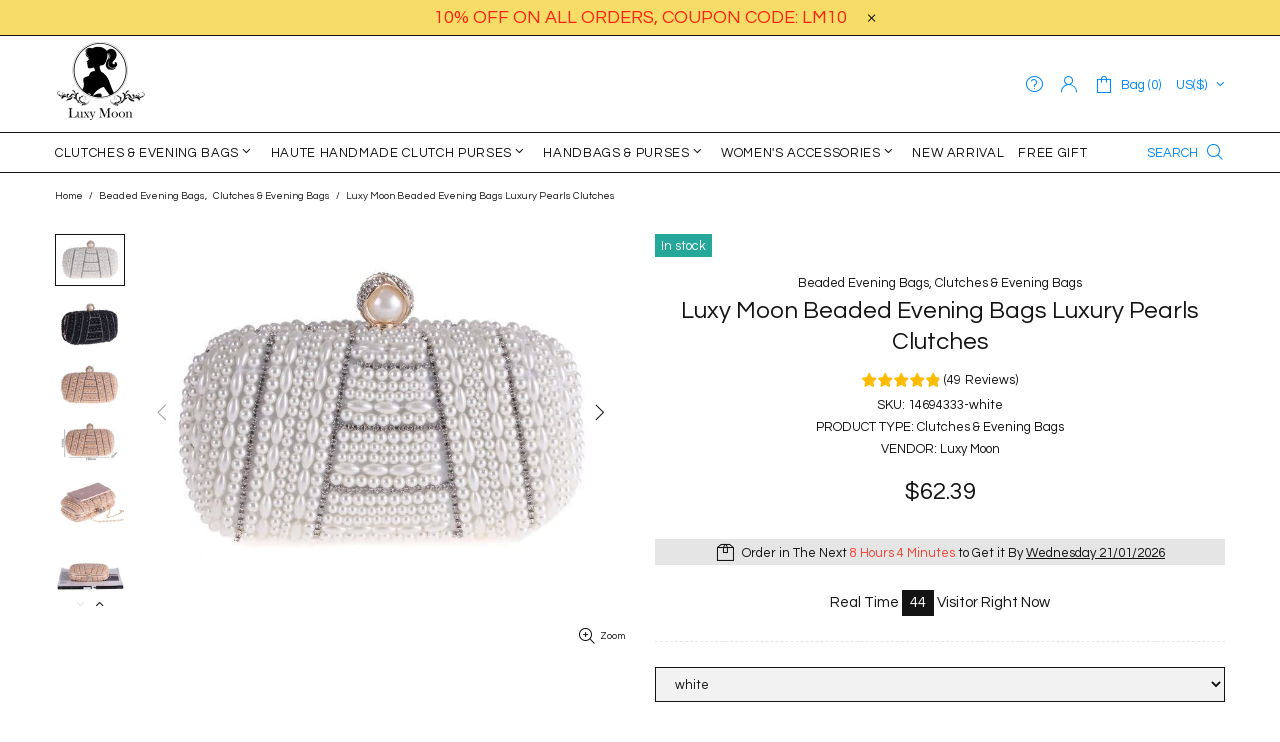

--- FILE ---
content_type: text/html; charset=utf-8
request_url: https://www.luxy-moon.com/products/luxy-moon-beaded-evening-bags-luxury-pearls-clutches
body_size: 68014
content:
<!doctype html>
<!--[if IE 9]> <html class="ie9 no-js supports-no-cookies" lang="en"> <![endif]-->
<!--[if (gt IE 9)|!(IE)]><!--> <html class="no-js supports-no-cookies" lang="en"> <!--<![endif]-->
<head>
  <!-- Pinterest Tag -->
<script>
!function(e){if(!window.pintrk){window.pintrk = function () {
window.pintrk.queue.push(Array.prototype.slice.call(arguments))};var
  n=window.pintrk;n.queue=[],n.version="3.0";var
  t=document.createElement("script");t.async=!0,t.src=e;var
  r=document.getElementsByTagName("script")[0];
  r.parentNode.insertBefore(t,r)}}("https://s.pinimg.com/ct/core.js");
pintrk('load', '2612673410430', {em: '<user_email_address>'});
pintrk('page');
</script>
<noscript>
<img height="1" width="1" style="display:none;" alt=""
  src="https://ct.pinterest.com/v3/?event=init&tid=2612673410430&pd[em]=<hashed_email_address>&noscript=1" />
</noscript>
<!-- end Pinterest Tag -->
  
<!-- Google tag (gtag.js) -->
<script async src="https://www.googletagmanager.com/gtag/js?id=G-4297H9FWJM"></script>
<script>
  window.dataLayer = window.dataLayer || [];
  function gtag(){dataLayer.push(arguments);}
  gtag('js', new Date());

  gtag('config', 'G-4297H9FWJM');
</script>


<!-- place in Online store -> Action -> Edit code -> theme.liquid  -->
<!-- Google tag (gtag.js) -->
<script async src="https://www.googletagmanager.com/gtag/js?id=G-4297H9FWJM"></script>
<script>
    window.dataLayer = window.dataLayer || [];
    function gtag() { dataLayer.push(arguments); }

    gtag('js', new Date());
    gtag('config', 'G-4297H9FWJM');
</script>

<script>
    (function () {
        const setup_init_code = function (ev) {
            window.removeEventListener('load', setup_init_code);

            // GTM GA4 Ecommerce [ begin_checkout, view_item, add_to_cart ]
            const CURRENCY = 'USD';
            const GA4_Ids = dataLayer.filter(function (x) { return x.length < 2 ? false : x[0] === 'config' && x[1].startsWith('G-'); }).map(function (x) { return x[1]; });

            // view product
            if (location.pathname.startsWith('/products/') === true
                || location.pathname.startsWith('/collections/') === true) {
                gtag('event', 'view_item', {
                    send_to: 'G-4297H9FWJM',
                    currency: CURRENCY,
                    items: [
                        {
                            item_id: '3612175663209',
                            item_name: 'Luxy Moon Beaded Evening Bags Luxury Pearls Clutches',
                            price: parseFloat('62.39'),
                            item_category: '14694333-white',
                        }
                    ]
                });
            }

            // add to cart (product view)
            document.querySelectorAll('[name=add] , #addtocart_button').forEach(function (x) {
                x.addEventListener('click', function (e) {
                    let item = {
                        item_id: '3612175663209',
                        item_name: 'Luxy Moon Beaded Evening Bags Luxury Pearls Clutches',
                        price: parseFloat('62.39'),
                        quantity: document.querySelector('input[name=quantity]')?.value ?? 1,
                        item_category: '14694333-white',
                    };
                    console.warn(item);

                    gtag('event', 'add_to_cart', {
                        send_to: 'G-4297H9FWJM',
                        currency: CURRENCY,
                        items: [item]
                    });
                });
            });

            // begin checkout
            const handle_begin_checkout = function () {
                let items = [
                    //
                ];
                console.table(items);

                // prevent re-sending begin checkout for the same cart items
                let cartItems = JSON.stringify(items);
                if (cartItems === sessionStorage['ga4.begin_checkout.items'])
                    throw new Error('the same begin_checkout already trigger once previously');

                gtag('event', 'begin_checkout', {
                    send_to: 'G-4297H9FWJM',
                    currency: CURRENCY,
                    value: Math.round(
                        items.map(function (x) { return x.quantity * x.price; })
                            .reduce(function (p, x) { return p + x; })
                        * 100) / 100,
                    items: items
                });

                // to avoid duplicate begin checkout when refreshing page
                sessionStorage['ga4.begin_checkout.items'] = cartItems;
            }
            document.addEventListener('click', function (e) {
                const Elem = e.target.closest('[name=checkout] , .btn-checkout');
                if (Elem === null) return;

                handle_begin_checkout();
            });
            if (location.pathname.startsWith('/cart') === true) {
                handle_begin_checkout();
            }

            // begin_checkout (product view - direct purchase)
            document.addEventListener('click', function (e) {
                const Elem = e.target.closest('.shopify-payment-button__button');
                if (Elem === null) return;

                let item = {
                    item_id: '3612175663209',
                    item_name: 'Luxy Moon Beaded Evening Bags Luxury Pearls Clutches',
                    price: parseFloat('62.39'),
                    quantity: document.querySelector('input[name=quantity]')?.value ?? 1,
                    item_category: '14694333-white',
                };
                console.warn(item);

                // prevent re-sending begin checkout for the same cart items
                let cartItems = JSON.stringify([item]);
                if (cartItems === sessionStorage['ga4.begin_checkout.items'])
                    throw new Error('the same begin_checkout already trigger once previously');

                gtag('event', 'begin_checkout', {
                    send_to: 'G-4297H9FWJM',
                    currency: CURRENCY,
                    value: item.price,
                    items: [item]
                });
                // to avoid duplicate begin checkout when refreshing page
                sessionStorage['ga4.begin_checkout.items'] = cartItems;
            });

        };
        window.addEventListener('DOMContentLoaded', setup_init_code);
        window.addEventListener('load', setup_init_code);
    })();
</script>


  
	<!-- Added by AVADA SEO Suite -->
	


	<!-- /Added by AVADA SEO Suite -->
  
  <script>
  window.addEventListener('DOMContentLoaded', function(event){
    document.querySelectorAll("[name='add']").forEach(function(e){
      e.addEventListener('click', function()
      {
        ga('send', 'event', {
                  eventCategory: 'cart',
                    eventAction: 'click' 
                  });
});
      });
    });
  </script><!--Content in content_for_header -->
<!--LayoutHub-Embed--><link rel="stylesheet" href="https://fonts.googleapis.com/css?family=Poppins:100,200,300,400,500,600,700,800,900" /><link rel="stylesheet" type="text/css" href="[data-uri]" media="all"><!--/LayoutHub-Embed--><!-- ROIHunterEasy HeadSnippet start -->

    <!-- RHEasy Global Site Tag (gtag.js) - Google AdWords: 865534939 --><script async src="https://www.googletagmanager.com/gtag/js?id=AW-865534939"></script><script>
  window.dataLayer = window.dataLayer || [];
  function gtag(){dataLayer.push(arguments);}
  gtag('js', new Date());

  gtag('config', 'AW-865534939');
</script>

    <script type="text/javascript">
        (function() {

            var remarketingType = 'OTHER';

             // if current page is NOT cart page
            var cartPageActive = false; // unset cart page flag
            

             // if current page is product page
            var productPageActive = true; // set product page flag

            // purpose of this object is already described above
            var facebookEventParams = {
                value: '62.39',
                content_name: 'Luxy Moon Beaded Evening Bags Luxury Pearls Clutches',
                content_type: 'product',
                currency: 'USD',
                owner: 'rh_easy',
                content_ids: [ 'shopify_3612175663209_28650952982633' ]
        };

            var prodId = 'shopify_3612175663209_28650952982633';
            var prodTotalValue = 62.39;
            // same as facebookEventParams but for google
            if (remarketingType == 'OTHER') {
                var googleTagParams = {
                    dynx_itemid: prodId,
                    dynx_pagetype: 'offerdetail',
                    dynx_totalvalue: prodTotalValue
                };
            } else {
                var googleTagParams = { // same iteration logic as in itemsCart but for google we need product ids only
                    ecomm_prodid: prodId,
                    ecomm_pagetype: 'product',
                    ecomm_totalvalue: prodTotalValue
                };
            }

            

            
            var collectionPageActive = false;
            

            
            var mainPageActive = false;
            

            var cartPage = {
                active: cartPageActive, // flag true/false
                // if facebookEventParams is undefined set facebookEventParams = null
                facebookEventParams: typeof facebookEventParams !== 'undefined' ? facebookEventParams : null,
                googleTagParams: typeof googleTagParams !== 'undefined' ? googleTagParams : null
            };

            var productPage = {
                active: productPageActive, // flag true/false
                facebookEventParams: typeof facebookEventParams !== 'undefined' ? facebookEventParams : null,
                googleTagParams: typeof googleTagParams !== 'undefined' ? googleTagParams : null
            };

            var collectionPage = {
                active: collectionPageActive, // flag true/false
                facebookEventParams: null,
                googleTagParams: typeof googleTagParams !== 'undefined' ? googleTagParams : null
            };

            var mainPage = {
                active: mainPageActive,
                facebookEventParams: null,
                googleTagParams: typeof googleTagParams !== 'undefined' ? googleTagParams : null
            };

            // here we initialize our global object which contains all necessary information for
            // our all scripts which fired some google or facebook analytic events etc.
            // we should use some unique name to identify this object to avoid names conflict
            // relative to other global objects
            var hash = 'ROIHunterEasy_5a83c915b9f3150f071dd42973557062ac2f30b295a5b6393544410da07ecb27';
            window[hash] = {
                cartPage: cartPage,
                productPage: productPage,
                collectionPage: collectionPage,
                mainPage: mainPage,
                remarketingType: remarketingType
            };

            // begin: initialize our rheasy_fbq object for facebook tracking
            window[hash].rheasy_fbq = function() {
                if (arguments.length === 0) {
                    return;
                }

                var pixelId, trackType, contentObj;     //get parameters:

                if (typeof arguments[0] === 'string') pixelId = arguments[0];       //param string PIXEL ID
                if (typeof arguments[1] === 'string') trackType = arguments[1];     //param string TRACK TYPE (PageView, Purchase)
                if (typeof arguments[2] === 'object') contentObj = arguments[2];    //param object (may be null):
                                                                                    //    {value : subtotal_price,
                                                                                    //     content_type : some_string,
                                                                                    //     currency : shop_curency,
                                                                                    //     contents : [{id, quantity, item_price}, ...] instance of array
                                                                                    //    }

                var argumentsAreValid = typeof pixelId === 'string' && pixelId.replace(/\s+/gi, '') !== '' &&
                    typeof trackType === 'string' && trackType.replace(/\s+/gi, '') !== '';

                if (!argumentsAreValid) {
                    console.error('RH PIXEL - INVALID ARGUMENTS');
                    return;
                }

                var params = [];
                params.push('id=' + encodeURIComponent(pixelId));
                switch (trackType) {
                    case 'PageView':
                    case 'ViewContent':
                    case 'Search':
                    case 'AddToCart':
                    case 'InitiateCheckout':
                    case 'AddPaymentInfo':
                    case 'Lead':
                    case 'CompleteRegistration':
                    case 'Purchase':
                    case 'AddToWishlist':
                        params.push('ev=' + encodeURIComponent(trackType));
                        break;
                    default:
                        console.error('RH PIXEL - BAD TRACKTYPE');
                        return;
                }

                params.push('dl=' + encodeURIComponent(document.location.href));
                if (document.referrer) params.push('rl=' + encodeURIComponent(document.referrer));
                params.push('if=false');
                params.push('ts=' + new Date().getTime());

                /* Custom parameters to string */
                if (typeof contentObj === 'object') {                                               //`contents : [{id, quantity, item_price}, ...]` to string
                    for (var u in contentObj) {
                        if (typeof contentObj[u] === 'object' && contentObj[u] instanceof Array) {  // `[{id, quantity, item_price}, ...]` to string
                            if (contentObj[u].length > 0) {
                                for (var y = 0; y < contentObj[u].length; y++) {
                                    if (typeof contentObj[u][y] === 'object') {                     // `{id, quantity, item_price}` to string
                                        contentObj[u][y] = JSON.stringify(contentObj[u][y]);
                                    }
                                    contentObj[u][y] = (contentObj[u][y] + '')  //JSON to string
                                        .replace(/^\s+|\s+$/gi, '')             //delete white characterts from begin on end of the string
                                        .replace(/\s+/gi, ' ')                  //replace white characters inside string to ' '
                                }
                                params.push('cd[' + u + ']=' + encodeURIComponent(contentObj[u].join(',')   //create JSON array - [param1,param2,param3]
                                    .replace(/^/gi, '[')
                                    .replace(/$/gi, ']')))
                            }
                        } else if (typeof contentObj[u] === 'string') {
                            params.push('cd[' + u + ']=' + encodeURIComponent(contentObj[u]));
                        }
                    }
                }

                var imgId = new Date().getTime();
                var img = document.createElement('img');
                img.id = 'fb_' + imgId, img.src = 'https://www.facebook.com/tr/?' + params.join('&'), img.width = 1, img.height = 1, img.style = 'display:none;';
                document.head.appendChild(img);
                window.setTimeout(function() { var t = document.getElementById('fb_' + imgId);
                    t.parentElement.removeChild(t); }, 1000);

            };
            // end of: initializing rheasy_fbq object
        })();
    </script><!-- ROIHunterEasy HeadSnippet end -->

<script>(function(w,d,t,r,u){var f,n,i;w[u]=w[u]||[],f=function(){var o={ti:"17521497"};o.q=w[u],w[u]=new UET(o),w[u].push("pageLoad")},n=d.createElement(t),n.src=r,n.async=1,n.onload=n.onreadystatechange=function(){var s=this.readyState;s&&s!=="loaded"&&s!=="complete"||(f(),n.onload=n.onreadystatechange=null)},i=d.getElementsByTagName(t)[0],i.parentNode.insertBefore(n,i)})(window,document,"script","//bat.bing.com/bat.js","uetq");</script>
 
  <!--当页面是首页时-->

 
<script>
 
window.uetq = window.uetq || [];
 
window.uetq.push('event', 'view_item_page', { 'ecomm_prodid': '3612175663209', 'ecomm_pagetype': 'product'});
 
</script>
 
<!--当页面是购物车页时-->

  
  
  
  <!-- Google Ads Remarketing Tag By FeedArmy Version 2.13 START -->
<!-- FeedArmy tutorial found at https://feedarmy.com/adding-google-adwords-remarketing-tag-to-shopify/ -->

<!-- CODE SETTINGS START -->
<!-- CODE SETTINGS START -->

<!-- Please add your Google Ads Audience Source Tag ID -->


<!-- Please add your alpha2 code, you can find it here: https://help.shopify.com/en/api/custom-storefronts/storefront-api/reference/enum/countrycode -->


<!-- if you have prices such as 1,000.00 set below to true, if you have prices such as 1.000,00 set below to false -->


<!-- set your product id values are default, product_id, parent_id, sku-->


<!-- CODE SETTINGS END -->
<!-- CODE SETTINGS END -->

<!-- ==================================== -->
<!-- DO NOT EDIT ANYTHING BELOW THIS LINE -->
<!-- Global site tag (gtag.js) - Ads. -->
<script async src="https://www.googletagmanager.com/gtag/js?id=AW-865534939"></script>
<script>
  window.dataLayer = window.dataLayer || [];
  function gtag(){dataLayer.push(arguments);}
  gtag('js', new Date());
  gtag('config', 'AW-865534939');
</script>
<!-- Global site tag (gtag.js) - Ads. -->



<script>
  gtag('event', 'view_item', {
    'send_to': 'AW-865534939',
	'value': 62.39,
	
    'items': [{
		
			'id': 'shopify_US_3612175663209_28650952982633',
		
      'google_business_vertical': 'retail'
    }]
	
  });
</script>
<!-- Google Ads Remarketing Tag By FeedArmy Version 2.13 END -->
  
  
  <meta name="yandex-verification" content="e8fef3e1959ba3b2" />
  <meta name="p:domain_verify" content="feaa2e6909c9c7a85befa415c4ae613f"/>
  <meta name="msvalidate.01" content="BFD0679AFD54482EF353B3A36A34C782" />
  <meta name="google-site-verification" content="Ho3NuKkV3YCu-HpgUtmDc6Yjdq8KndNm6IMCHlk_9xk" />


  <script type="text/javascript">
    (function(c,l,a,r,i,t,y){
        c[a]=c[a]||function(){(c[a].q=c[a].q||[]).push(arguments)};
        t=l.createElement(r);t.async=1;t.src="https://www.clarity.ms/tag/"+i;
        y=l.getElementsByTagName(r)[0];y.parentNode.insertBefore(t,y);
    })(window, document, "clarity", "script", "a52y96jlxv");
</script>
  
  
  
  
  
  
  <meta charset="utf-8">
<meta http-equiv="X-UA-Compatible" content="IE=edge">
<meta name="viewport" content="width=device-width, initial-scale=1, shrink-to-fit=no">
<meta name="theme-color" content="#141414">
<link rel="canonical" href="https://www.luxy-moon.com/products/luxy-moon-beaded-evening-bags-luxury-pearls-clutches">


    <link rel="shortcut icon" href="//www.luxy-moon.com/cdn/shop/files/Luxy_Moon_Logo_PNG_500_32x32.png?v=1614310729" type="image/png">

<title>Wedding Evening Bag - Pearls, Rhinestones, Elegant, Buy Now
&ndash; Luxy Moon 
</title>


    <meta name="description" content="Natural luster pearls cover the surface, and structural shapes look like they fit on the shoulders and backs. This work is very suitable for any clothing.">



<meta property="og:site_name" content="Luxy Moon ">
<meta property="og:url" content="https://www.luxy-moon.com/products/luxy-moon-beaded-evening-bags-luxury-pearls-clutches">
<meta property="og:title" content="Luxy Moon Beaded Evening Bags Luxury Pearls Clutches">
<meta property="og:type" content="product">
<meta property="og:description" content="Natural luster pearls cover the surface, and structural shapes look like they fit on the shoulders and backs. This work is very suitable for any clothing."><meta property="og:price:amount" content="62.39">
  <meta property="og:price:currency" content="USD"><meta property="og:image" content="http://www.luxy-moon.com/cdn/shop/products/Luxy_Moon_Beaded_Evening_Bags_Luxury_Pearls_Clutches_4_1024x1024.jpg?v=1657074493"><meta property="og:image" content="http://www.luxy-moon.com/cdn/shop/products/Luxy_Moon_Beaded_Evening_Bags_Luxury_Pearls_Clutches_2_1024x1024.jpg?v=1657074493"><meta property="og:image" content="http://www.luxy-moon.com/cdn/shop/products/Luxy_Moon_Beaded_Evening_Bags_Luxury_Pearls_Clutches_9_1024x1024.jpg?v=1657074493">
<meta property="og:image:secure_url" content="https://www.luxy-moon.com/cdn/shop/products/Luxy_Moon_Beaded_Evening_Bags_Luxury_Pearls_Clutches_4_1024x1024.jpg?v=1657074493"><meta property="og:image:secure_url" content="https://www.luxy-moon.com/cdn/shop/products/Luxy_Moon_Beaded_Evening_Bags_Luxury_Pearls_Clutches_2_1024x1024.jpg?v=1657074493"><meta property="og:image:secure_url" content="https://www.luxy-moon.com/cdn/shop/products/Luxy_Moon_Beaded_Evening_Bags_Luxury_Pearls_Clutches_9_1024x1024.jpg?v=1657074493">

<meta name="twitter:site" content="@">
<meta name="twitter:card" content="summary_large_image">
<meta name="twitter:title" content="Luxy Moon Beaded Evening Bags Luxury Pearls Clutches">
<meta name="twitter:description" content="Natural luster pearls cover the surface, and structural shapes look like they fit on the shoulders and backs. This work is very suitable for any clothing.">

<link href="https://fonts.googleapis.com/css?family=Questrial&amp;display=swap" rel="stylesheet" type="text/css" media="all" />
<link href="//www.luxy-moon.com/cdn/shop/t/18/assets/style.css?v=159278737770796608451571649142" rel="stylesheet" type="text/css" media="all" />
    <link href="//www.luxy-moon.com/cdn/shop/t/18/assets/theme.scss.css?v=183600653235512989781628046380" rel="stylesheet" type="text/css" media="all" />
<script>
    window.page = {
        default: {}
    };
</script>
  <script>window.performance && window.performance.mark && window.performance.mark('shopify.content_for_header.start');</script><meta id="shopify-digital-wallet" name="shopify-digital-wallet" content="/15578483/digital_wallets/dialog">
<link rel="alternate" hreflang="x-default" href="https://www.luxy-moon.com/products/luxy-moon-beaded-evening-bags-luxury-pearls-clutches">
<link rel="alternate" hreflang="en" href="https://www.luxy-moon.com/products/luxy-moon-beaded-evening-bags-luxury-pearls-clutches">
<link rel="alternate" hreflang="fr" href="https://www.luxy-moon.com/fr/products/luxy-moon-beaded-evening-bags-luxury-pearls-clutches">
<link rel="alternate" hreflang="de" href="https://www.luxy-moon.com/de/products/luxy-moon-beaded-evening-bags-luxury-pearls-clutches">
<link rel="alternate" type="application/json+oembed" href="https://www.luxy-moon.com/products/luxy-moon-beaded-evening-bags-luxury-pearls-clutches.oembed">
<script async="async" src="/checkouts/internal/preloads.js?locale=en-US"></script>
<script id="shopify-features" type="application/json">{"accessToken":"8c0132a933ef6af6caea2342323639b8","betas":["rich-media-storefront-analytics"],"domain":"www.luxy-moon.com","predictiveSearch":true,"shopId":15578483,"locale":"en"}</script>
<script>var Shopify = Shopify || {};
Shopify.shop = "scione-online-fashion-store.myshopify.com";
Shopify.locale = "en";
Shopify.currency = {"active":"USD","rate":"1.0"};
Shopify.country = "US";
Shopify.theme = {"name":"luxy moon-GA4 代码安装","id":47216197737,"schema_name":"Shella","schema_version":"1.0.8","theme_store_id":null,"role":"main"};
Shopify.theme.handle = "null";
Shopify.theme.style = {"id":null,"handle":null};
Shopify.cdnHost = "www.luxy-moon.com/cdn";
Shopify.routes = Shopify.routes || {};
Shopify.routes.root = "/";</script>
<script type="module">!function(o){(o.Shopify=o.Shopify||{}).modules=!0}(window);</script>
<script>!function(o){function n(){var o=[];function n(){o.push(Array.prototype.slice.apply(arguments))}return n.q=o,n}var t=o.Shopify=o.Shopify||{};t.loadFeatures=n(),t.autoloadFeatures=n()}(window);</script>
<script id="shop-js-analytics" type="application/json">{"pageType":"product"}</script>
<script defer="defer" async type="module" src="//www.luxy-moon.com/cdn/shopifycloud/shop-js/modules/v2/client.init-shop-cart-sync_BApSsMSl.en.esm.js"></script>
<script defer="defer" async type="module" src="//www.luxy-moon.com/cdn/shopifycloud/shop-js/modules/v2/chunk.common_CBoos6YZ.esm.js"></script>
<script type="module">
  await import("//www.luxy-moon.com/cdn/shopifycloud/shop-js/modules/v2/client.init-shop-cart-sync_BApSsMSl.en.esm.js");
await import("//www.luxy-moon.com/cdn/shopifycloud/shop-js/modules/v2/chunk.common_CBoos6YZ.esm.js");

  window.Shopify.SignInWithShop?.initShopCartSync?.({"fedCMEnabled":true,"windoidEnabled":true});

</script>
<script>(function() {
  var isLoaded = false;
  function asyncLoad() {
    if (isLoaded) return;
    isLoaded = true;
    var urls = ["https:\/\/ecommplugins-scripts.trustpilot.com\/v2.1\/js\/header.min.js?settings=eyJrZXkiOiJTcTZaMTU1UEFlaWMwWEZWIiwicyI6InNrdSJ9\u0026shop=scione-online-fashion-store.myshopify.com","https:\/\/ecommplugins-trustboxsettings.trustpilot.com\/scione-online-fashion-store.myshopify.com.js?settings=1654676132559\u0026shop=scione-online-fashion-store.myshopify.com","https:\/\/app.avada.io\/avada-sdk.min.js?shop=scione-online-fashion-store.myshopify.com","https:\/\/cdn2.ryviu.com\/v\/static\/js\/app.js?n=1\u0026shop=scione-online-fashion-store.myshopify.com"];
    for (var i = 0; i < urls.length; i++) {
      var s = document.createElement('script');
      s.type = 'text/javascript';
      s.async = true;
      s.src = urls[i];
      var x = document.getElementsByTagName('script')[0];
      x.parentNode.insertBefore(s, x);
    }
  };
  if(window.attachEvent) {
    window.attachEvent('onload', asyncLoad);
  } else {
    window.addEventListener('load', asyncLoad, false);
  }
})();</script>
<script id="__st">var __st={"a":15578483,"offset":-28800,"reqid":"5bffbdc0-84ea-46bb-88b2-5eecae03913c-1768924537","pageurl":"www.luxy-moon.com\/products\/luxy-moon-beaded-evening-bags-luxury-pearls-clutches","u":"e633a52b7594","p":"product","rtyp":"product","rid":3612175663209};</script>
<script>window.ShopifyPaypalV4VisibilityTracking = true;</script>
<script id="captcha-bootstrap">!function(){'use strict';const t='contact',e='account',n='new_comment',o=[[t,t],['blogs',n],['comments',n],[t,'customer']],c=[[e,'customer_login'],[e,'guest_login'],[e,'recover_customer_password'],[e,'create_customer']],r=t=>t.map((([t,e])=>`form[action*='/${t}']:not([data-nocaptcha='true']) input[name='form_type'][value='${e}']`)).join(','),a=t=>()=>t?[...document.querySelectorAll(t)].map((t=>t.form)):[];function s(){const t=[...o],e=r(t);return a(e)}const i='password',u='form_key',d=['recaptcha-v3-token','g-recaptcha-response','h-captcha-response',i],f=()=>{try{return window.sessionStorage}catch{return}},m='__shopify_v',_=t=>t.elements[u];function p(t,e,n=!1){try{const o=window.sessionStorage,c=JSON.parse(o.getItem(e)),{data:r}=function(t){const{data:e,action:n}=t;return t[m]||n?{data:e,action:n}:{data:t,action:n}}(c);for(const[e,n]of Object.entries(r))t.elements[e]&&(t.elements[e].value=n);n&&o.removeItem(e)}catch(o){console.error('form repopulation failed',{error:o})}}const l='form_type',E='cptcha';function T(t){t.dataset[E]=!0}const w=window,h=w.document,L='Shopify',v='ce_forms',y='captcha';let A=!1;((t,e)=>{const n=(g='f06e6c50-85a8-45c8-87d0-21a2b65856fe',I='https://cdn.shopify.com/shopifycloud/storefront-forms-hcaptcha/ce_storefront_forms_captcha_hcaptcha.v1.5.2.iife.js',D={infoText:'Protected by hCaptcha',privacyText:'Privacy',termsText:'Terms'},(t,e,n)=>{const o=w[L][v],c=o.bindForm;if(c)return c(t,g,e,D).then(n);var r;o.q.push([[t,g,e,D],n]),r=I,A||(h.body.append(Object.assign(h.createElement('script'),{id:'captcha-provider',async:!0,src:r})),A=!0)});var g,I,D;w[L]=w[L]||{},w[L][v]=w[L][v]||{},w[L][v].q=[],w[L][y]=w[L][y]||{},w[L][y].protect=function(t,e){n(t,void 0,e),T(t)},Object.freeze(w[L][y]),function(t,e,n,w,h,L){const[v,y,A,g]=function(t,e,n){const i=e?o:[],u=t?c:[],d=[...i,...u],f=r(d),m=r(i),_=r(d.filter((([t,e])=>n.includes(e))));return[a(f),a(m),a(_),s()]}(w,h,L),I=t=>{const e=t.target;return e instanceof HTMLFormElement?e:e&&e.form},D=t=>v().includes(t);t.addEventListener('submit',(t=>{const e=I(t);if(!e)return;const n=D(e)&&!e.dataset.hcaptchaBound&&!e.dataset.recaptchaBound,o=_(e),c=g().includes(e)&&(!o||!o.value);(n||c)&&t.preventDefault(),c&&!n&&(function(t){try{if(!f())return;!function(t){const e=f();if(!e)return;const n=_(t);if(!n)return;const o=n.value;o&&e.removeItem(o)}(t);const e=Array.from(Array(32),(()=>Math.random().toString(36)[2])).join('');!function(t,e){_(t)||t.append(Object.assign(document.createElement('input'),{type:'hidden',name:u})),t.elements[u].value=e}(t,e),function(t,e){const n=f();if(!n)return;const o=[...t.querySelectorAll(`input[type='${i}']`)].map((({name:t})=>t)),c=[...d,...o],r={};for(const[a,s]of new FormData(t).entries())c.includes(a)||(r[a]=s);n.setItem(e,JSON.stringify({[m]:1,action:t.action,data:r}))}(t,e)}catch(e){console.error('failed to persist form',e)}}(e),e.submit())}));const S=(t,e)=>{t&&!t.dataset[E]&&(n(t,e.some((e=>e===t))),T(t))};for(const o of['focusin','change'])t.addEventListener(o,(t=>{const e=I(t);D(e)&&S(e,y())}));const B=e.get('form_key'),M=e.get(l),P=B&&M;t.addEventListener('DOMContentLoaded',(()=>{const t=y();if(P)for(const e of t)e.elements[l].value===M&&p(e,B);[...new Set([...A(),...v().filter((t=>'true'===t.dataset.shopifyCaptcha))])].forEach((e=>S(e,t)))}))}(h,new URLSearchParams(w.location.search),n,t,e,['guest_login'])})(!1,!0)}();</script>
<script integrity="sha256-4kQ18oKyAcykRKYeNunJcIwy7WH5gtpwJnB7kiuLZ1E=" data-source-attribution="shopify.loadfeatures" defer="defer" src="//www.luxy-moon.com/cdn/shopifycloud/storefront/assets/storefront/load_feature-a0a9edcb.js" crossorigin="anonymous"></script>
<script data-source-attribution="shopify.dynamic_checkout.dynamic.init">var Shopify=Shopify||{};Shopify.PaymentButton=Shopify.PaymentButton||{isStorefrontPortableWallets:!0,init:function(){window.Shopify.PaymentButton.init=function(){};var t=document.createElement("script");t.src="https://www.luxy-moon.com/cdn/shopifycloud/portable-wallets/latest/portable-wallets.en.js",t.type="module",document.head.appendChild(t)}};
</script>
<script data-source-attribution="shopify.dynamic_checkout.buyer_consent">
  function portableWalletsHideBuyerConsent(e){var t=document.getElementById("shopify-buyer-consent"),n=document.getElementById("shopify-subscription-policy-button");t&&n&&(t.classList.add("hidden"),t.setAttribute("aria-hidden","true"),n.removeEventListener("click",e))}function portableWalletsShowBuyerConsent(e){var t=document.getElementById("shopify-buyer-consent"),n=document.getElementById("shopify-subscription-policy-button");t&&n&&(t.classList.remove("hidden"),t.removeAttribute("aria-hidden"),n.addEventListener("click",e))}window.Shopify?.PaymentButton&&(window.Shopify.PaymentButton.hideBuyerConsent=portableWalletsHideBuyerConsent,window.Shopify.PaymentButton.showBuyerConsent=portableWalletsShowBuyerConsent);
</script>
<script>
  function portableWalletsCleanup(e){e&&e.src&&console.error("Failed to load portable wallets script "+e.src);var t=document.querySelectorAll("shopify-accelerated-checkout .shopify-payment-button__skeleton, shopify-accelerated-checkout-cart .wallet-cart-button__skeleton"),e=document.getElementById("shopify-buyer-consent");for(let e=0;e<t.length;e++)t[e].remove();e&&e.remove()}function portableWalletsNotLoadedAsModule(e){e instanceof ErrorEvent&&"string"==typeof e.message&&e.message.includes("import.meta")&&"string"==typeof e.filename&&e.filename.includes("portable-wallets")&&(window.removeEventListener("error",portableWalletsNotLoadedAsModule),window.Shopify.PaymentButton.failedToLoad=e,"loading"===document.readyState?document.addEventListener("DOMContentLoaded",window.Shopify.PaymentButton.init):window.Shopify.PaymentButton.init())}window.addEventListener("error",portableWalletsNotLoadedAsModule);
</script>

<script type="module" src="https://www.luxy-moon.com/cdn/shopifycloud/portable-wallets/latest/portable-wallets.en.js" onError="portableWalletsCleanup(this)" crossorigin="anonymous"></script>
<script nomodule>
  document.addEventListener("DOMContentLoaded", portableWalletsCleanup);
</script>

<link id="shopify-accelerated-checkout-styles" rel="stylesheet" media="screen" href="https://www.luxy-moon.com/cdn/shopifycloud/portable-wallets/latest/accelerated-checkout-backwards-compat.css" crossorigin="anonymous">
<style id="shopify-accelerated-checkout-cart">
        #shopify-buyer-consent {
  margin-top: 1em;
  display: inline-block;
  width: 100%;
}

#shopify-buyer-consent.hidden {
  display: none;
}

#shopify-subscription-policy-button {
  background: none;
  border: none;
  padding: 0;
  text-decoration: underline;
  font-size: inherit;
  cursor: pointer;
}

#shopify-subscription-policy-button::before {
  box-shadow: none;
}

      </style>

<script>window.performance && window.performance.mark && window.performance.mark('shopify.content_for_header.end');</script>
 <!--LHREPLACED--><div id="shopify-section-global-settings" class="shopify-section"><style type="text/css">.product-options__section[data-property="color"] [data-value="lake-blue"],
                .collection-filters[data-property="color"] [data-value="lake-blue"] {background-color: #81dde6 !important;}
                .product-options__section[data-property="color"] [data-value="lake-blue"][data-was-processed],
                .collection-filters[data-property="color"] [data-value="lake-blue"][data-was-processed] {}.product-options__section[data-property="color"] [data-value="wine-red"],
                .collection-filters[data-property="color"] [data-value="wine-red"] {background-color: #d21e1e !important;}
                .product-options__section[data-property="color"] [data-value="wine-red"][data-was-processed],
                .collection-filters[data-property="color"] [data-value="wine-red"][data-was-processed] {}.product-options__section[data-property="color"] [data-value="brown"],
                .collection-filters[data-property="color"] [data-value="brown"] {background-color: #d07436 !important;}
                .product-options__section[data-property="color"] [data-value="brown"][data-was-processed],
                .collection-filters[data-property="color"] [data-value="brown"][data-was-processed] {}.product-options__section[data-property="color"] [data-value="army-green"],
                .collection-filters[data-property="color"] [data-value="army-green"] {background-color: #317064 !important;}
                .product-options__section[data-property="color"] [data-value="army-green"][data-was-processed],
                .collection-filters[data-property="color"] [data-value="army-green"][data-was-processed] {}.product-options__section[data-property="color"] [data-value="coffee"],
                .collection-filters[data-property="color"] [data-value="coffee"] {background-color: #523737 !important;}
                .product-options__section[data-property="color"] [data-value="coffee"][data-was-processed],
                .collection-filters[data-property="color"] [data-value="coffee"][data-was-processed] {}.product-options__section[data-property="color"] [data-value="apricot"],
                .collection-filters[data-property="color"] [data-value="apricot"] {background-color: #e1a01b !important;}
                .product-options__section[data-property="color"] [data-value="apricot"][data-was-processed],
                .collection-filters[data-property="color"] [data-value="apricot"][data-was-processed] {}.product-options__section[data-property="color"] [data-value="gold"],
                .collection-filters[data-property="color"] [data-value="gold"] {background-color: #f3dd09 !important;}
                .product-options__section[data-property="color"] [data-value="gold"][data-was-processed],
                .collection-filters[data-property="color"] [data-value="gold"][data-was-processed] {}.product-options__section[data-property="color"] [data-value="orange"],
                .collection-filters[data-property="color"] [data-value="orange"] {background-color: #ec561b !important;}
                .product-options__section[data-property="color"] [data-value="orange"][data-was-processed],
                .collection-filters[data-property="color"] [data-value="orange"][data-was-processed] {}.product-options__section[data-property="color"] [data-value="chocolate"],
                .collection-filters[data-property="color"] [data-value="chocolate"] {background-color: #7d6464 !important;}
                .product-options__section[data-property="color"] [data-value="chocolate"][data-was-processed],
                .collection-filters[data-property="color"] [data-value="chocolate"][data-was-processed] {}.product-options__section[data-property="color"] [data-value="khaki"],
                .collection-filters[data-property="color"] [data-value="khaki"] {background-color: #d8c4a2 !important;}
                .product-options__section[data-property="color"] [data-value="khaki"][data-was-processed],
                .collection-filters[data-property="color"] [data-value="khaki"][data-was-processed] {}</style></div>

<!-- RYVIU APP :: Settings global -->	
    <script>
        var ryviu_global_settings = {"en":"{\"review_widget\":{\"star\":1,\"style\":\"style2\",\"title\":false,\"byText\":\"By\",\"ofText\":\"of\",\"tstar1\":\"Terrible\",\"tstar2\":\"Poor\",\"tstar3\":\"Average\",\"tstar4\":\"Good\",\"tstar5\":\"Excellent\",\"average\":\"Average\",\"hasOnly\":\"Has one\",\"nostars\":false,\"nowrite\":false,\"seeLess\":\"See less\",\"seeMore\":\"See more\",\"hideFlag\":true,\"hidedate\":true,\"loadMore\":\"Load more\",\"noavatar\":false,\"noreview\":true,\"order_by\":\"late\",\"showText\":\"Show:\",\"showspam\":true,\"starText\":\"Star\",\"thankYou\":\"Thank you!\",\"clearText\":\"All\",\"clear_all\":\"Clear all\",\"noReviews\":\"No reviews\",\"outofText\":\"out of\",\"random_to\":20,\"replyText\":\"reply\",\"ryplyText\":\"Comments\",\"starStyle\":\"style1\",\"starcolor\":\"#e6e6e6\",\"starsText\":\"Stars\",\"colorTitle\":\"#6c8187\",\"colorWrite\":\"#ffffff\",\"customDate\":\"dd\/MM\/yy\",\"dateSelect\":\"dateDefaut\",\"helpulText\":\"Is this helpful?\",\"latestText\":\"Latest\",\"nolastname\":false,\"oldestText\":\"Oldest\",\"paddingTop\":\"0\",\"reviewText\":\"review\",\"sortbyText\":\"Sort by\",\"titleWrite\":\"Write a review\",\"borderColor\":\"#ffffff\",\"borderStyle\":\"solid\",\"borderWidth\":\"0\",\"colorAvatar\":\"#f8f8f8\",\"filter_list\":\"Filter\",\"firstReview\":\"Write a first review now\",\"paddingLeft\":\"0\",\"random_from\":0,\"repliesText\":\"replies\",\"reviewsText\":\"reviews\",\"showingText\":\"Showing\",\"disableReply\":false,\"filter_photo\":\"With photos\",\"paddingRight\":\"0\",\"payment_type\":\"Monthly\",\"textNotFound\":\"No results found.\",\"textVerified\":\"Verified buyer\",\"colorVerified\":\"#05d92d\",\"disableHelpul\":false,\"disableWidget\":false,\"filter_review\":\"Filter\",\"paddingBottom\":\"0\",\"titleCustomer\":\"Customer Reviews\",\"customerPhotos\":\"Customer Photos\",\"featureSidebar\":true,\"filter_replies\":\"With replies\",\"filter_reviews\":\"all\",\"imagesSortText\":\"Images\",\"setColorAvatar\":false,\"submitDoneText\":\"Your review has been submitted.\",\"backgroundRyviu\":\"transparent\",\"backgroundWrite\":\"rgb(10, 10, 10)\",\"defaultSortText\":\"Default\",\"disablePurchase\":false,\"reviewTotalText\":\"Review\",\"starActiveStyle\":\"style1\",\"starActivecolor\":\"#fdbc00\",\"submitErrorText\":\"Can not send your review.\",\"emptyDescription\":\"There are no reviews.\",\"mostLikeSortText\":\"Most likes\",\"noticeWriteFirst\":\"Be the first to\",\"reviewTotalTexts\":\"Reviews\",\"show_title_customer\":false,\"filter_reviews_local\":\"US\"},\"form\":{\"required\":\"Please enter required fields\",\"addPhotos\":\"Upload Photos\",\"showTitle\":true,\"titleForm\":\"Write a review\",\"titleName\":\"Your Name\",\"acceptFile\":\"Accept .jpg, .png and max 2MB each\",\"colorInput\":\"#464646\",\"colorTitle\":\"#696969\",\"noticeName\":\"Your name is required field\",\"titleEmail\":\"Your Email*\",\"titleReply\":\"Replies\",\"autoPublish\":true,\"buttonReply\":\"Submit\",\"colorNotice\":\"#dd2c00\",\"colorSubmit\":\"#ffffff\",\"noticeEmail\":\"Your email is required and valid email\",\"qualityText\":\"Quality*\",\"titleSubmit\":\"Submit Your Review\",\"titleComment\":\"Comment\",\"titleSubject\":\"Review Title\",\"titleSuccess\":\"Thank you! Your review is submited.\",\"colorStarForm\":\"#ececec\",\"commentButton\":\"Comment\",\"noticeSubject\":\"Title is required field\",\"showtitleForm\":true,\"errorSentReply\":\"Can not send your reply.\",\"titleMessenger\":\"Review Content\",\"noticeMessenger\":\"Your review is required field\",\"placeholderName\":\"Text field name placeholder\",\"productNotFound\":\"Not Found\",\"starActivecolor\":\"#fdbc00\",\"titleReplyWrite\":\"Write a reply\",\"backgroundSubmit\":\"#00aeef\",\"placeholderEmail\":\"Text field email placeholder\",\"buttonCancelReply\":\"Cancel\",\"placeholderSubject\":\"Text field title placeholder\",\"replyIsunderReivew\":\"Your reply is under review.\",\"titleWriteEmailForm\":\"Rating\",\"placeholderMessenger\":\"Text field content placeholder\",\"titleFormReviewEmail\":\"Leave feedback\",\"loadAfterContentLoaded\":true,\"placeholderCommentMessenger\":\"Write something\",\"rating_default\":0},\"questions\":{\"see_all\":\"See all\",\"titleCustomer\":\"Customer Reviews\",\"by_text\":\"Ask by\",\"on_text\":\"about\",\"answer_text\":\"Answer question\",\"no_question\":\"No question\",\"no_searched\":\"No questions found\",\"shop_owner\":\"Shop owner\",\"input_text\":\"Have a question? Search for answers\",\"community_text\":\"Don't see what you're looking for?\",\"ask_community_text\":\"Ask the Community\",\"showing_text\":\"Showing\",\"of_text\":\"of\",\"questions_text\":\"questions\",\"question_text\":\"question\",\"newest_text\":\"Newest\",\"helpful_text\":\"Most Helpful\",\"title_form\":\"Don't see what you're looking for?\",\"des_form\":\"Leave a question ask the help form community!\",\"send_question_success\":\"Your question sent\",\"send_question_error\":\"Your question cannot be sent\",\"name_form\":\"Your Name\",\"placeholderName\":\"John Smith\",\"answered_question_text\":\"answered question\",\"answered_questions_text\":\"answered questions\",\"question_error_fill\":\"Please fill in all fields before submitting your answer.\",\"title_answer_form\":\"Answer the question\",\"send_reply_success\":\"Your answer has been sent to shop owner.\",\"send_reply_error\":\"Your answer can't sent\",\"question_answer_form\":\"Question\",\"answer_form\":\"Your Answer\",\"placeholder_answer_form\":\"Your answer is required\",\"email_form\":\"Your Email\",\"placeholderEmail\":\"example@yourdomain.com\",\"question_form\":\"Your Question\",\"placeholder_question_form\":\"Your question is required\",\"answer_error_fill\":\"Please fill in all fields before submitting your answer.\",\"submit_answer_form\":\"Submit Answer\",\"submit_form\":\"Send a question\",\"totalAnswers\":\"Total\",\"answersText\":\"answers\",\"answerText\":\"answer\",\"voteText\":\"vote\",\"votesText\":\"votes\",\"sort_by\":\"Sort by\",\"no_answer\":\"No answer\"}}","form":{"required":"Please enter required fields","addPhotos":"Upload Photos","showTitle":true,"titleForm":"Write a review","titleName":"Your Name","acceptFile":"Accept .jpg, .png and max 2MB each","colorInput":"#464646","colorTitle":"#696969","noticeName":"Your name is required field","titleEmail":"Your Email*","titleReply":"Replies","autoPublish":true,"buttonReply":"Submit","colorNotice":"#dd2c00","colorSubmit":"#ffffff","noticeEmail":"Your email is required and valid email","qualityText":"Quality*","titleSubmit":"Submit Your Review","titleComment":"Comment","titleSubject":"Review Title","titleSuccess":"Thank you! Your review is submited.","colorStarForm":"#ececec","commentButton":"Comment","noticeSubject":"Title is required field","showtitleForm":true,"errorSentReply":"Can not send your reply.","rating_default":0,"titleMessenger":"Review Content","noticeMessenger":"Your review is required field","placeholderName":"Text field name placeholder","productNotFound":"Not Found","starActivecolor":"#fdbc00","titleReplyWrite":"Write a reply","backgroundSubmit":"#00aeef","placeholderEmail":"Text field email placeholder","buttonCancelReply":"Cancel","placeholderSubject":"Text field title placeholder","replyIsunderReivew":"Your reply is under review.","titleWriteEmailForm":"Rating","placeholderMessenger":"Text field content placeholder","titleFormReviewEmail":"Leave feedback","loadAfterContentLoaded":true,"placeholderCommentMessenger":"Write something"},"questions":{"by_text":"Author","of_text":"of","on_text":"am","des_form":"Ask a question to the community here","name_form":"Your Name","email_form":"Your E-Mail Adresse","input_text":"Have a question? Search for answers","title_form":"No answer found?","answer_form":"Your answers","answer_text":"Answer question","newest_text":"Latest New","notice_form":"Complete before submitting","submit_form":"Send a question","helpful_text":"Most helpful","showing_text":"Show","question_form":"Your question","titleCustomer":"","community_text":"Ask the community here","questions_text":"questions","title_answer_form":"Answer question","ask_community_text":"Ask the community","submit_answer_form":"Send a reply","write_question_text":"Ask a question","question_answer_form":"Question","placeholder_answer_form":"Answer is a required field!","placeholder_question_form":"Question is a required field!"},"targetLang":"en","review_widget":{"star":1,"style":"style2","title":false,"byText":"By","ofText":"of","tstar1":"Terrible","tstar2":"Poor","tstar3":"Average","tstar4":"Good","tstar5":"Excellent","average":"Average","hasOnly":"Has one","nostars":false,"nowrite":false,"seeLess":"See less","seeMore":"See more","hideFlag":true,"hidedate":true,"loadMore":"Load more","noavatar":false,"noreview":true,"order_by":"late","showText":"Show:","showspam":true,"starText":"Star","thankYou":"Thank you!","clearText":"All","clear_all":"Clear all","noReviews":"No reviews","outofText":"out of","random_to":20,"replyText":"reply","ryplyText":"Comments","starStyle":"style1","starcolor":"#e6e6e6","starsText":"Stars","colorTitle":"#6c8187","colorWrite":"#ffffff","customDate":"dd\/MM\/yy","dateSelect":"dateDefaut","helpulText":"Is this helpful?","latestText":"Latest","nolastname":false,"oldestText":"Oldest","paddingTop":0,"reviewText":"review","sortbyText":"Sort by","titleWrite":"Write a review","borderColor":"#ffffff","borderStyle":"solid","borderWidth":0,"colorAvatar":"#f8f8f8","filter_list":"Filter","firstReview":"Write a first review now","paddingLeft":0,"random_from":0,"repliesText":"replies","reviewsText":"reviews","showingText":"Showing","disableReply":false,"filter_photo":"With photos","paddingRight":0,"payment_type":"Monthly","textNotFound":"No results found.","textVerified":"Verified buyer","colorVerified":"#05d92d","disableHelpul":false,"disableWidget":false,"filter_review":"Filter","paddingBottom":0,"titleCustomer":"Customer Reviews","customerPhotos":"Customer Photos","featureSidebar":false,"filter_replies":"With replies","filter_reviews":"all","imagesSortText":"Images","setColorAvatar":false,"submitDoneText":"Your review has been submitted.","backgroundRyviu":"transparent","backgroundWrite":"rgb(10, 10, 10)","defaultSortText":"Default","disablePurchase":false,"reviewTotalText":"Review","starActiveStyle":"style1","starActivecolor":"#fdbc00","submitErrorText":"Can not send your review.","emptyDescription":"There are no reviews.","mostLikeSortText":"Most likes","noticeWriteFirst":"Be the first to","reviewTotalTexts":"Reviews","show_title_customer":false,"filter_reviews_local":"US"},"design_settings":{"date":"d\/M\/yyyy","sort":"late","showing":30,"url_shop":"www.luxy-moon.com","approving":false,"colection":true,"no_number":false,"no_review":true,"defautDate":"d\/M\/yyyy","defaultDate":"dd\/MM\/yy","client_theme":"defaultV1","no_lazy_show":true,"verify_reply":true,"verify_review":true,"reviews_per_page":"10","aimgs":false}};
    </script>
<!-- RYVIU APP -->
<!--AZEXO_Header_Scripts--> <script>
        var azh = {
            shop: 'scione-online-fashion-store.myshopify.com',
            device_prefixes: {"lg":{"label":"Large device","width":false,"height":false,"container":1170,"min":1200},"md":{"label":"Medium device","width":992,"height":false,"container":970,"max":1199,"min":992},"sm":{"label":"Small device","width":768,"height":1150,"container":750,"max":991,"min":768},"xs":{"label":"Extra small device","width":320,"height":750,"max":767}},
        };
        var azexo = {
          purchase_extension: 'Purchase extension',
          strings: {
            addToCart: "{\u0026quot;title\u0026quot;=\u0026gt;\u0026quot;ADD TO CART\u0026quot;, \u0026quot;added\u0026quot;=\u0026gt;\u0026quot;ADDED\u0026quot;, \u0026quot;sold_out\u0026quot;=\u0026gt;\u0026quot;SOLD OUT\u0026quot;}",
            soldOut: "Sold out",
            unavailable: "Unavailable",
            regularPrice: "Regular price",
            sale: "On Sale",
            quantityMinimumMessage: "Quantity must be 1 or more",
            unitPrice: "Unit price",
            unitPriceSeparator: "per",
            oneCartCount: "1 item",
            otherCartCount: "[count] items",
            quantityLabel: "Quantity: [count]"
          },
          moneyFormat: "\u003cspan class=money\u003e${{amount}}\u003c\/span\u003e"
        }
        </script><style>.az-container {
        padding-right: 15px;
        padding-left: 15px;
        margin-left: auto;
        margin-right: auto;
        box-sizing: border-box;
    }
@media (min-width: 768px) {
                    .az-container {
                        max-width: 750px;
                    }
                }
@media (min-width: 992px) {
                    .az-container {
                        max-width: 970px;
                    }
                }
@media (min-width: 1200px) {
                    .az-container {
                        max-width: 1170px;
                    }
                }
</style><link rel="stylesheet" type="text/css" href="//www.luxy-moon.com/cdn/shop/t/18/assets/azexo.css?v=183843085107360330901588917445"><link rel="stylesheet" type="text/css" href="//www.luxy-moon.com/cdn/shop/t/18/assets/azexo-extension-debut.css?v=9815150071453027561588917443"><script>azexo.extensions = [''];</script> <!--End_AZEXO_Header_Scripts--><!--AZEXO_Version_51--><!-- Added by TinyIMG -->
<script type="application/ld+json">{
 "@context": "https://schema.org",
 "@type": "WebSite",
 "name": "Luxy Moon",
 "url": "www.luxy-moon.com","sameAs": ["https://www.pinterest.com/luxymoon/"],"potentialAction": {
      "@type": "SearchAction",
      "target": "https://www.luxy-moon.com/search?q={query}",
      "query-input": "required name=query",
      "url": "https://www.luxy-moon.com"
 }
}
</script>

<script type="application/ld+json">{
 "@context": "https://schema.org",
 "@type": "Store",
 "name":"Luxy Moon",
 "url": "https://www.luxy-moon.com","description": "Luxy Moon's is now your one-stop shop for stylish clutches and evening bags that can be taken from day to night. Luxy Moon's has a selection of day clutches and evening bags that are perfect for any occasion!","image": "https://image-optimizer.salessquad.co.uk/images/json-ld/94391780b06c18fd23c35408c026bff5.png","openingHours":"Mo-Su 00:00-00:00",
"contactPoint": {
       "@type": "ContactPoint",
       "contactType": "customer support","email": "info@luxy-moon.com"}}
 </script>
    
<!-- Added by TinyIMG --><!-- BEGIN app block: shopify://apps/simprosys-google-shopping-feed/blocks/core_settings_block/1f0b859e-9fa6-4007-97e8-4513aff5ff3b --><!-- BEGIN: GSF App Core Tags & Scripts by Simprosys Google Shopping Feed -->

    <!-- BEGIN app snippet: gsf_verification_code -->


    <meta name="p:domain_verify" content="d39365b489111ce34ba7f0d9ff5d35be" />

<!-- END app snippet -->









<!-- END: GSF App Core Tags & Scripts by Simprosys Google Shopping Feed -->
<!-- END app block --><!-- BEGIN app block: shopify://apps/gp-json-ld-schema/blocks/gropulse-rich-snippets/067179e8-363f-48e1-8ee4-5891cda502fa -->

















<script type="application/ld+json" id="gropulse_rich_snippets_product_page" class="gropulse-rich-snippets-schema">
       {
         "@context": "https://schema.org",
         "@type": "Product",
         "category": "Clutches & Evening Bags",
         "url": "https:\/\/www.luxy-moon.com\/products\/luxy-moon-beaded-evening-bags-luxury-pearls-clutches",
         "description": "Natural luster pearls cover the surface, and structural shapes look like they fit on the shoulders and backs. This work is very suitable for any clothing.",
         "name": "Luxy Moon Beaded Evening Bags Luxury Pearls Clutches",
         "image": [
          "https:\/\/www.luxy-moon.com\/cdn\/shop\/products\/Luxy_Moon_Beaded_Evening_Bags_Luxury_Pearls_Clutches_4_800x.jpg?v=1657074493"
         ],
         "brand": { "@type": "Brand", "name": "Luxy Moon" },"sku": "14694333-white",
          "mpn": "14694333-white",
"offers": {
          "@type": "Offer",
          "url": "https:\/\/www.luxy-moon.com\/products\/luxy-moon-beaded-evening-bags-luxury-pearls-clutches",
          "price": 62.39,
          "priceCurrency": "USD",
          "priceValidUntil": "2027-12-31",
          "availability": "https://schema.org/InStock",
          "itemCondition": "https://schema.org/NewCondition"}


,
        "aggregateRating": {
        "@type": "AggregateRating",
        "description": "ryviu",
        "ratingValue": 4.96,
        "ratingCount": 49
        },
        "review":{
          "@type":"Review",
          "reviewRating":{
              "@type":"Rating",
              "ratingValue":"5",
              "bestRating":"5"
          },
          "author":{
              "@type":"Person",
              "name": "Luxy Moon "
          }
        }}
  </script>

  <script type="application/ld+json" class="gropulse-rich-snippets-schema">
    {
      "@context": "https://schema.org",
      "@type": "BreadcrumbList",
      "name": "Product Breadcrumbs",
      "@id": "https://www.luxy-moon.com/products/luxy-moon-beaded-evening-bags-luxury-pearls-clutches#breadcrumbs",    
      "itemListElement": [
        {
          "@type": "ListItem",
          "position": 1,
          "name": "Home",
          "item": "https:\/\/www.luxy-moon.com"
        },{
          "@type": "ListItem",
          "position": 2,
          "name": "Beaded Evening Bags",
          "item": "https:\/\/www.luxy-moon.com\/collections\/beaded-evening-bags"
        },{
          "@type": "ListItem",
          "position":3,
          "name": "Luxy Moon Beaded Evening Bags Luxury Pearls Clutches",
          "item": "https:\/\/www.luxy-moon.com\/products\/luxy-moon-beaded-evening-bags-luxury-pearls-clutches"
        }

      ]
    }
  </script>









<!-- END app block --><script src="https://cdn.shopify.com/extensions/19689677-6488-4a31-adf3-fcf4359c5fd9/forms-2295/assets/shopify-forms-loader.js" type="text/javascript" defer="defer"></script>
<link href="https://monorail-edge.shopifysvc.com" rel="dns-prefetch">
<script>(function(){if ("sendBeacon" in navigator && "performance" in window) {try {var session_token_from_headers = performance.getEntriesByType('navigation')[0].serverTiming.find(x => x.name == '_s').description;} catch {var session_token_from_headers = undefined;}var session_cookie_matches = document.cookie.match(/_shopify_s=([^;]*)/);var session_token_from_cookie = session_cookie_matches && session_cookie_matches.length === 2 ? session_cookie_matches[1] : "";var session_token = session_token_from_headers || session_token_from_cookie || "";function handle_abandonment_event(e) {var entries = performance.getEntries().filter(function(entry) {return /monorail-edge.shopifysvc.com/.test(entry.name);});if (!window.abandonment_tracked && entries.length === 0) {window.abandonment_tracked = true;var currentMs = Date.now();var navigation_start = performance.timing.navigationStart;var payload = {shop_id: 15578483,url: window.location.href,navigation_start,duration: currentMs - navigation_start,session_token,page_type: "product"};window.navigator.sendBeacon("https://monorail-edge.shopifysvc.com/v1/produce", JSON.stringify({schema_id: "online_store_buyer_site_abandonment/1.1",payload: payload,metadata: {event_created_at_ms: currentMs,event_sent_at_ms: currentMs}}));}}window.addEventListener('pagehide', handle_abandonment_event);}}());</script>
<script id="web-pixels-manager-setup">(function e(e,d,r,n,o){if(void 0===o&&(o={}),!Boolean(null===(a=null===(i=window.Shopify)||void 0===i?void 0:i.analytics)||void 0===a?void 0:a.replayQueue)){var i,a;window.Shopify=window.Shopify||{};var t=window.Shopify;t.analytics=t.analytics||{};var s=t.analytics;s.replayQueue=[],s.publish=function(e,d,r){return s.replayQueue.push([e,d,r]),!0};try{self.performance.mark("wpm:start")}catch(e){}var l=function(){var e={modern:/Edge?\/(1{2}[4-9]|1[2-9]\d|[2-9]\d{2}|\d{4,})\.\d+(\.\d+|)|Firefox\/(1{2}[4-9]|1[2-9]\d|[2-9]\d{2}|\d{4,})\.\d+(\.\d+|)|Chrom(ium|e)\/(9{2}|\d{3,})\.\d+(\.\d+|)|(Maci|X1{2}).+ Version\/(15\.\d+|(1[6-9]|[2-9]\d|\d{3,})\.\d+)([,.]\d+|)( \(\w+\)|)( Mobile\/\w+|) Safari\/|Chrome.+OPR\/(9{2}|\d{3,})\.\d+\.\d+|(CPU[ +]OS|iPhone[ +]OS|CPU[ +]iPhone|CPU IPhone OS|CPU iPad OS)[ +]+(15[._]\d+|(1[6-9]|[2-9]\d|\d{3,})[._]\d+)([._]\d+|)|Android:?[ /-](13[3-9]|1[4-9]\d|[2-9]\d{2}|\d{4,})(\.\d+|)(\.\d+|)|Android.+Firefox\/(13[5-9]|1[4-9]\d|[2-9]\d{2}|\d{4,})\.\d+(\.\d+|)|Android.+Chrom(ium|e)\/(13[3-9]|1[4-9]\d|[2-9]\d{2}|\d{4,})\.\d+(\.\d+|)|SamsungBrowser\/([2-9]\d|\d{3,})\.\d+/,legacy:/Edge?\/(1[6-9]|[2-9]\d|\d{3,})\.\d+(\.\d+|)|Firefox\/(5[4-9]|[6-9]\d|\d{3,})\.\d+(\.\d+|)|Chrom(ium|e)\/(5[1-9]|[6-9]\d|\d{3,})\.\d+(\.\d+|)([\d.]+$|.*Safari\/(?![\d.]+ Edge\/[\d.]+$))|(Maci|X1{2}).+ Version\/(10\.\d+|(1[1-9]|[2-9]\d|\d{3,})\.\d+)([,.]\d+|)( \(\w+\)|)( Mobile\/\w+|) Safari\/|Chrome.+OPR\/(3[89]|[4-9]\d|\d{3,})\.\d+\.\d+|(CPU[ +]OS|iPhone[ +]OS|CPU[ +]iPhone|CPU IPhone OS|CPU iPad OS)[ +]+(10[._]\d+|(1[1-9]|[2-9]\d|\d{3,})[._]\d+)([._]\d+|)|Android:?[ /-](13[3-9]|1[4-9]\d|[2-9]\d{2}|\d{4,})(\.\d+|)(\.\d+|)|Mobile Safari.+OPR\/([89]\d|\d{3,})\.\d+\.\d+|Android.+Firefox\/(13[5-9]|1[4-9]\d|[2-9]\d{2}|\d{4,})\.\d+(\.\d+|)|Android.+Chrom(ium|e)\/(13[3-9]|1[4-9]\d|[2-9]\d{2}|\d{4,})\.\d+(\.\d+|)|Android.+(UC? ?Browser|UCWEB|U3)[ /]?(15\.([5-9]|\d{2,})|(1[6-9]|[2-9]\d|\d{3,})\.\d+)\.\d+|SamsungBrowser\/(5\.\d+|([6-9]|\d{2,})\.\d+)|Android.+MQ{2}Browser\/(14(\.(9|\d{2,})|)|(1[5-9]|[2-9]\d|\d{3,})(\.\d+|))(\.\d+|)|K[Aa][Ii]OS\/(3\.\d+|([4-9]|\d{2,})\.\d+)(\.\d+|)/},d=e.modern,r=e.legacy,n=navigator.userAgent;return n.match(d)?"modern":n.match(r)?"legacy":"unknown"}(),u="modern"===l?"modern":"legacy",c=(null!=n?n:{modern:"",legacy:""})[u],f=function(e){return[e.baseUrl,"/wpm","/b",e.hashVersion,"modern"===e.buildTarget?"m":"l",".js"].join("")}({baseUrl:d,hashVersion:r,buildTarget:u}),m=function(e){var d=e.version,r=e.bundleTarget,n=e.surface,o=e.pageUrl,i=e.monorailEndpoint;return{emit:function(e){var a=e.status,t=e.errorMsg,s=(new Date).getTime(),l=JSON.stringify({metadata:{event_sent_at_ms:s},events:[{schema_id:"web_pixels_manager_load/3.1",payload:{version:d,bundle_target:r,page_url:o,status:a,surface:n,error_msg:t},metadata:{event_created_at_ms:s}}]});if(!i)return console&&console.warn&&console.warn("[Web Pixels Manager] No Monorail endpoint provided, skipping logging."),!1;try{return self.navigator.sendBeacon.bind(self.navigator)(i,l)}catch(e){}var u=new XMLHttpRequest;try{return u.open("POST",i,!0),u.setRequestHeader("Content-Type","text/plain"),u.send(l),!0}catch(e){return console&&console.warn&&console.warn("[Web Pixels Manager] Got an unhandled error while logging to Monorail."),!1}}}}({version:r,bundleTarget:l,surface:e.surface,pageUrl:self.location.href,monorailEndpoint:e.monorailEndpoint});try{o.browserTarget=l,function(e){var d=e.src,r=e.async,n=void 0===r||r,o=e.onload,i=e.onerror,a=e.sri,t=e.scriptDataAttributes,s=void 0===t?{}:t,l=document.createElement("script"),u=document.querySelector("head"),c=document.querySelector("body");if(l.async=n,l.src=d,a&&(l.integrity=a,l.crossOrigin="anonymous"),s)for(var f in s)if(Object.prototype.hasOwnProperty.call(s,f))try{l.dataset[f]=s[f]}catch(e){}if(o&&l.addEventListener("load",o),i&&l.addEventListener("error",i),u)u.appendChild(l);else{if(!c)throw new Error("Did not find a head or body element to append the script");c.appendChild(l)}}({src:f,async:!0,onload:function(){if(!function(){var e,d;return Boolean(null===(d=null===(e=window.Shopify)||void 0===e?void 0:e.analytics)||void 0===d?void 0:d.initialized)}()){var d=window.webPixelsManager.init(e)||void 0;if(d){var r=window.Shopify.analytics;r.replayQueue.forEach((function(e){var r=e[0],n=e[1],o=e[2];d.publishCustomEvent(r,n,o)})),r.replayQueue=[],r.publish=d.publishCustomEvent,r.visitor=d.visitor,r.initialized=!0}}},onerror:function(){return m.emit({status:"failed",errorMsg:"".concat(f," has failed to load")})},sri:function(e){var d=/^sha384-[A-Za-z0-9+/=]+$/;return"string"==typeof e&&d.test(e)}(c)?c:"",scriptDataAttributes:o}),m.emit({status:"loading"})}catch(e){m.emit({status:"failed",errorMsg:(null==e?void 0:e.message)||"Unknown error"})}}})({shopId: 15578483,storefrontBaseUrl: "https://www.luxy-moon.com",extensionsBaseUrl: "https://extensions.shopifycdn.com/cdn/shopifycloud/web-pixels-manager",monorailEndpoint: "https://monorail-edge.shopifysvc.com/unstable/produce_batch",surface: "storefront-renderer",enabledBetaFlags: ["2dca8a86"],webPixelsConfigList: [{"id":"1742668061","configuration":"{\"account_ID\":\"23067\",\"google_analytics_tracking_tag\":\"1\",\"measurement_id\":\"2\",\"api_secret\":\"3\",\"shop_settings\":\"{\\\"custom_pixel_script\\\":\\\"https:\\\\\\\/\\\\\\\/storage.googleapis.com\\\\\\\/gsf-scripts\\\\\\\/custom-pixels\\\\\\\/scione-online-fashion-store.js\\\"}\"}","eventPayloadVersion":"v1","runtimeContext":"LAX","scriptVersion":"c6b888297782ed4a1cba19cda43d6625","type":"APP","apiClientId":1558137,"privacyPurposes":[],"dataSharingAdjustments":{"protectedCustomerApprovalScopes":["read_customer_address","read_customer_email","read_customer_name","read_customer_personal_data","read_customer_phone"]}},{"id":"137986333","eventPayloadVersion":"v1","runtimeContext":"LAX","scriptVersion":"1","type":"CUSTOM","privacyPurposes":["MARKETING"],"name":"Meta pixel (migrated)"},{"id":"shopify-app-pixel","configuration":"{}","eventPayloadVersion":"v1","runtimeContext":"STRICT","scriptVersion":"0450","apiClientId":"shopify-pixel","type":"APP","privacyPurposes":["ANALYTICS","MARKETING"]},{"id":"shopify-custom-pixel","eventPayloadVersion":"v1","runtimeContext":"LAX","scriptVersion":"0450","apiClientId":"shopify-pixel","type":"CUSTOM","privacyPurposes":["ANALYTICS","MARKETING"]}],isMerchantRequest: false,initData: {"shop":{"name":"Luxy Moon ","paymentSettings":{"currencyCode":"USD"},"myshopifyDomain":"scione-online-fashion-store.myshopify.com","countryCode":"CN","storefrontUrl":"https:\/\/www.luxy-moon.com"},"customer":null,"cart":null,"checkout":null,"productVariants":[{"price":{"amount":62.39,"currencyCode":"USD"},"product":{"title":"Luxy Moon Beaded Evening Bags Luxury Pearls Clutches","vendor":"Luxy Moon","id":"3612175663209","untranslatedTitle":"Luxy Moon Beaded Evening Bags Luxury Pearls Clutches","url":"\/products\/luxy-moon-beaded-evening-bags-luxury-pearls-clutches","type":"Clutches \u0026 Evening Bags"},"id":"28650952982633","image":{"src":"\/\/www.luxy-moon.com\/cdn\/shop\/products\/Luxy_Moon_Beaded_Evening_Bags_Luxury_Pearls_Clutches_4.jpg?v=1657074493"},"sku":"14694333-white","title":"white","untranslatedTitle":"white"},{"price":{"amount":62.39,"currencyCode":"USD"},"product":{"title":"Luxy Moon Beaded Evening Bags Luxury Pearls Clutches","vendor":"Luxy Moon","id":"3612175663209","untranslatedTitle":"Luxy Moon Beaded Evening Bags Luxury Pearls Clutches","url":"\/products\/luxy-moon-beaded-evening-bags-luxury-pearls-clutches","type":"Clutches \u0026 Evening Bags"},"id":"28650953015401","image":{"src":"\/\/www.luxy-moon.com\/cdn\/shop\/products\/Luxy_Moon_Beaded_Evening_Bags_Luxury_Pearls_Clutches_9.jpg?v=1657074493"},"sku":"14694333-champagne","title":"champagne","untranslatedTitle":"champagne"},{"price":{"amount":62.39,"currencyCode":"USD"},"product":{"title":"Luxy Moon Beaded Evening Bags Luxury Pearls Clutches","vendor":"Luxy Moon","id":"3612175663209","untranslatedTitle":"Luxy Moon Beaded Evening Bags Luxury Pearls Clutches","url":"\/products\/luxy-moon-beaded-evening-bags-luxury-pearls-clutches","type":"Clutches \u0026 Evening Bags"},"id":"31158857400425","image":{"src":"\/\/www.luxy-moon.com\/cdn\/shop\/products\/Luxy_Moon_Beaded_Evening_Bags_Luxury_Pearls_Clutches_2.jpg?v=1657074493"},"sku":"14694333-black","title":"black","untranslatedTitle":"black"}],"purchasingCompany":null},},"https://www.luxy-moon.com/cdn","fcfee988w5aeb613cpc8e4bc33m6693e112",{"modern":"","legacy":""},{"shopId":"15578483","storefrontBaseUrl":"https:\/\/www.luxy-moon.com","extensionBaseUrl":"https:\/\/extensions.shopifycdn.com\/cdn\/shopifycloud\/web-pixels-manager","surface":"storefront-renderer","enabledBetaFlags":"[\"2dca8a86\"]","isMerchantRequest":"false","hashVersion":"fcfee988w5aeb613cpc8e4bc33m6693e112","publish":"custom","events":"[[\"page_viewed\",{}],[\"product_viewed\",{\"productVariant\":{\"price\":{\"amount\":62.39,\"currencyCode\":\"USD\"},\"product\":{\"title\":\"Luxy Moon Beaded Evening Bags Luxury Pearls Clutches\",\"vendor\":\"Luxy Moon\",\"id\":\"3612175663209\",\"untranslatedTitle\":\"Luxy Moon Beaded Evening Bags Luxury Pearls Clutches\",\"url\":\"\/products\/luxy-moon-beaded-evening-bags-luxury-pearls-clutches\",\"type\":\"Clutches \u0026 Evening Bags\"},\"id\":\"28650952982633\",\"image\":{\"src\":\"\/\/www.luxy-moon.com\/cdn\/shop\/products\/Luxy_Moon_Beaded_Evening_Bags_Luxury_Pearls_Clutches_4.jpg?v=1657074493\"},\"sku\":\"14694333-white\",\"title\":\"white\",\"untranslatedTitle\":\"white\"}}]]"});</script><script>
  window.ShopifyAnalytics = window.ShopifyAnalytics || {};
  window.ShopifyAnalytics.meta = window.ShopifyAnalytics.meta || {};
  window.ShopifyAnalytics.meta.currency = 'USD';
  var meta = {"product":{"id":3612175663209,"gid":"gid:\/\/shopify\/Product\/3612175663209","vendor":"Luxy Moon","type":"Clutches \u0026 Evening Bags","handle":"luxy-moon-beaded-evening-bags-luxury-pearls-clutches","variants":[{"id":28650952982633,"price":6239,"name":"Luxy Moon Beaded Evening Bags Luxury Pearls Clutches - white","public_title":"white","sku":"14694333-white"},{"id":28650953015401,"price":6239,"name":"Luxy Moon Beaded Evening Bags Luxury Pearls Clutches - champagne","public_title":"champagne","sku":"14694333-champagne"},{"id":31158857400425,"price":6239,"name":"Luxy Moon Beaded Evening Bags Luxury Pearls Clutches - black","public_title":"black","sku":"14694333-black"}],"remote":false},"page":{"pageType":"product","resourceType":"product","resourceId":3612175663209,"requestId":"5bffbdc0-84ea-46bb-88b2-5eecae03913c-1768924537"}};
  for (var attr in meta) {
    window.ShopifyAnalytics.meta[attr] = meta[attr];
  }
</script>
<script class="analytics">
  (function () {
    var customDocumentWrite = function(content) {
      var jquery = null;

      if (window.jQuery) {
        jquery = window.jQuery;
      } else if (window.Checkout && window.Checkout.$) {
        jquery = window.Checkout.$;
      }

      if (jquery) {
        jquery('body').append(content);
      }
    };

    var hasLoggedConversion = function(token) {
      if (token) {
        return document.cookie.indexOf('loggedConversion=' + token) !== -1;
      }
      return false;
    }

    var setCookieIfConversion = function(token) {
      if (token) {
        var twoMonthsFromNow = new Date(Date.now());
        twoMonthsFromNow.setMonth(twoMonthsFromNow.getMonth() + 2);

        document.cookie = 'loggedConversion=' + token + '; expires=' + twoMonthsFromNow;
      }
    }

    var trekkie = window.ShopifyAnalytics.lib = window.trekkie = window.trekkie || [];
    if (trekkie.integrations) {
      return;
    }
    trekkie.methods = [
      'identify',
      'page',
      'ready',
      'track',
      'trackForm',
      'trackLink'
    ];
    trekkie.factory = function(method) {
      return function() {
        var args = Array.prototype.slice.call(arguments);
        args.unshift(method);
        trekkie.push(args);
        return trekkie;
      };
    };
    for (var i = 0; i < trekkie.methods.length; i++) {
      var key = trekkie.methods[i];
      trekkie[key] = trekkie.factory(key);
    }
    trekkie.load = function(config) {
      trekkie.config = config || {};
      trekkie.config.initialDocumentCookie = document.cookie;
      var first = document.getElementsByTagName('script')[0];
      var script = document.createElement('script');
      script.type = 'text/javascript';
      script.onerror = function(e) {
        var scriptFallback = document.createElement('script');
        scriptFallback.type = 'text/javascript';
        scriptFallback.onerror = function(error) {
                var Monorail = {
      produce: function produce(monorailDomain, schemaId, payload) {
        var currentMs = new Date().getTime();
        var event = {
          schema_id: schemaId,
          payload: payload,
          metadata: {
            event_created_at_ms: currentMs,
            event_sent_at_ms: currentMs
          }
        };
        return Monorail.sendRequest("https://" + monorailDomain + "/v1/produce", JSON.stringify(event));
      },
      sendRequest: function sendRequest(endpointUrl, payload) {
        // Try the sendBeacon API
        if (window && window.navigator && typeof window.navigator.sendBeacon === 'function' && typeof window.Blob === 'function' && !Monorail.isIos12()) {
          var blobData = new window.Blob([payload], {
            type: 'text/plain'
          });

          if (window.navigator.sendBeacon(endpointUrl, blobData)) {
            return true;
          } // sendBeacon was not successful

        } // XHR beacon

        var xhr = new XMLHttpRequest();

        try {
          xhr.open('POST', endpointUrl);
          xhr.setRequestHeader('Content-Type', 'text/plain');
          xhr.send(payload);
        } catch (e) {
          console.log(e);
        }

        return false;
      },
      isIos12: function isIos12() {
        return window.navigator.userAgent.lastIndexOf('iPhone; CPU iPhone OS 12_') !== -1 || window.navigator.userAgent.lastIndexOf('iPad; CPU OS 12_') !== -1;
      }
    };
    Monorail.produce('monorail-edge.shopifysvc.com',
      'trekkie_storefront_load_errors/1.1',
      {shop_id: 15578483,
      theme_id: 47216197737,
      app_name: "storefront",
      context_url: window.location.href,
      source_url: "//www.luxy-moon.com/cdn/s/trekkie.storefront.cd680fe47e6c39ca5d5df5f0a32d569bc48c0f27.min.js"});

        };
        scriptFallback.async = true;
        scriptFallback.src = '//www.luxy-moon.com/cdn/s/trekkie.storefront.cd680fe47e6c39ca5d5df5f0a32d569bc48c0f27.min.js';
        first.parentNode.insertBefore(scriptFallback, first);
      };
      script.async = true;
      script.src = '//www.luxy-moon.com/cdn/s/trekkie.storefront.cd680fe47e6c39ca5d5df5f0a32d569bc48c0f27.min.js';
      first.parentNode.insertBefore(script, first);
    };
    trekkie.load(
      {"Trekkie":{"appName":"storefront","development":false,"defaultAttributes":{"shopId":15578483,"isMerchantRequest":null,"themeId":47216197737,"themeCityHash":"12975211241420252009","contentLanguage":"en","currency":"USD","eventMetadataId":"a7bd6eb9-7af1-4426-a8f2-e0524537ffa6"},"isServerSideCookieWritingEnabled":true,"monorailRegion":"shop_domain","enabledBetaFlags":["65f19447"]},"Session Attribution":{},"S2S":{"facebookCapiEnabled":false,"source":"trekkie-storefront-renderer","apiClientId":580111}}
    );

    var loaded = false;
    trekkie.ready(function() {
      if (loaded) return;
      loaded = true;

      window.ShopifyAnalytics.lib = window.trekkie;

      var originalDocumentWrite = document.write;
      document.write = customDocumentWrite;
      try { window.ShopifyAnalytics.merchantGoogleAnalytics.call(this); } catch(error) {};
      document.write = originalDocumentWrite;

      window.ShopifyAnalytics.lib.page(null,{"pageType":"product","resourceType":"product","resourceId":3612175663209,"requestId":"5bffbdc0-84ea-46bb-88b2-5eecae03913c-1768924537","shopifyEmitted":true});

      var match = window.location.pathname.match(/checkouts\/(.+)\/(thank_you|post_purchase)/)
      var token = match? match[1]: undefined;
      if (!hasLoggedConversion(token)) {
        setCookieIfConversion(token);
        window.ShopifyAnalytics.lib.track("Viewed Product",{"currency":"USD","variantId":28650952982633,"productId":3612175663209,"productGid":"gid:\/\/shopify\/Product\/3612175663209","name":"Luxy Moon Beaded Evening Bags Luxury Pearls Clutches - white","price":"62.39","sku":"14694333-white","brand":"Luxy Moon","variant":"white","category":"Clutches \u0026 Evening Bags","nonInteraction":true,"remote":false},undefined,undefined,{"shopifyEmitted":true});
      window.ShopifyAnalytics.lib.track("monorail:\/\/trekkie_storefront_viewed_product\/1.1",{"currency":"USD","variantId":28650952982633,"productId":3612175663209,"productGid":"gid:\/\/shopify\/Product\/3612175663209","name":"Luxy Moon Beaded Evening Bags Luxury Pearls Clutches - white","price":"62.39","sku":"14694333-white","brand":"Luxy Moon","variant":"white","category":"Clutches \u0026 Evening Bags","nonInteraction":true,"remote":false,"referer":"https:\/\/www.luxy-moon.com\/products\/luxy-moon-beaded-evening-bags-luxury-pearls-clutches"});
      }
    });


        var eventsListenerScript = document.createElement('script');
        eventsListenerScript.async = true;
        eventsListenerScript.src = "//www.luxy-moon.com/cdn/shopifycloud/storefront/assets/shop_events_listener-3da45d37.js";
        document.getElementsByTagName('head')[0].appendChild(eventsListenerScript);

})();</script>
  <script>
  if (!window.ga || (window.ga && typeof window.ga !== 'function')) {
    window.ga = function ga() {
      (window.ga.q = window.ga.q || []).push(arguments);
      if (window.Shopify && window.Shopify.analytics && typeof window.Shopify.analytics.publish === 'function') {
        window.Shopify.analytics.publish("ga_stub_called", {}, {sendTo: "google_osp_migration"});
      }
      console.error("Shopify's Google Analytics stub called with:", Array.from(arguments), "\nSee https://help.shopify.com/manual/promoting-marketing/pixels/pixel-migration#google for more information.");
    };
    if (window.Shopify && window.Shopify.analytics && typeof window.Shopify.analytics.publish === 'function') {
      window.Shopify.analytics.publish("ga_stub_initialized", {}, {sendTo: "google_osp_migration"});
    }
  }
</script>
<script
  defer
  src="https://www.luxy-moon.com/cdn/shopifycloud/perf-kit/shopify-perf-kit-3.0.4.min.js"
  data-application="storefront-renderer"
  data-shop-id="15578483"
  data-render-region="gcp-us-central1"
  data-page-type="product"
  data-theme-instance-id="47216197737"
  data-theme-name="Shella"
  data-theme-version="1.0.8"
  data-monorail-region="shop_domain"
  data-resource-timing-sampling-rate="10"
  data-shs="true"
  data-shs-beacon="true"
  data-shs-export-with-fetch="true"
  data-shs-logs-sample-rate="1"
  data-shs-beacon-endpoint="https://www.luxy-moon.com/api/collect"
></script>
</head> 
 
<body
    id="wedding-evening-bag-pearls-rhinestones-elegant-buy-now" class="template-product theme-css-animate" data-currency-multiple="true"
>
  
<!-- ROIHunterEasy BodySection start --><script src="//www.luxy-moon.com/cdn/shop/t/18/assets/roi_hunter_easy_body_section.js?v=180145533302451076591560830184" type="text/javascript"></script><!-- ROIHunterEasy BodySection end -->
  
  <div id="shopify-section-header" class="shopify-section"><div data-section-id="header" data-section-type="header"
>
    <header id="header" class="header position-lg-relative js-header-sticky" data-js-sticky="desktop" data-js-desktop-sticky-sidebar="true"><div class="d-none js-header-tape" data-js-show-once="true" data-js-delay="0" data-js-cookies-life="1">
                    <div class="header__tape d-flex py-5">
                        <div class="container d-flex flex-center">
                            <div class="position-relative d-flex align-items-start align-items-lg-center px-35">
                                <p class="m-0 px-30 px-lg-0 text-center">10% OFF ON ALL ORDERS, COUPON CODE: LM10</p>
                                <i class="header__tape-close icon-903 position-absolute right-0 cursor-pointer" data-js-action="close"></i>
                            </div>
                        </div>
                    </div><div class="header__border border-bottom d-none d-lg-block"></div></div><div class="header__content" data-js-mobile-sticky>
                <div class="header__line-top position-relative d-flex px-10 px-lg-0 py-lg-2">
                    <div class="container d-flex align-items-center">
                        <span class="header__btn-menu d-flex align-items-center d-lg-none mr-20 cursor-pointer js-popup-button" data-js-popup-button="navigation">
                <i class="icon-913"></i>
            </span>
                        <div class="header__logo d-flex align-items-center w-100" style="max-width: 92px;"><div class="logo h6 w-100 m-0 text-hide" itemscope itemtype="http://schema.org/Organization"><a href="/" itemprop="url" class="d-block text-hide"><div class="rimage" style="padding-top:100.0%;">
    <img class="rimage__img rimage__img--fade-in lazyload"
     data-master="//www.luxy-moon.com/cdn/shop/files/Luxy_Moon_Logo_PNG_500_{width}x.png?v=1614310729"data-srcset="//www.luxy-moon.com/cdn/shop/files/Luxy_Moon_Logo_PNG_500_184x.png?v=1614310729 1x, //www.luxy-moon.com/cdn/shop/files/Luxy_Moon_Logo_PNG_500_184x@2x.png?v=1614310729 2x"
     data-scale="2"
     
     itemprop="logo"
     alt="Luxy Moon ">
</div>
Luxy Moon 
                        </a></div></div>
                        <div class="header__sidebar d-flex align-items-center ml-auto">
                            <a href="#" class="header__btn-services position-relative d-lg-flex align-items-lg-center ml-25 ml-lg-15 js-popup-button"
                   data-js-popup-button="services"
                       data-js-tooltip
                       data-tippy-content="Client service"
                       data-tippy-placement="bottom"
                       data-tippy-distance="3">
                    <i class="icon-723"></i>
                </a>
                            <a href="/account" class="header__btn-account position-relative ml-25 ml-lg-15 js-popup-button"
                    data-js-popup-button="account"
                        data-js-tooltip
                        data-tippy-content="Account"
                        data-tippy-placement="bottom"
                        data-tippy-distance="3">
                    <i class="icon-016"></i>
                </a>
                            
                            
                            <div class="ml-25 ml-lg-15">
                    <a href="/cart" class="header__btn-cart position-relative d-lg-flex align-items-lg-center text-nowrap js-popup-button" data-js-popup-button="cart" data-js-sticky-replace-element="cart">
                        <i class="icon-095 mr-lg-7"></i>
                        <span class="d-none d-lg-inline mt-lg-3" data-js-cart-count-desktop="0">Bag (0)</span>
                        <span class="header__counter d-lg-none" data-js-cart-count-mobile="0">0</span>
                    </a>
                </div>
                            <div class="position-lg-relative d-none d-lg-block ml-lg-15" data-js-position-desktop="currencies">
                    <div class="js-position js-dropdown js-currencies-list" data-js-position-name="currencies">
                        <div class="header__btn-currency position-relative d-none d-lg-flex align-items-lg-center cursor-pointer" data-js-dropdown-button>
                            <span class="mt-lg-3" data-current-currency>US($)</span><i class="icon-295"></i></div><div class="header__dropdown dropdown d-lg-none position-lg-absolute top-lg-100 right-lg-0" data-js-dropdown>
                                <ul class="list-unstyled w-100 px-15 py-30 py-lg-15"><li class="active" data-button-name="US($)" data-currency-code="USD"><a href="#USD">USD - US Dollar</a></li><li data-button-name="UE(€)" data-currency-code="EUR"><a href="#EUR">EUR - Euro</a></li><li data-button-name="BP(£)" data-currency-code="GBP"><a href="#GBP">GBP - British Pound</a></li></ul>
                            </div></div>
                </div>
                            
                        </div>
                    </div>
                </div><div class="header__border border-bottom d-none d-lg-block"></div><div data-js-desktop-sticky>
                    <div class="header__line-bottom position-relative d-lg-flex py-lg-6">
                        <div class="header__sticky-logo position-absolute d-none align-items-lg-center top-0 left-0 w-100 h-100 py-6 ml-15" style="max-width: 64px;"><div class="logo h6 w-100 m-0 text-hide" itemscope itemtype="http://schema.org/Organization"><a href="/" itemprop="url" class="d-block text-hide"><div class="rimage" style="padding-top:100.0%;">
    <img class="rimage__img rimage__img--fade-in lazyload"
     data-master="//www.luxy-moon.com/cdn/shop/files/Luxy_Moon_Logo_PNG_500_{width}x.png?v=1614310729"data-srcset="//www.luxy-moon.com/cdn/shop/files/Luxy_Moon_Logo_PNG_500_128x.png?v=1614310729 1x, //www.luxy-moon.com/cdn/shop/files/Luxy_Moon_Logo_PNG_500_128x@2x.png?v=1614310729 2x"
     data-scale="2"
     
     itemprop="logo"
     alt="Luxy Moon ">
</div>
                                Luxy Moon 
                            </a></div></div>
                        <div class="container d-lg-flex">
                            <div class="header__nav d-none d-lg-flex" data-js-position-desktop="menu"><nav class="menu js-menu js-position" data-js-position-name="menu">
        <div class="menu__panel menu__list menu__level-01 d-flex flex-column flex-lg-row flex-lg-wrap menu__panel--bordered">
            <div class="menu__curtain d-none position-lg-absolute"></div>
                <div class="menu__item menu__item--has-children position-lg-relative">
                    
                    <a href="/collections/clutches-evening-bags" class="d-flex align-items-center px-lg-7"><span>Clutches & Evening Bags</span> <i class="icon-295 d-none d-lg-inline position-lg-relative"></i><i class="icon-315 d-lg-none ml-auto"></i></a><div class="menu__dropdown d-lg-none position-lg-absolute">
    <div class="menu__list menu__list--styled menu__level-02 menu__level-02 p-lg-20">
        <div class="menu__item menu__back d-lg-none"><a href="/collections/clutches-evening-bags">Clutches & Evening Bags</a></div>
            <div class="menu__item">
                <a href="/collections/rhinestone-evening-bags" class="d-flex align-items-center px-lg-5"><span>Rhinestone Evening Bags</span></a></div>
            <div class="menu__item">
                <a href="/collections/beaded-evening-bags" class="d-flex align-items-center px-lg-5"><span>Beaded Evening Bags</span></a></div>
            <div class="menu__item">
                <a href="/collections/acrylic-evening-bags" class="d-flex align-items-center px-lg-5"><span>Acrylic Evening Bags</span></a></div>
            <div class="menu__item">
                <a href="/collections/dollar-evening-bags" class="d-flex align-items-center px-lg-5"><span>Dollar Evening Bags</span></a></div>
            <div class="menu__item">
                <a href="/collections/metallic-evening-bags" class="d-flex align-items-center px-lg-5"><span>Metallic Evening Bags</span></a></div>
            <div class="menu__item">
                <a href="/collections/velour-evening-bags" class="d-flex align-items-center px-lg-5"><span>Velour & Velvet Evening Bags</span></a></div>
            <div class="menu__item">
                <a href="/collections/sequin-evening-bags" class="d-flex align-items-center px-lg-5"><span>Sequin Evening Bags</span></a></div>
            <div class="menu__item">
                <a href="/collections/flower-evening-bags" class="d-flex align-items-center px-lg-5"><span>Flower Evening Bags</span></a></div>
            <div class="menu__item">
                <a href="/collections/tassel-evening-bags" class="d-flex align-items-center px-lg-5"><span>Tassel  Evening Bags</span></a></div>
            <div class="menu__item">
                <a href="/collections/pu-evening-bags" class="d-flex align-items-center px-lg-5"><span>PU Evening Bags</span></a></div>
            <div class="menu__item">
                <a href="/collections/other-evening-bags" class="d-flex align-items-center px-lg-5"><span>Round Evening Bags</span></a></div></div>
</div>

</div>
                <div class="menu__item menu__item--has-children position-lg-relative">
                    
                    <a href="/collections/haute-couture-clutch-purses" class="d-flex align-items-center px-lg-7"><span>Haute Handmade Clutch Purses</span> <i class="icon-295 d-none d-lg-inline position-lg-relative"></i><i class="icon-315 d-lg-none ml-auto"></i></a><div class="menu__dropdown d-lg-none position-lg-absolute">
    <div class="menu__list menu__list--styled menu__level-02 menu__level-02 p-lg-20">
        <div class="menu__item menu__back d-lg-none"><a href="/collections/haute-couture-clutch-purses">Haute Handmade Clutch Purses</a></div>
            <div class="menu__item">
                <a href="/collections/flower-clutches" class="d-flex align-items-center px-lg-5"><span>Flower Clutches</span></a></div>
            <div class="menu__item">
                <a href="/collections/fruit-clutches" class="d-flex align-items-center px-lg-5"><span>Fruit Clutches</span></a></div>
            <div class="menu__item">
                <a href="/collections/animal-clutches" class="d-flex align-items-center px-lg-5"><span>Animal Clutches</span></a></div>
            <div class="menu__item">
                <a href="/collections/full-rhinestone-clutches" class="d-flex align-items-center px-lg-5"><span>Full Rhinestone Clutches</span></a></div></div>
</div>

</div>
                <div class="menu__item menu__item--has-children position-lg-relative">
                    
                    <a href="#" class="d-flex align-items-center px-lg-7"><span>Handbags & Purses</span> <i class="icon-295 d-none d-lg-inline position-lg-relative"></i><i class="icon-315 d-lg-none ml-auto"></i></a><div class="menu__dropdown d-lg-none position-lg-absolute">
    <div class="menu__list menu__list--styled menu__level-02 menu__level-02 p-lg-20">
        <div class="menu__item menu__back d-lg-none"><a href="#">Handbags & Purses</a></div>
            <div class="menu__item">
                <a href="/collections/canvas-duffle-bags" class="d-flex align-items-center px-lg-5"><span>Duffle Bags</span></a></div>
            <div class="menu__item">
                <a href="/collections/fanny-pack" class="d-flex align-items-center px-lg-5"><span>Fanny Pack</span></a></div>
            <div class="menu__item">
                <a href="/collections/phone-case-wallets" class="d-flex align-items-center px-lg-5"><span>Phone Case Wallets</span></a></div></div>
</div>

</div>
                <div class="menu__item menu__item--has-children position-lg-relative">
                    
                    <a href="#" class="d-flex align-items-center px-lg-7"><span>Women's Accessories</span> <i class="icon-295 d-none d-lg-inline position-lg-relative"></i><i class="icon-315 d-lg-none ml-auto"></i></a><div class="menu__dropdown d-lg-none position-lg-absolute">
    <div class="menu__list menu__list--styled menu__level-02 menu__level-02 p-lg-20">
        <div class="menu__item menu__back d-lg-none"><a href="#">Women's Accessories</a></div>
            <div class="menu__item">
                <a href="/collections/down-jackets" class="d-flex align-items-center px-lg-5"><span>Down Jackets</span></a></div>
            <div class="menu__item">
                <a href="/collections/jewelry" class="d-flex align-items-center px-lg-5"><span>Jewelry</span></a></div>
            <div class="menu__item">
                <a href="/collections/derby-church-hats" class="d-flex align-items-center px-lg-5"><span>Derby & Church Hats</span></a></div></div>
</div>

</div>
                <div class="menu__item ">
                    
                    <a href="https://www.luxy-moon.com/collections/new-arrival" class="d-flex align-items-center px-lg-7"><span>New Arrival</span></a></div>
                <div class="menu__item ">
                    
                    <a href="/collections/free-gift" class="d-flex align-items-center px-lg-7"><span>Free Gift</span></a></div></div>
    </nav>
            </div>
                            <a href="/search" class="header__btn-search d-none d-lg-flex align-items-lg-center ml-lg-auto js-popup-button"
                   data-js-popup-button="navigation"><span class="mr-lg-7">SEARCH</span><i class="icon-683"></i>
                </a>
                        </div>
                        <div class="header__sticky-sidebar position-absolute d-none align-items-lg-center top-0 right-0 h-100 mr-15">
                    <div class="ml-lg-15" data-js-sticky-replace-here="wishlist"></div>
                    <div class="ml-lg-15" data-js-sticky-replace-here="compare"></div>
                    <div class="ml-lg-15" data-js-sticky-replace-here="cart"></div>
                </div>
                    </div><div class="header__border border-bottom d-none d-lg-block"></div></div><div class="header__border border-bottom d-lg-none"></div></div></header>
</div>



</div>
  <main id="MainContent">
    <!--LayoutHub-Workspace-Start--><div class="breadcrumbs mt-15">
            <div class="container">
                <ul class="list-unstyled d-flex flex-wrap align-items-center justify-content-center justify-content-lg-start">
                    <li><a href="/" >Home</a></li><li><a href="/collections/beaded-evening-bags">Beaded Evening Bags, </a><a href="/collections/clutches-evening-bags">Clutches & Evening Bags</a></li><li><span>Luxy Moon Beaded Evening Bags Luxury Pearls Clutches</span></li></ul>
            </div>
        </div>
<div id="shopify-section-product" class="shopify-section">






<div data-section-id="product" data-section-type="product-page" data-enable-history-state="true" itemscope>
    <meta itemprop="name" content="Luxy Moon Beaded Evening Bags Luxury Pearls Clutches - white">
    <meta itemprop="url" content="https://www.luxy-moon.com/products/luxy-moon-beaded-evening-bags-luxury-pearls-clutches?variant=28650952982633">
    <meta itemprop="brand" content="Luxy Moon">
    <meta itemprop="image" content="//www.luxy-moon.com/cdn/shop/products/Luxy_Moon_Beaded_Evening_Bags_Luxury_Pearls_Clutches_4_600x600.jpg?v=1657074493">
    <meta itemprop="description" content="CLUTCH DETAILS:
This bag is inlaid with beadings and diamonds. It&#39;s made of polyester. There are 2 colors to choose from: white and champagne. Its chain can be disassembled. You can use it as a handbag or a shoulder bag.
Item Type: Evening BagsPattern Type: SolidLining Material: PolyesterHardness: HardMain Material: BeadedClosure Type: HaspDecoration: Diamonds, BeadingColor : white champagne
"><div class="product-page my-30">
            <div class="container">
                <div class="product-page__container">
                    <div class="product-page__main">
                        <div class="product-page-main" data-js-product data-product-handle="luxy-moon-beaded-evening-bags-luxury-pearls-clutches" data-product-variant-id="28650952982633"
 data-js-product-clone-id="footbar">
        <div class="row">
            <div class="col-12 col-lg-6" data-sticky-sidebar-parent>
                <div class="js-sticky-sidebar" data-top-spacing="10" data-disable-moz>
                    <div data-sticky-sidebar-inner>
                        
    <div class="product-page-gallery mx-auto pb-20 pb-lg-30" data-js-product-gallery data-active-image="0">
        <div class="d-flex"><div class="product-page-gallery__preview position-relative d-none d-lg-block mr-10">
                    <div class="h-100 invisible" data-js-product-gallery-preview><img src="//www.luxy-moon.com/cdn/shop/products/Luxy_Moon_Beaded_Evening_Bags_Luxury_Pearls_Clutches_4_100x.progressive.jpg?v=1657074493"
                                 class="mb-10 current cursor-lg-pointer"
                                 srcset="//www.luxy-moon.com/cdn/shop/products/Luxy_Moon_Beaded_Evening_Bags_Luxury_Pearls_Clutches_4_100x.progressive.jpg?v=1657074493 1x, //www.luxy-moon.com/cdn/shop/products/Luxy_Moon_Beaded_Evening_Bags_Luxury_Pearls_Clutches_4_100x@2x.progressive.jpg?v=1657074493 2x"
                                 data-js-product-gallery-image-id="29868181520489"
                                 alt="Luxy Moon Beaded Evening Bags Luxury Pearls Clutches"><img src="//www.luxy-moon.com/cdn/shop/products/Luxy_Moon_Beaded_Evening_Bags_Luxury_Pearls_Clutches_2_100x.progressive.jpg?v=1657074493"
                                 class="mb-10 cursor-lg-pointer"
                                 srcset="//www.luxy-moon.com/cdn/shop/products/Luxy_Moon_Beaded_Evening_Bags_Luxury_Pearls_Clutches_2_100x.progressive.jpg?v=1657074493 1x, //www.luxy-moon.com/cdn/shop/products/Luxy_Moon_Beaded_Evening_Bags_Luxury_Pearls_Clutches_2_100x@2x.progressive.jpg?v=1657074493 2x"
                                 data-js-product-gallery-image-id="29868181553257"
                                 alt="Luxy Moon Beaded Evening Bags Luxury Pearls Clutches"><img src="//www.luxy-moon.com/cdn/shop/products/Luxy_Moon_Beaded_Evening_Bags_Luxury_Pearls_Clutches_9_100x.progressive.jpg?v=1657074493"
                                 class="mb-10 cursor-lg-pointer"
                                 srcset="//www.luxy-moon.com/cdn/shop/products/Luxy_Moon_Beaded_Evening_Bags_Luxury_Pearls_Clutches_9_100x.progressive.jpg?v=1657074493 1x, //www.luxy-moon.com/cdn/shop/products/Luxy_Moon_Beaded_Evening_Bags_Luxury_Pearls_Clutches_9_100x@2x.progressive.jpg?v=1657074493 2x"
                                 data-js-product-gallery-image-id="29868181586025"
                                 alt="Luxy Moon Beaded Evening Bags Luxury Pearls Clutches"><img src="//www.luxy-moon.com/cdn/shop/products/Luxy_Moon_Beaded_Evening_Bags_Luxury_Pearls_Clutches_7_100x.progressive.jpg?v=1657074493"
                                 class="mb-10 cursor-lg-pointer"
                                 srcset="//www.luxy-moon.com/cdn/shop/products/Luxy_Moon_Beaded_Evening_Bags_Luxury_Pearls_Clutches_7_100x.progressive.jpg?v=1657074493 1x, //www.luxy-moon.com/cdn/shop/products/Luxy_Moon_Beaded_Evening_Bags_Luxury_Pearls_Clutches_7_100x@2x.progressive.jpg?v=1657074493 2x"
                                 data-js-product-gallery-image-id="29868181618793"
                                 alt="Luxy Moon Beaded Evening Bags Luxury Pearls Clutches"><img src="//www.luxy-moon.com/cdn/shop/products/Luxy_Moon_Beaded_Evening_Bags_Luxury_Pearls_Clutches_14_100x.progressive.jpg?v=1657074493"
                                 class="mb-10 cursor-lg-pointer"
                                 srcset="//www.luxy-moon.com/cdn/shop/products/Luxy_Moon_Beaded_Evening_Bags_Luxury_Pearls_Clutches_14_100x.progressive.jpg?v=1657074493 1x, //www.luxy-moon.com/cdn/shop/products/Luxy_Moon_Beaded_Evening_Bags_Luxury_Pearls_Clutches_14_100x@2x.progressive.jpg?v=1657074493 2x"
                                 data-js-product-gallery-image-id="29868181651561"
                                 alt="Luxy Moon Beaded Evening Bags Luxury Pearls Clutches"><img src="//www.luxy-moon.com/cdn/shop/products/Luxy_Moon_Beaded_Evening_Bags_Luxury_Pearls_Clutches_18_100x.progressive.jpg?v=1657074493"
                                 class="mb-10 cursor-lg-pointer"
                                 srcset="//www.luxy-moon.com/cdn/shop/products/Luxy_Moon_Beaded_Evening_Bags_Luxury_Pearls_Clutches_18_100x.progressive.jpg?v=1657074493 1x, //www.luxy-moon.com/cdn/shop/products/Luxy_Moon_Beaded_Evening_Bags_Luxury_Pearls_Clutches_18_100x@2x.progressive.jpg?v=1657074493 2x"
                                 data-js-product-gallery-image-id="29868181684329"
                                 alt="Luxy Moon Beaded Evening Bags Luxury Pearls Clutches"><img src="//www.luxy-moon.com/cdn/shop/products/Luxy_Moon_Beaded_Evening_Bags_Luxury_Pearls_Clutches_11_100x.progressive.jpg?v=1657074493"
                                 class="mb-10 cursor-lg-pointer"
                                 srcset="//www.luxy-moon.com/cdn/shop/products/Luxy_Moon_Beaded_Evening_Bags_Luxury_Pearls_Clutches_11_100x.progressive.jpg?v=1657074493 1x, //www.luxy-moon.com/cdn/shop/products/Luxy_Moon_Beaded_Evening_Bags_Luxury_Pearls_Clutches_11_100x@2x.progressive.jpg?v=1657074493 2x"
                                 data-js-product-gallery-image-id="29868181717097"
                                 alt="Luxy Moon Beaded Evening Bags Luxury Pearls Clutches"><img src="//www.luxy-moon.com/cdn/shop/products/Luxy_Moon_Beaded_Evening_Bags_Luxury_Pearls_Clutches_22_100x.progressive.jpg?v=1657074493"
                                 class="mb-10 cursor-lg-pointer"
                                 srcset="//www.luxy-moon.com/cdn/shop/products/Luxy_Moon_Beaded_Evening_Bags_Luxury_Pearls_Clutches_22_100x.progressive.jpg?v=1657074493 1x, //www.luxy-moon.com/cdn/shop/products/Luxy_Moon_Beaded_Evening_Bags_Luxury_Pearls_Clutches_22_100x@2x.progressive.jpg?v=1657074493 2x"
                                 data-js-product-gallery-image-id="29868181749865"
                                 alt="Luxy Moon Beaded Evening Bags Luxury Pearls Clutches"><img src="//www.luxy-moon.com/cdn/shop/products/Luxy_Moon_Beaded_Evening_Bags_Luxury_Pearls_Clutches_8_100x.progressive.jpg?v=1657074493"
                                 class="mb-10 cursor-lg-pointer"
                                 srcset="//www.luxy-moon.com/cdn/shop/products/Luxy_Moon_Beaded_Evening_Bags_Luxury_Pearls_Clutches_8_100x.progressive.jpg?v=1657074493 1x, //www.luxy-moon.com/cdn/shop/products/Luxy_Moon_Beaded_Evening_Bags_Luxury_Pearls_Clutches_8_100x@2x.progressive.jpg?v=1657074493 2x"
                                 data-js-product-gallery-image-id="29868181782633"
                                 alt="Luxy Moon Beaded Evening Bags Luxury Pearls Clutches"></div>
                    <div class="product-page-gallery__preview-arrows position-absolute bottom-0 w-100 d-flex flex-center">
                        <div class="d-flex cursor-lg-pointer" data-js-product-gallery-preview-btn-prev><i class="icon-295"></i></div>
                        <div class="d-flex cursor-lg-pointer" data-js-product-gallery-preview-btn-next><i class="icon-305"></i></div>
                    </div>
                </div><div class="product-page-gallery__main">
                <div class="position-relative">
                    <div class="invisible"
                         data-js-product-gallery-main
                         data-arrows="true"
                         data-fullscreen="true"
                         data-index-id='[29868181520489,29868181553257,29868181586025,29868181618793,29868181651561,29868181684329,29868181717097,29868181749865,29868181782633]'
                            data-zoom-images='["//www.luxy-moon.com/cdn/shop/products/Luxy_Moon_Beaded_Evening_Bags_Luxury_Pearls_Clutches_4_1920x.progressive.jpg?v=1657074493","//www.luxy-moon.com/cdn/shop/products/Luxy_Moon_Beaded_Evening_Bags_Luxury_Pearls_Clutches_2_1920x.progressive.jpg?v=1657074493","//www.luxy-moon.com/cdn/shop/products/Luxy_Moon_Beaded_Evening_Bags_Luxury_Pearls_Clutches_9_1920x.progressive.jpg?v=1657074493","//www.luxy-moon.com/cdn/shop/products/Luxy_Moon_Beaded_Evening_Bags_Luxury_Pearls_Clutches_7_1920x.progressive.jpg?v=1657074493","//www.luxy-moon.com/cdn/shop/products/Luxy_Moon_Beaded_Evening_Bags_Luxury_Pearls_Clutches_14_1920x.progressive.jpg?v=1657074493","//www.luxy-moon.com/cdn/shop/products/Luxy_Moon_Beaded_Evening_Bags_Luxury_Pearls_Clutches_18_1920x.progressive.jpg?v=1657074493","//www.luxy-moon.com/cdn/shop/products/Luxy_Moon_Beaded_Evening_Bags_Luxury_Pearls_Clutches_11_1920x.progressive.jpg?v=1657074493","//www.luxy-moon.com/cdn/shop/products/Luxy_Moon_Beaded_Evening_Bags_Luxury_Pearls_Clutches_22_1920x.progressive.jpg?v=1657074493","//www.luxy-moon.com/cdn/shop/products/Luxy_Moon_Beaded_Evening_Bags_Luxury_Pearls_Clutches_8_1920x.progressive.jpg?v=1657074493"]'
                         data-zoom="true">
                        
<img src="//www.luxy-moon.com/cdn/shop/products/Luxy_Moon_Beaded_Evening_Bags_Luxury_Pearls_Clutches_4_500x@2x.progressive.jpg?v=1657074493"
                 srcset="//www.luxy-moon.com/cdn/shop/products/Luxy_Moon_Beaded_Evening_Bags_Luxury_Pearls_Clutches_4_500x.progressive.jpg?v=1657074493 1x, //www.luxy-moon.com/cdn/shop/products/Luxy_Moon_Beaded_Evening_Bags_Luxury_Pearls_Clutches_4_500x@2x.progressive.jpg?v=1657074493 2x"
                 data-full="//www.luxy-moon.com/cdn/shop/products/Luxy_Moon_Beaded_Evening_Bags_Luxury_Pearls_Clutches_4_1920x.progressive.jpg?v=1657074493"
                 alt="Luxy Moon Beaded Evening Bags Luxury Pearls Clutches">
            
            
<img src="//www.luxy-moon.com/cdn/shop/products/Luxy_Moon_Beaded_Evening_Bags_Luxury_Pearls_Clutches_2_500x@2x.progressive.jpg?v=1657074493"
                 srcset="//www.luxy-moon.com/cdn/shop/products/Luxy_Moon_Beaded_Evening_Bags_Luxury_Pearls_Clutches_2_500x.progressive.jpg?v=1657074493 1x, //www.luxy-moon.com/cdn/shop/products/Luxy_Moon_Beaded_Evening_Bags_Luxury_Pearls_Clutches_2_500x@2x.progressive.jpg?v=1657074493 2x"
                 data-full="//www.luxy-moon.com/cdn/shop/products/Luxy_Moon_Beaded_Evening_Bags_Luxury_Pearls_Clutches_2_1920x.progressive.jpg?v=1657074493"
                 alt="Luxy Moon Beaded Evening Bags Luxury Pearls Clutches">
            
            
<img src="//www.luxy-moon.com/cdn/shop/products/Luxy_Moon_Beaded_Evening_Bags_Luxury_Pearls_Clutches_9_500x@2x.progressive.jpg?v=1657074493"
                 srcset="//www.luxy-moon.com/cdn/shop/products/Luxy_Moon_Beaded_Evening_Bags_Luxury_Pearls_Clutches_9_500x.progressive.jpg?v=1657074493 1x, //www.luxy-moon.com/cdn/shop/products/Luxy_Moon_Beaded_Evening_Bags_Luxury_Pearls_Clutches_9_500x@2x.progressive.jpg?v=1657074493 2x"
                 data-full="//www.luxy-moon.com/cdn/shop/products/Luxy_Moon_Beaded_Evening_Bags_Luxury_Pearls_Clutches_9_1920x.progressive.jpg?v=1657074493"
                 alt="Luxy Moon Beaded Evening Bags Luxury Pearls Clutches">
            
            
<img src="//www.luxy-moon.com/cdn/shop/products/Luxy_Moon_Beaded_Evening_Bags_Luxury_Pearls_Clutches_7_500x@2x.progressive.jpg?v=1657074493"
                 srcset="//www.luxy-moon.com/cdn/shop/products/Luxy_Moon_Beaded_Evening_Bags_Luxury_Pearls_Clutches_7_500x.progressive.jpg?v=1657074493 1x, //www.luxy-moon.com/cdn/shop/products/Luxy_Moon_Beaded_Evening_Bags_Luxury_Pearls_Clutches_7_500x@2x.progressive.jpg?v=1657074493 2x"
                 data-full="//www.luxy-moon.com/cdn/shop/products/Luxy_Moon_Beaded_Evening_Bags_Luxury_Pearls_Clutches_7_1920x.progressive.jpg?v=1657074493"
                 alt="Luxy Moon Beaded Evening Bags Luxury Pearls Clutches">
            
            
<img src="//www.luxy-moon.com/cdn/shop/products/Luxy_Moon_Beaded_Evening_Bags_Luxury_Pearls_Clutches_14_500x@2x.progressive.jpg?v=1657074493"
                 srcset="//www.luxy-moon.com/cdn/shop/products/Luxy_Moon_Beaded_Evening_Bags_Luxury_Pearls_Clutches_14_500x.progressive.jpg?v=1657074493 1x, //www.luxy-moon.com/cdn/shop/products/Luxy_Moon_Beaded_Evening_Bags_Luxury_Pearls_Clutches_14_500x@2x.progressive.jpg?v=1657074493 2x"
                 data-full="//www.luxy-moon.com/cdn/shop/products/Luxy_Moon_Beaded_Evening_Bags_Luxury_Pearls_Clutches_14_1920x.progressive.jpg?v=1657074493"
                 alt="Luxy Moon Beaded Evening Bags Luxury Pearls Clutches">
            
            
<img src="//www.luxy-moon.com/cdn/shop/products/Luxy_Moon_Beaded_Evening_Bags_Luxury_Pearls_Clutches_18_500x@2x.progressive.jpg?v=1657074493"
                 srcset="//www.luxy-moon.com/cdn/shop/products/Luxy_Moon_Beaded_Evening_Bags_Luxury_Pearls_Clutches_18_500x.progressive.jpg?v=1657074493 1x, //www.luxy-moon.com/cdn/shop/products/Luxy_Moon_Beaded_Evening_Bags_Luxury_Pearls_Clutches_18_500x@2x.progressive.jpg?v=1657074493 2x"
                 data-full="//www.luxy-moon.com/cdn/shop/products/Luxy_Moon_Beaded_Evening_Bags_Luxury_Pearls_Clutches_18_1920x.progressive.jpg?v=1657074493"
                 alt="Luxy Moon Beaded Evening Bags Luxury Pearls Clutches">
            
            
<img src="//www.luxy-moon.com/cdn/shop/products/Luxy_Moon_Beaded_Evening_Bags_Luxury_Pearls_Clutches_11_500x@2x.progressive.jpg?v=1657074493"
                 srcset="//www.luxy-moon.com/cdn/shop/products/Luxy_Moon_Beaded_Evening_Bags_Luxury_Pearls_Clutches_11_500x.progressive.jpg?v=1657074493 1x, //www.luxy-moon.com/cdn/shop/products/Luxy_Moon_Beaded_Evening_Bags_Luxury_Pearls_Clutches_11_500x@2x.progressive.jpg?v=1657074493 2x"
                 data-full="//www.luxy-moon.com/cdn/shop/products/Luxy_Moon_Beaded_Evening_Bags_Luxury_Pearls_Clutches_11_1920x.progressive.jpg?v=1657074493"
                 alt="Luxy Moon Beaded Evening Bags Luxury Pearls Clutches">
            
            
<img src="//www.luxy-moon.com/cdn/shop/products/Luxy_Moon_Beaded_Evening_Bags_Luxury_Pearls_Clutches_22_500x@2x.progressive.jpg?v=1657074493"
                 srcset="//www.luxy-moon.com/cdn/shop/products/Luxy_Moon_Beaded_Evening_Bags_Luxury_Pearls_Clutches_22_500x.progressive.jpg?v=1657074493 1x, //www.luxy-moon.com/cdn/shop/products/Luxy_Moon_Beaded_Evening_Bags_Luxury_Pearls_Clutches_22_500x@2x.progressive.jpg?v=1657074493 2x"
                 data-full="//www.luxy-moon.com/cdn/shop/products/Luxy_Moon_Beaded_Evening_Bags_Luxury_Pearls_Clutches_22_1920x.progressive.jpg?v=1657074493"
                 alt="Luxy Moon Beaded Evening Bags Luxury Pearls Clutches">
            
            
<img src="//www.luxy-moon.com/cdn/shop/products/Luxy_Moon_Beaded_Evening_Bags_Luxury_Pearls_Clutches_8_500x@2x.progressive.jpg?v=1657074493"
                 srcset="//www.luxy-moon.com/cdn/shop/products/Luxy_Moon_Beaded_Evening_Bags_Luxury_Pearls_Clutches_8_500x.progressive.jpg?v=1657074493 1x, //www.luxy-moon.com/cdn/shop/products/Luxy_Moon_Beaded_Evening_Bags_Luxury_Pearls_Clutches_8_500x@2x.progressive.jpg?v=1657074493 2x"
                 data-full="//www.luxy-moon.com/cdn/shop/products/Luxy_Moon_Beaded_Evening_Bags_Luxury_Pearls_Clutches_8_1920x.progressive.jpg?v=1657074493"
                 alt="Luxy Moon Beaded Evening Bags Luxury Pearls Clutches">
            
            

                    </div><div class="absolute-stretch d-none d-lg-block" data-js-product-gallery-zoom></div><div class="product-page-gallery__main-arrow position-absolute d-flex flex-center left-0 ml-10 rounded-circle overflow-hidden cursor-pointer" data-js-product-gallery-main-btn-prev><i class="icon-064 position-relative mr-1"></i></div>
                        <div class="product-page-gallery__main-arrow position-absolute d-flex flex-center right-0 mr-10 rounded-circle overflow-hidden cursor-pointer" data-js-product-gallery-main-btn-next><i class="icon-074 position-relative ml-4"></i></div></div>
            </div>
        </div><div class="product-page-gallery__control d-none d-lg-flex justify-content-end align-items-center mt-20"><div class="d-flex align-items-center cursor-pointer mb-3" data-js-product-gallery-btn-fullscreen><i class="icon-663 mr-3"></i>Zoom</div></div></div>
                    </div>
                </div>
            </div>
            <div class="col-12 col-lg-6">
                




<div class="product-page-info"><div class="product-page-info__labels d-flex justify-content-center justify-content-lg-start mb-15"><div class="label label--hot mb-3 mr-3 text-nowrap d-none-important" data-js-product-label-hot>Hot</div>
<div class="label label--new mb-3 mr-3 text-nowrap d-none-important" data-js-product-label-new>New</div>
<div class="label label--sale mb-3 mr-3 text-nowrap d-none-important" data-js-product-label-sale></div>
<div class="label label--in-stock mb-3 mr-3 text-nowrap" data-js-product-label-in-stock>In stock</div>
<div class="label label--out-stock mb-3 mr-3 text-nowrap d-none-important" data-js-product-label-out-stock>Out Stock</div>
</div><div class="product-page-info__collections mb-3 text-center text-lg-left">
                <a href="/collections/beaded-evening-bags">Beaded Evening Bags,</a>
<a href="/collections/clutches-evening-bags">Clutches & Evening Bags</a>

            </div><div class="product-page-info__title mb-15 text-center text-lg-left"><h1 class="h3 m-0">Luxy Moon Beaded Evening Bags Luxury Pearls Clutches</h1></div><div class="product-page-info__reviews text-center text-lg-left">
            <a href="#ryviu-widget-section" id="goto-ryviu">

                <!-- RYVIU APP :: WIDGET-TOTAL -->
                <div class="review-widget">
                    <ryviu-widget-total reviews_data="49;4.96" product_id="3612175663209" handle="luxy-moon-beaded-evening-bags-luxury-pearls-clutches"></ryviu-widget-total>
                </div>
                <!-- RYVIU APP -->

            </a>
            </div><div class="product-page-info__details mb-25 text-center text-lg-left"><div class="product-page-info__sku mb-5">
                        <p class="m-0" data-js-product-sku>SKU: <span>14694333-white</span></p>
                    </div><div class="product-page-info__type mb-5">
                        <p class="m-0" data-js-product-type>PRODUCT TYPE: <span>Clutches & Evening Bags</span></p>
                    </div><div class="product-page-info__vendor mb-5">
                        <p class="m-0" data-js-product-vendor>VENDOR: <span>Luxy Moon</span></p>
                    </div></div><div class="mb-25">
            <div class="product-page-info__price text-center text-lg-left">
                <span class="price" data-js-product-price><span><span class=money>$62.39</span></span></span>
            </div>
            <p class="product-page-info__price-sale-details mt-5 mt-lg-10 text-center text-lg-left d-none-important" data-js-product-price-sale-details></p>
        </div>
        
<div class="product-page-info__countdown mb-20">
            
            <div class="d-none-important" data-js-product-countdown>
<p class="h5 mb-10 text-center text-lg-left">Hurry up! Sales Ends In</p><div class="countdown countdown--type-02 d-flex flex-wrap js-countdown justify-content-center justify-content-lg-start"></div></div>
        </div>
        
<div class="product-page-info__stock-countdown mb-20">
            <div class="stock-countdown d-none-important" data-js-product-stock-countdown data-min="20">
                
                <p class="stock-countdown__title h5 mb-5 text-center text-lg-left" data-js-product-stock-countdown-title>Hurry! Only <span class="stock-countdown__counter">99</span> Left in Stock!</p><div class="stock-countdown__range"><div class="stock-countdown__progress" data-js-product-stock-countdown-progress style="width: 495.0%;"></div>
                    </div></div>
        </div>
        
<div class="product-page-info__text-countdown mt-35 mb-25">
            <div class="text-countdown px-8 py-3 text-center text-lg-left js-text-countdown" data-reset-time="0" data-delivery-time="0">
                
                
                <i class="icon-165 mr-4"></i> Order in The Next <span class="text-countdown__counter" data-js-text-countdown-counter></span> to Get it By <span class="text-underline" data-js-text-countdown-delivery></span>
            </div>
        </div>
        
<div class="product-page-info__visitors mt-25 mb-25">
            <div class="visitors text-center text-lg-left js-visitors" data-min="39" data-max="50" data-interval-min="2" data-interval-max="6" data-stroke="13">
                Real Time <span class="visitors__counter d-inline-block px-8" data-js-counter>48</span> Visitor Right Now
            </div>
        </div>
        <div class="border-top border--dashed my-25"></div>
        <div itemprop="offers" itemscope itemtype="http://schema.org/Offer">
            <meta itemprop="priceCurrency" content="USD">
            <meta itemprop="price" content="62.39">
            <link itemprop="availability" href="http://schema.org/InStock">
            <form method="post" action="/cart/add" accept-charset="UTF-8" class="d-flex flex-column w-100 m-0" enctype="multipart/form-data" data-js-product-form=""><input type="hidden" name="form_type" value="product" /><input type="hidden" name="utf8" value="✓" />
                <input type="hidden" name="variant_id" value="28650952982633" data-js-product-variant-input><div class="product-page-info__variants mb-15">
                        <select name="id" class="m-0" data-js-product-variants="control"><option selected="selected" value="28650952982633">white</option><option value="28650953015401">champagne</option><option value="31158857400425">black</option></select>
                    </div><div class="product-page-info__quantity mb-20">
<label>Quantity</label>
<div class="input-quantity input-quantity--type-01 d-flex js-product-quantity" data-js-quantity-connect="footbar">
    <input type="number" class="mb-0 mr-10" name="quantity" value="1" min="1">
    <div class="d-flex flex-center mr-10 border cursor-pointer" data-control="-"><i class="icon-893"></i></div>
    <div class="d-flex flex-center border cursor-pointer" data-control="+"><i class="icon-883"></i></div>
</div>
                    </div><div data-js-footbar-product-limit><div class="product-page-info__button-add-to-cart mb-10">
                                <button type="submit" class="btn btn--secondary btn--full btn--status js-product-button-add-to-cart" name="add" data-js-trigger-id="add-to-cart" data-js-button-add-to-cart-clone-id="footbar" data-js-product-button-add-to-cart>
                                    <span class="d-flex flex-center"><i class="btn__icon icon-095 mr-5 mb-4"></i><span class="btn__text">ADD TO CART</span></span>
                                    <span class="d-flex flex-center" data-button-content="added"><i class="icon-105 mr-5 mb-4"></i>ADDED</span>
                                    <span class="d-flex flex-center" data-button-content="sold-out">SOLD OUT</span>
                                </button>
                            </div><div class="product-page-info__dynamic-checkout mt-30 mb-20">
                                <div class="dynamic-checkout js-dynamic-checkout"><div class="dynamic-checkout__button dynamic-checkout__button--styled mt-25" data-js-dynamic-checkout-button-wrapper>
                                        <div data-shopify="payment-button" class="shopify-payment-button"> <shopify-accelerated-checkout recommended="null" fallback="{&quot;supports_subs&quot;:true,&quot;supports_def_opts&quot;:true,&quot;name&quot;:&quot;buy_it_now&quot;,&quot;wallet_params&quot;:{}}" access-token="8c0132a933ef6af6caea2342323639b8" buyer-country="US" buyer-locale="en" buyer-currency="USD" variant-params="[{&quot;id&quot;:28650952982633,&quot;requiresShipping&quot;:true},{&quot;id&quot;:28650953015401,&quot;requiresShipping&quot;:true},{&quot;id&quot;:31158857400425,&quot;requiresShipping&quot;:true}]" shop-id="15578483" enabled-flags="[&quot;ae0f5bf6&quot;]" > <div class="shopify-payment-button__button" role="button" disabled aria-hidden="true" style="background-color: transparent; border: none"> <div class="shopify-payment-button__skeleton">&nbsp;</div> </div> </shopify-accelerated-checkout> <small id="shopify-buyer-consent" class="hidden" aria-hidden="true" data-consent-type="subscription"> This item is a recurring or deferred purchase. By continuing, I agree to the <span id="shopify-subscription-policy-button">cancellation policy</span> and authorize you to charge my payment method at the prices, frequency and dates listed on this page until my order is fulfilled or I cancel, if permitted. </small> </div>
                                    </div>
                                </div>
                            </div></div>


<input type="hidden" name="product-id" value="3612175663209" /><input type="hidden" name="section-id" value="product" /></form>
        </div>
    </div>
            </div>
        </div>
    </div>
                    </div>
                    <div class="product-page__tabs mt-40">
                        <div class="tabs product-tabs js-tabs" data-type="horizontal">
        <div class="tabs__head" data-js-tabs-head>
            <div class="tabs__slider" data-js-tabs-slider><div class="tabs__btn" data-js-tabs-btn data-active="true">PRODUCT INFORMATION</div><div class="tabs__btn" data-js-tabs-btn>COUPON&ATTENTION</div><div class="tabs__btn" data-js-tabs-btn>Shipping Policy</div><div class="tabs__btn" data-js-tabs-btn>Return Policy</div><div class="tabs__btn" data-js-tabs-btn data-tab="reviews">CUSTOMER REVIEWS</div></div>
            <div class="tabs__nav tabs__nav--prev" data-js-tabs-nav-prev><i class="icon-064"></i></div>
            <div class="tabs__nav tabs__nav--next" data-js-tabs-nav-next><i class="icon-074"></i></div>
        </div>
        <div class="tabs__body"><div data-js-tabs-tab>
                    <span data-js-tabs-btn-mobile>PRODUCT INFORMATION <i class="icon-883"></i></span>
                    <div class="tabs__content rte overflow-hidden" data-js-tabs-content>
                        <h2>CLUTCH DETAILS:</h2>
<p>This bag is inlaid with beadings and diamonds. It's made of polyester. There are 2 colors to choose from: white and champagne. Its chain can be disassembled. You can use it as a handbag or a shoulder bag.</p>
<p>Item Type: Evening Bags<br>Pattern Type: Solid<br>Lining Material: Polyester<br>Hardness: Hard<br>Main Material: Beaded<br>Closure Type: Hasp<br>Decoration: Diamonds, Beading<br>Color : white champagne</p>
<h3 style="text-align: left;"><img style="float: none;" alt="Luxy Moon Pearl Clutch Purse For Wedding Detail View" src="//cdn.shopify.com/s/files/1/1557/8483/files/bag_3f0da790-6abc-4792-ac50-ed440cd7d8d5.jpg?v=1563527749"></h3>
                    </div>
                </div><div data-js-tabs-tab>
                        <span data-js-tabs-btn-mobile>COUPON&ATTENTION <i class="icon-883"></i></span>
                        <div class="tabs__content rte overflow-hidden" data-js-tabs-content>
                            <p>Attention:</p>
<p>10% OFF Your First Order: LM10</p>

<p>15% Off Your Order over $300 :LM15</p>

<p>Attention:</p>

<p>When placing your order, please be sure to include the recipient name&amp; address, phone number( required) and email ID in order to keep in touch for the fast delivery time or any question for your order.</p>

<p>Shortly after you place an order, you'll receive an Order Confirmation e-mail. Please put this in a safe place, as it will include all the details of your order, including an order number, in the event you need to contact us.</p>
                        </div>
                    </div><div data-js-tabs-tab>
                        <span data-js-tabs-btn-mobile>Shipping Policy <i class="icon-883"></i></span>
                        <div class="tabs__content rte overflow-hidden" data-js-tabs-content>
                            <p><span style="text-decoration:underline"><strong>Shipping Methods</strong></span></p><p>U.S. Customer place an order &gt;&gt;&gt; 1-2 business days order processing time &gt;&gt;&gt; 6-8 business days shipping time &gt;&gt;&gt; Customer receive her itemThe United Kingdom/Germany Customer place an order &gt;&gt;&gt; 1-2 days order processing time &gt;&gt;&gt; 7-10 days shipping time &gt;&gt;&gt; Customer receives her item</p><p>All orders are processed within 1-2 business days. Business days are Monday – Friday. Orders are not shipped on weekends or delivered on Holidays. Saturday and Sunday are not included in shipping days.</p><p> </p><p>******Read Below Before Order******<em>*</em></p><p><em>Please give us a valid phone number that we can reach you at immediately.*We are unable to ship to Military Base, or PO Boxes.</em>Please allow additional days in transit for delivery during Holidays.<a href="https://www.luxy-moon.com/pages/shipping-policy" title="https://www.luxy-moon.com/pages/shipping-policy">Click here</a>to check details</p>
                        </div>
                    </div><div data-js-tabs-tab>
                        <span data-js-tabs-btn-mobile>Return Policy <i class="icon-883"></i></span>
                        <div class="tabs__content rte overflow-hidden" data-js-tabs-content>
                            <h2><strong>RETURNS</strong></h2>
<h4><strong>Please contact us before sending the item back to us for a refund. We do not accept returned items that were sent back by you directly without checking with us first.</strong></h4>
<h4> </h4>
<h4>We support refund/ exchange service <strong>within 14 days</strong>.<br><br>To be eligible for a return, your item must be unused and in the same condition that you received it. It must also be in the ORIGINAL PACKAGING.<br><br>To complete your return, we require a RECEIPT or PROOF of PURCHASE.<br><br>
</h4>
<h4>You are kindly advised that you send us an email at <strong><a href="mailto:info@luxy-moon.com">info@luxy-moon.com</a> </strong>for the return process upon receipt of the parcel.</h4>
<h4>After we’ve provided you with the return address, please return your items <strong>within seven</strong> <strong>(7) working days</strong>. Items returned after seven days will not be eligible for an exchange or refund.</h4>
<h4>
<br><strong>To complete your return, we require a receipt or proof of purchase, a tracking number</strong>. Please do NOT send your item back to the Manufacturer or we will be unable to process the return.</h4>
                        </div>
                    </div><div data-js-tabs-tab>
                    <span id="ryviu-tab" data-js-tabs-btn-mobile>CUSTOMER REVIEWS <i class="icon-883"></i></span>
                    <div class="tabs__content" data-js-tabs-content>
                        <div class="tabs-review">
<!-- RYVIU APP :: WIDGET -->
<div class="lt-block-reviews"> 
  <ryviu-widget  
    product_id="3612175663209"
    handle="luxy-moon-beaded-evening-bags-luxury-pearls-clutches"
    title_product="Luxy Moon Beaded Evening Bags Luxury Pearls Clutches"
    image_product="//www.luxy-moon.com/cdn/shop/products/Luxy_Moon_Beaded_Evening_Bags_Luxury_Pearls_Clutches_4_100x.jpg?v=1657074493"
    total_meta="">
  </ryviu-widget>
</div>
<!-- / RYVIU APP -->                          
                            <div id="shopify-product-reviews" data-id="3612175663209"></div>
                        </div>
                    </div>
                </div></div>
    </div>





                    </div>
                </div>
                

            </div>
        </div></div>


</div>
<div id="shopify-section-carousel-related-products" class="shopify-section">

            <div data-section-id="carousel-related-products" data-section-type="carousel-products">
                <div class="container">
                    <div class="carousel carousel-products position-relative mt-30 pb-60 mt-lg-0">
                        <div class="border-top mb-50"></div>
                        <div class="carousel__head row justify-content-center mb-25">
                            <h4 class="carousel__title col-auto mb-10 text-center">Related Products</h4>
                        </div>
                        <div class="carousel__slider position-relative invisible"
                             data-js-carousel
                             data-autoplay="true"
                             data-speed="5000"
                             data-count="4"
                             data-infinite="true"
                             data-arrows="true"
                             data-bullets="true">
                            <div class="carousel__prev d-none position-absolute cursor-pointer" data-js-carousel-prev><i class="icon-064"></i></div>
                            <div class="carousel__products overflow-hidden">
                                <div class="carousel__slick row" data-js-carousel-slick data-carousel-products-items data-max-count="6" data-products-pre-row="4" data-async-ajax-loading="true"><div class="carousel__item col-auto">
<div class="product-collection d-flex flex-column mb-30" data-js-product data-product-handle="luxy-moon-pearl-beaded-womens-handbag-wedding-evening-clutch-party-purse" data-product-variant-id="39327200280681"
>
    <div class="product-collection__image product-image product-image--hover-emersion-z position-relative w-100 js-product-images-navigation js-product-images-hover" data-js-product-image-hover="//www.luxy-moon.com/cdn/shop/products/Luxy_Moon_Pearl_Beaded_Women_s_Handbag_Wedding_Evening_Clutch_Party_Purse_9_{width}x.progressive.jpg?v=1657079944" data-js-product-image-hover-id="29868576637033">
        <a href="/products/luxy-moon-pearl-beaded-womens-handbag-wedding-evening-clutch-party-purse?variant=39327200280681" class="d-block cursor-default" data-js-product-image><div class="rimage" style="padding-top:128.0%;">
    <img class="rimage__img rimage__img--stretch-by-width rimage__img--fade-in lazyload"
     data-master="//www.luxy-moon.com/cdn/shop/products/Luxy_Moon_Pearl_Beaded_Women_s_Handbag_Wedding_Evening_Clutch_Party_Purse_5_{width}x.progressive.jpg?v=1657079944"data-srcset="//www.luxy-moon.com/cdn/shop/products/Luxy_Moon_Pearl_Beaded_Women_s_Handbag_Wedding_Evening_Clutch_Party_Purse_5_600x.progressive.jpg?v=1657079944 1x, //www.luxy-moon.com/cdn/shop/products/Luxy_Moon_Pearl_Beaded_Women_s_Handbag_Wedding_Evening_Clutch_Party_Purse_5_600x@2x.progressive.jpg?v=1657079944 2x"
     
     data-image-id="29868576604265"
     alt="Luxy Moon Pearl Beaded Women&#39;s Handbag Wedding Evening Clutch Party Purse">
</div>
</a>
<div class="product-image__overlay-top position-absolute d-flex flex-wrap top-0 left-0 w-100 px-10 pt-10">
                <a href="/products/luxy-moon-pearl-beaded-womens-handbag-wedding-evening-clutch-party-purse?variant=39327200280681" class="absolute-stretch cursor-default"></a><div class="product-image__overlay-top-left product-collection__labels position-relative d-flex flex-column align-items-start mb-10"><div class="label label--hot mb-3 mr-3 text-nowrap d-none-important" data-js-product-label-hot>Hot</div>
<div class="label label--new mb-3 mr-3 text-nowrap d-none-important" data-js-product-label-new>New</div>
<div class="label label--sale mb-3 mr-3 text-nowrap d-none-important" data-js-product-label-sale></div>
<div class="label label--in-stock mb-3 mr-3 text-nowrap" data-js-product-label-in-stock>In stock</div>
<div class="label label--out-stock mb-3 mr-3 text-nowrap d-none-important" data-js-product-label-out-stock>Out Stock</div>
</div></div><div class="product-image__overlay-bottom position-absolute d-flex justify-content-center justify-content-lg-start align-items-end bottom-0 left-0 w-100 px-10 pb-10">
                <a href="/products/luxy-moon-pearl-beaded-womens-handbag-wedding-evening-clutch-party-purse?variant=39327200280681" class="absolute-stretch cursor-default"></a><div class="product-image__overlay-bottom-left product-collection__countdown position-relative mt-10">
                        <div class="d-none-important" data-js-product-countdown>
        <div class="countdown countdown--type-01 d-flex flex-wrap justify-content-center js-countdown"></div>
    </div>
                    </div><div class="product-image__overlay-bottom-right product-collection__images-navigation position-relative d-none d-lg-block mt-10 ml-auto">
                        <div class="product-images-navigation d-flex">
        <span class="d-flex flex-center mr-3 rounded-circle cursor-pointer" data-js-product-images-navigation="prev" data-disabled="disabled"><i class="icon-064 mr-2"></i></span>
        <span class="d-flex flex-center rounded-circle cursor-pointer" data-js-product-images-navigation="next"><i class="icon-074 ml-3"></i></span>
    </div>
                    </div></div></div>
    <div class="product-collection__content d-flex flex-column align-items-start mt-15"><div class="product-collection__title mb-3">
                <h4 class="h6 m-0">
                    <a href="/products/luxy-moon-pearl-beaded-womens-handbag-wedding-evening-clutch-party-purse?variant=39327200280681">Luxy Moon Pearl Beaded Women's Handbag Wedding Evening Clutch Party Purse</a>
                </h4>
            </div><div class="product-collection__details d-none mb-8"><div class="product-collection__sku mb-5">
                        <p class="m-0" data-js-product-sku>SKU: <span>J86041316-Gold</span></p>
                    </div><div class="product-collection__type mb-5">
                        <p class="m-0" data-js-product-type>PRODUCT TYPE: <span>Clutches & Evening Bags</span></p>
                    </div><div class="product-collection__vendor mb-5">
                        <p class="m-0" data-js-product-vendor>VENDOR: <span>Luxy Moon</span></p>
                    </div></div><div class="product-collection__description d-none mb-15">
                <p class="m-0">CLUTCH DETAILS:
Brand Name: Luxy moonDimensione：L7.48" * H5.51" * W2.75"Shape: Casual ToteMain Material: ABSPattern Type: SolidStyle: FashionInterior: Cell Phone PocketHardness: HARDGender: WOMENClosure Type: STRINGOccasion: PartyDecoration: PearlLining Material: PolyesterWomen's Clutch Bag: Mini Luxury Hand Bag for Women
 





</p>
            </div><div class="product-collection__price mb-10">
                <span class="price" data-js-product-price><span><span class=money>$67.42</span></span></span>
            </div><form method="post" action="/cart/add" accept-charset="UTF-8" class="d-flex flex-column w-100 m-0" enctype="multipart/form-data" data-js-product-form=""><input type="hidden" name="form_type" value="product" /><input type="hidden" name="utf8" value="✓" />
<div class="product-collection__variants mb-10">
                    <select name="id" class="m-0" data-js-product-variants="control"><option selected="selected" value="39327200280681">Gold</option><option value="39327200313449">Beige</option></select>
                </div><div class="product-collection__buttons d-flex flex-column flex-lg-row align-items-lg-center flex-wrap mt-5 mt-lg-10"><div class="product-collection__button-add-to-cart mb-10">
                            <button type="submit" class="btn btn--status js-product-button-add-to-cart" name="add" data-js-product-button-add-to-cart>
    <span class="d-flex flex-center"><i class="btn__icon icon-095 mr-5 mb-4"></i><span class="btn__text">ADD TO CART</span></span>
    <span class="d-flex flex-center" data-button-content="added"><i class="icon-105 mr-5 mb-4"></i>ADDED</span>
    <span class="d-flex flex-center" data-button-content="sold-out">SOLD OUT</span>
</button>
                        </div></div><input type="hidden" name="product-id" value="6577136664681" /><input type="hidden" name="section-id" value="carousel-related-products" /></form>
</div>
</div>
                                                        </div><div class="carousel__item col-auto">
<div class="product-collection d-flex flex-column mb-30" data-js-product data-product-handle="luxy-moon-pearl-womens-handbag-wedding-clutch-purse-metal-basket-shoulder-bag" data-product-variant-id="39327235309673"
>
    <div class="product-collection__image product-image product-image--hover-emersion-z position-relative w-100 js-product-images-navigation js-product-images-hover" data-js-product-image-hover="//www.luxy-moon.com/cdn/shop/products/Luxy_Moon_Pearl_Women_s_Handbag_Wedding_Clutch_Purse_Metal_Basket_Shoulder_Bag_3_{width}x.progressive.jpg?v=1657073337" data-js-product-image-hover-id="29868109332585">
        <a href="/products/luxy-moon-pearl-womens-handbag-wedding-clutch-purse-metal-basket-shoulder-bag?variant=39327235309673" class="d-block cursor-default" data-js-product-image><div class="rimage" style="padding-top:128.0%;">
    <img class="rimage__img rimage__img--stretch-by-width rimage__img--fade-in lazyload"
     data-master="//www.luxy-moon.com/cdn/shop/products/Luxy_Moon_Pearl_Women_s_Handbag_Wedding_Clutch_Purse_Metal_Basket_Shoulder_Bag_0_{width}x.progressive.jpg?v=1657073337"data-srcset="//www.luxy-moon.com/cdn/shop/products/Luxy_Moon_Pearl_Women_s_Handbag_Wedding_Clutch_Purse_Metal_Basket_Shoulder_Bag_0_600x.progressive.jpg?v=1657073337 1x, //www.luxy-moon.com/cdn/shop/products/Luxy_Moon_Pearl_Women_s_Handbag_Wedding_Clutch_Purse_Metal_Basket_Shoulder_Bag_0_600x@2x.progressive.jpg?v=1657073337 2x"
     
     data-image-id="29868109299817"
     alt="Luxy Moon Pearl Women&#39;s Handbag Wedding Clutch Purse Metal Basket Shoulder Bag">
</div>
</a>
<div class="product-image__overlay-top position-absolute d-flex flex-wrap top-0 left-0 w-100 px-10 pt-10">
                <a href="/products/luxy-moon-pearl-womens-handbag-wedding-clutch-purse-metal-basket-shoulder-bag?variant=39327235309673" class="absolute-stretch cursor-default"></a><div class="product-image__overlay-top-left product-collection__labels position-relative d-flex flex-column align-items-start mb-10"><div class="label label--hot mb-3 mr-3 text-nowrap d-none-important" data-js-product-label-hot>Hot</div>
<div class="label label--new mb-3 mr-3 text-nowrap d-none-important" data-js-product-label-new>New</div>
<div class="label label--sale mb-3 mr-3 text-nowrap d-none-important" data-js-product-label-sale></div>
<div class="label label--in-stock mb-3 mr-3 text-nowrap" data-js-product-label-in-stock>In stock</div>
<div class="label label--out-stock mb-3 mr-3 text-nowrap d-none-important" data-js-product-label-out-stock>Out Stock</div>
</div></div><div class="product-image__overlay-bottom position-absolute d-flex justify-content-center justify-content-lg-start align-items-end bottom-0 left-0 w-100 px-10 pb-10">
                <a href="/products/luxy-moon-pearl-womens-handbag-wedding-clutch-purse-metal-basket-shoulder-bag?variant=39327235309673" class="absolute-stretch cursor-default"></a><div class="product-image__overlay-bottom-left product-collection__countdown position-relative mt-10">
                        <div class="d-none-important" data-js-product-countdown>
        <div class="countdown countdown--type-01 d-flex flex-wrap justify-content-center js-countdown"></div>
    </div>
                    </div><div class="product-image__overlay-bottom-right product-collection__images-navigation position-relative d-none d-lg-block mt-10 ml-auto">
                        <div class="product-images-navigation d-flex">
        <span class="d-flex flex-center mr-3 rounded-circle cursor-pointer" data-js-product-images-navigation="prev" data-disabled="disabled"><i class="icon-064 mr-2"></i></span>
        <span class="d-flex flex-center rounded-circle cursor-pointer" data-js-product-images-navigation="next"><i class="icon-074 ml-3"></i></span>
    </div>
                    </div></div></div>
    <div class="product-collection__content d-flex flex-column align-items-start mt-15"><div class="product-collection__title mb-3">
                <h4 class="h6 m-0">
                    <a href="/products/luxy-moon-pearl-womens-handbag-wedding-clutch-purse-metal-basket-shoulder-bag?variant=39327235309673">Luxy Moon Pearl Women's Handbag Wedding Clutch Purse Metal Basket Shoulder Bag</a>
                </h4>
            </div><div class="product-collection__details d-none mb-8"><div class="product-collection__sku mb-5">
                        <p class="m-0" data-js-product-sku>SKU: <span>J86041317-Black</span></p>
                    </div><div class="product-collection__type mb-5">
                        <p class="m-0" data-js-product-type>PRODUCT TYPE: <span>Clutches & Evening Bags</span></p>
                    </div><div class="product-collection__vendor mb-5">
                        <p class="m-0" data-js-product-vendor>VENDOR: <span>Luxy Moon</span></p>
                    </div></div><div class="product-collection__description d-none mb-15">
                <p class="m-0">CLUTCH DETAILS:
Brand Name: Luxy moonDimensione：L7.40" * H4.72" * W3.54"Shape: MinaudiereMain Material: MetallicPattern Type: Hollow OutStyle: FashionInterior: Cell Phone PocketHardness: HARDGender: WOMENClosure Type: HaspOccasion: party Decoration: PearlDecoration: DiamondsLining Material: PolyesterColor: Black, ApricotWomen's Clutch Bag: Mini Hand Bag for Women
 








</p>
            </div><div class="product-collection__price mb-10">
                <span class="price" data-js-product-price><span><span class=money>$82.80</span></span></span>
            </div><form method="post" action="/cart/add" accept-charset="UTF-8" class="d-flex flex-column w-100 m-0" enctype="multipart/form-data" data-js-product-form=""><input type="hidden" name="form_type" value="product" /><input type="hidden" name="utf8" value="✓" />
<div class="product-collection__variants mb-10">
                    <select name="id" class="m-0" data-js-product-variants="control"><option selected="selected" value="39327235309673">Black</option><option value="39327235342441">Apricot</option></select>
                </div><div class="product-collection__buttons d-flex flex-column flex-lg-row align-items-lg-center flex-wrap mt-5 mt-lg-10"><div class="product-collection__button-add-to-cart mb-10">
                            <button type="submit" class="btn btn--status js-product-button-add-to-cart" name="add" data-js-product-button-add-to-cart>
    <span class="d-flex flex-center"><i class="btn__icon icon-095 mr-5 mb-4"></i><span class="btn__text">ADD TO CART</span></span>
    <span class="d-flex flex-center" data-button-content="added"><i class="icon-105 mr-5 mb-4"></i>ADDED</span>
    <span class="d-flex flex-center" data-button-content="sold-out">SOLD OUT</span>
</button>
                        </div></div><input type="hidden" name="product-id" value="6577154392169" /><input type="hidden" name="section-id" value="carousel-related-products" /></form>
</div>
</div>
                                                        </div><div class="carousel__item col-auto">
<div class="product-collection d-flex flex-column mb-30" data-js-product data-product-handle="luxy-moon-wedding-clutch-elegant-hollow-out-high-quality-evening-bag" data-product-variant-id="39327508365417"
>
    <div class="product-collection__image product-image product-image--hover-emersion-z position-relative w-100 js-product-images-navigation js-product-images-hover" data-js-product-image-hover="//www.luxy-moon.com/cdn/shop/products/Luxy_Moon_Wedding_Clutch_Elegant_Hollow_Out_High_Quality_Evening_Bag_10_{width}x.progressive.jpg?v=1657077196" data-js-product-image-hover-id="29868372754537">
        <a href="/products/luxy-moon-wedding-clutch-elegant-hollow-out-high-quality-evening-bag?variant=39327508365417" class="d-block cursor-default" data-js-product-image><div class="rimage" style="padding-top:128.0%;">
    <img class="rimage__img rimage__img--stretch-by-width rimage__img--fade-in lazyload"
     data-master="//www.luxy-moon.com/cdn/shop/products/Luxy_Moon_Wedding_Clutch_Elegant_Hollow_Out_High_Quality_Evening_Bag_1_{width}x.progressive.jpg?v=1657077196"data-srcset="//www.luxy-moon.com/cdn/shop/products/Luxy_Moon_Wedding_Clutch_Elegant_Hollow_Out_High_Quality_Evening_Bag_1_600x.progressive.jpg?v=1657077196 1x, //www.luxy-moon.com/cdn/shop/products/Luxy_Moon_Wedding_Clutch_Elegant_Hollow_Out_High_Quality_Evening_Bag_1_600x@2x.progressive.jpg?v=1657077196 2x"
     
     data-image-id="29868372721769"
     alt="Luxy Moon Wedding Clutch Elegant Hollow Out High Quality Evening Bag">
</div>
</a>
<div class="product-image__overlay-top position-absolute d-flex flex-wrap top-0 left-0 w-100 px-10 pt-10">
                <a href="/products/luxy-moon-wedding-clutch-elegant-hollow-out-high-quality-evening-bag?variant=39327508365417" class="absolute-stretch cursor-default"></a><div class="product-image__overlay-top-left product-collection__labels position-relative d-flex flex-column align-items-start mb-10"><div class="label label--hot mb-3 mr-3 text-nowrap d-none-important" data-js-product-label-hot>Hot</div>
<div class="label label--new mb-3 mr-3 text-nowrap d-none-important" data-js-product-label-new>New</div>
<div class="label label--sale mb-3 mr-3 text-nowrap d-none-important" data-js-product-label-sale></div>
<div class="label label--in-stock mb-3 mr-3 text-nowrap" data-js-product-label-in-stock>In stock</div>
<div class="label label--out-stock mb-3 mr-3 text-nowrap d-none-important" data-js-product-label-out-stock>Out Stock</div>
</div></div><div class="product-image__overlay-bottom position-absolute d-flex justify-content-center justify-content-lg-start align-items-end bottom-0 left-0 w-100 px-10 pb-10">
                <a href="/products/luxy-moon-wedding-clutch-elegant-hollow-out-high-quality-evening-bag?variant=39327508365417" class="absolute-stretch cursor-default"></a><div class="product-image__overlay-bottom-left product-collection__countdown position-relative mt-10">
                        <div class="d-none-important" data-js-product-countdown>
        <div class="countdown countdown--type-01 d-flex flex-wrap justify-content-center js-countdown"></div>
    </div>
                    </div><div class="product-image__overlay-bottom-right product-collection__images-navigation position-relative d-none d-lg-block mt-10 ml-auto">
                        <div class="product-images-navigation d-flex">
        <span class="d-flex flex-center mr-3 rounded-circle cursor-pointer" data-js-product-images-navigation="prev" data-disabled="disabled"><i class="icon-064 mr-2"></i></span>
        <span class="d-flex flex-center rounded-circle cursor-pointer" data-js-product-images-navigation="next"><i class="icon-074 ml-3"></i></span>
    </div>
                    </div></div></div>
    <div class="product-collection__content d-flex flex-column align-items-start mt-15"><div class="product-collection__title mb-3">
                <h4 class="h6 m-0">
                    <a href="/products/luxy-moon-wedding-clutch-elegant-hollow-out-high-quality-evening-bag?variant=39327508365417">Luxy Moon Wedding Clutch Elegant Hollow Out High Quality Evening Bag</a>
                </h4>
            </div><div class="product-collection__details d-none mb-8"><div class="product-collection__sku mb-5">
                        <p class="m-0" data-js-product-sku>SKU: <span>J86041319-Black</span></p>
                    </div><div class="product-collection__type mb-5">
                        <p class="m-0" data-js-product-type>PRODUCT TYPE: <span>Clutches & Evening Bags</span></p>
                    </div><div class="product-collection__vendor mb-5">
                        <p class="m-0" data-js-product-vendor>VENDOR: <span>Luxy Moon</span></p>
                    </div></div><div class="product-collection__description d-none mb-15">
                <p class="m-0">CLUTCH DETAILS:
Brand Name: Luxy moonDimensione：L7.40" * H4.72" * W3.54"Shape: MinaudiereMain Material: MetallicPattern Type: SolidStyle: FashionInterior: Cell Phone PocketHardness: HARDGender: WOMENClosure Type: STRINGOccasion: PartyDecoration: PearlDecoration: DiamondsLining Material: PolyesterColor: Black, ApricotWomen's Clutch Bag: Mini Luxury Hand Bag for Women
 










</p>
            </div><div class="product-collection__price mb-10">
                <span class="price" data-js-product-price><span><span class=money>$74.55</span></span></span>
            </div><form method="post" action="/cart/add" accept-charset="UTF-8" class="d-flex flex-column w-100 m-0" enctype="multipart/form-data" data-js-product-form=""><input type="hidden" name="form_type" value="product" /><input type="hidden" name="utf8" value="✓" />
<div class="product-collection__variants mb-10">
                    <select name="id" class="m-0" data-js-product-variants="control"><option selected="selected" value="39327508365417">Black</option><option value="39327508398185">Apricot</option></select>
                </div><div class="product-collection__buttons d-flex flex-column flex-lg-row align-items-lg-center flex-wrap mt-5 mt-lg-10"><div class="product-collection__button-add-to-cart mb-10">
                            <button type="submit" class="btn btn--status js-product-button-add-to-cart" name="add" data-js-product-button-add-to-cart>
    <span class="d-flex flex-center"><i class="btn__icon icon-095 mr-5 mb-4"></i><span class="btn__text">ADD TO CART</span></span>
    <span class="d-flex flex-center" data-button-content="added"><i class="icon-105 mr-5 mb-4"></i>ADDED</span>
    <span class="d-flex flex-center" data-button-content="sold-out">SOLD OUT</span>
</button>
                        </div></div><input type="hidden" name="product-id" value="6577317707881" /><input type="hidden" name="section-id" value="carousel-related-products" /></form>
</div>
</div>
                                                        </div><div class="carousel__item col-auto">
<div class="product-collection d-flex flex-column mb-30" data-js-product data-product-handle="luxy-moon-diamonds-hollow-out-evening-clutch-bags-pearl-beaded-handbags" data-product-variant-id="39327548375145"
>
    <div class="product-collection__image product-image product-image--hover-emersion-z position-relative w-100 js-product-images-navigation js-product-images-hover" data-js-product-image-hover="//www.luxy-moon.com/cdn/shop/products/Luxy_Moon_Diamonds_Hollow_Out_Evening_Clutch_Bags_Pearl_Beaded_Handbags_1_{width}x.progressive.jpg?v=1657074837" data-js-product-image-hover-id="29868199542889">
        <a href="/products/luxy-moon-diamonds-hollow-out-evening-clutch-bags-pearl-beaded-handbags?variant=39327548375145" class="d-block cursor-default" data-js-product-image><div class="rimage" style="padding-top:128.0%;">
    <img class="rimage__img rimage__img--stretch-by-width rimage__img--fade-in lazyload"
     data-master="//www.luxy-moon.com/cdn/shop/products/Luxy_Moon_Diamonds_Hollow_Out_Evening_Clutch_Bags_Pearl_Beaded_Handbags_6_{width}x.progressive.jpg?v=1657074837"data-srcset="//www.luxy-moon.com/cdn/shop/products/Luxy_Moon_Diamonds_Hollow_Out_Evening_Clutch_Bags_Pearl_Beaded_Handbags_6_600x.progressive.jpg?v=1657074837 1x, //www.luxy-moon.com/cdn/shop/products/Luxy_Moon_Diamonds_Hollow_Out_Evening_Clutch_Bags_Pearl_Beaded_Handbags_6_600x@2x.progressive.jpg?v=1657074837 2x"
     
     data-image-id="29868199510121"
     alt="Luxy Moon Diamonds Hollow Out Evening Clutch Bags Pearl Beaded Handbags">
</div>
</a>
<div class="product-image__overlay-top position-absolute d-flex flex-wrap top-0 left-0 w-100 px-10 pt-10">
                <a href="/products/luxy-moon-diamonds-hollow-out-evening-clutch-bags-pearl-beaded-handbags?variant=39327548375145" class="absolute-stretch cursor-default"></a><div class="product-image__overlay-top-left product-collection__labels position-relative d-flex flex-column align-items-start mb-10"><div class="label label--hot mb-3 mr-3 text-nowrap d-none-important" data-js-product-label-hot>Hot</div>
<div class="label label--new mb-3 mr-3 text-nowrap d-none-important" data-js-product-label-new>New</div>
<div class="label label--sale mb-3 mr-3 text-nowrap d-none-important" data-js-product-label-sale></div>
<div class="label label--in-stock mb-3 mr-3 text-nowrap" data-js-product-label-in-stock>In stock</div>
<div class="label label--out-stock mb-3 mr-3 text-nowrap d-none-important" data-js-product-label-out-stock>Out Stock</div>
</div></div><div class="product-image__overlay-bottom position-absolute d-flex justify-content-center justify-content-lg-start align-items-end bottom-0 left-0 w-100 px-10 pb-10">
                <a href="/products/luxy-moon-diamonds-hollow-out-evening-clutch-bags-pearl-beaded-handbags?variant=39327548375145" class="absolute-stretch cursor-default"></a><div class="product-image__overlay-bottom-left product-collection__countdown position-relative mt-10">
                        <div class="d-none-important" data-js-product-countdown>
        <div class="countdown countdown--type-01 d-flex flex-wrap justify-content-center js-countdown"></div>
    </div>
                    </div><div class="product-image__overlay-bottom-right product-collection__images-navigation position-relative d-none d-lg-block mt-10 ml-auto">
                        <div class="product-images-navigation d-flex">
        <span class="d-flex flex-center mr-3 rounded-circle cursor-pointer" data-js-product-images-navigation="prev" data-disabled="disabled"><i class="icon-064 mr-2"></i></span>
        <span class="d-flex flex-center rounded-circle cursor-pointer" data-js-product-images-navigation="next"><i class="icon-074 ml-3"></i></span>
    </div>
                    </div></div></div>
    <div class="product-collection__content d-flex flex-column align-items-start mt-15"><div class="product-collection__title mb-3">
                <h4 class="h6 m-0">
                    <a href="/products/luxy-moon-diamonds-hollow-out-evening-clutch-bags-pearl-beaded-handbags?variant=39327548375145">Luxy Moon Diamonds Hollow Out Evening Clutch Bags Pearl Beaded Handbags</a>
                </h4>
            </div><div class="product-collection__details d-none mb-8"><div class="product-collection__sku mb-5">
                        <p class="m-0" data-js-product-sku>SKU: <span>J86041320-Black</span></p>
                    </div><div class="product-collection__type mb-5">
                        <p class="m-0" data-js-product-type>PRODUCT TYPE: <span>Clutches & Evening Bags</span></p>
                    </div><div class="product-collection__vendor mb-5">
                        <p class="m-0" data-js-product-vendor>VENDOR: <span>Luxy Moon</span></p>
                    </div></div><div class="product-collection__description d-none mb-15">
                <p class="m-0">CLUTCH DETAILS:
Brand Name: Luxy moonDimensione：L7.40" * H4.72" * W3.54"Shape: MinaudiereMain Material: MetallicPattern Type: Hollow OutStyle: FashionInterior: Cell Phone PocketHardness: HARDGender: WOMENClosure Type: HaspOccasion: VersatileDecoration: PearlDecoration: DiamondsLining Material: Polyesterparty Bag: ladies Hand Bag clutch PurseColor: Apricot, Black
 


c








</p>
            </div><div class="product-collection__price mb-10">
                <span class="price" data-js-product-price><span><span class=money>$73.79</span></span></span>
            </div><form method="post" action="/cart/add" accept-charset="UTF-8" class="d-flex flex-column w-100 m-0" enctype="multipart/form-data" data-js-product-form=""><input type="hidden" name="form_type" value="product" /><input type="hidden" name="utf8" value="✓" />
<div class="product-collection__variants mb-10">
                    <select name="id" class="m-0" data-js-product-variants="control"><option selected="selected" value="39327548375145">Black</option><option value="39327548407913">Apricot</option></select>
                </div><div class="product-collection__buttons d-flex flex-column flex-lg-row align-items-lg-center flex-wrap mt-5 mt-lg-10"><div class="product-collection__button-add-to-cart mb-10">
                            <button type="submit" class="btn btn--status js-product-button-add-to-cart" name="add" data-js-product-button-add-to-cart>
    <span class="d-flex flex-center"><i class="btn__icon icon-095 mr-5 mb-4"></i><span class="btn__text">ADD TO CART</span></span>
    <span class="d-flex flex-center" data-button-content="added"><i class="icon-105 mr-5 mb-4"></i>ADDED</span>
    <span class="d-flex flex-center" data-button-content="sold-out">SOLD OUT</span>
</button>
                        </div></div><input type="hidden" name="product-id" value="6577339203689" /><input type="hidden" name="section-id" value="carousel-related-products" /></form>
</div>
</div>
                                                        </div><div class="carousel__item col-auto">
<div class="product-collection d-flex flex-column mb-30" data-js-product data-product-handle="luxy-moon-wedding-clutch-purse-flower-pearl-handbag-rhinestone-bucket-bag" data-product-variant-id="39327198281833"
>
    <div class="product-collection__image product-image product-image--hover-emersion-z position-relative w-100 js-product-images-navigation js-product-images-hover" data-js-product-image-hover="//www.luxy-moon.com/cdn/shop/products/Luxy_Moon_Wedding_Clutch_Purse_Flower_Pearl_Handbag_Rhinestone_Bucket_Bag_1_{width}x.progressive.jpg?v=1657077485" data-js-product-image-hover-id="29868391792745">
        <a href="/products/luxy-moon-wedding-clutch-purse-flower-pearl-handbag-rhinestone-bucket-bag?variant=39327198281833" class="d-block cursor-default" data-js-product-image><div class="rimage" style="padding-top:128.0%;">
    <img class="rimage__img rimage__img--stretch-by-width rimage__img--fade-in lazyload"
     data-master="//www.luxy-moon.com/cdn/shop/products/Luxy_Moon_Wedding_Clutch_Purse_Flower_Pearl_Handbag_Rhinestone_Bucket_Bag_2_{width}x.progressive.jpg?v=1657077485"data-srcset="//www.luxy-moon.com/cdn/shop/products/Luxy_Moon_Wedding_Clutch_Purse_Flower_Pearl_Handbag_Rhinestone_Bucket_Bag_2_600x.progressive.jpg?v=1657077485 1x, //www.luxy-moon.com/cdn/shop/products/Luxy_Moon_Wedding_Clutch_Purse_Flower_Pearl_Handbag_Rhinestone_Bucket_Bag_2_600x@2x.progressive.jpg?v=1657077485 2x"
     
     data-image-id="29868391759977"
     alt="Luxy Moon Wedding Clutch Purse Flower Pearl Handbag Rhinestone Bucket Bag">
</div>
</a>
<div class="product-image__overlay-top position-absolute d-flex flex-wrap top-0 left-0 w-100 px-10 pt-10">
                <a href="/products/luxy-moon-wedding-clutch-purse-flower-pearl-handbag-rhinestone-bucket-bag?variant=39327198281833" class="absolute-stretch cursor-default"></a><div class="product-image__overlay-top-left product-collection__labels position-relative d-flex flex-column align-items-start mb-10"><div class="label label--hot mb-3 mr-3 text-nowrap d-none-important" data-js-product-label-hot>Hot</div>
<div class="label label--new mb-3 mr-3 text-nowrap d-none-important" data-js-product-label-new>New</div>
<div class="label label--sale mb-3 mr-3 text-nowrap d-none-important" data-js-product-label-sale></div>
<div class="label label--in-stock mb-3 mr-3 text-nowrap" data-js-product-label-in-stock>In stock</div>
<div class="label label--out-stock mb-3 mr-3 text-nowrap d-none-important" data-js-product-label-out-stock>Out Stock</div>
</div></div><div class="product-image__overlay-bottom position-absolute d-flex justify-content-center justify-content-lg-start align-items-end bottom-0 left-0 w-100 px-10 pb-10">
                <a href="/products/luxy-moon-wedding-clutch-purse-flower-pearl-handbag-rhinestone-bucket-bag?variant=39327198281833" class="absolute-stretch cursor-default"></a><div class="product-image__overlay-bottom-left product-collection__countdown position-relative mt-10">
                        <div class="d-none-important" data-js-product-countdown>
        <div class="countdown countdown--type-01 d-flex flex-wrap justify-content-center js-countdown"></div>
    </div>
                    </div><div class="product-image__overlay-bottom-right product-collection__images-navigation position-relative d-none d-lg-block mt-10 ml-auto">
                        <div class="product-images-navigation d-flex">
        <span class="d-flex flex-center mr-3 rounded-circle cursor-pointer" data-js-product-images-navigation="prev" data-disabled="disabled"><i class="icon-064 mr-2"></i></span>
        <span class="d-flex flex-center rounded-circle cursor-pointer" data-js-product-images-navigation="next"><i class="icon-074 ml-3"></i></span>
    </div>
                    </div></div></div>
    <div class="product-collection__content d-flex flex-column align-items-start mt-15"><div class="product-collection__title mb-3">
                <h4 class="h6 m-0">
                    <a href="/products/luxy-moon-wedding-clutch-purse-flower-pearl-handbag-rhinestone-bucket-bag?variant=39327198281833">Luxy Moon Wedding Clutch Purse Flower Pearl Handbag Rhinestone Bucket Bag</a>
                </h4>
            </div><div class="product-collection__details d-none mb-8"><div class="product-collection__sku mb-5">
                        <p class="m-0" data-js-product-sku>SKU: <span>J86041315-Apricot</span></p>
                    </div><div class="product-collection__type mb-5">
                        <p class="m-0" data-js-product-type>PRODUCT TYPE: <span>Clutches & Evening Bags</span></p>
                    </div><div class="product-collection__vendor mb-5">
                        <p class="m-0" data-js-product-vendor>VENDOR: <span>Luxy Moon</span></p>
                    </div></div><div class="product-collection__description d-none mb-15">
                <p class="m-0">CLUTCH DETAILS:
Brand Name: Luxy moonShape: MinaudiereMain Material: MetallicPattern Type: FloralDimensione：L4.72" * H7.40" * W3.54"Interior: Cell Phone PocketHardness: HARDGender: WOMENClosure Type: HaspOccasion: PartyDecoration: PearlDecoration: DiamondsLining Material: PolyesterColor: Apricot, BlackWomen's Clutch Bag: Mini Hand Bag for Women
 















</p>
            </div><div class="product-collection__price mb-10">
                <span class="price" data-js-product-price><span><span class=money>$82.80</span></span></span>
            </div><form method="post" action="/cart/add" accept-charset="UTF-8" class="d-flex flex-column w-100 m-0" enctype="multipart/form-data" data-js-product-form=""><input type="hidden" name="form_type" value="product" /><input type="hidden" name="utf8" value="✓" />
<div class="product-collection__variants mb-10">
                    <select name="id" class="m-0" data-js-product-variants="control"><option selected="selected" value="39327198281833">Apricot</option><option value="39327198314601">Black</option></select>
                </div><div class="product-collection__buttons d-flex flex-column flex-lg-row align-items-lg-center flex-wrap mt-5 mt-lg-10"><div class="product-collection__button-add-to-cart mb-10">
                            <button type="submit" class="btn btn--status js-product-button-add-to-cart" name="add" data-js-product-button-add-to-cart>
    <span class="d-flex flex-center"><i class="btn__icon icon-095 mr-5 mb-4"></i><span class="btn__text">ADD TO CART</span></span>
    <span class="d-flex flex-center" data-button-content="added"><i class="icon-105 mr-5 mb-4"></i>ADDED</span>
    <span class="d-flex flex-center" data-button-content="sold-out">SOLD OUT</span>
</button>
                        </div></div><input type="hidden" name="product-id" value="6577135288425" /><input type="hidden" name="section-id" value="carousel-related-products" /></form>
</div>
</div>
                                                        </div><div class="carousel__item col-auto" data-handle="luxy-moon-hollow-pearl-flowers-metallic-wedding-clutch-purse-mini-bucket-handbag"></div></div>
                            </div>
                            <div class="carousel__next d-none position-absolute cursor-pointer" data-js-carousel-next><i class="icon-074"></i></div>
                        </div>
                        <div class="loader visible">
                            <div class="loader__bg"></div>
                            <div class="loader__spinner animate"></div>
                        </div>
                    </div>
                </div>
            </div>
        
</div>
<script type="text/javascript">
  window.AVADA_EM = window.AVADA_EM || {};

  window.AVADA_EM.product = {
    id: 3612175663209,
    title: "Luxy Moon Beaded Evening Bags Luxury Pearls Clutches",
    variants: [{"id":28650952982633,"title":"white","option1":"white","option2":null,"option3":null,"sku":"14694333-white","requires_shipping":true,"taxable":false,"featured_image":{"id":29868181520489,"product_id":3612175663209,"position":1,"created_at":"2022-07-05T19:28:13-07:00","updated_at":"2022-07-05T19:28:13-07:00","alt":"Luxy Moon Beaded Evening Bags Luxury Pearls Clutches","width":800,"height":580,"src":"\/\/www.luxy-moon.com\/cdn\/shop\/products\/Luxy_Moon_Beaded_Evening_Bags_Luxury_Pearls_Clutches_4.jpg?v=1657074493","variant_ids":[28650952982633]},"available":true,"name":"Luxy Moon Beaded Evening Bags Luxury Pearls Clutches - white","public_title":"white","options":["white"],"price":6239,"weight":0,"compare_at_price":null,"inventory_quantity":20,"inventory_management":"shopify","inventory_policy":"deny","barcode":null,"featured_media":{"alt":"Luxy Moon Beaded Evening Bags Luxury Pearls Clutches","id":22370678997097,"position":1,"preview_image":{"aspect_ratio":1.379,"height":580,"width":800,"src":"\/\/www.luxy-moon.com\/cdn\/shop\/products\/Luxy_Moon_Beaded_Evening_Bags_Luxury_Pearls_Clutches_4.jpg?v=1657074493"}},"requires_selling_plan":false,"selling_plan_allocations":[]},{"id":28650953015401,"title":"champagne","option1":"champagne","option2":null,"option3":null,"sku":"14694333-champagne","requires_shipping":true,"taxable":false,"featured_image":{"id":29868181586025,"product_id":3612175663209,"position":3,"created_at":"2022-07-05T19:28:13-07:00","updated_at":"2022-07-05T19:28:13-07:00","alt":"Luxy Moon Beaded Evening Bags Luxury Pearls Clutches","width":640,"height":429,"src":"\/\/www.luxy-moon.com\/cdn\/shop\/products\/Luxy_Moon_Beaded_Evening_Bags_Luxury_Pearls_Clutches_9.jpg?v=1657074493","variant_ids":[28650953015401]},"available":true,"name":"Luxy Moon Beaded Evening Bags Luxury Pearls Clutches - champagne","public_title":"champagne","options":["champagne"],"price":6239,"weight":0,"compare_at_price":null,"inventory_quantity":20,"inventory_management":"shopify","inventory_policy":"deny","barcode":null,"featured_media":{"alt":"Luxy Moon Beaded Evening Bags Luxury Pearls Clutches","id":22370679062633,"position":3,"preview_image":{"aspect_ratio":1.492,"height":429,"width":640,"src":"\/\/www.luxy-moon.com\/cdn\/shop\/products\/Luxy_Moon_Beaded_Evening_Bags_Luxury_Pearls_Clutches_9.jpg?v=1657074493"}},"requires_selling_plan":false,"selling_plan_allocations":[]},{"id":31158857400425,"title":"black","option1":"black","option2":null,"option3":null,"sku":"14694333-black","requires_shipping":true,"taxable":false,"featured_image":{"id":29868181553257,"product_id":3612175663209,"position":2,"created_at":"2022-07-05T19:28:13-07:00","updated_at":"2022-07-05T19:28:13-07:00","alt":"Luxy Moon Beaded Evening Bags Luxury Pearls Clutches","width":800,"height":624,"src":"\/\/www.luxy-moon.com\/cdn\/shop\/products\/Luxy_Moon_Beaded_Evening_Bags_Luxury_Pearls_Clutches_2.jpg?v=1657074493","variant_ids":[31158857400425]},"available":true,"name":"Luxy Moon Beaded Evening Bags Luxury Pearls Clutches - black","public_title":"black","options":["black"],"price":6239,"weight":0,"compare_at_price":null,"inventory_quantity":20,"inventory_management":"shopify","inventory_policy":"deny","barcode":"","featured_media":{"alt":"Luxy Moon Beaded Evening Bags Luxury Pearls Clutches","id":22370679029865,"position":2,"preview_image":{"aspect_ratio":1.282,"height":624,"width":800,"src":"\/\/www.luxy-moon.com\/cdn\/shop\/products\/Luxy_Moon_Beaded_Evening_Bags_Luxury_Pearls_Clutches_2.jpg?v=1657074493"}},"requires_selling_plan":false,"selling_plan_allocations":[]}],
    selectedVariant: null,
    vendor: "Luxy Moon",
    productType: "Clutches \u0026 Evening Bags",
    collections: ["Beaded Evening Bags","Clutches \u0026 Evening Bags"],
    image: "https://www.luxy-moon.com/cdn/shop/products/Luxy_Moon_Beaded_Evening_Bags_Luxury_Pearls_Clutches_4_grande.jpg?v=1657074493",
    url: "https://www.luxy-moon.com/products/luxy-moon-beaded-evening-bags-luxury-pearls-clutches",
    price: 6239,
    tags: ["beaded","black","champagne","Clutches \u0026 Evening Bags","white"],
  };
</script>
<!--LayoutHub-Workspace-End-->
  </main>
  <div id="shopify-section-footer" class="shopify-section">
<div data-section-id="footer" data-section-type="footer"
>
    

<footer id="footer" class="footer mt-0  text-center text-lg-left js-footer" data-js-footer-fixed><div class="footer__border border-top d-none d-lg-block"></div><div class="footer__content pt-lg-55 pb-lg-50">
                <div class="container">
                    <div class="row">
                        <div class="footer__border border-top w-100 mb-45 d-lg-none"></div><div class="col-lg-6">
                            <div class="footer__menus row flex-column flex-lg-row">
        <div class="footer__border border-top d-lg-none"></div>
            <div class="col-lg"><div class="footer__section" data-js-accordion="only-mobile">
                    <div class="footer__section-head position-relative" data-js-accordion-button>
                        <h5 class="py-10 py-lg-0 mb-0 mb-lg-10 text-uppercase">Information</h5><div class="footer__section-btn d-flex d-lg-none position-absolute align-items-center justify-content-center">
        <i class="icon-883"></i>
    </div>
</div>
                    <div class="footer__section-content d-none d-lg-block" data-js-accordion-content><ul class="list-unstyled pb-15 pb-lg-0"><li class="py-5 py-lg-0"><a href="https://www.luxy-moon.com/pages/about-us">About Us</a></li><li class="py-5 py-lg-0"><a href="/pages/shipping-policy">Shipping Policy</a></li><li class="py-5 py-lg-0"><a href="/pages/refund-policy">Refund Policy</a></li><li class="py-5 py-lg-0"><a href="/pages/privacy-policy">Privacy Policy</a></li><li class="py-5 py-lg-0"><a href="/pages/terms-of-service">Terms of Service</a></li><li class="py-5 py-lg-0"><a href="/pages/intellectual-property-rights">Intellectual Property Rights</a></li></ul></div>
                </div>
            </div><div class="footer__border border-top d-lg-none"></div>
            <div class="col-lg"><div class="footer__section" data-js-accordion="only-mobile">
                    <div class="footer__section-head position-relative" data-js-accordion-button>
                        <h5 class="py-10 py-lg-0 mb-0 mb-lg-10 text-uppercase">Service</h5><div class="footer__section-btn d-flex d-lg-none position-absolute align-items-center justify-content-center">
        <i class="icon-883"></i>
    </div>
</div>
                    <div class="footer__section-content d-none d-lg-block" data-js-accordion-content><ul class="list-unstyled pb-15 pb-lg-0"><li class="py-5 py-lg-0"><a href="/pages/faqs">FAQs</a></li><li class="py-5 py-lg-0"><a href="/pages/contact-us">Contact Us</a></li><li class="py-5 py-lg-0"><a href="/pages/track-my-order">Track My Order</a></li><li class="py-5 py-lg-0"><a href="http://m.me/LuxyMoon">Live Chat</a></li><li class="py-5 py-lg-0"><a href="/blogs/article">Blog</a></li></ul></div>
                </div>
            </div>
    </div>
                        </div>
                        <div class="col-lg-4">
                            <div class="footer__border border-top row d-lg-none"></div>
            <div class="footer__custom-html">
                <div class="footer__section" data-js-accordion="only-mobile">
                    <div class="footer__section-head position-relative" data-js-accordion-button>
                        <h5 class="py-10 py-lg-0 mb-0 mb-lg-10 text-uppercase">Here to help</h5><div class="footer__section-btn d-flex d-lg-none position-absolute align-items-center justify-content-center">
        <i class="icon-883"></i>
    </div>
</div><div class="footer__section-content d-none d-lg-block" data-js-accordion-content>
                            <div class="d-flex d-lg-block flex-column align-items-center pt-10 pt-lg-0 pb-15 pb-lg-0">
                                <p class="mb-15">Have a question? You may find an answer in our <a href="/pages/faqs" class="btn-link">FAQs</a>.<br>But you can also contact us:
</p><address>
	<p><span>Address:</span> Unit 1, Building 158, Qingxi, Beiyuan Street, Yiwu City, Zhejiang Province  322007</p>
	<p><span>Phone:</span> +86 158 2579 2007</p>
	
	<p><span>E-mail:</span> <a href="mailto:info@luxy-moon.com">info@luxy-moon.com</a></p>
</address>
                            </div>
                        </div></div>
            </div>
                        </div>
                        <div class="col-lg-2 d-none d-lg-block">
                            <div class="footer__social-media"><h5 class="d-none d-lg-block mb-10 text-uppercase">Follow us</h5><div class="social-media d-flex flex-wrap flex-lg-column align-items-lg-start justify-content-center justify-content-lg-start">
    
<a href="https://www.facebook.com/LuxyMoon/" target="_blank" class="mb-6 mx-15 mx-lg-0 mr-lg-10"
            
        >
            <i class="fab fa-facebook-f"></i> <span class="d-none d-lg-inline">Facebook</span>
        </a><a href="https://www.instagram.com/luxy.moon/" target="_blank" class="mb-6 mx-15 mx-lg-0 mr-lg-10"
            
        >
            <i class="fab fa-instagram"></i> <span class="d-none d-lg-inline">Instagram</span>
        </a><a href="https://www.pinterest.com/luxymoon/" target="_blank" class="mb-6 mx-15 mx-lg-0 mr-lg-10"
            
        >
            <i class="fab fa-pinterest"></i> <span class="d-none d-lg-inline">Pinterest</span>
        </a><a href="https://www.youtube.com/@luxymoon.official" target="_blank" class="mb-6 mx-15 mx-lg-0 mr-lg-10"
            
        >
            <i class="fab fa-youtube"></i> <span class="d-none d-lg-inline">Youtube</span>
        </a></div>
</div>
                        </div>
                    </div>
                </div>
            </div><div class="footer__border border-top"></div>
                <div class="footer__tape py-lg-15">
                    <div class="container">
                        <div class="row">
                            <div class="col-lg-6 d-flex flex-column flex-lg-row align-items-lg-center py-40 py-lg-0">
                                <div class="footer__logo w-100 m-auto ml-lg-0 mr-lg-15" style="max-width: 64px;">
                <a href="/" class="d-block text-hide"><div class="rimage" style="padding-top:100.0%;">
    <img class="rimage__img rimage__img--fade-in lazyload"
     data-master="//www.luxy-moon.com/cdn/shop/files/Luxy_Moon_Logo_PNG_500_{width}x.png?v=1614310729"data-srcset="//www.luxy-moon.com/cdn/shop/files/Luxy_Moon_Logo_PNG_500_128x.png?v=1614310729 1x, //www.luxy-moon.com/cdn/shop/files/Luxy_Moon_Logo_PNG_500_128x@2x.png?v=1614310729 2x"
     data-scale="2"
     
     style="width: 64px;"
     alt="Luxy Moon ">
</div>
Luxy Moon 
                </a>
            </div>
                                <div class="footer__copyright pt-lg-0 mt-20 mt-lg-0"><p class="mb-0">Copyright &copy; 2026, <a href="/" title="">Luxy Moon </a>. <a target="_blank" rel="nofollow" href="https://www.shopify.com?utm_campaign=poweredby&amp;utm_medium=shopify&amp;utm_source=onlinestore">Powered by Shopify</a>
</p></div>
<div class="d-lg-none mt-25">
                                        <div class="footer__social-media-mobile">
                <div class="social-media d-flex flex-wrap justify-content-center justify-content-lg-start">
    
<a href="https://www.facebook.com/LuxyMoon/" target="_blank" class="mb-6 mx-15 mx-lg-0 mr-lg-10"
            
        >
            <i class="fab fa-facebook-f"></i>
        </a><a href="https://www.instagram.com/luxy.moon/" target="_blank" class="mb-6 mx-15 mx-lg-0 mr-lg-10"
            
        >
            <i class="fab fa-instagram"></i>
        </a><a href="https://www.pinterest.com/luxymoon/" target="_blank" class="mb-6 mx-15 mx-lg-0 mr-lg-10"
            
        >
            <i class="fab fa-pinterest"></i>
        </a><a href="https://www.youtube.com/@luxymoon.official" target="_blank" class="mb-6 mx-15 mx-lg-0 mr-lg-10"
            
        >
            <i class="fab fa-youtube"></i>
        </a></div>
            </div>
                                    </div></div><div class="footer__border border-top w-100 d-lg-none"></div>
                                <div class="col-lg-6 d-flex flex-column flex-lg-row align-items-lg-center pt-20 pb-15 py-lg-0">
                                    <div class="footer__payments d-flex flex-wrap justify-content-center justify-content-lg-start align-items-center ml-lg-auto">
               <div class="payment-methods">
                <img src="https://cdn.shopify.com/s/files/1/1557/8483/files/payment_icon_collection.png?613" style="width:350px">
             </div>
            </div>
                                </div></div>
                    </div>
                </div></footer>
        <a href="#header" class="footer__back-to-top d-flex position-lg-fixed flex-center" data-js-button-back-to-top="600">
            <i class="icon-146"></i><span class="d-lg-none mt-4 ml-2">TOP</span>
        </a>
</div>



</div>
  <div id="shopify-section-popup" class="shopify-section"><div class="popup fixed-stretch d-none js-popup" tabindex="0">
    <div class="popup__bg fixed-stretch cursor-pointer pointer-events-none" data-js-popup-bg></div>
    <div class="popup__body position-relative d-none flex-lg-column" data-js-popup-name="navigation" data-popup-mobile-left data-popup-desktop-top>
        <div class="popup-navigation js-popup-navigation" data-popup-content>
    <div class="popup-navigation__head pt-20 pb-10 px-10 d-lg-none">
        <div class="container">
            <div class="popup-navigation__button d-flex align-items-center" data-js-popup-navigation-button="close">
                <i class="popup-navigation__close icon-643 cursor-pointer" data-js-popup-close data-button-content="close"></i>
                <i class="popup-navigation__back icon-126 cursor-pointer d-lg-none" data-button-content="back"></i>
            </div>
        </div>
    </div>
    <div class="popup-navigation__search search pt-lg-25 pb-lg-35 px-10 px-lg-0 js-popup-search-ajax" data-js-max-products="6">
        <div class="container">
            <div class="d-none d-lg-flex align-items-lg-center mb-5 mb-lg-10">
                <p class="m-0">WHAT ARE YOU LOOKING FOR?</p>
                <i class="search__close icon-643 ml-auto cursor-pointer" data-js-popup-close></i>
            </div>
            <form class="position-relative d-flex align-items-center pb-5 pb-lg-15 mb-0 border-bottom" action="/search" method="get" role="search">
                <input type="search" class="border-0 p-0 mb-0" name="q" id="Search" value="" placeholder="Search Products...">
                <label class="position-absolute right-0 mb-0 mr-0 m-lg-0 cursor-pointer" for="Search"><i class="icon-683"></i></label>
            </form>
            <div class="search__content">
                <div class="search__result row pt-10 pt-lg-0 mt-20 mt-lg-30 d-none-important"></div>
                <div class="search__view-all pb-20 pb-lg-0 mt-20 mt-lg-10 d-none-important">
                    <a href="/search?q=" class="btn-link">View all products</a>
                </div>
            </div>
            <p class="search__empty pb-20 pb-lg-0 mt-20 mt-lg-30 mb-0 d-none-important">Empty result</p>
        </div>
    </div>
    <div class="popup-navigation__menu d-lg-none py-25 px-10" data-js-menu-mobile>
        <div class="container" data-js-position-mobile="menu"></div>
    </div>
    <div class="popup-navigation__currency d-lg-none px-10" data-js-position-mobile="currencies"></div>
    <div class="popup-navigation__currency d-lg-none px-10" data-js-position-mobile="languages"></div>
</div>
    </div><div class="popup__body position-relative d-none justify-content-end" data-js-popup-name="cart" data-popup-right data-js-popup-ajax>
            <div class="popup-cart py-25 px-20 js-popup-cart-ajax" data-popup-content>
    <div class="popup-cart__head d-flex align-items-center">
        <h5 class="m-0">MY BAG <span data-js-popup-cart-count></span></h5>
        <i class="popup-cart__close icon-643 ml-auto cursor-pointer" data-js-popup-close></i>
    </div>
    <div class="popup-cart__content d-none-important">
        <div class="popup-cart__items mt-15 border-bottom"></div>
        <div class="popup-cart__subtotal h5 d-flex align-items-center mt-15 mb-0">
            <p class="m-0">SUBTOTAL</p>
            <span class="ml-auto">
                <span class="price" data-js-popup-cart-subtotal></span>
            </span>
        </div><div class="popup-cart__free-shipping my-20">
                <div class="free-shipping position-relative px-6 py-3 text-lg-left js-free-shipping" data-value="">
    <div class="free-shipping__progress position-absolute top-0 left-0 h-100" data-js-progress style="width: NaN%;"></div>
    <div class="free-shipping__text position-relative">
        <i class="icon-275 mr-3"></i> <span data-js-text>Free Shipping</span>
    </div>
</div>
            </div><div class="popup-cart__buttons mt-15">
            <a href="/checkout" class="btn btn--full btn--secondary">PROCEED TO CHECKOUT</a>
            <a href="/cart" class="btn btn--full mt-20">VIEW SHOPPING BAG</a>
        </div>
    </div>
    <div class="popup-cart__empty mt-20 d-none-important">Your shopping bag is empty.</div>
</div>
        </div><div class="popup__body position-relative d-none justify-content-end" data-js-popup-name="wishlist" data-popup-right data-js-popup-ajax>
            <div class="popup-wishlist py-25 px-20" data-popup-content>
    <div class="popup-wishlist__head d-flex align-items-center">
        <h5 class="m-0">MY WISH LIST <span data-js-popup-wishlist-count></span></h5>
        <i class="popup-wishlist__close icon-643 ml-auto cursor-pointer" data-js-popup-close></i>
    </div>
    <div class="popup-wishlist__content d-none-important">
        <div class="popup-wishlist__items mt-15 border-bottom"></div>
        <div class="popup-wishlist__buttons mt-5">
            <a href="/wishlist" class="btn btn--full mt-20 js-popup-button" data-js-popup-button="wishlist-full">VIEW WISH LIST</a>
        </div>
    </div>
    <div class="popup-wishlist__empty mt-15 d-none-important">Your wish list is empty.</div>
</div>
        </div><div class="popup__body position-relative d-none flex-center px-15 py-30" data-js-popup-name="wishlist-full" data-popup-center data-js-popup-ajax>
            <div class="popup-wishlist-full py-25 px-20" data-popup-content>
    <div class="popup-wishlist-full__head d-flex align-items-center">
        <i class="popup-wishlist-full__close icon-643 ml-auto cursor-pointer" data-js-popup-close></i>
    </div>
    <div class="popup-wishlist-full__content mt-10"></div>
</div>
        </div><div class="popup__body position-relative d-none flex-center px-15 py-30" data-js-popup-name="compare-full" data-popup-center data-js-popup-ajax>
            <div class="popup-compare-full py-25 px-20" data-popup-content>
    <div class="popup-compare-full__head d-flex align-items-center">
        <i class="popup-compare-full__close icon-643 ml-auto cursor-pointer" data-js-popup-close></i>
    </div>
    <div class="popup-compare-full__content mt-10"></div>
</div>
        </div><div class="popup__body position-relative d-none justify-content-end" data-js-popup-name="account" data-popup-right>
            <div class="popup-account py-25 px-20 js-popup-account" data-popup-content><div class="popup-account__login">
            <div class="popup-account__head d-flex align-items-center mb-10">
                <h5 class="m-0">MY ACCOUNT</h5>
                <i class="popup-account__close icon-643 ml-auto cursor-pointer" data-js-popup-close></i>
            </div>
            <form method="post" action="/account/login" id="popup_customer_login" accept-charset="UTF-8" data-login-with-shop-sign-in="true" class="mb-15"><input type="hidden" name="form_type" value="customer_login" /><input type="hidden" name="utf8" value="✓" />
                
                <div>
                    <label for="PopupCustomerEmail" class="label-required">EMAIL</label>
                    <input type="email" name="customer[email]" id="PopupCustomerEmail" class="" placeholder="Your Email Address" spellcheck="false" autocomplete="off" autocapitalize="off" required="required">
                </div>
                
                    <div>
                        <label for="PopupCustomerPassword" class="label-required">PASSWORD</label>
                        <input type="password" name="customer[password]" id="PopupCustomerPassword" class="" placeholder="••••••" required="required">
                    </div>
                
                <input type="submit" class="btn btn--full btn--secondary mb-20" value="LOGIN">
                <div class="mb-15">
                    <span class="popup-account__return-to-store btn-link" data-js-popup-close>RETURN TO STORE</span>
                </div>
                <div class="mb-10">
                    
                        <a href="/account/login/#recover" class="btn-link js-button-block-visibility" data-block-link="#recover" data-action="open" data-action-close-popup="account">Forgot Your Password?</a>
                    
                </div>
            </form>
            <hr class="my-15"/>
            <div class="popup-account__head d-flex align-items-center mb-10">
                <h5 class="m-0">SIGN UP</h5>
            </div><div>
                    <p class="h6 mb-15">Enjoy The Benefits Of Registering:</p>
            <ul class="mb-15">
                <li class="mb-10">Order: view Order History, track and manage purchases and returns</li>
                <li class="mb-10">Address Book and Card Wallet: safely store delivery and payment details for faster checkout</li>
                <li class="mb-10">Saved for later: wish list your preferred items and track their availability</li>
            </ul>
                </div>
            <a href="/account/register" class="btn btn--full btn--secondary mb-20 js-popup-account-show-sign-up">Sign up now!</a>
        </div>
        <div class="popup-account__sign-up d-none-important">
            <div class="popup-account__head d-flex align-items-center mb-10">
                <h5 class="m-0">SIGN UP</h5>
                <i class="popup-account__close icon-643 ml-auto cursor-pointer" data-js-popup-close></i>
            </div>
            <form method="post" action="/account" id="popup_create_customer" accept-charset="UTF-8" data-login-with-shop-sign-up="true"><input type="hidden" name="form_type" value="create_customer" /><input type="hidden" name="utf8" value="✓" />
                
                <div>
                    <label for="PopupCustomerEmail" class="label-required">FIRST NAME</label>
                    <input type="text" name="customer[first_name]" id="PopupFirstName" placeholder="Enter Please Your First Name" required="required">
                </div>
                <div>
                    <label for="PopupCustomerEmail" class="label-required">LAST NAME</label>
                    <input type="text" name="customer[last_name]" id="PopupLastName" placeholder="Enter Please Your Last Name" required="required">
                </div>
                <div>
                    <label for="PopupCustomerEmail" class="label-required">EMAIL</label>
                    <input type="email" name="customer[email]" id="PopupEmail" class="" placeholder="Enter Please Your Email Address" value="" spellcheck="false" autocomplete="off" autocapitalize="off" required="required">
                </div>
                <div>
                    <label for="PopupCustomerPassword" class="label-required">PASSWORD</label>
                    <input type="password" name="customer[password]" id="PopupCreatePassword" class="" placeholder="••••••" required="required">
                </div>
                <input type="submit" class="btn btn--full btn--secondary mb-20" value="Sign up now!">
                <div class="mb-15">
                    <span class="popup-account__return-to-store btn-link" data-js-popup-close>RETURN TO STORE</span>
                </div>
            </form>
        </div></div>
        </div><div class="popup__body position-relative d-none justify-content-end" data-js-popup-name="services" data-popup-right>
            <div class="popup-services py-25 px-20" data-popup-content><div class="popup-services__head d-flex align-items-center mb-10">
                <h5 class="m-0">HERE TO HELP</h5><i class="account__close icon-643 ml-auto cursor-pointer" data-js-popup-close></i></div>
            <div class="popup-services__content">
                <div class="popup-services__content">
        <p class="mb-15">Have a question? You may find an answer in our <a href="https://www.luxy-moon.com/pages/faqs">FAQs</a>
<br>But you can also contact us:</p>
<h6 class="mb-15">Customer Services</h6>
<div>
<p class="d-flex justify-content-center justify-content-lg-start mb-10"><i class="icon-534 mr-7"></i><a href="mailto:info@luxy-moon.com" class="btn-link">Send us an email</a></p>
</div>
    <hr class="mb-15">
    <div class="popup-services__head d-flex align-items-center mb-10">
        <h5 class="m-0">SHIPPING</h5>
    </div>
    <div class="popup-services__content">
        <p class="d-flex mb-10"><i class="icon-165 mr-5"></i>Free shipping delivery on all orders of eligible items across any product category qualify.</p>
    </div>
    <hr class="my-15">
    <div class="popup-services__head d-flex align-items-center mb-10">
        <h5 class="m-0">PAYMENTS</h5>
    </div>
    <div class="popup-services__content">
        <h6 class="mb-10">Accepts the following payment methods:</h6>
        <p class="d-flex mb-15"><i class="icon-255 mr-5"></i>Credit Card: Visa, MasterCard, Maestro, American Express, JCB. The total will be charged to your card when the order is shipped.</p>
        <p class="d-flex mb-10"><i class="icon-574 mr-5"></i>PayPal: Shop easily online without having to enter your credit card details on the website. </p>
    </div>
    <hr class="my-15">
    <div class="popup-services__head d-flex align-items-center mb-10">
        <h5 class="m-0">RETURN POLICY</h5>
    </div>
    <div class="popup-services__content">
        <p class="d-flex mb-10"><i class="icon-096 mr-5"></i>You can return any item purchased on Luxy Moon within 14 days of the delivery date.</p>
    </div>
</div>
            </div>
</div>
        </div><div class="popup__body position-relative d-none flex-center px-15 py-30" data-js-popup-name="size-guide" data-popup-center>
        <div class="popup-size-guide position-relative py-30 px-15" data-popup-content>
    <i class="popup-size-guide__close icon-643 position-absolute cursor-pointer" data-js-popup-close></i>
    <div class="popup-size-guide__content mx-auto">
        <div class="rte"><h3 class="mb-15 text-center">Size Guide</h3>
        <p class="mb-20 text-center">This is an approximate conversion table to help you find your size. If you have already purchased an item by our brand, we recommend you select the same size as indicated on its label.</p>
        <h4 class="mb-15 text-center">WOMEN'S APPAREL SIZING</h4>
        <div class="table-wrap mb-10">
            <table class="table-size-guide responsive-table table-center">
                <tbody>
<tr>
                    <th>INTERNATIONAL</th>
<th>XS</th>
<th>S</th>
<th>M</th>
<th>L</th>
<th>XL</th>
<th>XXL</th>
<th>XXXL</th>
                </tr>
                <tr>
                    <td>EUROPE</td>
<td>32</td>
<td>34</td>
<td>36</td>
<td>38</td>
<td>40</td>
<td>42</td>
<td>44</td>
                </tr>
                <tr>
                    <td>US</td>
<td>0</td>
<td>2</td>
<td>4</td>
<td>6</td>
<td>8</td>
<td>10</td>
<td>12</td>
                </tr>
                <tr>
                    <td>CHEST FIT (INCHES)</td>
<td>28"</td>
<td>30"</td>
<td>32"</td>
<td>34"</td>
<td>36"</td>
<td>38"</td>
<td>40"</td>
                </tr>
                <tr>
                    <td>CHEST FIT (CM)</td>
<td>716</td>
<td>76</td>
<td>81</td>
<td>86</td>
<td>91.5</td>
<td>96.5</td>
<td>101.1</td>
                </tr>
                <tr>
                    <td>WAIST FIR (INCHES)</td>
<td>21"</td>
<td>23"</td>
<td>25"</td>
<td>27"</td>
<td>29"</td>
<td>31"</td>
<td>33"</td>
                </tr>
                <tr>
                    <td>WAIST FIR (CM)</td>
<td>53.5</td>
<td>58.5</td>
<td>63.5</td>
<td>68.5</td>
<td>74</td>
<td>79</td>
<td>84</td>
                </tr>
                <tr>
                    <td>HIPS FIR (INCHES)</td>
<td>33"</td>
<td>34"</td>
<td>36"</td>
<td>38"</td>
<td>40"</td>
<td>42"</td>
<td>44"</td>
                </tr>
                <tr>
                    <td>HIPS FIR (CM)</td>
<td>81.5</td>
<td>86.5</td>
<td>91.5</td>
<td>96.5</td>
<td>101</td>
<td>106.5</td>
<td>111.5</td>
                </tr>
                <tr>
                    <td>SKORT LENGTHS (SM)</td>
<td>36.5</td>
<td>38</td>
<td>39.5</td>
<td>41</td>
<td>42.5</td>
<td>44</td>
<td>45.5</td>
                </tr>
            </tbody>
</table>
        </div>
        <h4 class="mb-15 text-center">MEN'S APPAREL SIZING</h4>
        <div class="table-wrap">
            <table class="table-size-guide responsive-table table-center">
                <tbody>
<tr>
                    <th>INTERNATIONAL</th>
<th>XS</th>
<th>S</th>
<th>M</th>
<th>L</th>
<th>XL</th>
<th>XXL</th>
<th>XXXL</th>
                </tr>
                <tr>
                    <td>EUROPE</td>
<td>32</td>
<td>34</td>
<td>36</td>
<td>38</td>
<td>40</td>
<td>42</td>
<td>44</td>
                </tr>
                <tr>
                    <td>US</td>
<td>0</td>
<td>2</td>
<td>4</td>
<td>6</td>
<td>8</td>
<td>10</td>
<td>12</td>
                </tr>
                <tr>
                    <td>CHEST FIT (INCHES)</td>
<td>33-35"</td>
<td>36-38"</td>
<td>39-41"</td>
<td>42-44"</td>
<td>45-47"</td>
<td>48-50"</td>
<td>51-53"</td>
                </tr>
                <tr>
                    <td>CHEST FIT (CM)</td>
<td>84-89</td>
<td>91-97</td>
<td>88-104</td>
<td>107-112</td>
<td>114-119</td>
<td>122-127</td>
<td>129-134</td>
                </tr>
                <tr>
                    <td>WAIST FIR (INCHES)</td>
<td>28"</td>
<td>30"</td>
<td>32"</td>
<td>34"</td>
<td>36"</td>
<td>38"</td>
<td>40"</td>
                </tr>
                <tr>
                    <td>WAIST FIR (CM)</td>
<td>71</td>
<td>76</td>
<td>81</td>
<td>86</td>
<td>91.5</td>
<td>96.5</td>
<td>101.5</td>
                </tr>
                <tr>
                    <td>SKORT LENGTHS (SM)</td>
<td>76</td>
<td>77.5</td>
<td>79</td>
<td>81</td>
<td>82.5</td>
<td>84</td>
<td>85.5</td>
                </tr>
            </tbody>
</table>
        </div>
</div>
        
    </div>
</div>
    </div>
    <div class="popup__body position-relative d-none flex-center px-15 py-30" data-js-popup-name="delivery-return" data-popup-center>
        <div class="popup-delivery-return position-relative py-30 px-15" data-popup-content>
    <i class="popup-delivery-return__close icon-643 position-absolute cursor-pointer" data-js-popup-close></i>
    <div class="popup-delivery-return__content mx-auto">
        <div class="rte">
            <h4 class="mb-10">Shipping</h4>
        <ul class="list-sm mb-30">
            <li>Complimentary ground shipping within 1 to 7 business days</li>
            <li>In-store collection available within 1 to 7 business days</li>
            <li>Next-day and Express delivery options also available</li>
            <li>Purchases are delivered in an orange box tied with a Bolduc ribbon, with the exception of certain items</li>
            <li>See the delivery FAQs for details on shipping methods, costs and delivery times</li>
        </ul>
        <h4 class="mb-10">Returns And Exchanges</h4>
        <ul class="list-sm">
            <li>Easy and complimentary, within 14 days</li>
            <li>See conditions and procedure in our return FAQs</li>
        </ul>
        </div>
        
    </div>
</div>
    </div>
    <div class="popup__body position-relative d-none flex-center px-15 py-30" data-js-popup-name="confirm-transfer-data" data-popup-center>
        <div class="popup-confirm-transfer-data position-relative py-30 px-15" data-popup-content>
    <i class="popup-confirm-transfer-data__close icon-643 position-absolute cursor-pointer" data-js-popup-close></i>
    <div class="popup-confirm-transfer-data__content d-flex flex-column mx-auto text-center">
        <i class="popup-confirm-transfer-data__title-icon icon-314 mb-15"></i>
        <h4 class="mb-15">WISH LIST AND COMPARE</h4>
        <p class="mb-10">Do you want to add products to your personal account?</p>
        <ul class="list-unstyled mb-20" data-js-transfer-data-info></ul>
        <div class="row">
            <div class="col-sm-6 mx-auto">
                <div class="btn btn--full" data-js-button-transfer-data>YES</div>
                <div class="btn btn--full" data-js-popup-close>NO</div>
            </div>
        </div>
    </div>
</div>
    </div>
</div>

</div>
  <div id="shopify-section-footbar" class="shopify-section"><div data-section-id="footbar" data-section-type="footbar">
    <div class="footbar d-flex flex-column align-items-lg-start position-fixed bottom-0 left-0 w-100 pointer-events-none"><div class="notification position-relative js-notification">
                <div class="notification__inner d-none px-sm-10 px-lg-15 mb-sm-10 mb-lg-15 js-notification-products" data-js-delay="8" data-js-interval-min="5" data-js-interval-max="15" data-js-max-time-life="8" data-js-notification-inner>
                    <div class="notification-products p-10 pointer-events-all">
                            
<div class="d-none" data-js-notification-products-item>
                                
<div class="product-notification d-flex position-relative" data-js-product data-product-handle="luxy-moon-silk-evening-bag-shinny-clutch">
    <div class="product-notification__button-close position-absolute top-0 right-0 cursor-pointer" data-js-action="close"><i class="icon-643"></i></div>
    <div class="product-notification__image d-flex mr-20 mr-sm-10">
        <a href="/products/luxy-moon-silk-evening-bag-shinny-clutch?variant=28633525616745" class="d-block w-100" target="_blank">
            <div class="rimage" style="padding-top:100.0%;">
    <img class="rimage__img rimage__img--cover rimage__img--fade-in lazyload"
     data-master="//www.luxy-moon.com/cdn/shop/products/Luxy_Moon_Silk_Evening_Bag_Shinny_Clutch_5_{width}x.progressive.jpg?v=1657075720"data-srcset="//www.luxy-moon.com/cdn/shop/products/Luxy_Moon_Silk_Evening_Bag_Shinny_Clutch_5_120x.progressive.jpg?v=1657075720 1x, //www.luxy-moon.com/cdn/shop/products/Luxy_Moon_Silk_Evening_Bag_Shinny_Clutch_5_120x@2x.progressive.jpg?v=1657075720 2x"data-scale="2"
     
     
     alt="Luxy Moon Silk Evening Bag Shinny Clutch">
</div>
        </a>
    </div>
    <div class="product-notification__content d-flex flex-column justify-content-center align-items-start pr-20">
        <span>Someone purchased a</span><div class="product-notification__title mb-3">
                <h3 class="h5 m-0">
                    <a href="/products/luxy-moon-silk-evening-bag-shinny-clutch?variant=28633525616745" target="_blank">Luxy Moon Silk Evening Bag Shinny Clutch</a>
                </h3>
            </div><span class="font-italic">3 minutes ago</span>
    </div>
    <div class="product-notification__button-quick-view position-absolute bottom-0 right-0" data-js-action>
        <a href="/products/luxy-moon-silk-evening-bag-shinny-clutch?variant=28633525616745" class="button-quick-view d-flex flex-center rounded-circle js-popup-button"
            data-js-popup-button="quick-view">
            <i class="icon-544"></i>
        </a>
    </div>
</div>
                            </div>
                            
<div class="d-none" data-js-notification-products-item>
                                
<div class="product-notification d-flex position-relative" data-js-product data-product-handle="luxy-moon-diamond-evening-bag-fashion-luxury-clutch">
    <div class="product-notification__button-close position-absolute top-0 right-0 cursor-pointer" data-js-action="close"><i class="icon-643"></i></div>
    <div class="product-notification__image d-flex mr-20 mr-sm-10">
        <a href="/products/luxy-moon-diamond-evening-bag-fashion-luxury-clutch?variant=21850460487785" class="d-block w-100" target="_blank">
            <div class="rimage" style="padding-top:100.0%;">
    <img class="rimage__img rimage__img--cover rimage__img--fade-in lazyload"
     data-master="//www.luxy-moon.com/cdn/shop/products/Luxy_Moon_Diamond_Evening_Bag_Fashion_Luxury_Clutch_1_{width}x.progressive.jpg?v=1657072915"data-srcset="//www.luxy-moon.com/cdn/shop/products/Luxy_Moon_Diamond_Evening_Bag_Fashion_Luxury_Clutch_1_120x.progressive.jpg?v=1657072915 1x, //www.luxy-moon.com/cdn/shop/products/Luxy_Moon_Diamond_Evening_Bag_Fashion_Luxury_Clutch_1_120x@2x.progressive.jpg?v=1657072915 2x"data-scale="2"
     
     
     alt="Luxy Moon Diamond Evening Bag Fashion Luxury Clutch">
</div>
        </a>
    </div>
    <div class="product-notification__content d-flex flex-column justify-content-center align-items-start pr-20">
        <span>Someone purchased a</span><div class="product-notification__title mb-3">
                <h3 class="h5 m-0">
                    <a href="/products/luxy-moon-diamond-evening-bag-fashion-luxury-clutch?variant=21850460487785" target="_blank">Luxy Moon Diamond Evening Bag Fashion Luxury Clutch</a>
                </h3>
            </div><span class="font-italic">6 minutes ago</span>
    </div>
    <div class="product-notification__button-quick-view position-absolute bottom-0 right-0" data-js-action>
        <a href="/products/luxy-moon-diamond-evening-bag-fashion-luxury-clutch?variant=21850460487785" class="button-quick-view d-flex flex-center rounded-circle js-popup-button"
            data-js-popup-button="quick-view">
            <i class="icon-544"></i>
        </a>
    </div>
</div>
                            </div>
                            
<div class="d-none" data-js-notification-products-item>
                                
<div class="product-notification d-flex position-relative" data-js-product data-product-handle="luxy-moon-round-evening-bag-diamond-clutch">
    <div class="product-notification__button-close position-absolute top-0 right-0 cursor-pointer" data-js-action="close"><i class="icon-643"></i></div>
    <div class="product-notification__image d-flex mr-20 mr-sm-10">
        <a href="/products/luxy-moon-round-evening-bag-diamond-clutch?variant=32284377383017" class="d-block w-100" target="_blank">
            <div class="rimage" style="padding-top:100.0%;">
    <img class="rimage__img rimage__img--cover rimage__img--fade-in lazyload"
     data-master="//www.luxy-moon.com/cdn/shop/products/Luxy_Moon_Round_Evening_Bag_Diamond_Clutch_1_{width}x.progressive.jpg?v=1657081281"data-srcset="//www.luxy-moon.com/cdn/shop/products/Luxy_Moon_Round_Evening_Bag_Diamond_Clutch_1_120x.progressive.jpg?v=1657081281 1x, //www.luxy-moon.com/cdn/shop/products/Luxy_Moon_Round_Evening_Bag_Diamond_Clutch_1_120x@2x.progressive.jpg?v=1657081281 2x"data-scale="2"
     
     
     alt="Luxy Moon Round Evening Bag Diamond Clutch">
</div>
        </a>
    </div>
    <div class="product-notification__content d-flex flex-column justify-content-center align-items-start pr-20">
        <span>Someone purchased a</span><div class="product-notification__title mb-3">
                <h3 class="h5 m-0">
                    <a href="/products/luxy-moon-round-evening-bag-diamond-clutch?variant=32284377383017" target="_blank">Luxy Moon Round Evening Bag Diamond Clutch</a>
                </h3>
            </div><span class="font-italic">14 minutes ago</span>
    </div>
    <div class="product-notification__button-quick-view position-absolute bottom-0 right-0" data-js-action>
        <a href="/products/luxy-moon-round-evening-bag-diamond-clutch?variant=32284377383017" class="button-quick-view d-flex flex-center rounded-circle js-popup-button"
            data-js-popup-button="quick-view">
            <i class="icon-544"></i>
        </a>
    </div>
</div>
                            </div>
                            
<div class="d-none" data-js-notification-products-item>
                                
<div class="product-notification d-flex position-relative" data-js-product data-product-handle="luxy-moon-bridal-clutch-bag-crystal-wedding-purse">
    <div class="product-notification__button-close position-absolute top-0 right-0 cursor-pointer" data-js-action="close"><i class="icon-643"></i></div>
    <div class="product-notification__image d-flex mr-20 mr-sm-10">
        <a href="/products/luxy-moon-bridal-clutch-bag-crystal-wedding-purse?variant=31349087731817" class="d-block w-100" target="_blank">
            <div class="rimage" style="padding-top:100.0%;">
    <img class="rimage__img rimage__img--cover rimage__img--fade-in lazyload"
     data-master="//www.luxy-moon.com/cdn/shop/products/Luxy_Moon_Bridal_Clutch_Bag_Crystal_Wedding_Purse_7_{width}x.progressive.jpg?v=1657076846"data-srcset="//www.luxy-moon.com/cdn/shop/products/Luxy_Moon_Bridal_Clutch_Bag_Crystal_Wedding_Purse_7_120x.progressive.jpg?v=1657076846 1x, //www.luxy-moon.com/cdn/shop/products/Luxy_Moon_Bridal_Clutch_Bag_Crystal_Wedding_Purse_7_120x@2x.progressive.jpg?v=1657076846 2x"data-scale="2"
     
     
     alt="Luxy Moon Bridal Clutch Bag Crystal Wedding Purse">
</div>
        </a>
    </div>
    <div class="product-notification__content d-flex flex-column justify-content-center align-items-start pr-20">
        <span>Someone purchased a</span><div class="product-notification__title mb-3">
                <h3 class="h5 m-0">
                    <a href="/products/luxy-moon-bridal-clutch-bag-crystal-wedding-purse?variant=31349087731817" target="_blank">Luxy Moon Bridal Clutch Bag Crystal Wedding Purse</a>
                </h3>
            </div><span class="font-italic">16 minutes ago</span>
    </div>
    <div class="product-notification__button-quick-view position-absolute bottom-0 right-0" data-js-action>
        <a href="/products/luxy-moon-bridal-clutch-bag-crystal-wedding-purse?variant=31349087731817" class="button-quick-view d-flex flex-center rounded-circle js-popup-button"
            data-js-popup-button="quick-view">
            <i class="icon-544"></i>
        </a>
    </div>
</div>
                            </div>
                            
<div class="d-none" data-js-notification-products-item>
                                
<div class="product-notification d-flex position-relative" data-js-product data-product-handle="luxy-moon-beaded-evening-clutch-bags-fashion-clutches">
    <div class="product-notification__button-close position-absolute top-0 right-0 cursor-pointer" data-js-action="close"><i class="icon-643"></i></div>
    <div class="product-notification__image d-flex mr-20 mr-sm-10">
        <a href="/products/luxy-moon-beaded-evening-clutch-bags-fashion-clutches?variant=28530218270825" class="d-block w-100" target="_blank">
            <div class="rimage" style="padding-top:100.0%;">
    <img class="rimage__img rimage__img--cover rimage__img--fade-in lazyload"
     data-master="//www.luxy-moon.com/cdn/shop/products/Luxy_Moon_Beaded_Evening_Clutch_Bags_Fashion_Clutches_7_{width}x.progressive.jpg?v=1657076129"data-srcset="//www.luxy-moon.com/cdn/shop/products/Luxy_Moon_Beaded_Evening_Clutch_Bags_Fashion_Clutches_7_120x.progressive.jpg?v=1657076129 1x, //www.luxy-moon.com/cdn/shop/products/Luxy_Moon_Beaded_Evening_Clutch_Bags_Fashion_Clutches_7_120x@2x.progressive.jpg?v=1657076129 2x"data-scale="2"
     
     
     alt="Luxy Moon Beaded Evening Clutch Bags Fashion Clutches">
</div>
        </a>
    </div>
    <div class="product-notification__content d-flex flex-column justify-content-center align-items-start pr-20">
        <span>Someone purchased a</span><div class="product-notification__title mb-3">
                <h3 class="h5 m-0">
                    <a href="/products/luxy-moon-beaded-evening-clutch-bags-fashion-clutches?variant=28530218270825" target="_blank">Luxy Moon Beaded Evening Clutch Bags Fashion Clutches</a>
                </h3>
            </div><span class="font-italic">16 minutes ago</span>
    </div>
    <div class="product-notification__button-quick-view position-absolute bottom-0 right-0" data-js-action>
        <a href="/products/luxy-moon-beaded-evening-clutch-bags-fashion-clutches?variant=28530218270825" class="button-quick-view d-flex flex-center rounded-circle js-popup-button"
            data-js-popup-button="quick-view">
            <i class="icon-544"></i>
        </a>
    </div>
</div>
                            </div>
                            
<div class="d-none" data-js-notification-products-item>
                                
<div class="product-notification d-flex position-relative" data-js-product data-product-handle="luxy-moon-flower-evening-bag-fashion-rose-chain-clutch">
    <div class="product-notification__button-close position-absolute top-0 right-0 cursor-pointer" data-js-action="close"><i class="icon-643"></i></div>
    <div class="product-notification__image d-flex mr-20 mr-sm-10">
        <a href="/products/luxy-moon-flower-evening-bag-fashion-rose-chain-clutch?variant=28650862313577" class="d-block w-100" target="_blank">
            <div class="rimage" style="padding-top:100.0%;">
    <img class="rimage__img rimage__img--cover rimage__img--fade-in lazyload"
     data-master="//www.luxy-moon.com/cdn/shop/products/Luxy_Moon_Flower_Evening_Bag_Fashion_Rose_Chain_Clutch_6_{width}x.progressive.jpg?v=1657080372"data-srcset="//www.luxy-moon.com/cdn/shop/products/Luxy_Moon_Flower_Evening_Bag_Fashion_Rose_Chain_Clutch_6_120x.progressive.jpg?v=1657080372 1x, //www.luxy-moon.com/cdn/shop/products/Luxy_Moon_Flower_Evening_Bag_Fashion_Rose_Chain_Clutch_6_120x@2x.progressive.jpg?v=1657080372 2x"data-scale="2"
     
     
     alt="Luxy Moon Flower Evening Bag Fashion Rose Chain Clutch">
</div>
        </a>
    </div>
    <div class="product-notification__content d-flex flex-column justify-content-center align-items-start pr-20">
        <span>Someone purchased a</span><div class="product-notification__title mb-3">
                <h3 class="h5 m-0">
                    <a href="/products/luxy-moon-flower-evening-bag-fashion-rose-chain-clutch?variant=28650862313577" target="_blank">Luxy Moon Flower Evening Bag Fashion Rose Chain Clutch</a>
                </h3>
            </div><span class="font-italic">18 minutes ago</span>
    </div>
    <div class="product-notification__button-quick-view position-absolute bottom-0 right-0" data-js-action>
        <a href="/products/luxy-moon-flower-evening-bag-fashion-rose-chain-clutch?variant=28650862313577" class="button-quick-view d-flex flex-center rounded-circle js-popup-button"
            data-js-popup-button="quick-view">
            <i class="icon-544"></i>
        </a>
    </div>
</div>
                            </div>
                            
<div class="d-none" data-js-notification-products-item>
                                
<div class="product-notification d-flex position-relative" data-js-product data-product-handle="luxy-moon-acrylic-evening-bag-party-clutch">
    <div class="product-notification__button-close position-absolute top-0 right-0 cursor-pointer" data-js-action="close"><i class="icon-643"></i></div>
    <div class="product-notification__image d-flex mr-20 mr-sm-10">
        <a href="/products/luxy-moon-acrylic-evening-bag-party-clutch?variant=28650820468841" class="d-block w-100" target="_blank">
            <div class="rimage" style="padding-top:100.0%;">
    <img class="rimage__img rimage__img--cover rimage__img--fade-in lazyload"
     data-master="//www.luxy-moon.com/cdn/shop/products/Luxy_Moon_Acrylic_Evening_Bag_Party_Clutch_8_{width}x.progressive.jpg?v=1657078398"data-srcset="//www.luxy-moon.com/cdn/shop/products/Luxy_Moon_Acrylic_Evening_Bag_Party_Clutch_8_120x.progressive.jpg?v=1657078398 1x, //www.luxy-moon.com/cdn/shop/products/Luxy_Moon_Acrylic_Evening_Bag_Party_Clutch_8_120x@2x.progressive.jpg?v=1657078398 2x"data-scale="2"
     
     
     alt="Luxy Moon Acrylic Evening Bag Party Clutch">
</div>
        </a>
    </div>
    <div class="product-notification__content d-flex flex-column justify-content-center align-items-start pr-20">
        <span>Someone purchased a</span><div class="product-notification__title mb-3">
                <h3 class="h5 m-0">
                    <a href="/products/luxy-moon-acrylic-evening-bag-party-clutch?variant=28650820468841" target="_blank">Luxy Moon Acrylic Evening Bag Party Clutch</a>
                </h3>
            </div><span class="font-italic">17 minutes ago</span>
    </div>
    <div class="product-notification__button-quick-view position-absolute bottom-0 right-0" data-js-action>
        <a href="/products/luxy-moon-acrylic-evening-bag-party-clutch?variant=28650820468841" class="button-quick-view d-flex flex-center rounded-circle js-popup-button"
            data-js-popup-button="quick-view">
            <i class="icon-544"></i>
        </a>
    </div>
</div>
                            </div>
                            
<div class="d-none" data-js-notification-products-item>
                                
<div class="product-notification d-flex position-relative" data-js-product data-product-handle="luxy-moon-women-stack-of-cash-evening-bag-crystal-rhinestone-clutch">
    <div class="product-notification__button-close position-absolute top-0 right-0 cursor-pointer" data-js-action="close"><i class="icon-643"></i></div>
    <div class="product-notification__image d-flex mr-20 mr-sm-10">
        <a href="/products/luxy-moon-women-stack-of-cash-evening-bag-crystal-rhinestone-clutch?variant=39318213329001" class="d-block w-100" target="_blank">
            <div class="rimage" style="padding-top:100.0%;">
    <img class="rimage__img rimage__img--cover rimage__img--fade-in lazyload"
     data-master="//www.luxy-moon.com/cdn/shop/products/Luxy_Moon_Women_Stack_of_Cash_Evening_Bag_Crystal_Rhinestone_Clutch_7_{width}x.progressive.jpg?v=1657077464"data-srcset="//www.luxy-moon.com/cdn/shop/products/Luxy_Moon_Women_Stack_of_Cash_Evening_Bag_Crystal_Rhinestone_Clutch_7_120x.progressive.jpg?v=1657077464 1x, //www.luxy-moon.com/cdn/shop/products/Luxy_Moon_Women_Stack_of_Cash_Evening_Bag_Crystal_Rhinestone_Clutch_7_120x@2x.progressive.jpg?v=1657077464 2x"data-scale="2"
     
     
     alt="Luxy Moon Women Stack of Cash Evening Bag Crystal Rhinestone Clutch">
</div>
        </a>
    </div>
    <div class="product-notification__content d-flex flex-column justify-content-center align-items-start pr-20">
        <span>Someone purchased a</span><div class="product-notification__title mb-3">
                <h3 class="h5 m-0">
                    <a href="/products/luxy-moon-women-stack-of-cash-evening-bag-crystal-rhinestone-clutch?variant=39318213329001" target="_blank">Luxy Moon Women Stack of Cash Evening Bag Crystal Rhinestone Clutch</a>
                </h3>
            </div><span class="font-italic">19 minutes ago</span>
    </div>
    <div class="product-notification__button-quick-view position-absolute bottom-0 right-0" data-js-action>
        <a href="/products/luxy-moon-women-stack-of-cash-evening-bag-crystal-rhinestone-clutch?variant=39318213329001" class="button-quick-view d-flex flex-center rounded-circle js-popup-button"
            data-js-popup-button="quick-view">
            <i class="icon-544"></i>
        </a>
    </div>
</div>
                            </div>
                            
<div class="d-none" data-js-notification-products-item>
                                
<div class="product-notification d-flex position-relative" data-js-product data-product-handle="luxy-moon-beaded-evening-clutches-for-weddings">
    <div class="product-notification__button-close position-absolute top-0 right-0 cursor-pointer" data-js-action="close"><i class="icon-643"></i></div>
    <div class="product-notification__image d-flex mr-20 mr-sm-10">
        <a href="/products/luxy-moon-beaded-evening-clutches-for-weddings?variant=21851318714473" class="d-block w-100" target="_blank">
            <div class="rimage" style="padding-top:100.0%;">
    <img class="rimage__img rimage__img--cover rimage__img--fade-in lazyload"
     data-master="//www.luxy-moon.com/cdn/shop/products/Luxy_Moon_Beaded_Evening_Clutches_for_Weddings_2_{width}x.progressive.jpg?v=1657080063"data-srcset="//www.luxy-moon.com/cdn/shop/products/Luxy_Moon_Beaded_Evening_Clutches_for_Weddings_2_120x.progressive.jpg?v=1657080063 1x, //www.luxy-moon.com/cdn/shop/products/Luxy_Moon_Beaded_Evening_Clutches_for_Weddings_2_120x@2x.progressive.jpg?v=1657080063 2x"data-scale="2"
     
     
     alt="Luxy Moon Beaded Evening Clutches for Weddings">
</div>
        </a>
    </div>
    <div class="product-notification__content d-flex flex-column justify-content-center align-items-start pr-20">
        <span>Someone purchased a</span><div class="product-notification__title mb-3">
                <h3 class="h5 m-0">
                    <a href="/products/luxy-moon-beaded-evening-clutches-for-weddings?variant=21851318714473" target="_blank">Luxy Moon Beaded Evening Clutches for Weddings</a>
                </h3>
            </div><span class="font-italic">14 minutes ago</span>
    </div>
    <div class="product-notification__button-quick-view position-absolute bottom-0 right-0" data-js-action>
        <a href="/products/luxy-moon-beaded-evening-clutches-for-weddings?variant=21851318714473" class="button-quick-view d-flex flex-center rounded-circle js-popup-button"
            data-js-popup-button="quick-view">
            <i class="icon-544"></i>
        </a>
    </div>
</div>
                            </div>
                            
<div class="d-none" data-js-notification-products-item>
                                
<div class="product-notification d-flex position-relative" data-js-product data-product-handle="luxy-moon-flower-evening-clutch-purse-for-party">
    <div class="product-notification__button-close position-absolute top-0 right-0 cursor-pointer" data-js-action="close"><i class="icon-643"></i></div>
    <div class="product-notification__image d-flex mr-20 mr-sm-10">
        <a href="/products/luxy-moon-flower-evening-clutch-purse-for-party?variant=39990722101353" class="d-block w-100" target="_blank">
            <div class="rimage" style="padding-top:100.0%;">
    <img class="rimage__img rimage__img--cover rimage__img--fade-in lazyload"
     data-master="//www.luxy-moon.com/cdn/shop/products/Luxy_Moon_Flower_Evening_Clutch_Purse_for_Party_6_{width}x.progressive.jpg?v=1657081231"data-srcset="//www.luxy-moon.com/cdn/shop/products/Luxy_Moon_Flower_Evening_Clutch_Purse_for_Party_6_120x.progressive.jpg?v=1657081231 1x, //www.luxy-moon.com/cdn/shop/products/Luxy_Moon_Flower_Evening_Clutch_Purse_for_Party_6_120x@2x.progressive.jpg?v=1657081231 2x"data-scale="2"
     
     
     alt="Luxy Moon Flower Evening Clutch Purse for Party">
</div>
        </a>
    </div>
    <div class="product-notification__content d-flex flex-column justify-content-center align-items-start pr-20">
        <span>Someone purchased a</span><div class="product-notification__title mb-3">
                <h3 class="h5 m-0">
                    <a href="/products/luxy-moon-flower-evening-clutch-purse-for-party?variant=39990722101353" target="_blank">Luxy Moon Flower Evening Clutch Purse for Party</a>
                </h3>
            </div><span class="font-italic">6 minutes ago</span>
    </div>
    <div class="product-notification__button-quick-view position-absolute bottom-0 right-0" data-js-action>
        <a href="/products/luxy-moon-flower-evening-clutch-purse-for-party?variant=39990722101353" class="button-quick-view d-flex flex-center rounded-circle js-popup-button"
            data-js-popup-button="quick-view">
            <i class="icon-544"></i>
        </a>
    </div>
</div>
                            </div>
                            
<div class="d-none" data-js-notification-products-item>
                                
<div class="product-notification d-flex position-relative" data-js-product data-product-handle="luxy-moon-acrylic-evening-bags-metal-chain-clutches">
    <div class="product-notification__button-close position-absolute top-0 right-0 cursor-pointer" data-js-action="close"><i class="icon-643"></i></div>
    <div class="product-notification__image d-flex mr-20 mr-sm-10">
        <a href="/products/luxy-moon-acrylic-evening-bags-metal-chain-clutches?variant=28651043684457" class="d-block w-100" target="_blank">
            <div class="rimage" style="padding-top:100.0%;">
    <img class="rimage__img rimage__img--cover rimage__img--fade-in lazyload"
     data-master="//www.luxy-moon.com/cdn/shop/products/Luxy_Moon_Acrylic_Evening_Bags_Metal_Chain_Clutches_8_{width}x.progressive.jpg?v=1657077543"data-srcset="//www.luxy-moon.com/cdn/shop/products/Luxy_Moon_Acrylic_Evening_Bags_Metal_Chain_Clutches_8_120x.progressive.jpg?v=1657077543 1x, //www.luxy-moon.com/cdn/shop/products/Luxy_Moon_Acrylic_Evening_Bags_Metal_Chain_Clutches_8_120x@2x.progressive.jpg?v=1657077543 2x"data-scale="2"
     
     
     alt="Luxy Moon Acrylic Evening Bags Metal Chain Clutches">
</div>
        </a>
    </div>
    <div class="product-notification__content d-flex flex-column justify-content-center align-items-start pr-20">
        <span>Someone purchased a</span><div class="product-notification__title mb-3">
                <h3 class="h5 m-0">
                    <a href="/products/luxy-moon-acrylic-evening-bags-metal-chain-clutches?variant=28651043684457" target="_blank">Luxy Moon Acrylic Evening Bags Metal Chain Clutches</a>
                </h3>
            </div><span class="font-italic">10 minutes ago</span>
    </div>
    <div class="product-notification__button-quick-view position-absolute bottom-0 right-0" data-js-action>
        <a href="/products/luxy-moon-acrylic-evening-bags-metal-chain-clutches?variant=28651043684457" class="button-quick-view d-flex flex-center rounded-circle js-popup-button"
            data-js-popup-button="quick-view">
            <i class="icon-544"></i>
        </a>
    </div>
</div>
                            </div>
                            
<div class="d-none" data-js-notification-products-item>
                                
<div class="product-notification d-flex position-relative" data-js-product data-product-handle="luxy-moon-diamond-clutch-bags-for-weddings">
    <div class="product-notification__button-close position-absolute top-0 right-0 cursor-pointer" data-js-action="close"><i class="icon-643"></i></div>
    <div class="product-notification__image d-flex mr-20 mr-sm-10">
        <a href="/products/luxy-moon-diamond-clutch-bags-for-weddings?variant=31349061681257" class="d-block w-100" target="_blank">
            <div class="rimage" style="padding-top:90.8%;">
    <img class="rimage__img rimage__img--cover rimage__img--fade-in lazyload"
     data-master="//www.luxy-moon.com/cdn/shop/products/Luxy_Moon_Diamond_Clutch_Bags_for_Weddings_2_{width}x.progressive.jpg?v=1657073529"data-srcset="//www.luxy-moon.com/cdn/shop/products/Luxy_Moon_Diamond_Clutch_Bags_for_Weddings_2_120x.progressive.jpg?v=1657073529 1x, //www.luxy-moon.com/cdn/shop/products/Luxy_Moon_Diamond_Clutch_Bags_for_Weddings_2_120x@2x.progressive.jpg?v=1657073529 2x"data-scale="2"
     
     
     alt="Luxy Moon Diamond Clutch Bags for Weddings">
</div>
        </a>
    </div>
    <div class="product-notification__content d-flex flex-column justify-content-center align-items-start pr-20">
        <span>Someone purchased a</span><div class="product-notification__title mb-3">
                <h3 class="h5 m-0">
                    <a href="/products/luxy-moon-diamond-clutch-bags-for-weddings?variant=31349061681257" target="_blank">Luxy Moon Diamond Clutch Bags for Weddings</a>
                </h3>
            </div><span class="font-italic">2 minutes ago</span>
    </div>
    <div class="product-notification__button-quick-view position-absolute bottom-0 right-0" data-js-action>
        <a href="/products/luxy-moon-diamond-clutch-bags-for-weddings?variant=31349061681257" class="button-quick-view d-flex flex-center rounded-circle js-popup-button"
            data-js-popup-button="quick-view">
            <i class="icon-544"></i>
        </a>
    </div>
</div>
                            </div>
                            
<div class="d-none" data-js-notification-products-item>
                                
<div class="product-notification d-flex position-relative" data-js-product data-product-handle="luxy-moon-elegant-women-beaded-evening-handbags-bridal-sequins-clutch-bag">
    <div class="product-notification__button-close position-absolute top-0 right-0 cursor-pointer" data-js-action="close"><i class="icon-643"></i></div>
    <div class="product-notification__image d-flex mr-20 mr-sm-10">
        <a href="/products/luxy-moon-elegant-women-beaded-evening-handbags-bridal-sequins-clutch-bag?variant=39307218288745" class="d-block w-100" target="_blank">
            <div class="rimage" style="padding-top:100.0%;">
    <img class="rimage__img rimage__img--cover rimage__img--fade-in lazyload"
     data-master="//www.luxy-moon.com/cdn/shop/products/Luxy_Moon_Elegant_Women_Beaded_Evening_Handbags_Bridal_Sequins_Clutch_Bag_9_{width}x.progressive.jpg?v=1657077083"data-srcset="//www.luxy-moon.com/cdn/shop/products/Luxy_Moon_Elegant_Women_Beaded_Evening_Handbags_Bridal_Sequins_Clutch_Bag_9_120x.progressive.jpg?v=1657077083 1x, //www.luxy-moon.com/cdn/shop/products/Luxy_Moon_Elegant_Women_Beaded_Evening_Handbags_Bridal_Sequins_Clutch_Bag_9_120x@2x.progressive.jpg?v=1657077083 2x"data-scale="2"
     
     
     alt="Luxy Moon Elegant Women Beaded Evening Handbags Bridal Sequins Clutch Bag">
</div>
        </a>
    </div>
    <div class="product-notification__content d-flex flex-column justify-content-center align-items-start pr-20">
        <span>Someone purchased a</span><div class="product-notification__title mb-3">
                <h3 class="h5 m-0">
                    <a href="/products/luxy-moon-elegant-women-beaded-evening-handbags-bridal-sequins-clutch-bag?variant=39307218288745" target="_blank">Luxy Moon Elegant Women Beaded Evening Handbags Bridal Sequins Clutch Bag</a>
                </h3>
            </div><span class="font-italic">16 minutes ago</span>
    </div>
    <div class="product-notification__button-quick-view position-absolute bottom-0 right-0" data-js-action>
        <a href="/products/luxy-moon-elegant-women-beaded-evening-handbags-bridal-sequins-clutch-bag?variant=39307218288745" class="button-quick-view d-flex flex-center rounded-circle js-popup-button"
            data-js-popup-button="quick-view">
            <i class="icon-544"></i>
        </a>
    </div>
</div>
                            </div>
                            
<div class="d-none" data-js-notification-products-item>
                                
<div class="product-notification d-flex position-relative" data-js-product data-product-handle="luxy-moon-designer-purse-and-handbag-flower-lock-elegant-evening-clutch">
    <div class="product-notification__button-close position-absolute top-0 right-0 cursor-pointer" data-js-action="close"><i class="icon-643"></i></div>
    <div class="product-notification__image d-flex mr-20 mr-sm-10">
        <a href="/products/luxy-moon-designer-purse-and-handbag-flower-lock-elegant-evening-clutch?variant=39307089379433" class="d-block w-100" target="_blank">
            <div class="rimage" style="padding-top:100.0%;">
    <img class="rimage__img rimage__img--cover rimage__img--fade-in lazyload"
     data-master="//www.luxy-moon.com/cdn/shop/products/Luxy_Moon_Designer_Purse_and_Handbag_Flower_Lock_Elegant_Evening_Clutch_7_{width}x.progressive.jpg?v=1657078158"data-srcset="//www.luxy-moon.com/cdn/shop/products/Luxy_Moon_Designer_Purse_and_Handbag_Flower_Lock_Elegant_Evening_Clutch_7_120x.progressive.jpg?v=1657078158 1x, //www.luxy-moon.com/cdn/shop/products/Luxy_Moon_Designer_Purse_and_Handbag_Flower_Lock_Elegant_Evening_Clutch_7_120x@2x.progressive.jpg?v=1657078158 2x"data-scale="2"
     
     
     alt="Luxy Moon Designer Purse and Handbag Flower Lock Elegant Evening Clutch">
</div>
        </a>
    </div>
    <div class="product-notification__content d-flex flex-column justify-content-center align-items-start pr-20">
        <span>Someone purchased a</span><div class="product-notification__title mb-3">
                <h3 class="h5 m-0">
                    <a href="/products/luxy-moon-designer-purse-and-handbag-flower-lock-elegant-evening-clutch?variant=39307089379433" target="_blank">Luxy Moon Designer Purse and Handbag Flower Lock Elegant Evening Clutch</a>
                </h3>
            </div><span class="font-italic">7 minutes ago</span>
    </div>
    <div class="product-notification__button-quick-view position-absolute bottom-0 right-0" data-js-action>
        <a href="/products/luxy-moon-designer-purse-and-handbag-flower-lock-elegant-evening-clutch?variant=39307089379433" class="button-quick-view d-flex flex-center rounded-circle js-popup-button"
            data-js-popup-button="quick-view">
            <i class="icon-544"></i>
        </a>
    </div>
</div>
                            </div>
                            
<div class="d-none" data-js-notification-products-item>
                                
<div class="product-notification d-flex position-relative" data-js-product data-product-handle="luxy-moon-rhinestone-evening-bags-crystal-wedding-clutches">
    <div class="product-notification__button-close position-absolute top-0 right-0 cursor-pointer" data-js-action="close"><i class="icon-643"></i></div>
    <div class="product-notification__image d-flex mr-20 mr-sm-10">
        <a href="/products/luxy-moon-rhinestone-evening-bags-crystal-wedding-clutches?variant=28550702891113" class="d-block w-100" target="_blank">
            <div class="rimage" style="padding-top:100.0%;">
    <img class="rimage__img rimage__img--cover rimage__img--fade-in lazyload"
     data-master="//www.luxy-moon.com/cdn/shop/products/Luxy_Moon_Rhinestone_Evening_Bags_Crystal_Wedding_Clutches_1_{width}x.progressive.jpg?v=1657074192"data-srcset="//www.luxy-moon.com/cdn/shop/products/Luxy_Moon_Rhinestone_Evening_Bags_Crystal_Wedding_Clutches_1_120x.progressive.jpg?v=1657074192 1x, //www.luxy-moon.com/cdn/shop/products/Luxy_Moon_Rhinestone_Evening_Bags_Crystal_Wedding_Clutches_1_120x@2x.progressive.jpg?v=1657074192 2x"data-scale="2"
     
     
     alt="Luxy Moon Rhinestone Evening Bags Crystal Wedding Clutches">
</div>
        </a>
    </div>
    <div class="product-notification__content d-flex flex-column justify-content-center align-items-start pr-20">
        <span>Someone purchased a</span><div class="product-notification__title mb-3">
                <h3 class="h5 m-0">
                    <a href="/products/luxy-moon-rhinestone-evening-bags-crystal-wedding-clutches?variant=28550702891113" target="_blank">Luxy Moon Rhinestone Evening Bags Crystal Wedding Clutches</a>
                </h3>
            </div><span class="font-italic">7 minutes ago</span>
    </div>
    <div class="product-notification__button-quick-view position-absolute bottom-0 right-0" data-js-action>
        <a href="/products/luxy-moon-rhinestone-evening-bags-crystal-wedding-clutches?variant=28550702891113" class="button-quick-view d-flex flex-center rounded-circle js-popup-button"
            data-js-popup-button="quick-view">
            <i class="icon-544"></i>
        </a>
    </div>
</div>
                            </div>
                            
<div class="d-none" data-js-notification-products-item>
                                
<div class="product-notification d-flex position-relative" data-js-product data-product-handle="luxy-moon-colorful-sequin-womens-clutch-bag-party-chain-shoulder-purse">
    <div class="product-notification__button-close position-absolute top-0 right-0 cursor-pointer" data-js-action="close"><i class="icon-643"></i></div>
    <div class="product-notification__image d-flex mr-20 mr-sm-10">
        <a href="/products/luxy-moon-colorful-sequin-womens-clutch-bag-party-chain-shoulder-purse?variant=39334367264873" class="d-block w-100" target="_blank">
            <div class="rimage" style="padding-top:100.0%;">
    <img class="rimage__img rimage__img--cover rimage__img--fade-in lazyload"
     data-master="//www.luxy-moon.com/cdn/shop/products/Luxy_Moon_Colorful_Sequin_Women_s_Clutch_Bag_Party_Chain_Shoulder_Purse_0_{width}x.progressive.jpg?v=1657075850"data-srcset="//www.luxy-moon.com/cdn/shop/products/Luxy_Moon_Colorful_Sequin_Women_s_Clutch_Bag_Party_Chain_Shoulder_Purse_0_120x.progressive.jpg?v=1657075850 1x, //www.luxy-moon.com/cdn/shop/products/Luxy_Moon_Colorful_Sequin_Women_s_Clutch_Bag_Party_Chain_Shoulder_Purse_0_120x@2x.progressive.jpg?v=1657075850 2x"data-scale="2"
     
     
     alt="Luxy Moon Colorful Sequin Women&#39;s Clutch Bag Party Chain Shoulder Purse">
</div>
        </a>
    </div>
    <div class="product-notification__content d-flex flex-column justify-content-center align-items-start pr-20">
        <span>Someone purchased a</span><div class="product-notification__title mb-3">
                <h3 class="h5 m-0">
                    <a href="/products/luxy-moon-colorful-sequin-womens-clutch-bag-party-chain-shoulder-purse?variant=39334367264873" target="_blank">Luxy Moon Colorful Sequin Women's Clutch Bag Party Chain Shoulder Purse</a>
                </h3>
            </div><span class="font-italic">4 minutes ago</span>
    </div>
    <div class="product-notification__button-quick-view position-absolute bottom-0 right-0" data-js-action>
        <a href="/products/luxy-moon-colorful-sequin-womens-clutch-bag-party-chain-shoulder-purse?variant=39334367264873" class="button-quick-view d-flex flex-center rounded-circle js-popup-button"
            data-js-popup-button="quick-view">
            <i class="icon-544"></i>
        </a>
    </div>
</div>
                            </div>
                            
<div class="d-none" data-js-notification-products-item>
                                
<div class="product-notification d-flex position-relative" data-js-product data-product-handle="luxy-moon-vintage-women-evening-clutch-wedding-party-chain-shoulder-bag">
    <div class="product-notification__button-close position-absolute top-0 right-0 cursor-pointer" data-js-action="close"><i class="icon-643"></i></div>
    <div class="product-notification__image d-flex mr-20 mr-sm-10">
        <a href="/products/luxy-moon-vintage-women-evening-clutch-wedding-party-chain-shoulder-bag?variant=39331811983465" class="d-block w-100" target="_blank">
            <div class="rimage" style="padding-top:100.0%;">
    <img class="rimage__img rimage__img--cover rimage__img--fade-in lazyload"
     data-master="//www.luxy-moon.com/cdn/shop/products/Luxy_Moon_Vintage_Women_Evening_Clutch_Wedding_Party_Chain_Shoulder_Bag_8_{width}x.progressive.jpg?v=1657075072"data-srcset="//www.luxy-moon.com/cdn/shop/products/Luxy_Moon_Vintage_Women_Evening_Clutch_Wedding_Party_Chain_Shoulder_Bag_8_120x.progressive.jpg?v=1657075072 1x, //www.luxy-moon.com/cdn/shop/products/Luxy_Moon_Vintage_Women_Evening_Clutch_Wedding_Party_Chain_Shoulder_Bag_8_120x@2x.progressive.jpg?v=1657075072 2x"data-scale="2"
     
     
     alt="Luxy Moon Vintage Women Evening Clutch Wedding Party Chain Shoulder Bag">
</div>
        </a>
    </div>
    <div class="product-notification__content d-flex flex-column justify-content-center align-items-start pr-20">
        <span>Someone purchased a</span><div class="product-notification__title mb-3">
                <h3 class="h5 m-0">
                    <a href="/products/luxy-moon-vintage-women-evening-clutch-wedding-party-chain-shoulder-bag?variant=39331811983465" target="_blank">Luxy Moon Vintage Women Evening Clutch Wedding Party Chain Shoulder Bag</a>
                </h3>
            </div><span class="font-italic">17 minutes ago</span>
    </div>
    <div class="product-notification__button-quick-view position-absolute bottom-0 right-0" data-js-action>
        <a href="/products/luxy-moon-vintage-women-evening-clutch-wedding-party-chain-shoulder-bag?variant=39331811983465" class="button-quick-view d-flex flex-center rounded-circle js-popup-button"
            data-js-popup-button="quick-view">
            <i class="icon-544"></i>
        </a>
    </div>
</div>
                            </div>
                            
<div class="d-none" data-js-notification-products-item>
                                
<div class="product-notification d-flex position-relative" data-js-product data-product-handle="luxy-moon-ladies-flower-clutch-bag-women-elegant-evening-party-small-bridal-purse">
    <div class="product-notification__button-close position-absolute top-0 right-0 cursor-pointer" data-js-action="close"><i class="icon-643"></i></div>
    <div class="product-notification__image d-flex mr-20 mr-sm-10">
        <a href="/products/luxy-moon-ladies-flower-clutch-bag-women-elegant-evening-party-small-bridal-purse?variant=39327880937577" class="d-block w-100" target="_blank">
            <div class="rimage" style="padding-top:100.0%;">
    <img class="rimage__img rimage__img--cover rimage__img--fade-in lazyload"
     data-master="//www.luxy-moon.com/cdn/shop/products/Luxy_Moon_Ladies_Flower_Clutch_Bag_Women_Elegant_Evening_Party_Small_Bridal_Purse_3_{width}x.progressive.jpg?v=1657081207"data-srcset="//www.luxy-moon.com/cdn/shop/products/Luxy_Moon_Ladies_Flower_Clutch_Bag_Women_Elegant_Evening_Party_Small_Bridal_Purse_3_120x.progressive.jpg?v=1657081207 1x, //www.luxy-moon.com/cdn/shop/products/Luxy_Moon_Ladies_Flower_Clutch_Bag_Women_Elegant_Evening_Party_Small_Bridal_Purse_3_120x@2x.progressive.jpg?v=1657081207 2x"data-scale="2"
     
     
     alt="Luxy Moon Ladies Flower Clutch Bag Women Elegant Evening Party Small Bridal Purse">
</div>
        </a>
    </div>
    <div class="product-notification__content d-flex flex-column justify-content-center align-items-start pr-20">
        <span>Someone purchased a</span><div class="product-notification__title mb-3">
                <h3 class="h5 m-0">
                    <a href="/products/luxy-moon-ladies-flower-clutch-bag-women-elegant-evening-party-small-bridal-purse?variant=39327880937577" target="_blank">Luxy Moon Ladies Flower Clutch Bag Women Elegant Evening Party Small Bridal Purse</a>
                </h3>
            </div><span class="font-italic">7 minutes ago</span>
    </div>
    <div class="product-notification__button-quick-view position-absolute bottom-0 right-0" data-js-action>
        <a href="/products/luxy-moon-ladies-flower-clutch-bag-women-elegant-evening-party-small-bridal-purse?variant=39327880937577" class="button-quick-view d-flex flex-center rounded-circle js-popup-button"
            data-js-popup-button="quick-view">
            <i class="icon-544"></i>
        </a>
    </div>
</div>
                            </div>
                            
<div class="d-none" data-js-notification-products-item>
                                
<div class="product-notification d-flex position-relative" data-js-product data-product-handle="luxy-moon-womens-clutch-round-flower-evening-bag-wedding-party-purse">
    <div class="product-notification__button-close position-absolute top-0 right-0 cursor-pointer" data-js-action="close"><i class="icon-643"></i></div>
    <div class="product-notification__image d-flex mr-20 mr-sm-10">
        <a href="/products/luxy-moon-womens-clutch-round-flower-evening-bag-wedding-party-purse?variant=39327698976873" class="d-block w-100" target="_blank">
            <div class="rimage" style="padding-top:100.0%;">
    <img class="rimage__img rimage__img--cover rimage__img--fade-in lazyload"
     data-master="//www.luxy-moon.com/cdn/shop/products/Luxy_Moon_Women_s_Clutch_Round_Flower_Evening_Bag_Wedding_Party_Purse_3_{width}x.progressive.jpg?v=1657080807"data-srcset="//www.luxy-moon.com/cdn/shop/products/Luxy_Moon_Women_s_Clutch_Round_Flower_Evening_Bag_Wedding_Party_Purse_3_120x.progressive.jpg?v=1657080807 1x, //www.luxy-moon.com/cdn/shop/products/Luxy_Moon_Women_s_Clutch_Round_Flower_Evening_Bag_Wedding_Party_Purse_3_120x@2x.progressive.jpg?v=1657080807 2x"data-scale="2"
     
     
     alt="Luxy Moon Women&#39;s Clutch Round Flower Evening Bag Wedding Party Purse">
</div>
        </a>
    </div>
    <div class="product-notification__content d-flex flex-column justify-content-center align-items-start pr-20">
        <span>Someone purchased a</span><div class="product-notification__title mb-3">
                <h3 class="h5 m-0">
                    <a href="/products/luxy-moon-womens-clutch-round-flower-evening-bag-wedding-party-purse?variant=39327698976873" target="_blank">Luxy Moon Women's Clutch Round Flower Evening Bag Wedding Party Purse</a>
                </h3>
            </div><span class="font-italic">16 minutes ago</span>
    </div>
    <div class="product-notification__button-quick-view position-absolute bottom-0 right-0" data-js-action>
        <a href="/products/luxy-moon-womens-clutch-round-flower-evening-bag-wedding-party-purse?variant=39327698976873" class="button-quick-view d-flex flex-center rounded-circle js-popup-button"
            data-js-popup-button="quick-view">
            <i class="icon-544"></i>
        </a>
    </div>
</div>
                            </div>
                            
<div class="d-none" data-js-notification-products-item>
                                
<div class="product-notification d-flex position-relative" data-js-product data-product-handle="v">
    <div class="product-notification__button-close position-absolute top-0 right-0 cursor-pointer" data-js-action="close"><i class="icon-643"></i></div>
    <div class="product-notification__image d-flex mr-20 mr-sm-10">
        <a href="/products/v?variant=28650860085353" class="d-block w-100" target="_blank">
            <div class="rimage" style="padding-top:100.0%;">
    <img class="rimage__img rimage__img--cover rimage__img--fade-in lazyload"
     data-master="//www.luxy-moon.com/cdn/shop/products/Luxy_Moon_Sequin_Evening_Bag_Fashion_Design_Clutch_5_{width}x.progressive.jpg?v=1657077449"data-srcset="//www.luxy-moon.com/cdn/shop/products/Luxy_Moon_Sequin_Evening_Bag_Fashion_Design_Clutch_5_120x.progressive.jpg?v=1657077449 1x, //www.luxy-moon.com/cdn/shop/products/Luxy_Moon_Sequin_Evening_Bag_Fashion_Design_Clutch_5_120x@2x.progressive.jpg?v=1657077449 2x"data-scale="2"
     
     
     alt="Luxy Moon Sequin Evening Bag Fashion Design Clutch">
</div>
        </a>
    </div>
    <div class="product-notification__content d-flex flex-column justify-content-center align-items-start pr-20">
        <span>Someone purchased a</span><div class="product-notification__title mb-3">
                <h3 class="h5 m-0">
                    <a href="/products/v?variant=28650860085353" target="_blank">Luxy Moon Sequin Evening Bag Fashion Design Clutch</a>
                </h3>
            </div><span class="font-italic">13 minutes ago</span>
    </div>
    <div class="product-notification__button-quick-view position-absolute bottom-0 right-0" data-js-action>
        <a href="/products/v?variant=28650860085353" class="button-quick-view d-flex flex-center rounded-circle js-popup-button"
            data-js-popup-button="quick-view">
            <i class="icon-544"></i>
        </a>
    </div>
</div>
                            </div></div>
                </div>
            </div>
<div class="footbar-product d-none w-100 js-footbar-product pointer-events-all" data-js-product-clone="footbar">
                <div class="container d-flex">
                    <div class="d-flex align-items-center w-100 py-2">
                        <div class="footbar-product__image mr-20 mr-lg-15">
                            <div data-js-product-image><div class="rimage" style="padding-top:72.5%;">
    <img class="rimage__img rimage__img--fade-in lazyload"
     data-master="//www.luxy-moon.com/cdn/shop/products/Luxy_Moon_Beaded_Evening_Bags_Luxury_Pearls_Clutches_4_{width}x.progressive.jpg?v=1657074493"data-srcset="//www.luxy-moon.com/cdn/shop/products/Luxy_Moon_Beaded_Evening_Bags_Luxury_Pearls_Clutches_4_120x.progressive.jpg?v=1657074493 1x, //www.luxy-moon.com/cdn/shop/products/Luxy_Moon_Beaded_Evening_Bags_Luxury_Pearls_Clutches_4_120x@2x.progressive.jpg?v=1657074493 2x"
     
     data-image-id="29868181520489"
     alt="Luxy Moon Beaded Evening Bags Luxury Pearls Clutches">
</div>
                            </div>
                        </div>
                        <div class="d-flex flex-column py-4 mr-15"><div class="footbar-product__title d-none d-lg-block">
                                    <h4 class="m-0">Luxy Moon Beaded Evening Bags Luxury Pearls Clutches</h4>
                                </div><div class="footbar-product__price">
                                    <span class="price" data-js-product-price data-js-show-sale-separator><span><span class=money>$62.39</span></span></span>
                                </div></div><div class="d-flex align-items-center py-4 ml-auto"><div class="footbar-product__quantity d-none d-lg-block ml-auto mr-15">
                                    
<label class="d-none">Quantity</label>
<div class="input-quantity input-quantity--type-02 d-flex js-product-quantity" data-js-quantity-connect="footbar">
    <div class="d-flex flex-center cursor-pointer" data-control="-"><i class="icon-893"></i></div>
    <input type="number" class="mb-0 text-center" name="quantity" value="1" min="1">
    <div class="d-flex flex-center cursor-pointer" data-control="+"><i class="icon-883"></i></div>
</div>
                                </div><div class="footbar-product__button-add-to-cart">
                                    <button type="button" class="btn btn--status" name="add" data-js-trigger="add-to-cart" data-js-button-add-to-cart-clone="footbar" data-js-product-button-add-to-cart>
                                        <span class="d-flex flex-center text-nowrap">ADD TO CART</span>
                                        <span class="d-flex flex-center text-nowrap" data-button-content="added"><i class="icon-105 mr-5 mb-4"></i>ADDED</span>
                                        <span class="d-flex flex-center text-nowrap" data-button-content="sold-out">SOLD OUT</span>
                                    </button>
                                </div></div>
                    </div>
                </div>
            </div></div>
</div>


</div>
  <aside class="fixed-sidebar d-flex flex-column align-items-end position-fixed right-0 pointer-events-none">
    <div id="shopify-section-product-fixed-sizebar" class="shopify-section">

</div>
    
</aside>
  <template id="template-search-ajax">
    <div class="col-12 col-lg-2">
        
<div class="product-search d-flex flex-row flex-lg-column align-items-start align-items-lg-stretch mb-10">
    <div class="product-search__image position-relative mr-10 mr-lg-0">
        <a href="/products/luxy-moon-beaded-evening-bags-luxury-pearls-clutches?variant=28650952982633" class="d-block"><div class="rimage" style="padding-top:72.5%;">
    <img class="rimage__img rimage__img--fade-in lazyload"
     data-master="//www.luxy-moon.com/cdn/shop/products/Luxy_Moon_Beaded_Evening_Bags_Luxury_Pearls_Clutches_4_{width}x.progressive.jpg?v=1657074493"data-srcset="//www.luxy-moon.com/cdn/shop/products/Luxy_Moon_Beaded_Evening_Bags_Luxury_Pearls_Clutches_4_200x.progressive.jpg?v=1657074493 1x, //www.luxy-moon.com/cdn/shop/products/Luxy_Moon_Beaded_Evening_Bags_Luxury_Pearls_Clutches_4_200x@2x.progressive.jpg?v=1657074493 2x"
     
     
     alt="Luxy Moon Beaded Evening Bags Luxury Pearls Clutches">
</div>
</a>
    </div>
    <div class="product-search__content d-flex flex-column align-items-start mt-lg-15"><div class="product-search__title mb-3">
                <h3 class="h6 m-0">
                    <a href="/products/luxy-moon-beaded-evening-bags-luxury-pearls-clutches?variant=28650952982633">Luxy Moon Beaded Evening Bags Luxury Pearls Clutches</a>
                </h3>
            </div><div class="product-search__price mb-10">
                <span class="price" data-js-product-price><span><span class=money>$62.39</span></span></span>
            </div></div>
</div>
    </div>
</template>
<template id="template-cart-ajax">
    <div>
        
<div class="product-cart d-flex flex-row align-items-start mb-20" data-js-product data-product-variant-id="">
    <div class="product-cart__image mr-15">
        <a href="" class="d-block">
            <img>
        </a>
    </div>
    <div class="product-cart__content d-flex flex-column align-items-start"><div class="product-cart__title mb-3">
                <h3 class="h6 m-0">
                    <a href=""></a>
                </h3>
            </div>
            <div class="product-cart__variant"></div><div class="product-cart__price mt-10 mb-10">
                <span class="product-cart__quantity"></span> <span>x</span> <span class="price"><span></span></span>
            </div><a href="/cart/change?line=&amp;quantity=0" class="product-cart__remove btn-link js-product-button-remove-from-cart">Remove</a></div>
</div>
    </div>
</template><template id="template-wishlist-ajax">
        <div>
            
<div class="product-store-lists d-flex flex-row align-items-start mb-20" data-js-product data-product-handle="luxy-moon-beaded-evening-bags-luxury-pearls-clutches" data-product-variant-id="">
    <div class="product-store-lists__image mr-15">
        <a href="" class="d-block">
            <img>
        </a>
    </div>
    <div class="product-store-lists__content d-flex flex-column align-items-start"><div class="product-store-lists__title mb-3">
                <h3 class="h6 m-0">
                    <a href=""></a>
                </h3>
            </div>
            <div class="product-store-lists__variant"></div><div class="product-store-lists__price mt-10 mb-10">
                <span class="price" data-js-product-price><span></span></span>
            </div><span class="product-store-lists__remove btn-link js-store-lists-remove-wishlist">Remove</span></div>
</div>
        </div>
    </template><template id="template-compare-ajax">
        <div>
            
<div class="product-store-lists d-flex flex-row align-items-start mb-20" data-js-product data-product-handle="luxy-moon-beaded-evening-bags-luxury-pearls-clutches" data-product-variant-id="">
    <div class="product-store-lists__image mr-15">
        <a href="" class="d-block">
            <img>
        </a>
    </div>
    <div class="product-store-lists__content d-flex flex-column align-items-start"><div class="product-store-lists__title mb-3">
                <h3 class="h6 m-0">
                    <a href=""></a>
                </h3>
            </div>
            <div class="product-store-lists__variant"></div><div class="product-store-lists__price mt-10 mb-10">
                <span class="price" data-js-product-price><span></span></span>
            </div><span class="product-store-lists__remove btn-link js-store-lists-remove-compare">Remove</span></div>
</div>
        </div>
    </template>
  
  <div id="theme-loader" class="d-none">
    <div class="loader js-loader">
        <div class="loader__bg" data-js-loader-bg></div><div class="loader__spinner" data-js-loader-spinner></div></div>
</div>
<div class="scroll-offset-example"></div><script>
    document.documentElement.className = document.documentElement.className.replace('no-js', 'js');

    window.theme = {
        strings: {
            general: {
                popups: {
                    cart: {
                        item_added: "{{ title }} was added to your shopping cart.",
                        limit_is_exceeded: "Maximum product quantity in cart items {{ limit }} added.",
                        count: "({{ count }})"
                    },
                    wishlist: {
                        count: "({{ count }})"
                    },
                    compare: {
                        count: "({{ count }})"
                    },
                    confirm_transfer_data: {
                        info: "{{ title }}: {{ count }} {{ name }}",
                        wishlist_title: "Wishlist",
                        compare_title: "Compare",
                        name_single: "product",
                        name_plural: "products"
                    }
                }
            },
            layout: {
                cart: {
                    items_count: {
                        one: "item",
                        other: "items"
                    }
                }
            },
            addToCart: "{\u0026quot;title\u0026quot;=\u0026gt;\u0026quot;ADD TO CART\u0026quot;, \u0026quot;added\u0026quot;=\u0026gt;\u0026quot;ADDED\u0026quot;, \u0026quot;sold_out\u0026quot;=\u0026gt;\u0026quot;SOLD OUT\u0026quot;}",
            soldOut: "Sold out",
            unavailable: "Unavailable",
            priceSaleSeparator: " from",
            availability_value_in_stock: "In stock ({{ count }} {{ item }})",
            availability_value_out_stock: "Out of Stock",
            stock_countdown: {
                title: "Hurry! Only {{ quantity }} Left in Stock!"
            },
            countdown: {
                years: "YRS",
                months: "MTH",
                weeks: "WK",
                days: "DAYS",
                hours: "HRS",
                minutes: "MIN",
                seconds: "SEC"
            },
            text_countdown: {
                hours: "Hours",
                minutes: "Minutes",
                days_of_week: {
                    sunday: "Sunday",
                    monday: "Monday",
                    tuesday: "Tuesday",
                    wednesday: "Wednesday",
                    thursday: "Thursday",
                    friday: "Friday",
                    saturday: "Saturday"
                }
            },
            header: {
                cart_count_desktop: "Bag ({{ count }})"
            },
            label: {
                sale: "-{{ percent }}%"
            },
            cart: {
                general: {
                    shipping_calculator_data_info: "There is one shipping rate available for {{ data }}.",
                    free_shipping_html: "Spend {{ value }} to Free Shipping",
                    free_shipping_complete: "Free Shipping"
                }
            },
            
        },
        multipleСurrencies: true,
        moneyFormat: "\u003cspan class=money\u003e${{amount}}\u003c\/span\u003e",
        customer: false,
        animations: {
            css: {
                duration: 0.3
            },
            tooltip: {
                type: "scale",
                inertia: true,
                show_duration: 0.2,
                hide_duration: 0.1
            },
            sticky_header: {
                duration: 0.2,
                opacity: 0.9
            },
            header_tape: {
                duration: 0
            },
            menu: {
                duration: 0.4
            },
            dropdown: {
                duration: 0.3
            },
            accordion: {
                duration: 0.4
            },
            footbar_product: {
                duration: 0.4
            },
            tabs: {
                duration: 0.4,
                scroll_duration: 0.4
            },
            backtotop: {
                scroll_duration: 0.4
            }
        }
    };
</script><!--[if (gt IE 9)|!(IE)]><!--><script src="//www.luxy-moon.com/cdn/shop/t/18/assets/vendor.js?v=137661123134096057361551422344" defer="defer"></script><!--<![endif]-->
<!--[if lt IE 9]><script src="//www.luxy-moon.com/cdn/shop/t/18/assets/vendor.js?v=137661123134096057361551422344"></script><![endif]-->
<!--[if (gt IE 9)|!(IE)]><!--><script src="//www.luxy-moon.com/cdn/shop/t/18/assets/theme.js?v=84981988992134669201551732968" defer="defer"></script><!--<![endif]-->
<!--[if lt IE 9]><script src="//www.luxy-moon.com/cdn/shop/t/18/assets/theme.js?v=84981988992134669201551732968"></script><![endif]--><script src="//cdn.shopify.com/s/javascripts/currencies.js"></script>
    <script>
        window.addEventListener('DOMContentLoaded', function () {
            Currency.format = 'money_format';
            Currency.shopCurrency = 'USD';
            Currency.defaultCurrency = 'USD';
            Currency.moneyFormats[Currency.shopCurrency].money_with_currency_format = "${{amount}} USD";
            Currency.moneyFormats[Currency.shopCurrency].money_format = "${{amount}}";

            $(function () {
                theme.ProductCurrency.load();
            });
        });
    </script>
  <!-- sh_v 1.0.8 -->
<!-- "snippets/hurrify-snippet.liquid" was not rendered, the associated app was uninstalled -->
<!-- "snippets/swymSnippet.liquid" was not rendered, the associated app was uninstalled -->

<!--AZEXO_Footer_Scripts--> <script type="text/javascript" src="//www.luxy-moon.com/cdn/shop/t/18/assets/azexo.js?v=54622330884142315771588917448" defer></script> <!--End_AZEXO_Footer_Scripts-->
<script>
  $(".review-widget").on('click', function (event) {
      event.preventDefault();
      $('html,body').animate({
          scrollTop: $(".tabs").offset().top
      }, 200);
    });
</script><!--Content in content_for_footer -->

			
 <script src="//www.luxy-moon.com/cdn/shop/t/18/assets/layouthub-jquery.min.js?v=20063861293276086581599464091" type="text/javascript"></script> <meta name="msvalidate.01" content="9797649308A0216C7380BD4F5E75C166" />
  
  <script src="https://cdn.ryviu.com/v/static/js/app.js?shop=scione-online-fashion-store.myshopify.com&ver=2" defer="defer"></script> 
  
 
<style type="text/css">
  .ba-products-box *{font-family:"Work Sans","HelveticaNeue","Helvetica Neue",sans-serif;text-decoration:none;margin:0;list-style:none;box-sizing:border-box;padding:0}.ba-products-box a:hover{text-decoration:none}.ba-products-box h2{border:none;padding-bottom:0.5em;margin-bottom:0.5em;text-transform:none;color:#222222}.ba-products-carousel-wrapper{padding-left:35px;position:relative;padding-right:35px}.ba-product_image{background-repeat:no-repeat;margin-bottom:10px;width:100%;background-position:center;background-size:cover}.ba-product_image:after{content:"";padding-top:100%;display:block}.ba-products-box.ba-products-box_1 .ba-product{padding-right:10px;padding-left:10px}.ba-product>a{position:relative;display:block}.ba-products-carousel .owl-nav .owl-prev,.ba-products-carousel .owl-nav .owl-next{background:linear-gradient(#e7eaf0, #f7f8fa);cursor:pointer;pointer-events:all;opacity:0.7;width:28px;height:45px;top:40%;margin-top:-20px;user-select:none;position:absolute;border:1px solid #d0d0d0;border-radius:2px}.ba-products-carousel .owl-nav .owl-prev:hover,.ba-products-carousel .owl-nav .owl-next:hover{opacity:1}.ba-product-oldprice{text-decoration:line-through;color:#999}.ba-products-carousel .owl-nav .owl-prev{left:-35px}.ba-products-carousel .owl-nav .owl-next{right:-35px}.ba-products-carousel .owl-nav .owl-prev svg,.ba-products-carousel .owl-nav .owl-next svg{width:26px;height:43px}h3.ba-product_title{margin-bottom:7px;font-size:1.2em}p.ba-product_description{font-size:1em;margin-bottom:10px}span.ba-product-price-container{font-weight:bold;display:block;margin-bottom:10px}button.ba-product-addtocart,button.ba-addalltocart{font-family:"Work Sans", sans-serif;font-style:normal;font-weight:600;text-transform:uppercase;letter-spacing:0;border:none;cursor:pointer;font-size:14px;min-height:36px;display:block;width:100%;line-height:22px;padding:5px 20px 5px 20px;white-space:normal;margin-top:0px;background-color:#557b97;color:white}button.ba-product-addtocart:hover,button.ba-addalltocart:hover{background-color:#436076}.ba-products-list>.ba-product{margin-right:10px;line-height:65px;margin-bottom:20px;display:inline-block;vertical-align:middle;float:left}.ba-products-box_2 select.ba-product-variant-select{margin:0}.ba-products-list>.ba-product a img{vertical-align:middle;max-width:100%}.ba-products-list .ba-product>a{float:left;display:block;max-width:65px}.ba-products-box_2 .ba-product:before{float:left;margin-right:10px;content:"+";display:inline-block;font-size:1.5em}.ba-products-box_2 .ba-product.ba-first:before{display:none}.ba-products-box_2 .ba-products-input .ba-product-variants-container{padding:0}.ba-hide{display:none !important}.ba-products-box{clear:both;margin-top:20px;margin-bottom:20px}.ba-products-box_2 .ba-products-input span.ba-product-price-container{margin:0;display:inline-block;vertical-align:middle}ul.ba-products-input{display:block;clear:both}ul.ba-products-input li{margin-bottom:6px;position:relative;padding-left:25px;text-align:left}ul.ba-products-input li.ba-disabled{opacity:0.5}ul.ba-products-input li>*{vertical-align:middle;display:inline-block}.text-left{text-align:left !important}.text-center{text-align:center !important}.ba-products-list{overflow:hidden;float:left;margin-right:15px}.ba-product-form{margin-bottom:15px;display:block;float:left}.ba-products-list{margin-right:15px;float:left}.ba-product-form button.ba-product-addtocart{margin-top:15px}.ba-products-box_2 span.ba-product-price{font-weight:bold}.ba-products-box_1 select.ba-product-variant-select{margin-bottom:10px}.ba-hidden{visibility:hidden !important;opacity:0 !important}.ba-products-box:after{clear:both;content:"";display:block}select.ba-product-variant-select{vertical-align:baseline;margin:2px 0px 10px;height:2em;min-height:2em;max-height:2em;padding:0px 10px;line-height:1em;border-radius:0 !important;display:block;-webkit-appearance:menulist;background-image:none;width:100%;max-width:100%;font-size:1em;font-weight:normal;border:1px solid #e8e9eb;color:black;background-color:white;text-align:left}.ba-product-variants-container{padding-bottom:3px;padding-top:3px}ul.ba-products-input li input{margin-top:-7px;position:absolute;left:0;top:50%}ul.ba-products-table{margin-bottom:30px;border:1px solid #e3dfdf;border-bottom:none}ul.ba-products-table>li{border-bottom:1px solid #e3dfdf;padding-top:20px;padding-bottom:20px}.product_main>a,.product_main>strong{min-height:55px;overflow:hidden;display:block;position:relative;padding-left:65px}ul.ba-products-table>li:after{content:"";display:block;clear:both}ul.ba-products-table>li>div,ul.ba-products-table>li>span{padding-left:10px;padding-right:10px}ul.ba-products-table .ba-product-variants-container{float:left;width:15%}.narrow .hidden-narrow,.visible-narrow{display:none !important}.narrow .visible-narrow{display:block !important}ul.ba-products-table .ba-product_description{width:35%;float:left}ul.ba-products-table>li>span.ba-product-price-container{text-align:center;margin-top:5px;width:15%;float:left}ul.ba-products-table>li .product_main{width:35%;float:left;position:relative;padding-left:35px}.ba-products-box_3.narrow ul.ba-products-table .ba-product-variants-container.ba-hidden{display:none}ul.ba-products-table>li .product_main input{top:50%;margin-top:-7px;position:absolute;left:10px}.ba-products-box_3 .ba-deactive .product_main>a,.ba-products-box_3 .ba-deactive>.ba-product-variants-container,.ba-products-box_3 .ba-deactive>.ba-product_description,.ba-products-box_3 .ba-deactive>.ba-product-price-container,.ba-products-box_2 .ba-deactive>a,.ba-products-box_2 .ba-deactive>.ba-product-variants-container,.ba-products-box_2 .ba-deactive>.ba-product_description,.ba-products-box_2 .ba-deactive>.ba-product-price-container{opacity:0.4}.product_main>a>img,.product_main>strong>img{width:auto;height:auto;max-width:55px;max-height:55px;position:absolute;left:0;top:50%;-webkit-transform:translate(0, -50%);-ms-transform:translate(0, -50%);transform:translate(0, -50%)}.ba-products-box_3 .ba-product-form{line-height:45px;float:right}.ba-products-box_3 .ba-product-form button.ba-product-addtocart{margin-top:0;display:inline-block;width:auto}.ba-products-box_3 .ba-product-form span.ba-product-price{margin-right:30px}.ba-products-box_3 .ba-product-form span.ba-product-price{font-weight:bold}.ba-products-box_3.narrow ul.ba-products-table>li .product_main{width:70%}.ba-products-box_3.narrow ul.ba-products-table .ba-product_description{display:none}.ba-products-box_3.narrow ul.ba-products-table .ba-product-variants-container{width:30%}.ba-products-box_3 select.ba-product-variant-select{margin:0 auto;max-width:120px}span.ba-label{font-weight:bold;text-transform:uppercase;line-height:1.1;position:absolute;padding:7px 9px}.ba-products-box_2 .ba-product-variants-container.ba-hidden{display:none !important}ul.ba-products-table span.ba-label.ba-label-sale{margin-top:5px;position:static;margin-left:5px}span.ba-label.ba-label-sale{background:#bf0000;max-width:80px;color:#fff;font-size:0.8em}span.ba-label.ba-label_sold{background:#636262;float:right;right:0;color:#fff;font-size:0.8em}.ba-product-form button.ba-addalltocart{display:inline-block;width:auto}#ba-bought-together h2{font-weight:600;font-style:normal;color:#000000;font-size:21px;font-family:Work Sans,"HelveticaNeue","Helvetica Neue",sans-serif}#globo-recommendations h2{font-weight:600;font-style:normal;color:#000000;font-size:30px;font-family:"Work Sans","HelveticaNeue","Helvetica Neue",sans-serif}button.ba-product-addtocart,button.ba-addalltocart{background-color:#6371c7;color:#ffffff}button.ba-product-addtocart:hover,button.ba-addalltocart:hover{background-color:#3f4eae;color:#fafafa}h3.ba-product_title{color:#111111}.ba-product_description{color:#212121}span.ba-product-price{color:#B12704}.ba-product-oldprice{color:#989898}.ba-product_image:after{padding-top:125%}.ba-product_title{color:#111111;font-weight:normal}select.ba-product-variant-select{color:#111111}#ba-bought-together{margin-left:auto;margin-right:auto;padding:20px 20px 10px 20px}#ba-bought-together #ba-total-price-cont,#ba-bought-together .ba-compare-at-price,#ba-bought-together .ba-regular-price,#ba-bought-together .ba-label-sale{display:none}#ba-bought-together.with-prices #ba-total-price-cont,#ba-bought-together.with-prices .ba-regular-price{display:inline}#ba-bought-together.with-compare-prices .ba-compare-at-price{display:inline}#ba-bought-together.with-sale-badge .ba-label-sale{display:inline-block}#recommendations{margin-left:auto;margin-right:auto;max-width:1170px}.ba-hidden{display:none}#ba-rec-cart-widget{margin-left:auto;margin-right:auto;padding:20px 20px 10px 20px;overflow:hidden}#ba-rec-cart-widget #ba-rcw-list{display:-webkit-box;display:-webkit-flex;display:-moz-flex;display:-ms-flexbox;display:flex}#ba-rec-cart-widget #ba-rcw-list li{-webkit-flex-grow:1;-moz-flex-grow:1;-ms-flex-grow:1;flex-grow:1;-webkit-flex-shrink:1;-moz-flex-shrink:1;-ms-flex-shrink:1;flex-shrink:1;-webkit-flex-basis:50%;-moz-flex-basis:50%;-ms-flex-basis:50%;flex-basis:50%;padding:7px;text-align:center}#ba-rec-cart-widget #ba-rcw-list li a{display:block;position:relative}#ba-rec-cart-widget #ba-rcw-list li a span.ba-label{position:absolute;top:0;left:0;z-index:1}#ba-rec-cart-widget #ba-rcw-list li .ba-image{width:100%;background-position:center;background-size:contain;background-repeat:no-repeat;margin-bottom:10px;opacity:1}#ba-rec-cart-widget #ba-rcw-list li .ba-image .ba-image-holder{padding-top:100%}#ba-rec-cart-widget #ba-rcw-list li .ba-image:hover{opacity:0.7}#ba-rec-cart-widget #ba-rcw-list li .ba-product-variant-select-wrapper.ba-no-variants select{visibility:hidden}#ba-rec-cart-widget .ba-compare-at-price,#ba-rec-cart-widget .ba-regular-price,#ba-rec-cart-widget .ba-label-sale{display:none}#ba-rec-cart-widget.with-prices .ba-regular-price{display:inline}#ba-rec-cart-widget.with-compare-prices .ba-compare-at-price{display:inline}#ba-rec-cart-widget.with-sale-badge .ba-label-sale{display:inline-block}#ba-rec-csw-wrapper{margin-left:auto;margin-right:auto;padding:20px 20px 10px 20px;overflow:hidden}#ba-rec-csw-wrapper #ba-csw-list{justify-content:center;padding:0 !important;margin:0 !important;display:-webkit-box;display:-webkit-flex;display:-moz-flex;display:-ms-flexbox;display:flex;-webkit-flex-wrap:wrap;-moz-flex-wrap:wrap;-ms-flex-wrap:wrap;flex-wrap:wrap}#ba-rec-csw-wrapper #ba-csw-list li{display:inline-block;width:230px;height:320px;max-width:250px;margin:20px 16px;position:relative;overflow:hidden;will-change:transform;-moz-transform:perspective(100px) rotateX(0deg) rotateY(0deg);-o-transform:perspective(100px) rotateX(0deg) rotateY(0deg);-ms-transform:perspective(100px) rotateX(0deg) rotateY(0deg);-webkit-transform:perspective(100px) rotateX(0deg) rotateY(0deg);transform:perspective(100px) rotateX(0deg) rotateY(0deg);box-shadow:0 0 20px rgba(0,0,0,0.2);-webkit-box-shadow:0 0 20px rgba(0,0,0,0.2);-moz-box-shadow:0 0 20px rgba(0,0,0,0.2);border-radius:8px;-webkit-border-radius:8px;-moz-border-radius:8px}#ba-rec-csw-wrapper #ba-csw-list li .ba-csw-images{height:100%}#ba-rec-csw-wrapper #ba-csw-list li .ba-csw-images a{display:block;position:absolute;top:0;left:0;height:100%;width:100%;will-change:transform;-moz-transform:translateY(0) translateZ(1);-o-transform:translateY(0) translateZ(1);-ms-transform:translateY(0) translateZ(1);-webkit-transform:translateY(0) translateZ(1);transform:translateY(0) translateZ(1);transition:transform 0.3s ease-out 0.2s;-webkit-transition:transform 0.3s ease-out 0.2s;-moz-transition:transform 0.3s ease-out 0.2s}#ba-rec-csw-wrapper #ba-csw-list li .ba-csw-images a img{position:absolute;left:0;top:50% !important;width:100%;object-fit:contain;will-change:transform, opacity}#ba-rec-csw-wrapper #ba-csw-list li .ba-csw-images a img.ba-csw-not-active{opacity:0;-moz-transform:translateY(-50%) scale(1.5) !important;-o-transform:translateY(-50%) scale(1.5) !important;-ms-transform:translateY(-50%) scale(1.5) !important;-webkit-transform:translateY(-50%) scale(1.5) !important;transform:translateY(-50%) scale(1.5) !important;-moz-transition:transform 11s ease-out 0s,opacity 1s ease-out 0s;-webkit-transition:transform 11s ease-out 0s,opacity 1s ease-out 0s;transition:transform 11s ease-out 0s,opacity 1s ease-out 0s}#ba-rec-csw-wrapper #ba-csw-list li .ba-csw-images a img.ba-csw-active{opacity:1;-moz-transform:translateY(-50%) scale(1) !important;-o-transform:translateY(-50%) scale(1) !important;-ms-transform:translateY(-50%) scale(1) !important;-webkit-transform:translateY(-50%) scale(1) !important;transform:translateY(-50%) scale(1) !important;-moz-transition:transform 11s ease-out 0s,opacity 1s ease-out 0s;-webkit-transition:transform 11s ease-out 0s,opacity 1s ease-out 0s;transition:transform 11s ease-out 0s,opacity 1s ease-out 0s}#ba-rec-csw-wrapper #ba-csw-list li .ba-csw-product-title{text-overflow:ellipsis;white-space:nowrap;overflow:hidden;text-shadow:1px 1px 1px #000;-webkit-mask-image:linear-gradient(90deg, #000 0, #000 33.33%, transparent 66.66%);mask-image:linear-gradient(90deg, #000 0, #000 33.33%, transparent 66.66%);-webkit-mask-size:300%;mask-size:300%;-webkit-mask-position-x:0;mask-position-x:0;-moz-transition:-webkit-mask-position-x 3s ease;-webkit-transition:-webkit-mask-position-x 3s ease;transition:-webkit-mask-position-x 3s ease;-moz-transition:mask-position-x 3s ease;-webkit-transition:mask-position-x 3s ease;transition:mask-position-x 3s ease}#ba-rec-csw-wrapper #ba-csw-list li .ba-csw-description{position:absolute;bottom:0;width:100%;border-radius:0 0 8px 8px;padding:10px 0 20px 0;opacity:1;text-align:center;-webkit-mask-image:radial-gradient(white, #000);mask-image:radial-gradient(white, #000);-webkit-mask-image:-webkit-radial-gradient(white, #000);will-change:transform, opacity;-moz-transition:transform 0.6s cubic-bezier(0.21, 0.66, 0.36, 0.95) 0.55s,opacity 0.6s cubic-bezier(0.21, 0.66, 0.36, 0.95) 0.55s;-webkit-transition:transform 0.6s cubic-bezier(0.21, 0.66, 0.36, 0.95) 0.55s,opacity 0.6s cubic-bezier(0.21, 0.66, 0.36, 0.95) 0.55s;transition:transform 0.6s cubic-bezier(0.21, 0.66, 0.36, 0.95) 0.55s,opacity 0.6s cubic-bezier(0.21, 0.66, 0.36, 0.95) 0.55s}#ba-rec-csw-wrapper #ba-csw-list li .ba-csw-settings{position:absolute;background:#fff;width:100%;height:150px;text-align:center;box-shadow:0 10px 17px #000;-webkit-box-shadow:0 10px 17px #000;-moz-box-shadow:0 10px 17px #000;border-radius:8px 8px 0 0;-webkit-border-radius:8px 8px 0 0;-moz-border-radius:8px 8px 0 0;will-change:transform;-moz-transform:translateY(0);-o-transform:translateY(0);-ms-transform:translateY(0);-webkit-transform:translateY(0);transform:translateY(0);-moz-transition:0.35s 0.2s;-webkit-transition:0.35s 0.2s;transition:0.35s 0.2s}#ba-rec-csw-wrapper #ba-csw-list li .ba-csw-settings .ba-csw-settings-wrapper{position:relative;width:90%;height:100%;margin:0px auto}#ba-rec-csw-wrapper #ba-csw-list li .ba-csw-settings .ba-csw-product-title-cont{position:absolute;top:-30px;width:100%;opacity:0;-moz-transition:opacity 0.2s ease 0.2s;-webkit-transition:opacity 0.2s ease 0.2s;transition:opacity 0.2s ease 0.2s}#ba-rec-csw-wrapper #ba-csw-list li .ba-csw-settings button{position:absolute;bottom:9px}#ba-rec-csw-wrapper #ba-csw-list li .ba-product-variant-select-wrapper{padding-top:20px;padding-bottom:20px;position:relative}#ba-rec-csw-wrapper #ba-csw-list li .ba-product-variant-select-wrapper:before,#ba-rec-csw-wrapper #ba-csw-list li .ba-product-variant-select-wrapper:after{pointer-events:none;content:'';position:absolute;display:block;width:1px;border-bottom:6px solid #333;top:47%;-moz-transition:0.25s all ease;-webkit-transition:0.25s all ease;transition:0.25s all ease}#ba-rec-csw-wrapper #ba-csw-list li .ba-product-variant-select-wrapper:before{right:16px;-moz-transform:rotate(45deg);-o-transform:rotate(45deg);-ms-transform:rotate(45deg);-webkit-transform:rotate(45deg);transform:rotate(45deg)}#ba-rec-csw-wrapper #ba-csw-list li .ba-product-variant-select-wrapper:after{right:20px;-moz-transform:rotate(135deg);-o-transform:rotate(135deg);-ms-transform:rotate(135deg);-webkit-transform:rotate(135deg);transform:rotate(135deg)}#ba-rec-csw-wrapper #ba-csw-list li .ba-product-variant-select-wrapper select{outline:0;border:1px solid #ddd;border-radius:12px !important;background:0 0;width:100%;height:24px;min-height:24px;margin:0;padding:0 22px 0 6px;color:#333;cursor:pointer;font-size:12px;font-style:normal;font-family:inherit !important;-webkit-appearance:none;-moz-appearance:none;-ms-appearance:none;appearance:none;box-shadow:none;-webkit-box-shadow:none;-moz-box-shadow:none}#ba-rec-csw-wrapper #ba-csw-list li .ba-product-variant-select-wrapper.ba-no-variants select,#ba-rec-csw-wrapper #ba-csw-list li .ba-product-variant-select-wrapper.ba-no-variants:before,#ba-rec-csw-wrapper #ba-csw-list li .ba-product-variant-select-wrapper.ba-no-variants:after{visibility:hidden}#ba-rec-csw-wrapper #ba-csw-list li:hover .ba-csw-description,#ba-rec-csw-wrapper #ba-csw-list li.ba-csw-hover .ba-csw-description{opacity:0;-moz-transition:transform .2s ease, opacity .2s ease;-webkit-transition:transform .2s ease, opacity .2s ease;transition:transform .2s ease, opacity .2s ease;-moz-transform:translateY(120px);-o-transform:translateY(120px);-ms-transform:translateY(120px);-webkit-transform:translateY(120px);transform:translateY(120px)}#ba-rec-csw-wrapper #ba-csw-list li:hover .ba-csw-settings,#ba-rec-csw-wrapper #ba-csw-list li.ba-csw-hover .ba-csw-settings{-moz-transform:translateY(-150px) !important;-o-transform:translateY(-150px) !important;-ms-transform:translateY(-150px) !important;-webkit-transform:translateY(-150px) !important;transform:translateY(-150px) !important}#ba-rec-csw-wrapper #ba-csw-list li:hover .ba-csw-settings .ba-csw-product-title-cont,#ba-rec-csw-wrapper #ba-csw-list li.ba-csw-hover .ba-csw-settings .ba-csw-product-title-cont{opacity:1}#ba-rec-csw-wrapper .ba-hidden{display:none !important}#ba-rec-csw-wrapper .ba-csw-old-price,#ba-rec-csw-wrapper .ba-csw-current-price{display:none}#ba-rec-csw-wrapper.with-prices .ba-csw-current-price{display:inline}#ba-rec-csw-wrapper.with-compare-prices .ba-csw-old-price{display:inline}.ba-clear{clear:both}

</style>

<script type="text/javascript">
  window.booster = window.booster || {};
  baCheckoutSelector  = "input[name='checkout'], button[name='checkout'], [href$='checkout'], input[name='goto_pp'], button[name='goto_pp'], input[name='goto_gc'], button[name='goto_gc'], .additional-checkout-button, .google-wallet-button-holder, .amazon-payments-pay-button";
  baAddToCartSelector = "#AddToCart-product-template, .product-atc-btn, .product-menu-button.product-menu-button-atc, .button-cart, .product-add, .add-to-cart input, .btn-addtocart, [name=add]";

  

  
    
      
      window.booster.product = {
        id: 3612175663209,
        price: 6239,
        handle: 'luxy-moon-beaded-evening-bags-luxury-pearls-clutches',
     
      };
      window.booster.product_collections = []
      
        window.booster.product_collections.push(154342654057)
      
        window.booster.product_collections.push(154509213801)
      
    
  


  

  window.booster.ba_page = "product";
  window.booster.api = {};

  
    
        window.booster.money_format = "<span class=money>${{amount}}</span>";
    
  

  !function(t,e){"object"==typeof exports&&"object"==typeof module?module.exports=e():"function"==typeof define&&define.amd?define([],e):"object"==typeof exports?exports.baHandlebars=e():t.baHandlebars=e()}(this,function(){return function(t){function e(s){if(r[s])return r[s].exports;var i=r[s]={exports:{},id:s,loaded:!1};return t[s].call(i.exports,i,i.exports,e),i.loaded=!0,i.exports}var r={};return e.m=t,e.c=r,e.p="",e(0)}([function(t,e,r){"use strict";function s(){var t=u();return t.compile=function(e,r){return c.compile(e,r,t)},t.precompile=function(e,r){return c.precompile(e,r,t)},t.AST=a["default"],t.Compiler=c.Compiler,t.JavaScriptCompiler=l["default"],t.Parser=o.parser,t.parse=o.parse,t}var i=r(1)["default"];e.__esModule=!0;var n=i(r(2)),a=i(r(35)),o=r(36),c=r(41),l=i(r(42)),h=i(r(39)),p=i(r(34)),u=n["default"].create,f=s();f.create=s,p["default"](f),f.Visitor=h["default"],f["default"]=f,e["default"]=f,t.exports=e["default"]},function(t,e){"use strict";e["default"]=function(t){return t&&t.__esModule?t:{"default":t}},e.__esModule=!0},function(t,e,r){"use strict";function s(){var t=new a.baHandlebarsEnvironment;return l.extend(t,a),t.SafeString=o["default"],t.Exception=c["default"],t.Utils=l,t.escapeExpression=l.escapeExpression,t.VM=h,t.template=function(e){return h.template(e,t)},t}var i=r(3)["default"],n=r(1)["default"];e.__esModule=!0;var a=i(r(4)),o=n(r(21)),c=n(r(6)),l=i(r(5)),h=i(r(22)),p=n(r(34)),u=s();u.create=s,p["default"](u),u["default"]=u,e["default"]=u,t.exports=e["default"]},function(t,e){"use strict";e["default"]=function(t){if(t&&t.__esModule)return t;var e={};if(null!=t)for(var r in t)Object.prototype.hasOwnProperty.call(t,r)&&(e[r]=t[r]);return e["default"]=t,e},e.__esModule=!0},function(t,e,r){"use strict";function s(t,e,r){this.helpers=t||{},this.partials=e||{},this.decorators=r||{},o.registerDefaultHelpers(this),c.registerDefaultDecorators(this)}var i=r(1)["default"];e.__esModule=!0,e.baHandlebarsEnvironment=s;var n=r(5),a=i(r(6)),o=r(10),c=r(18),l=i(r(20)),h="4.0.8";e.VERSION=h;var p=7;e.COMPILER_REVISION=p;var u={1:"<= 1.0.rc.2",2:"== 1.0.0-rc.3",3:"== 1.0.0-rc.4",4:"== 1.x.x",5:"== 2.0.0-alpha.x",6:">= 2.0.0-beta.1",7:">= 4.0.0"};e.REVISION_CHANGES=u;var f="[object Object]";s.prototype={constructor:s,logger:l["default"],log:l["default"].log,registerHelper:function(t,e){if(n.toString.call(t)===f){if(e)throw new a["default"]("Arg not supported with multiple helpers");n.extend(this.helpers,t)}else this.helpers[t]=e},unregisterHelper:function(t){delete this.helpers[t]},registerPartial:function(t,e){if(n.toString.call(t)===f)n.extend(this.partials,t);else{if(void 0===e)throw new a["default"]('Attempting to register a partial called "'+t+'" as undefined');this.partials[t]=e}},unregisterPartial:function(t){delete this.partials[t]},registerDecorator:function(t,e){if(n.toString.call(t)===f){if(e)throw new a["default"]("Arg not supported with multiple decorators");n.extend(this.decorators,t)}else this.decorators[t]=e},unregisterDecorator:function(t){delete this.decorators[t]}};var d=l["default"].log;e.log=d,e.createFrame=n.createFrame,e.logger=l["default"]},function(t,e){"use strict";function r(t){return h[t]}function s(t){for(var e=1;e<arguments.length;e++)for(var r in arguments[e])Object.prototype.hasOwnProperty.call(arguments[e],r)&&(t[r]=arguments[e][r]);return t}function i(t,e){for(var r=0,s=t.length;r<s;r++)if(t[r]===e)return r;return-1}function n(t){if("string"!=typeof t){if(t&&t.toHTML)return t.toHTML();if(null==t)return"";if(!t)return t+"";t=""+t}return u.test(t)?t.replace(p,r):t}function a(t){return!t&&0!==t||!(!m(t)||0!==t.length)}function o(t){var e=s({},t);return e._parent=t,e}function c(t,e){return t.path=e,t}function l(t,e){return(t?t+".":"")+e}e.__esModule=!0,e.extend=s,e.indexOf=i,e.escapeExpression=n,e.isEmpty=a,e.createFrame=o,e.blockParams=c,e.appendContextPath=l;var h={"&":"&amp;","<":"&lt;",">":"&gt;",'"':"&quot;","'":"&#x27;","`":"&#x60;","=":"&#x3D;"},p=/[&<>"'`=]/g,u=/[&<>"'`=]/,f=Object.prototype.toString;e.toString=f;var d=function(t){return"function"==typeof t};d(/x/)&&(e.isFunction=d=function(t){return"function"==typeof t&&"[object Function]"===f.call(t)}),e.isFunction=d;var m=Array.isArray||function(t){return!(!t||"object"!=typeof t)&&"[object Array]"===f.call(t)};e.isArray=m},function(t,e,r){"use strict";function s(t,e){var r=e&&e.loc,a=void 0,o=void 0;r&&(t+=" - "+(a=r.start.line)+":"+(o=r.start.column));for(var c=Error.prototype.constructor.call(this,t),l=0;l<n.length;l++)this[n[l]]=c[n[l]];Error.captureStackTrace&&Error.captureStackTrace(this,s);try{r&&(this.lineNumber=a,i?Object.defineProperty(this,"column",{value:o,enumerable:!0}):this.column=o)}catch(h){}}var i=r(7)["default"];e.__esModule=!0;var n=["description","fileName","lineNumber","message","name","number","stack"];s.prototype=new Error,e["default"]=s,t.exports=e["default"]},function(t,e,r){t.exports={"default":r(8),__esModule:!0}},function(t,e,r){var s=r(9);t.exports=function(t,e,r){return s.setDesc(t,e,r)}},function(t){var e=Object;t.exports={create:e.create,getProto:e.getPrototypeOf,isEnum:{}.propertyIsEnumerable,getDesc:e.getOwnPropertyDescriptor,setDesc:e.defineProperty,setDescs:e.defineProperties,getKeys:e.keys,getNames:e.getOwnPropertyNames,getSymbols:e.getOwnPropertySymbols,each:[].forEach}},function(t,e,r){"use strict";function s(t){n["default"](t),a["default"](t),o["default"](t),c["default"](t),l["default"](t),h["default"](t),p["default"](t)}var i=r(1)["default"];e.__esModule=!0,e.registerDefaultHelpers=s;var n=i(r(11)),a=i(r(12)),o=i(r(13)),c=i(r(14)),l=i(r(15)),h=i(r(16)),p=i(r(17))},function(t,e,r){"use strict";e.__esModule=!0;var s=r(5);e["default"]=function(t){t.registerHelper("blockHelperMissing",function(e,r){var i=r.inverse,n=r.fn;if(!0===e)return n(this);if(!1===e||null==e)return i(this);if(s.isArray(e))return e.length>0?(r.ids&&(r.ids=[r.name]),t.helpers.each(e,r)):i(this);if(r.data&&r.ids){var a=s.createFrame(r.data);a.contextPath=s.appendContextPath(r.data.contextPath,r.name),r={data:a}}return n(e,r)})},t.exports=e["default"]},function(t,e,r){"use strict";var s=r(1)["default"];e.__esModule=!0;var i=r(5),n=s(r(6));e["default"]=function(t){t.registerHelper("each",function(t,e){function r(e,r,n){l&&(l.key=e,l.index=r,l.first=0===r,l.last=!!n,h&&(l.contextPath=h+e)),c+=s(t[e],{data:l,blockParams:i.blockParams([t[e],e],[h+e,null])})}if(!e)throw new n["default"]("Must pass iterator to #each");var s=e.fn,a=e.inverse,o=0,c="",l=void 0,h=void 0;if(e.data&&e.ids&&(h=i.appendContextPath(e.data.contextPath,e.ids[0])+"."),i.isFunction(t)&&(t=t.call(this)),e.data&&(l=i.createFrame(e.data)),t&&"object"==typeof t)if(i.isArray(t))for(var p=t.length;o<p;o++)o in t&&r(o,o,o===t.length-1);else{var u=void 0;for(var f in t)t.hasOwnProperty(f)&&(void 0!==u&&r(u,o-1),u=f,o++);void 0!==u&&r(u,o-1,!0)}return 0===o&&(c=a(this)),c})},t.exports=e["default"]},function(t,e,r){"use strict";var s=r(1)["default"];e.__esModule=!0;var i=s(r(6));e["default"]=function(t){t.registerHelper("helperMissing",function(){if(1!==arguments.length)throw new i["default"]('Missing helper: "'+arguments[arguments.length-1].name+'"')})},t.exports=e["default"]},function(t,e,r){"use strict";e.__esModule=!0;var s=r(5);e["default"]=function(t){t.registerHelper("if",function(t,e){return s.isFunction(t)&&(t=t.call(this)),!e.hash.includeZero&&!t||s.isEmpty(t)?e.inverse(this):e.fn(this)}),t.registerHelper("unless",function(e,r){return t.helpers["if"].call(this,e,{fn:r.inverse,inverse:r.fn,hash:r.hash})})},t.exports=e["default"]},function(t,e){"use strict";e.__esModule=!0,e["default"]=function(t){t.registerHelper("log",function(){for(var e=[void 0],r=arguments[arguments.length-1],s=0;s<arguments.length-1;s++)e.push(arguments[s]);var i=1;null!=r.hash.level?i=r.hash.level:r.data&&null!=r.data.level&&(i=r.data.level),e[0]=i,t.log.apply(t,e)})},t.exports=e["default"]},function(t,e){"use strict";e.__esModule=!0,e["default"]=function(t){t.registerHelper("lookup",function(t,e){return t&&t[e]})},t.exports=e["default"]},function(t,e,r){"use strict";e.__esModule=!0;var s=r(5);e["default"]=function(t){t.registerHelper("with",function(t,e){s.isFunction(t)&&(t=t.call(this));var r=e.fn;if(s.isEmpty(t))return e.inverse(this);var i=e.data;return e.data&&e.ids&&((i=s.createFrame(e.data)).contextPath=s.appendContextPath(e.data.contextPath,e.ids[0])),r(t,{data:i,blockParams:s.blockParams([t],[i&&i.contextPath])})})},t.exports=e["default"]},function(t,e,r){"use strict";function s(t){n["default"](t)}var i=r(1)["default"];e.__esModule=!0,e.registerDefaultDecorators=s;var n=i(r(19))},function(t,e,r){"use strict";e.__esModule=!0;var s=r(5);e["default"]=function(t){t.registerDecorator("inline",function(t,e,r,i){var n=t;return e.partials||(e.partials={},n=function(i,n){var a=r.partials;r.partials=s.extend({},a,e.partials);var o=t(i,n);return r.partials=a,o}),e.partials[i.args[0]]=i.fn,n})},t.exports=e["default"]},function(t,e,r){"use strict";e.__esModule=!0;var s=r(5),i={methodMap:["debug","info","warn","error"],level:"info",lookupLevel:function(t){if("string"==typeof t){var e=s.indexOf(i.methodMap,t.toLowerCase());t=e>=0?e:parseInt(t,10)}return t},log:function(t){if(t=i.lookupLevel(t),"undefined"!=typeof console&&i.lookupLevel(i.level)<=t){var e=i.methodMap[t];console[e]||(e="log");for(var r=arguments.length,s=Array(r>1?r-1:0),n=1;n<r;n++)s[n-1]=arguments[n];console[e].apply(console,s)}}};e["default"]=i,t.exports=e["default"]},function(t,e){"use strict";function r(t){this.string=t}e.__esModule=!0,r.prototype.toString=r.prototype.toHTML=function(){return""+this.string},e["default"]=r,t.exports=e["default"]},function(t,e,r){"use strict";function s(t){var e=t&&t[0]||1,r=g.COMPILER_REVISION;if(e!==r){if(e<r){var s=g.REVISION_CHANGES[r],i=g.REVISION_CHANGES[e];throw new m["default"]("Template was precompiled with an older version of baHandlebars than the current runtime. Please update your precompiler to a newer version ("+s+") or downgrade your runtime to an older version ("+i+").")}throw new m["default"]("Template was precompiled with a newer version of baHandlebars than the current runtime. Please update your runtime to a newer version ("+t[1]+").")}}function i(t,e){function r(r,s,i){i.hash&&(s=d.extend({},s,i.hash),i.ids&&(i.ids[0]=!0)),r=e.VM.resolvePartial.call(this,r,s,i);var n=e.VM.invokePartial.call(this,r,s,i);if(null==n&&e.compile&&(i.partials[i.name]=e.compile(r,t.compilerOptions,e),n=i.partials[i.name](s,i)),null!=n){if(i.indent){for(var a=n.split("\n"),o=0,c=a.length;o<c&&(a[o]||o+1!==c);o++)a[o]=i.indent+a[o];n=a.join("\n")}return n}throw new m["default"]("The partial "+i.name+" could not be compiled when running in runtime-only mode")}function s(e){function r(e){return""+t.main(i,e,i.helpers,i.partials,a,c,o)}var n=arguments.length<=1||void 0===arguments[1]?{}:arguments[1],a=n.data;s._setup(n),!n.partial&&t.useData&&(a=l(e,a));var o=void 0,c=t.useBlockParams?[]:void 0;return t.useDepths&&(o=n.depths?e!=n.depths[0]?[e].concat(n.depths):n.depths:[e]),(r=h(t.main,r,i,n.depths||[],a,c))(e,n)}if(!e)throw new m["default"]("No environment passed to template");if(!t||!t.main)throw new m["default"]("Unknown template object: "+typeof t);t.main.decorator=t.main_d,e.VM.checkRevision(t.compiler);var i={strict:function(t,e){if(!(e in t))throw new m["default"]('"'+e+'" not defined in '+t);return t[e]},lookup:function(t,e){for(var r=t.length,s=0;s<r;s++)if(t[s]&&null!=t[s][e])return t[s][e]},lambda:function(t,e){return"function"==typeof t?t.call(e):t},escapeExpression:d.escapeExpression,invokePartial:r,fn:function(e){var r=t[e];return r.decorator=t[e+"_d"],r},programs:[],program:function(t,e,r,s,i){var a=this.programs[t],o=this.fn(t);return e||i||s||r?a=n(this,t,o,e,r,s,i):a||(a=this.programs[t]=n(this,t,o)),a},data:function(t,e){for(;t&&e--;)t=t._parent;return t},merge:function(t,e){var r=t||e;return t&&e&&t!==e&&(r=d.extend({},e,t)),r},nullContext:p({}),noop:e.VM.noop,compilerInfo:t.compiler};return s.isTop=!0,s._setup=function(r){r.partial?(i.helpers=r.helpers,i.partials=r.partials,i.decorators=r.decorators):(i.helpers=i.merge(r.helpers,e.helpers),t.usePartial&&(i.partials=i.merge(r.partials,e.partials)),(t.usePartial||t.useDecorators)&&(i.decorators=i.merge(r.decorators,e.decorators)))},s._child=function(e,r,s,a){if(t.useBlockParams&&!s)throw new m["default"]("must pass block params");if(t.useDepths&&!a)throw new m["default"]("must pass parent depths");return n(i,e,t[e],r,0,s,a)},s}function n(t,e,r,s,i,n,a){function o(e){var i=arguments.length<=1||void 0===arguments[1]?{}:arguments[1],o=a;return!a||e==a[0]||e===t.nullContext&&null===a[0]||(o=[e].concat(a)),r(t,e,t.helpers,t.partials,i.data||s,n&&[i.blockParams].concat(n),o)}return(o=h(r,o,t,a,s,n)).program=e,o.depth=a?a.length:0,o.blockParams=i||0,o}function a(t,e,r){return t?t.call||r.name||(r.name=t,t=r.partials[t]):t="@partial-block"===r.name?r.data["partial-block"]:r.partials[r.name],t}function o(t,e,r){var s=r.data&&r.data["partial-block"];r.partial=!0,r.ids&&(r.data.contextPath=r.ids[0]||r.data.contextPath);var i=void 0;if(r.fn&&r.fn!==c&&function(){r.data=g.createFrame(r.data);var t=r.fn;i=r.data["partial-block"]=function(e){var r=arguments.length<=1||void 0===arguments[1]?{}:arguments[1];return r.data=g.createFrame(r.data),r.data["partial-block"]=s,t(e,r)},t.partials&&(r.partials=d.extend({},r.partials,t.partials))}(),void 0===t&&i&&(t=i),void 0===t)throw new m["default"]("The partial "+r.name+" could not be found");if(t instanceof Function)return t(e,r)}function c(){return""}function l(t,e){return e&&"root"in e||((e=e?g.createFrame(e):{}).root=t),e}function h(t,e,r,s,i,n){if(t.decorator){var a={};e=t.decorator(e,a,r,s&&s[0],i,n,s),d.extend(e,a)}return e}var p=r(23)["default"],u=r(3)["default"],f=r(1)["default"];e.__esModule=!0,e.checkRevision=s,e.template=i,e.wrapProgram=n,e.resolvePartial=a,e.invokePartial=o,e.noop=c;var d=u(r(5)),m=f(r(6)),g=r(4)},function(t,e,r){t.exports={"default":r(24),__esModule:!0}},function(t,e,r){r(25),t.exports=r(30).Object.seal},function(t,e,r){var s=r(26);r(27)("seal",function(t){return function(e){return t&&s(e)?t(e):e}})},function(t){t.exports=function(t){return"object"==typeof t?null!==t:"function"==typeof t}},function(t,e,r){var s=r(28),i=r(30),n=r(33);t.exports=function(t,e){var r=(i.Object||{})[t]||Object[t],a={};a[t]=e(r),s(s.S+s.F*n(function(){r(1)}),"Object",a)}},function(t,e,r){var s=r(29),i=r(30),n=r(31),a="prototype",o=function(t,e,r){var c,l,h,p=t&o.F,u=t&o.G,f=t&o.S,d=t&o.P,m=t&o.B,g=t&o.W,v=u?i:i[e]||(i[e]={}),y=u?s:f?s[e]:(s[e]||{})[a];for(c in u&&(r=e),r)(l=!p&&y&&c in y)&&c in v||(h=l?y[c]:r[c],v[c]=u&&"function"!=typeof y[c]?r[c]:m&&l?n(h,s):g&&y[c]==h?function(t){var e=function(e){return this instanceof t?new t(e):t(e)};return e[a]=t[a],e}(h):d&&"function"==typeof h?n(Function.call,h):h,d&&((v[a]||(v[a]={}))[c]=h))};o.F=1,o.G=2,o.S=4,o.P=8,o.B=16,o.W=32,t.exports=o},function(t){var e=t.exports="undefined"!=typeof window&&window.Math==Math?window:"undefined"!=typeof self&&self.Math==Math?self:Function("return this")();"number"==typeof __g&&(__g=e)},function(t){var e=t.exports={version:"1.2.6"};"number"==typeof __e&&(__e=e)},function(t,e,r){var s=r(32);t.exports=function(t,e,r){if(s(t),void 0===e)return t;switch(r){case 1:return function(r){return t.call(e,r)};case 2:return function(r,s){return t.call(e,r,s)};case 3:return function(r,s,i){return t.call(e,r,s,i)}}return function(){return t.apply(e,arguments)}}},function(t){t.exports=function(t){if("function"!=typeof t)throw TypeError(t+" is not a function!");return t}},function(t){t.exports=function(t){try{return!!t()}catch(e){return!0}}},function(t,e){(function(r){"use strict";e.__esModule=!0,e["default"]=function(t){var e=void 0!==r?r:window,s=e.baHandlebars;t.noConflict=function(){return e.baHandlebars===t&&(e.baHandlebars=s),t}},t.exports=e["default"]}).call(e,function(){return this}())},function(t,e){"use strict";e.__esModule=!0;var r={helpers:{helperExpression:function(t){return"SubExpression"===t.type||("MustacheStatement"===t.type||"BlockStatement"===t.type)&&!!(t.params&&t.params.length||t.hash)},scopedId:function(t){return/^\.|this\b/.test(t.original)},simpleId:function(t){return 1===t.parts.length&&!r.helpers.scopedId(t)&&!t.depth}}};e["default"]=r,t.exports=e["default"]},function(t,e,r){"use strict";function s(t,e){return"Program"===t.type?t:(a["default"].yy=h,h.locInfo=function(t){return new h.SourceLocation(e&&e.srcName,t)},new o["default"](e).accept(a["default"].parse(t)))}var i=r(1)["default"],n=r(3)["default"];e.__esModule=!0,e.parse=s;var a=i(r(37)),o=i(r(38)),c=n(r(40)),l=r(5);e.parser=a["default"];var h={};l.extend(h,c)},function(t,e){"use strict";e.__esModule=!0;var r=function(){function t(){this.yy={}}var e={trace:function(){},yy:{},symbols_:{error:2,root:3,program:4,EOF:5,program_repetition0:6,statement:7,mustache:8,block:9,rawBlock:10,partial:11,partialBlock:12,content:13,COMMENT:14,CONTENT:15,openRawBlock:16,rawBlock_repetition_plus0:17,END_RAW_BLOCK:18,OPEN_RAW_BLOCK:19,helperName:20,openRawBlock_repetition0:21,openRawBlock_option0:22,CLOSE_RAW_BLOCK:23,openBlock:24,block_option0:25,closeBlock:26,openInverse:27,block_option1:28,OPEN_BLOCK:29,openBlock_repetition0:30,openBlock_option0:31,openBlock_option1:32,CLOSE:33,OPEN_INVERSE:34,openInverse_repetition0:35,openInverse_option0:36,openInverse_option1:37,openInverseChain:38,OPEN_INVERSE_CHAIN:39,openInverseChain_repetition0:40,openInverseChain_option0:41,openInverseChain_option1:42,inverseAndProgram:43,INVERSE:44,inverseChain:45,inverseChain_option0:46,OPEN_ENDBLOCK:47,OPEN:48,mustache_repetition0:49,mustache_option0:50,OPEN_UNESCAPED:51,mustache_repetition1:52,mustache_option1:53,CLOSE_UNESCAPED:54,OPEN_PARTIAL:55,partialName:56,partial_repetition0:57,partial_option0:58,openPartialBlock:59,OPEN_PARTIAL_BLOCK:60,openPartialBlock_repetition0:61,openPartialBlock_option0:62,param:63,sexpr:64,OPEN_SEXPR:65,sexpr_repetition0:66,sexpr_option0:67,CLOSE_SEXPR:68,hash:69,hash_repetition_plus0:70,hashSegment:71,ID:72,EQUALS:73,blockParams:74,OPEN_BLOCK_PARAMS:75,blockParams_repetition_plus0:76,CLOSE_BLOCK_PARAMS:77,path:78,dataName:79,STRING:80,NUMBER:81,BOOLEAN:82,UNDEFINED:83,NULL:84,DATA:85,pathSegments:86,SEP:87,attributeccept:0,$end:1},terminals_:{2:"error",5:"EOF",14:"COMMENT",15:"CONTENT",18:"END_RAW_BLOCK",19:"OPEN_RAW_BLOCK",23:"CLOSE_RAW_BLOCK",29:"OPEN_BLOCK",33:"CLOSE",34:"OPEN_INVERSE",39:"OPEN_INVERSE_CHAIN",44:"INVERSE",47:"OPEN_ENDBLOCK",48:"OPEN",51:"OPEN_UNESCAPED",54:"CLOSE_UNESCAPED",55:"OPEN_PARTIAL",60:"OPEN_PARTIAL_BLOCK",65:"OPEN_SEXPR",68:"CLOSE_SEXPR",72:"ID",73:"EQUALS",75:"OPEN_BLOCK_PARAMS",77:"CLOSE_BLOCK_PARAMS",80:"STRING",81:"NUMBER",82:"BOOLEAN",83:"UNDEFINED",84:"NULL",85:"DATA",87:"SEP"},productions_:[0,[3,2],[4,1],[7,1],[7,1],[7,1],[7,1],[7,1],[7,1],[7,1],[13,1],[10,3],[16,5],[9,4],[9,4],[24,6],[27,6],[38,6],[43,2],[45,3],[45,1],[26,3],[8,5],[8,5],[11,5],[12,3],[59,5],[63,1],[63,1],[64,5],[69,1],[71,3],[74,3],[20,1],[20,1],[20,1],[20,1],[20,1],[20,1],[20,1],[56,1],[56,1],[79,2],[78,1],[86,3],[86,1],[6,0],[6,2],[17,1],[17,2],[21,0],[21,2],[22,0],[22,1],[25,0],[25,1],[28,0],[28,1],[30,0],[30,2],[31,0],[31,1],[32,0],[32,1],[35,0],[35,2],[36,0],[36,1],[37,0],[37,1],[40,0],[40,2],[41,0],[41,1],[42,0],[42,1],[46,0],[46,1],[49,0],[49,2],[50,0],[50,1],[52,0],[52,2],[53,0],[53,1],[57,0],[57,2],[58,0],[58,1],[61,0],[61,2],[62,0],[62,1],[66,0],[66,2],[67,0],[67,1],[70,1],[70,2],[76,1],[76,2]],performAction:function(t,e,r,s,i,n){var a=n.length-1;switch(i){case 1:return n[a-1];case 2:this.$=s.prepareProgram(n[a]);break;case 3:case 4:case 5:case 6:case 7:case 8:this.$=n[a];break;case 9:this.$={type:"CommentStatement",value:s.stripComment(n[a]),strip:s.stripFlags(n[a],n[a]),loc:s.locInfo(this._$)};break;case 10:this.$={type:"ContentStatement",original:n[a],value:n[a],loc:s.locInfo(this._$)};break;case 11:this.$=s.prepareRawBlock(n[a-2],n[a-1],n[a],this._$);break;case 12:this.$={path:n[a-3],params:n[a-2],hash:n[a-1]};break;case 13:this.$=s.prepareBlock(n[a-3],n[a-2],n[a-1],n[a],!1,this._$);break;case 14:this.$=s.prepareBlock(n[a-3],n[a-2],n[a-1],n[a],!0,this._$);break;case 15:this.$={open:n[a-5],path:n[a-4],params:n[a-3],hash:n[a-2],blockParams:n[a-1],strip:s.stripFlags(n[a-5],n[a])};break;case 16:case 17:this.$={path:n[a-4],params:n[a-3],hash:n[a-2],blockParams:n[a-1],strip:s.stripFlags(n[a-5],n[a])};break;case 18:this.$={strip:s.stripFlags(n[a-1],n[a-1]),program:n[a]};break;case 19:var o=s.prepareBlock(n[a-2],n[a-1],n[a],n[a],!1,this._$),c=s.prepareProgram([o],n[a-1].loc);c.chained=!0,this.$={strip:n[a-2].strip,program:c,chain:!0};break;case 20:this.$=n[a];break;case 21:this.$={path:n[a-1],strip:s.stripFlags(n[a-2],n[a])};break;case 22:case 23:this.$=s.prepareMustache(n[a-3],n[a-2],n[a-1],n[a-4],s.stripFlags(n[a-4],n[a]),this._$);break;case 24:this.$={type:"PartialStatement",name:n[a-3],params:n[a-2],hash:n[a-1],indent:"",strip:s.stripFlags(n[a-4],n[a]),loc:s.locInfo(this._$)};break;case 25:this.$=s.preparePartialBlock(n[a-2],n[a-1],n[a],this._$);break;case 26:this.$={path:n[a-3],params:n[a-2],hash:n[a-1],strip:s.stripFlags(n[a-4],n[a])};break;case 27:case 28:this.$=n[a];break;case 29:this.$={type:"SubExpression",path:n[a-3],params:n[a-2],hash:n[a-1],loc:s.locInfo(this._$)};break;case 30:this.$={type:"Hash",pairs:n[a],loc:s.locInfo(this._$)};break;case 31:this.$={type:"HashPair",key:s.id(n[a-2]),value:n[a],loc:s.locInfo(this._$)};break;case 32:this.$=s.id(n[a-1]);break;case 33:case 34:this.$=n[a];break;case 35:this.$={type:"StringLiteral",value:n[a],original:n[a],loc:s.locInfo(this._$)};break;case 36:this.$={type:"NumberLiteral",value:Number(n[a]),original:Number(n[a]),loc:s.locInfo(this._$)};break;case 37:this.$={type:"BooleanLiteral",value:"true"===n[a],original:"true"===n[a],loc:s.locInfo(this._$)};break;case 38:this.$={type:"UndefinedLiteral",original:void 0,value:void 0,loc:s.locInfo(this._$)};break;case 39:this.$={type:"NullLiteral",original:null,value:null,loc:s.locInfo(this._$)};break;case 40:case 41:this.$=n[a];break;case 42:this.$=s.preparePath(!0,n[a],this._$);break;case 43:this.$=s.preparePath(!1,n[a],this._$);break;case 44:n[a-2].push({part:s.id(n[a]),original:n[a],separator:n[a-1]}),this.$=n[a-2];break;case 45:this.$=[{part:s.id(n[a]),original:n[a]}];break;case 46:this.$=[];break;case 47:n[a-1].push(n[a]);break;case 48:this.$=[n[a]];break;case 49:n[a-1].push(n[a]);break;case 50:this.$=[];break;case 51:n[a-1].push(n[a]);break;case 58:this.$=[];break;case 59:n[a-1].push(n[a]);break;case 64:this.$=[];break;case 65:n[a-1].push(n[a]);break;case 70:this.$=[];break;case 71:n[a-1].push(n[a]);break;case 78:this.$=[];break;case 79:n[a-1].push(n[a]);break;case 82:this.$=[];break;case 83:n[a-1].push(n[a]);break;case 86:this.$=[];break;case 87:n[a-1].push(n[a]);break;case 90:this.$=[];break;case 91:n[a-1].push(n[a]);break;case 94:this.$=[];break;case 95:n[a-1].push(n[a]);break;case 98:this.$=[n[a]];break;case 99:n[a-1].push(n[a]);break;case 100:this.$=[n[a]];break;case 101:n[a-1].push(n[a])}},table:[{3:1,4:2,5:[2,46],6:3,14:[2,46],15:[2,46],19:[2,46],29:[2,46],34:[2,46],48:[2,46],51:[2,46],55:[2,46],60:[2,46]},{1:[3]},{5:[1,4]},{5:[2,2],7:5,8:6,9:7,10:8,11:9,12:10,13:11,14:[1,12],15:[1,20],16:17,19:[1,23],24:15,27:16,29:[1,21],34:[1,22],39:[2,2],44:[2,2],47:[2,2],48:[1,13],51:[1,14],55:[1,18],59:19,60:[1,24]},{1:[2,1]},{5:[2,47],14:[2,47],15:[2,47],19:[2,47],29:[2,47],34:[2,47],39:[2,47],44:[2,47],47:[2,47],48:[2,47],51:[2,47],55:[2,47],60:[2,47]},{5:[2,3],14:[2,3],15:[2,3],19:[2,3],29:[2,3],34:[2,3],39:[2,3],44:[2,3],47:[2,3],48:[2,3],51:[2,3],55:[2,3],60:[2,3]},{5:[2,4],14:[2,4],15:[2,4],19:[2,4],29:[2,4],34:[2,4],39:[2,4],44:[2,4],47:[2,4],48:[2,4],51:[2,4],55:[2,4],60:[2,4]},{5:[2,5],14:[2,5],15:[2,5],19:[2,5],29:[2,5],34:[2,5],39:[2,5],44:[2,5],47:[2,5],48:[2,5],51:[2,5],55:[2,5],60:[2,5]},{5:[2,6],14:[2,6],15:[2,6],19:[2,6],29:[2,6],34:[2,6],39:[2,6],44:[2,6],47:[2,6],48:[2,6],51:[2,6],55:[2,6],60:[2,6]},{5:[2,7],14:[2,7],15:[2,7],19:[2,7],29:[2,7],34:[2,7],39:[2,7],44:[2,7],47:[2,7],48:[2,7],51:[2,7],55:[2,7],60:[2,7]},{5:[2,8],14:[2,8],15:[2,8],19:[2,8],29:[2,8],34:[2,8],39:[2,8],44:[2,8],47:[2,8],48:[2,8],51:[2,8],55:[2,8],60:[2,8]},{5:[2,9],14:[2,9],15:[2,9],19:[2,9],29:[2,9],34:[2,9],39:[2,9],44:[2,9],47:[2,9],48:[2,9],51:[2,9],55:[2,9],60:[2,9]},{20:25,72:[1,35],78:26,79:27,80:[1,28],81:[1,29],82:[1,30],83:[1,31],84:[1,32],85:[1,34],86:33},{20:36,72:[1,35],78:26,79:27,80:[1,28],81:[1,29],82:[1,30],83:[1,31],84:[1,32],85:[1,34],86:33},{4:37,6:3,14:[2,46],15:[2,46],19:[2,46],29:[2,46],34:[2,46],39:[2,46],44:[2,46],47:[2,46],48:[2,46],51:[2,46],55:[2,46],60:[2,46]},{4:38,6:3,14:[2,46],15:[2,46],19:[2,46],29:[2,46],34:[2,46],44:[2,46],47:[2,46],48:[2,46],51:[2,46],55:[2,46],60:[2,46]},{13:40,15:[1,20],17:39},{20:42,56:41,64:43,65:[1,44],72:[1,35],78:26,79:27,80:[1,28],81:[1,29],82:[1,30],83:[1,31],84:[1,32],85:[1,34],86:33},{4:45,6:3,14:[2,46],15:[2,46],19:[2,46],29:[2,46],34:[2,46],47:[2,46],48:[2,46],51:[2,46],55:[2,46],60:[2,46]},{5:[2,10],14:[2,10],15:[2,10],18:[2,10],19:[2,10],29:[2,10],34:[2,10],39:[2,10],44:[2,10],47:[2,10],48:[2,10],51:[2,10],55:[2,10],60:[2,10]},{20:46,72:[1,35],78:26,79:27,80:[1,28],81:[1,29],82:[1,30],83:[1,31],84:[1,32],85:[1,34],86:33},{20:47,72:[1,35],78:26,79:27,80:[1,28],81:[1,29],82:[1,30],83:[1,31],84:[1,32],85:[1,34],86:33},{20:48,72:[1,35],78:26,79:27,80:[1,28],81:[1,29],82:[1,30],83:[1,31],84:[1,32],85:[1,34],86:33},{20:42,56:49,64:43,65:[1,44],72:[1,35],78:26,79:27,80:[1,28],81:[1,29],82:[1,30],83:[1,31],84:[1,32],85:[1,34],86:33},{33:[2,78],49:50,65:[2,78],72:[2,78],80:[2,78],81:[2,78],82:[2,78],83:[2,78],84:[2,78],85:[2,78]},{23:[2,33],33:[2,33],54:[2,33],65:[2,33],68:[2,33],72:[2,33],75:[2,33],80:[2,33],81:[2,33],82:[2,33],83:[2,33],84:[2,33],85:[2,33]},{23:[2,34],33:[2,34],54:[2,34],65:[2,34],68:[2,34],72:[2,34],75:[2,34],80:[2,34],81:[2,34],82:[2,34],83:[2,34],84:[2,34],85:[2,34]},{23:[2,35],33:[2,35],54:[2,35],65:[2,35],68:[2,35],72:[2,35],75:[2,35],80:[2,35],81:[2,35],82:[2,35],83:[2,35],84:[2,35],85:[2,35]},{23:[2,36],33:[2,36],54:[2,36],65:[2,36],68:[2,36],72:[2,36],75:[2,36],80:[2,36],81:[2,36],82:[2,36],83:[2,36],84:[2,36],85:[2,36]},{23:[2,37],33:[2,37],54:[2,37],65:[2,37],68:[2,37],72:[2,37],75:[2,37],80:[2,37],81:[2,37],82:[2,37],83:[2,37],84:[2,37],85:[2,37]},{23:[2,38],33:[2,38],54:[2,38],65:[2,38],68:[2,38],72:[2,38],75:[2,38],80:[2,38],81:[2,38],82:[2,38],83:[2,38],84:[2,38],85:[2,38]},{23:[2,39],33:[2,39],54:[2,39],65:[2,39],68:[2,39],72:[2,39],75:[2,39],80:[2,39],81:[2,39],82:[2,39],83:[2,39],84:[2,39],85:[2,39]},{23:[2,43],33:[2,43],54:[2,43],65:[2,43],68:[2,43],72:[2,43],75:[2,43],80:[2,43],81:[2,43],82:[2,43],83:[2,43],84:[2,43],85:[2,43],87:[1,51]},{72:[1,35],86:52},{23:[2,45],33:[2,45],54:[2,45],65:[2,45],68:[2,45],72:[2,45],75:[2,45],80:[2,45],81:[2,45],82:[2,45],83:[2,45],84:[2,45],85:[2,45],87:[2,45]},{52:53,54:[2,82],65:[2,82],72:[2,82],80:[2,82],81:[2,82],82:[2,82],83:[2,82],84:[2,82],85:[2,82]},{25:54,38:56,39:[1,58],43:57,44:[1,59],45:55,47:[2,54]},{28:60,43:61,44:[1,59],47:[2,56]},{13:63,15:[1,20],18:[1,62]},{15:[2,48],18:[2,48]},{33:[2,86],57:64,65:[2,86],72:[2,86],80:[2,86],81:[2,86],82:[2,86],83:[2,86],84:[2,86],85:[2,86]},{33:[2,40],65:[2,40],72:[2,40],80:[2,40],81:[2,40],82:[2,40],83:[2,40],84:[2,40],85:[2,40]},{33:[2,41],65:[2,41],72:[2,41],80:[2,41],81:[2,41],82:[2,41],83:[2,41],84:[2,41],85:[2,41]},{20:65,72:[1,35],78:26,79:27,80:[1,28],81:[1,29],82:[1,30],83:[1,31],84:[1,32],85:[1,34],86:33},{26:66,47:[1,67]},{30:68,33:[2,58],65:[2,58],72:[2,58],75:[2,58],80:[2,58],81:[2,58],82:[2,58],83:[2,58],84:[2,58],85:[2,58]},{33:[2,64],35:69,65:[2,64],72:[2,64],75:[2,64],80:[2,64],81:[2,64],82:[2,64],83:[2,64],84:[2,64],85:[2,64]},{21:70,23:[2,50],65:[2,50],72:[2,50],80:[2,50],81:[2,50],82:[2,50],83:[2,50],84:[2,50],85:[2,50]},{33:[2,90],61:71,65:[2,90],72:[2,90],80:[2,90],81:[2,90],82:[2,90],83:[2,90],84:[2,90],85:[2,90]},{20:75,33:[2,80],50:72,63:73,64:76,65:[1,44],69:74,70:77,71:78,72:[1,79],78:26,79:27,80:[1,28],81:[1,29],82:[1,30],83:[1,31],84:[1,32],85:[1,34],86:33},{72:[1,80]},{23:[2,42],33:[2,42],54:[2,42],65:[2,42],68:[2,42],72:[2,42],75:[2,42],80:[2,42],81:[2,42],82:[2,42],83:[2,42],84:[2,42],85:[2,42],87:[1,51]},{20:75,53:81,54:[2,84],63:82,64:76,65:[1,44],69:83,70:77,71:78,72:[1,79],78:26,79:27,80:[1,28],81:[1,29],82:[1,30],83:[1,31],84:[1,32],85:[1,34],86:33},{26:84,47:[1,67]},{47:[2,55]},{4:85,6:3,14:[2,46],15:[2,46],19:[2,46],29:[2,46],34:[2,46],39:[2,46],44:[2,46],47:[2,46],48:[2,46],51:[2,46],55:[2,46],60:[2,46]},{47:[2,20]},{20:86,72:[1,35],78:26,79:27,80:[1,28],81:[1,29],82:[1,30],83:[1,31],84:[1,32],85:[1,34],86:33},{4:87,6:3,14:[2,46],15:[2,46],19:[2,46],29:[2,46],34:[2,46],47:[2,46],48:[2,46],51:[2,46],55:[2,46],60:[2,46]},{26:88,47:[1,67]},{47:[2,57]},{5:[2,11],14:[2,11],15:[2,11],19:[2,11],29:[2,11],34:[2,11],39:[2,11],44:[2,11],47:[2,11],48:[2,11],51:[2,11],55:[2,11],60:[2,11]},{15:[2,49],18:[2,49]},{20:75,33:[2,88],58:89,63:90,64:76,65:[1,44],69:91,70:77,71:78,72:[1,79],78:26,79:27,80:[1,28],81:[1,29],82:[1,30],83:[1,31],84:[1,32],85:[1,34],86:33},{65:[2,94],66:92,68:[2,94],72:[2,94],80:[2,94],81:[2,94],82:[2,94],83:[2,94],84:[2,94],85:[2,94]},{5:[2,25],14:[2,25],15:[2,25],19:[2,25],29:[2,25],34:[2,25],39:[2,25],44:[2,25],47:[2,25],48:[2,25],51:[2,25],55:[2,25],60:[2,25]},{20:93,72:[1,35],78:26,79:27,80:[1,28],81:[1,29],82:[1,30],83:[1,31],84:[1,32],85:[1,34],86:33},{20:75,31:94,33:[2,60],63:95,64:76,65:[1,44],69:96,70:77,71:78,72:[1,79],75:[2,60],78:26,79:27,80:[1,28],81:[1,29],82:[1,30],83:[1,31],84:[1,32],85:[1,34],86:33},{20:75,33:[2,66],36:97,63:98,64:76,65:[1,44],69:99,70:77,71:78,72:[1,79],75:[2,66],78:26,79:27,80:[1,28],81:[1,29],82:[1,30],83:[1,31],84:[1,32],85:[1,34],86:33},{20:75,22:100,23:[2,52],63:101,64:76,65:[1,44],69:102,70:77,71:78,72:[1,79],78:26,79:27,80:[1,28],81:[1,29],82:[1,30],83:[1,31],84:[1,32],85:[1,34],86:33},{20:75,33:[2,92],62:103,63:104,64:76,65:[1,44],69:105,70:77,71:78,72:[1,79],78:26,79:27,80:[1,28],81:[1,29],82:[1,30],83:[1,31],84:[1,32],85:[1,34],86:33},{33:[1,106]},{33:[2,79],65:[2,79],72:[2,79],80:[2,79],81:[2,79],82:[2,79],83:[2,79],84:[2,79],85:[2,79]},{33:[2,81]},{23:[2,27],33:[2,27],54:[2,27],65:[2,27],68:[2,27],72:[2,27],75:[2,27],80:[2,27],81:[2,27],82:[2,27],83:[2,27],84:[2,27],85:[2,27]},{23:[2,28],33:[2,28],54:[2,28],65:[2,28],68:[2,28],72:[2,28],75:[2,28],80:[2,28],81:[2,28],82:[2,28],83:[2,28],84:[2,28],85:[2,28]},{23:[2,30],33:[2,30],54:[2,30],68:[2,30],71:107,72:[1,108],75:[2,30]},{23:[2,98],33:[2,98],54:[2,98],68:[2,98],72:[2,98],75:[2,98]},{23:[2,45],33:[2,45],54:[2,45],65:[2,45],68:[2,45],72:[2,45],73:[1,109],75:[2,45],80:[2,45],81:[2,45],82:[2,45],83:[2,45],84:[2,45],85:[2,45],87:[2,45]},{23:[2,44],33:[2,44],54:[2,44],65:[2,44],68:[2,44],72:[2,44],75:[2,44],80:[2,44],81:[2,44],82:[2,44],83:[2,44],84:[2,44],85:[2,44],87:[2,44]},{54:[1,110]},{54:[2,83],65:[2,83],72:[2,83],80:[2,83],81:[2,83],82:[2,83],83:[2,83],84:[2,83],85:[2,83]},{54:[2,85]},{5:[2,13],14:[2,13],15:[2,13],19:[2,13],29:[2,13],34:[2,13],39:[2,13],44:[2,13],47:[2,13],48:[2,13],51:[2,13],55:[2,13],60:[2,13]},{38:56,39:[1,58],43:57,44:[1,59],45:112,46:111,47:[2,76]},{33:[2,70],40:113,65:[2,70],72:[2,70],75:[2,70],80:[2,70],81:[2,70],82:[2,70],83:[2,70],84:[2,70],85:[2,70]},{47:[2,18]},{5:[2,14],14:[2,14],15:[2,14],19:[2,14],29:[2,14],34:[2,14],39:[2,14],44:[2,14],47:[2,14],48:[2,14],51:[2,14],55:[2,14],60:[2,14]},{33:[1,114]},{33:[2,87],65:[2,87],72:[2,87],80:[2,87],81:[2,87],82:[2,87],83:[2,87],84:[2,87],85:[2,87]},{33:[2,89]},{20:75,63:116,64:76,65:[1,44],67:115,68:[2,96],69:117,70:77,71:78,72:[1,79],78:26,79:27,80:[1,28],81:[1,29],82:[1,30],83:[1,31],84:[1,32],85:[1,34],86:33},{33:[1,118]},{32:119,33:[2,62],74:120,75:[1,121]},{33:[2,59],65:[2,59],72:[2,59],75:[2,59],80:[2,59],81:[2,59],82:[2,59],83:[2,59],84:[2,59],85:[2,59]},{33:[2,61],75:[2,61]},{33:[2,68],37:122,74:123,75:[1,121]},{33:[2,65],65:[2,65],72:[2,65],75:[2,65],80:[2,65],81:[2,65],82:[2,65],83:[2,65],84:[2,65],85:[2,65]},{33:[2,67],75:[2,67]},{23:[1,124]},{23:[2,51],65:[2,51],72:[2,51],80:[2,51],81:[2,51],82:[2,51],83:[2,51],84:[2,51],85:[2,51]},{23:[2,53]},{33:[1,125]},{33:[2,91],65:[2,91],72:[2,91],80:[2,91],81:[2,91],82:[2,91],83:[2,91],84:[2,91],85:[2,91]},{33:[2,93]},{5:[2,22],14:[2,22],15:[2,22],19:[2,22],29:[2,22],34:[2,22],39:[2,22],44:[2,22],47:[2,22],48:[2,22],51:[2,22],55:[2,22],60:[2,22]},{23:[2,99],33:[2,99],54:[2,99],68:[2,99],72:[2,99],75:[2,99]},{73:[1,109]},{20:75,63:126,64:76,65:[1,44],72:[1,35],78:26,79:27,80:[1,28],81:[1,29],82:[1,30],83:[1,31],84:[1,32],85:[1,34],86:33},{5:[2,23],14:[2,23],15:[2,23],19:[2,23],29:[2,23],34:[2,23],39:[2,23],44:[2,23],47:[2,23],48:[2,23],51:[2,23],55:[2,23],60:[2,23]},{47:[2,19]},{47:[2,77]},{20:75,33:[2,72],
41:127,63:128,64:76,65:[1,44],69:129,70:77,71:78,72:[1,79],75:[2,72],78:26,79:27,80:[1,28],81:[1,29],82:[1,30],83:[1,31],84:[1,32],85:[1,34],86:33},{5:[2,24],14:[2,24],15:[2,24],19:[2,24],29:[2,24],34:[2,24],39:[2,24],44:[2,24],47:[2,24],48:[2,24],51:[2,24],55:[2,24],60:[2,24]},{68:[1,130]},{65:[2,95],68:[2,95],72:[2,95],80:[2,95],81:[2,95],82:[2,95],83:[2,95],84:[2,95],85:[2,95]},{68:[2,97]},{5:[2,21],14:[2,21],15:[2,21],19:[2,21],29:[2,21],34:[2,21],39:[2,21],44:[2,21],47:[2,21],48:[2,21],51:[2,21],55:[2,21],60:[2,21]},{33:[1,131]},{33:[2,63]},{72:[1,133],76:132},{33:[1,134]},{33:[2,69]},{15:[2,12]},{14:[2,26],15:[2,26],19:[2,26],29:[2,26],34:[2,26],47:[2,26],48:[2,26],51:[2,26],55:[2,26],60:[2,26]},{23:[2,31],33:[2,31],54:[2,31],68:[2,31],72:[2,31],75:[2,31]},{33:[2,74],42:135,74:136,75:[1,121]},{33:[2,71],65:[2,71],72:[2,71],75:[2,71],80:[2,71],81:[2,71],82:[2,71],83:[2,71],84:[2,71],85:[2,71]},{33:[2,73],75:[2,73]},{23:[2,29],33:[2,29],54:[2,29],65:[2,29],68:[2,29],72:[2,29],75:[2,29],80:[2,29],81:[2,29],82:[2,29],83:[2,29],84:[2,29],85:[2,29]},{14:[2,15],15:[2,15],19:[2,15],29:[2,15],34:[2,15],39:[2,15],44:[2,15],47:[2,15],48:[2,15],51:[2,15],55:[2,15],60:[2,15]},{72:[1,138],77:[1,137]},{72:[2,100],77:[2,100]},{14:[2,16],15:[2,16],19:[2,16],29:[2,16],34:[2,16],44:[2,16],47:[2,16],48:[2,16],51:[2,16],55:[2,16],60:[2,16]},{33:[1,139]},{33:[2,75]},{33:[2,32]},{72:[2,101],77:[2,101]},{14:[2,17],15:[2,17],19:[2,17],29:[2,17],34:[2,17],39:[2,17],44:[2,17],47:[2,17],48:[2,17],51:[2,17],55:[2,17],60:[2,17]}],defaultActions:{4:[2,1],55:[2,55],57:[2,20],61:[2,57],74:[2,81],83:[2,85],87:[2,18],91:[2,89],102:[2,53],105:[2,93],111:[2,19],112:[2,77],117:[2,97],120:[2,63],123:[2,69],124:[2,12],136:[2,75],137:[2,32]},parseError:function(t){throw new Error(t)},parse:function(t){function e(){var t;return"number"!=typeof(t=r.lexer.lex()||1)&&(t=r.symbols_[t]||t),t}var r=this,s=[0],i=[null],n=[],a=this.table,o="",c=0,l=0,h=0;this.lexer.setInput(t),this.lexer.yy=this.yy,this.yy.lexer=this.lexer,this.yy.parser=this,"undefined"==typeof this.lexer.yylloc&&(this.lexer.yylloc={});var p=this.lexer.yylloc;n.push(p);var u=this.lexer.options&&this.lexer.options.ranges;"function"==typeof this.yy.parseError&&(this.parseError=this.yy.parseError);for(var f,d,m,g,v,y,k,S,b,_={};;){if(m=s[s.length-1],this.defaultActions[m]?g=this.defaultActions[m]:(null!=f||(f=e()),g=a[m]&&a[m][f]),void 0===g||!g.length||!g[0]){var P="";if(!h){for(y in b=[],a[m])this.terminals_[y]&&y>2&&b.push("'"+this.terminals_[y]+"'");P=this.lexer.showPosition?"Parse error on line "+(c+1)+":\n"+this.lexer.showPosition()+"\nExpecting "+b.join(", ")+", got '"+(this.terminals_[f]||f)+"'":"Parse error on line "+(c+1)+": Unexpected "+(1==f?"end of input":"'"+(this.terminals_[f]||f)+"'"),this.parseError(P,{text:this.lexer.match,token:this.terminals_[f]||f,line:this.lexer.yylineno,loc:p,expected:b})}}if(g[0]instanceof Array&&g.length>1)throw new Error("Parse Error: multiple actions possible at state: "+m+", token: "+f);switch(g[0]){case 1:s.push(f),i.push(this.lexer.yytext),n.push(this.lexer.yylloc),s.push(g[1]),f=null,d?(f=d,d=null):(l=this.lexer.yyleng,o=this.lexer.yytext,c=this.lexer.yylineno,p=this.lexer.yylloc,h>0&&h--);break;case 2:if(k=this.productions_[g[1]][1],_.$=i[i.length-k],_._$={first_line:n[n.length-(k||1)].first_line,last_line:n[n.length-1].last_line,first_column:n[n.length-(k||1)].first_column,last_column:n[n.length-1].last_column},u&&(_._$.range=[n[n.length-(k||1)].range[0],n[n.length-1].range[1]]),void 0!==(v=this.performAction.call(_,o,l,c,this.yy,g[1],i,n)))return v;k&&(s=s.slice(0,-1*k*2),i=i.slice(0,-1*k),n=n.slice(0,-1*k)),s.push(this.productions_[g[1]][0]),i.push(_.$),n.push(_._$),S=a[s[s.length-2]][s[s.length-1]],s.push(S);break;case 3:return!0}}return!0}},r=function(){var t={EOF:1,parseError:function(t,e){if(!this.yy.parser)throw new Error(t);this.yy.parser.parseError(t,e)},setInput:function(t){return this._input=t,this._more=this._less=this.done=!1,this.yylineno=this.yyleng=0,this.yytext=this.matched=this.match="",this.conditionStack=["INITIAL"],this.yylloc={first_line:1,first_column:0,last_line:1,last_column:0},this.options.ranges&&(this.yylloc.range=[0,0]),this.offset=0,this},input:function(){var t=this._input[0];return this.yytext+=t,this.yyleng++,this.offset++,this.match+=t,this.matched+=t,t.match(/(?:\r\n?|\n).*/g)?(this.yylineno++,this.yylloc.last_line++):this.yylloc.last_column++,this.options.ranges&&this.yylloc.range[1]++,this._input=this._input.slice(1),t},unput:function(t){var e=t.length,r=t.split(/(?:\r\n?|\n)/g);this._input=t+this._input,this.yytext=this.yytext.substr(0,this.yytext.length-e-1),this.offset-=e;var s=this.match.split(/(?:\r\n?|\n)/g);this.match=this.match.substr(0,this.match.length-1),this.matched=this.matched.substr(0,this.matched.length-1),r.length-1&&(this.yylineno-=r.length-1);var i=this.yylloc.range;return this.yylloc={first_line:this.yylloc.first_line,last_line:this.yylineno+1,first_column:this.yylloc.first_column,last_column:r?(r.length===s.length?this.yylloc.first_column:0)+s[s.length-r.length].length-r[0].length:this.yylloc.first_column-e},this.options.ranges&&(this.yylloc.range=[i[0],i[0]+this.yyleng-e]),this},more:function(){return this._more=!0,this},less:function(t){this.unput(this.match.slice(t))},pastInput:function(){var t=this.matched.substr(0,this.matched.length-this.match.length);return(t.length>20?"...":"")+t.substr(-20).replace(/\n/g,"")},upcomingInput:function(){var t=this.match;return t.length<20&&(t+=this._input.substr(0,20-t.length)),(t.substr(0,20)+(t.length>20?"...":"")).replace(/\n/g,"")},showPosition:function(){var t=this.pastInput(),e=new Array(t.length+1).join("-");return t+this.upcomingInput()+"\n"+e+"^"},next:function(){if(this.done)return this.EOF;var t,e,r,s,i;this._input||(this.done=!0),this._more||(this.yytext="",this.match="");for(var n=this._currentRules(),a=0;a<n.length&&(!(r=this._input.match(this.rules[n[a]]))||e&&!(r[0].length>e[0].length)||(e=r,s=a,this.options.flex));a++);return e?((i=e[0].match(/(?:\r\n?|\n).*/g))&&(this.yylineno+=i.length),this.yylloc={first_line:this.yylloc.last_line,last_line:this.yylineno+1,first_column:this.yylloc.last_column,last_column:i?i[i.length-1].length-i[i.length-1].match(/\r?\n?/)[0].length:this.yylloc.last_column+e[0].length},this.yytext+=e[0],this.match+=e[0],this.matches=e,this.yyleng=this.yytext.length,this.options.ranges&&(this.yylloc.range=[this.offset,this.offset+=this.yyleng]),this._more=!1,this._input=this._input.slice(e[0].length),this.matched+=e[0],t=this.performAction.call(this,this.yy,this,n[s],this.conditionStack[this.conditionStack.length-1]),this.done&&this._input&&(this.done=!1),t||void 0):""===this._input?this.EOF:this.parseError("Lexical error on line "+(this.yylineno+1)+". Unrecognized text.\n"+this.showPosition(),{text:"",token:null,line:this.yylineno})},lex:function(){var t=this.next();return void 0!==t?t:this.lex()},begin:function(t){this.conditionStack.push(t)},popState:function(){return this.conditionStack.pop()},_currentRules:function(){return this.conditions[this.conditionStack[this.conditionStack.length-1]].rules},topState:function(){return this.conditionStack[this.conditionStack.length-2]},pushState:function(t){this.begin(t)},options:{},performAction:function(t,e,r){function s(t,r){return e.yytext=e.yytext.substr(t,e.yyleng-r)}switch(r){case 0:if("\\\\"===e.yytext.slice(-2)?(s(0,1),this.begin("mu")):"\\"===e.yytext.slice(-1)?(s(0,1),this.begin("emu")):this.begin("mu"),e.yytext)return 15;break;case 1:return 15;case 2:return this.popState(),15;case 3:return this.begin("raw"),15;case 4:return this.popState(),"raw"===this.conditionStack[this.conditionStack.length-1]?15:(e.yytext=e.yytext.substr(5,e.yyleng-9),"END_RAW_BLOCK");case 5:return 15;case 6:return this.popState(),14;case 7:return 65;case 8:return 68;case 9:return 19;case 10:return this.popState(),this.begin("raw"),23;case 11:return 55;case 12:return 60;case 13:return 29;case 14:return 47;case 15:case 16:return this.popState(),44;case 17:return 34;case 18:return 39;case 19:return 51;case 20:return 48;case 21:this.unput(e.yytext),this.popState(),this.begin("com");break;case 22:return this.popState(),14;case 23:return 48;case 24:return 73;case 25:case 26:return 72;case 27:return 87;case 28:break;case 29:return this.popState(),54;case 30:return this.popState(),33;case 31:return e.yytext=s(1,2).replace(/\\"/g,'"'),80;case 32:return e.yytext=s(1,2).replace(/\\'/g,"'"),80;case 33:return 85;case 34:case 35:return 82;case 36:return 83;case 37:return 84;case 38:return 81;case 39:return 75;case 40:return 77;case 41:return 72;case 42:return e.yytext=e.yytext.replace(/\\([\\\]])/g,"$1"),72;case 43:return"INVALID";case 44:return 5}},rules:[/^(?:[^\x00]*?(?=(\{\{)))/,/^(?:[^\x00]+)/,/^(?:[^\x00]{2,}?(?=(\{\{|\\\{\{|\\\\\{\{|$)))/,/^(?:\{\{\{\{(?=[^\/]))/,/^(?:\{\{\{\{\/[^\s!"#%-,\.\/;->@\[-\^`\{-~]+(?=[=}\s\/.])\}\}\}\})/,/^(?:[^\x00]*?(?=(\{\{\{\{)))/,/^(?:[\s\S]*?--(~)?\}\})/,/^(?:\()/,/^(?:\))/,/^(?:\{\{\{\{)/,/^(?:\}\}\}\})/,/^(?:\{\{(~)?>)/,/^(?:\{\{(~)?#>)/,/^(?:\{\{(~)?#\*?)/,/^(?:\{\{(~)?\/)/,/^(?:\{\{(~)?\^\s*(~)?\}\})/,/^(?:\{\{(~)?\s*else\s*(~)?\}\})/,/^(?:\{\{(~)?\^)/,/^(?:\{\{(~)?\s*else\b)/,/^(?:\{\{(~)?\{)/,/^(?:\{\{(~)?&)/,/^(?:\{\{(~)?!--)/,/^(?:\{\{(~)?![\s\S]*?\}\})/,/^(?:\{\{(~)?\*?)/,/^(?:=)/,/^(?:\.\.)/,/^(?:\.(?=([=~}\s\/.)|])))/,/^(?:[\/.])/,/^(?:\s+)/,/^(?:\}(~)?\}\})/,/^(?:(~)?\}\})/,/^(?:"(\\["]|[^"])*")/,/^(?:'(\\[']|[^'])*')/,/^(?:@)/,/^(?:true(?=([~}\s)])))/,/^(?:false(?=([~}\s)])))/,/^(?:undefined(?=([~}\s)])))/,/^(?:null(?=([~}\s)])))/,/^(?:-?[0-9]+(?:\.[0-9]+)?(?=([~}\s)])))/,/^(?:as\s+\|)/,/^(?:\|)/,/^(?:([^\s!"#%-,\.\/;->@\[-\^`\{-~]+(?=([=~}\s\/.)|]))))/,/^(?:\[(\\\]|[^\]])*\])/,/^(?:.)/,/^(?:$)/],conditions:{mu:{rules:[7,8,9,10,11,12,13,14,15,16,17,18,19,20,21,22,23,24,25,26,27,28,29,30,31,32,33,34,35,36,37,38,39,40,41,42,43,44],inclusive:!1},emu:{rules:[2],inclusive:!1},com:{rules:[6],inclusive:!1},raw:{rules:[3,4,5],inclusive:!1},INITIAL:{rules:[0,1,44],inclusive:!0}}};return t}();return e.lexer=r,t.prototype=e,e.Parser=t,new t}();e["default"]=r,t.exports=e["default"]},function(t,e,r){"use strict";function s(){var t=arguments.length<=0||void 0===arguments[0]?{}:arguments[0];this.options=t}function i(t,e,r){void 0===e&&(e=t.length);var s=t[e-1],i=t[e-2];return s?"ContentStatement"===s.type?(i||!r?/\r?\n\s*?$/:/(^|\r?\n)\s*?$/).test(s.original):void 0:r}function n(t,e,r){void 0===e&&(e=-1);var s=t[e+1],i=t[e+2];return s?"ContentStatement"===s.type?(i||!r?/^\s*?\r?\n/:/^\s*?(\r?\n|$)/).test(s.original):void 0:r}function a(t,e,r){var s=t[null==e?0:e+1];if(s&&"ContentStatement"===s.type&&(r||!s.rightStripped)){var i=s.value;s.value=s.value.replace(r?/^\s+/:/^[ \t]*\r?\n?/,""),s.rightStripped=s.value!==i}}function o(t,e,r){var s=t[null==e?t.length-1:e-1];if(s&&"ContentStatement"===s.type&&(r||!s.leftStripped)){var i=s.value;return s.value=s.value.replace(r?/\s+$/:/[ \t]+$/,""),s.leftStripped=s.value!==i,s.leftStripped}}var c=r(1)["default"];e.__esModule=!0;var l=c(r(39));s.prototype=new l["default"],s.prototype.Program=function(t){var e=!this.options.ignoreStandalone,r=!this.isRootSeen;this.isRootSeen=!0;for(var s=t.body,c=0,l=s.length;c<l;c++){var h=s[c],p=this.accept(h);if(p){var u=i(s,c,r),f=n(s,c,r),d=p.openStandalone&&u,m=p.closeStandalone&&f,g=p.inlineStandalone&&u&&f;p.close&&a(s,c,!0),p.open&&o(s,c,!0),e&&g&&(a(s,c),o(s,c)&&"PartialStatement"===h.type&&(h.indent=/([ \t]+$)/.exec(s[c-1].original)[1])),e&&d&&(a((h.program||h.inverse).body),o(s,c)),e&&m&&(a(s,c),o((h.inverse||h.program).body))}}return t},s.prototype.BlockStatement=s.prototype.DecoratorBlock=s.prototype.PartialBlockStatement=function(t){this.accept(t.program),this.accept(t.inverse);var e=t.program||t.inverse,r=t.program&&t.inverse,s=r,c=r;if(r&&r.chained)for(s=r.body[0].program;c.chained;)c=c.body[c.body.length-1].program;var l={open:t.openStrip.open,close:t.closeStrip.close,openStandalone:n(e.body),closeStandalone:i((s||e).body)};if(t.openStrip.close&&a(e.body,null,!0),r){var h=t.inverseStrip;h.open&&o(e.body,null,!0),h.close&&a(s.body,null,!0),t.closeStrip.open&&o(c.body,null,!0),!this.options.ignoreStandalone&&i(e.body)&&n(s.body)&&(o(e.body),a(s.body))}else t.closeStrip.open&&o(e.body,null,!0);return l},s.prototype.Decorator=s.prototype.MustacheStatement=function(t){return t.strip},s.prototype.PartialStatement=s.prototype.CommentStatement=function(t){var e=t.strip||{};return{inlineStandalone:!0,open:e.open,close:e.close}},e["default"]=s,t.exports=e["default"]},function(t,e,r){"use strict";function s(){this.parents=[]}function i(t){this.acceptRequired(t,"path"),this.acceptArray(t.params),this.acceptKey(t,"hash")}function n(t){i.call(this,t),this.acceptKey(t,"program"),this.acceptKey(t,"inverse")}function a(t){this.acceptRequired(t,"name"),this.acceptArray(t.params),this.acceptKey(t,"hash")}var o=r(1)["default"];e.__esModule=!0;var c=o(r(6));s.prototype={constructor:s,mutating:!1,acceptKey:function(t,e){var r=this.accept(t[e]);if(this.mutating){if(r&&!s.prototype[r.type])throw new c["default"]('Unexpected node type "'+r.type+'" found when accepting '+e+" on "+t.type);t[e]=r}},acceptRequired:function(t,e){if(this.acceptKey(t,e),!t[e])throw new c["default"](t.type+" requires "+e)},acceptArray:function(t){for(var e=0,r=t.length;e<r;e++)this.acceptKey(t,e),t[e]||(t.splice(e,1),e--,r--)},accept:function(t){if(t){if(!this[t.type])throw new c["default"]("Unknown type: "+t.type,t);this.current&&this.parents.unshift(this.current),this.current=t;var e=this[t.type](t);return this.current=this.parents.shift(),!this.mutating||e?e:!1!==e?t:void 0}},Program:function(t){this.acceptArray(t.body)},MustacheStatement:i,Decorator:i,BlockStatement:n,DecoratorBlock:n,PartialStatement:a,PartialBlockStatement:function(t){a.call(this,t),this.acceptKey(t,"program")},ContentStatement:function(){},CommentStatement:function(){},SubExpression:i,PathExpression:function(){},StringLiteral:function(){},NumberLiteral:function(){},BooleanLiteral:function(){},UndefinedLiteral:function(){},NullLiteral:function(){},Hash:function(t){this.acceptArray(t.pairs)},HashPair:function(t){this.acceptRequired(t,"value")}},e["default"]=s,t.exports=e["default"]},function(t,e,r){"use strict";function s(t,e){if(e=e.path?e.path.original:e,t.path.original!==e){var r={loc:t.path.loc};throw new m["default"](t.path.original+" doesn't match "+e,r)}}function i(t,e){this.source=t,this.start={line:e.first_line,column:e.first_column},this.end={line:e.last_line,column:e.last_column}}function n(t){return/^\[.*\]$/.test(t)?t.substr(1,t.length-2):t}function a(t,e){return{open:"~"===t.charAt(2),close:"~"===e.charAt(e.length-3)}}function o(t){return t.replace(/^\{\{~?\!-?-?/,"").replace(/-?-?~?\}\}$/,"")}function c(t,e,r){r=this.locInfo(r);for(var s=t?"@":"",i=[],n=0,a=0,o=e.length;a<o;a++){var c=e[a].part,l=e[a].original!==c;if(s+=(e[a].separator||"")+c,l||".."!==c&&"."!==c&&"this"!==c)i.push(c);else{if(i.length>0)throw new m["default"]("Invalid path: "+s,{loc:r});".."===c&&(n++,"../")}}return{type:"PathExpression",data:t,depth:n,parts:i,original:s,loc:r}}function l(t,e,r,s,i,n){var a=s.charAt(3)||s.charAt(2),o="{"!==a&&"&"!==a;return{type:/\*/.test(s)?"Decorator":"MustacheStatement",path:t,params:e,hash:r,escaped:o,strip:i,loc:this.locInfo(n)}}function h(t,e,r,i){s(t,r);var n={type:"Program",body:e,strip:{},loc:i=this.locInfo(i)};return{type:"BlockStatement",path:t.path,params:t.params,hash:t.hash,program:n,openStrip:{},inverseStrip:{},closeStrip:{},loc:i}}function p(t,e,r,i,n,a){i&&i.path&&s(t,i);var o=/\*/.test(t.open);e.blockParams=t.blockParams;var c=void 0,l=void 0;if(r){if(o)throw new m["default"]("Unexpected inverse block on decorator",r);r.chain&&(r.program.body[0].closeStrip=i.strip),l=r.strip,c=r.program}return n&&(n=c,c=e,e=n),{type:o?"DecoratorBlock":"BlockStatement",path:t.path,params:t.params,hash:t.hash,program:e,inverse:c,openStrip:t.strip,inverseStrip:l,closeStrip:i&&i.strip,loc:this.locInfo(a)}}function u(t,e){if(!e&&t.length){var r=t[0].loc,s=t[t.length-1].loc;r&&s&&(e={source:r.source,start:{line:r.start.line,column:r.start.column},end:{line:s.end.line,column:s.end.column}})}return{type:"Program",body:t,strip:{},loc:e}}function f(t,e,r,i){return s(t,r),{type:"PartialBlockStatement",name:t.path,params:t.params,hash:t.hash,program:e,openStrip:t.strip,closeStrip:r&&r.strip,loc:this.locInfo(i)}}var d=r(1)["default"];e.__esModule=!0,e.SourceLocation=i,e.id=n,e.stripFlags=a,e.stripComment=o,e.preparePath=c,e.prepareMustache=l,e.prepareRawBlock=h,e.prepareBlock=p,e.prepareProgram=u,e.preparePartialBlock=f;var m=d(r(6))},function(t,e,r){"use strict";function s(){}function i(t,e,r){if(null==t||"string"!=typeof t&&"Program"!==t.type)throw new l["default"]("You must pass a string or baHandlebars AST to baHandlebars.precompile. You passed "+t);"data"in(e=e||{})||(e.data=!0),e.compat&&(e.useDepths=!0);var s=r.parse(t,e),i=(new r.Compiler).compile(s,e);return(new r.JavaScriptCompiler).compile(i,e)}function n(t,e,r){function s(){var s=r.parse(t,e),i=(new r.Compiler).compile(s,e),n=(new r.JavaScriptCompiler).compile(i,e,void 0,!0);return r.template(n)}function i(t,e){return n||(n=s()),n.call(this,t,e)}if(void 0===e&&(e={}),null==t||"string"!=typeof t&&"Program"!==t.type)throw new l["default"]("You must pass a string or baHandlebars AST to baHandlebars.compile. You passed "+t);"data"in e||(e.data=!0),e.compat&&(e.useDepths=!0);var n=void 0;return i._setup=function(t){return n||(n=s()),n._setup(t)},i._child=function(t,e,r,i){return n||(n=s()),n._child(t,e,r,i)},i}function a(t,e){if(t===e)return!0;if(h.isArray(t)&&h.isArray(e)&&t.length===e.length){for(var r=0;r<t.length;r++)if(!a(t[r],e[r]))return!1;return!0}}function o(t){if(!t.path.parts){var e=t.path;t.path={type:"PathExpression",data:!1,depth:0,parts:[e.original+""],original:e.original+"",loc:e.loc}}}var c=r(1)["default"];e.__esModule=!0,e.Compiler=s,e.precompile=i,e.compile=n;var l=c(r(6)),h=r(5),p=c(r(35)),u=[].slice;s.prototype={compiler:s,equals:function(t){var e=this.opcodes.length;if(t.opcodes.length!==e)return!1;for(var r=0;r<e;r++){var s=this.opcodes[r],i=t.opcodes[r];if(s.opcode!==i.opcode||!a(s.args,i.args))return!1}e=this.children.length;for(r=0;r<e;r++)if(!this.children[r].equals(t.children[r]))return!1;return!0},guid:0,compile:function(t,e){this.sourceNode=[],this.opcodes=[],this.children=[],this.options=e,this.stringParams=e.stringParams,this.trackIds=e.trackIds,e.blockParams=e.blockParams||[];var r=e.knownHelpers;if(e.knownHelpers={helperMissing:!0,blockHelperMissing:!0,each:!0,"if":!0,unless:!0,"with":!0,log:!0,lookup:!0},r)for(var s in r)s in r&&(e.knownHelpers[s]=r[s]);return this.accept(t)},compileProgram:function(t){var e=(new this.compiler).compile(t,this.options),r=this.guid++;return this.usePartial=this.usePartial||e.usePartial,this.children[r]=e,this.useDepths=this.useDepths||e.useDepths,r},accept:function(t){if(!this[t.type])throw new l["default"]("Unknown type: "+t.type,t);this.sourceNode.unshift(t);var e=this[t.type](t);return this.sourceNode.shift(),e},Program:function(t){this.options.blockParams.unshift(t.blockParams);for(var e=t.body,r=e.length,s=0;s<r;s++)this.accept(e[s]);return this.options.blockParams.shift(),this.isSimple=1===r,this.blockParams=t.blockParams?t.blockParams.length:0,this},BlockStatement:function(t){o(t);var e=t.program,r=t.inverse;e=e&&this.compileProgram(e),r=r&&this.compileProgram(r);var s=this.classifySexpr(t);"helper"===s?this.helperSexpr(t,e,r):"simple"===s?(this.simpleSexpr(t),this.opcode("pushProgram",e),this.opcode("pushProgram",r),this.opcode("emptyHash"),this.opcode("blockValue",t.path.original)):(this.ambiguousSexpr(t,e,r),this.opcode("pushProgram",e),this.opcode("pushProgram",r),this.opcode("emptyHash"),this.opcode("ambiguousBlockValue")),this.opcode("append")},DecoratorBlock:function(t){var e=t.program&&this.compileProgram(t.program),r=this.setupFullMustacheParams(t,e,void 0),s=t.path;this.useDecorators=!0,this.opcode("registerDecorator",r.length,s.original)},PartialStatement:function(t){this.usePartial=!0;var e=t.program;e&&(e=this.compileProgram(t.program));var r=t.params;if(r.length>1)throw new l["default"]("Unsupported number of partial arguments: "+r.length,t);r.length||(this.options.explicitPartialContext?this.opcode("pushLiteral","undefined"):r.push({type:"PathExpression",parts:[],depth:0}));var s=t.name.original,i="SubExpression"===t.name.type;i&&this.accept(t.name),this.setupFullMustacheParams(t,e,void 0,!0);var n=t.indent||"";this.options.preventIndent&&n&&(this.opcode("appendContent",n),n=""),this.opcode("invokePartial",i,s,n),this.opcode("append")},PartialBlockStatement:function(t){this.PartialStatement(t)},MustacheStatement:function(t){this.SubExpression(t),t.escaped&&!this.options.noEscape?this.opcode("appendEscaped"):this.opcode("append")},Decorator:function(t){this.DecoratorBlock(t)},ContentStatement:function(t){t.value&&this.opcode("appendContent",t.value)},CommentStatement:function(){},SubExpression:function(t){o(t);var e=this.classifySexpr(t);"simple"===e?this.simpleSexpr(t):"helper"===e?this.helperSexpr(t):this.ambiguousSexpr(t)},ambiguousSexpr:function(t,e,r){var s=t.path,i=s.parts[0],n=null!=e||null!=r;this.opcode("getContext",s.depth),this.opcode("pushProgram",e),this.opcode("pushProgram",r),s.strict=!0,this.accept(s),this.opcode("invokeAmbiguous",i,n)},simpleSexpr:function(t){var e=t.path;e.strict=!0,this.accept(e),this.opcode("resolvePossibleLambda")},helperSexpr:function(t,e,r){var s=this.setupFullMustacheParams(t,e,r),i=t.path,n=i.parts[0];if(this.options.knownHelpers[n])this.opcode("invokeKnownHelper",s.length,n);else{if(this.options.knownHelpersOnly)throw new l["default"]("You specified knownHelpersOnly, but used the unknown helper "+n,t);i.strict=!0,i.falsy=!0,this.accept(i),this.opcode("invokeHelper",s.length,i.original,p["default"].helpers.simpleId(i))}},PathExpression:function(t){this.addDepth(t.depth),this.opcode("getContext",t.depth);var e=t.parts[0],r=p["default"].helpers.scopedId(t),s=!t.depth&&!r&&this.blockParamIndex(e);s?this.opcode("lookupBlockParam",s,t.parts):e?t.data?(this.options.data=!0,this.opcode("lookupData",t.depth,t.parts,t.strict)):this.opcode("lookupOnContext",t.parts,t.falsy,t.strict,r):this.opcode("pushContext")},StringLiteral:function(t){this.opcode("pushString",t.value)},NumberLiteral:function(t){this.opcode("pushLiteral",t.value)},BooleanLiteral:function(t){this.opcode("pushLiteral",t.value)},UndefinedLiteral:function(){this.opcode("pushLiteral","undefined")},NullLiteral:function(){this.opcode("pushLiteral","null")},Hash:function(t){var e=t.pairs,r=0,s=e.length;for(this.opcode("pushHash");r<s;r++)this.pushParam(e[r].value);for(;r--;)this.opcode("assignToHash",e[r].key);this.opcode("popHash")},opcode:function(t){this.opcodes.push({opcode:t,args:u.call(arguments,1),loc:this.sourceNode[0].loc})},addDepth:function(t){t&&(this.useDepths=!0)},classifySexpr:function(t){var e=p["default"].helpers.simpleId(t.path),r=e&&!!this.blockParamIndex(t.path.parts[0]),s=!r&&p["default"].helpers.helperExpression(t),i=!r&&(s||e);if(i&&!s){var n=t.path.parts[0],a=this.options;a.knownHelpers[n]?s=!0:a.knownHelpersOnly&&(i=!1)}return s?"helper":i?"ambiguous":"simple"},pushParams:function(t){for(var e=0,r=t.length;e<r;e++)this.pushParam(t[e])},pushParam:function(t){var e=null!=t.value?t.value:t.original||"";if(this.stringParams)e.replace&&(e=e.replace(/^(\.?\.\/)*/g,"").replace(/\//g,".")),t.depth&&this.addDepth(t.depth),this.opcode("getContext",t.depth||0),this.opcode("pushStringParam",e,t.type),"SubExpression"===t.type&&this.accept(t);else{if(this.trackIds){var r=void 0;if(!t.parts||p["default"].helpers.scopedId(t)||t.depth||(r=this.blockParamIndex(t.parts[0])),r){var s=t.parts.slice(1).join(".");this.opcode("pushId","BlockParam",r,s)}else(e=t.original||e).replace&&(e=e.replace(/^this(?:\.|$)/,"").replace(/^\.\//,"").replace(/^\.$/,"")),this.opcode("pushId",t.type,e)}this.accept(t)}},setupFullMustacheParams:function(t,e,r,s){var i=t.params;return this.pushParams(i),this.opcode("pushProgram",e),this.opcode("pushProgram",r),t.hash?this.accept(t.hash):this.opcode("emptyHash",s),i},blockParamIndex:function(t){for(var e=0,r=this.options.blockParams.length;e<r;e++){var s=this.options.blockParams[e],i=s&&h.indexOf(s,t);if(s&&i>=0)return[e,i]}}}},function(t,e,r){"use strict";function s(t){this.value=t}function i(){}function n(t,e,r,s){var i=e.popStack(),n=0,a=r.length;for(t&&a--;n<a;n++)i=e.nameLookup(i,r[n],s);return t?[e.aliasable("container.strict"),"(",i,", ",e.quotedString(r[n]),")"]:i}var a=r(1)["default"];e.__esModule=!0;var o=r(4),c=a(r(6)),l=r(5),h=a(r(43));i.prototype={nameLookup:function(t,e){return i.isValidJavaScriptVariableName(e)?[t,".",e]:[t,"[",JSON.stringify(e),"]"]},depthedLookup:function(t){return[this.aliasable("container.lookup"),'(depths, "',t,'")']},compilerInfo:function(){var t=o.COMPILER_REVISION;return[t,o.REVISION_CHANGES[t]]},appendToBuffer:function(t,e,r){return l.isArray(t)||(t=[t]),t=this.source.wrap(t,e),this.environment.isSimple?["return ",t,";"]:r?["buffer += ",t,";"]:(t.appendToBuffer=!0,t)},initializeBuffer:function(){return this.quotedString("")},compile:function(t,e,r,s){this.environment=t,this.options=e,this.stringParams=this.options.stringParams,this.trackIds=this.options.trackIds,this.precompile=!s,this.name=this.environment.name,this.isChild=!!r,this.context=r||{decorators:[],programs:[],environments:[]},this.preamble(),this.stackSlot=0,this.stackVars=[],this.aliases={},this.registers={list:[]},this.hashes=[],this.compileStack=[],this.inlineStack=[],this.blockParams=[],this.compileChildren(t,e),this.useDepths=this.useDepths||t.useDepths||t.useDecorators||this.options.compat,this.useBlockParams=this.useBlockParams||t.useBlockParams;var i=t.opcodes,n=void 0,a=void 0,o=void 0,l=void 0;for(o=0,l=i.length;o<l;o++)n=i[o],this.source.currentLocation=n.loc,a=a||n.loc,this[n.opcode].apply(this,n.args);if(this.source.currentLocation=a,this.pushSource(""),this.stackSlot||this.inlineStack.length||this.compileStack.length)throw new c["default"]("Compile completed with content left on stack");this.decorators.isEmpty()?this.decorators=void 0:(this.useDecorators=!0,this.decorators.prepend("var decorators = container.decorators;\n"),this.decorators.push("return fn;"),s?this.decorators=Function.apply(this,["fn","props","container","depth0","data","blockParams","depths",this.decorators.merge()]):(this.decorators.prepend("function(fn, props, container, depth0, data, blockParams, depths) {\n"),this.decorators.push("}\n"),this.decorators=this.decorators.merge()));var h=this.createFunctionContext(s);if(this.isChild)return h;var p={compiler:this.compilerInfo(),main:h};this.decorators&&(p.main_d=this.decorators,p.useDecorators=!0);var u=this.context,f=u.programs,d=u.decorators;for(o=0,l=f.length;o<l;o++)f[o]&&(p[o]=f[o],d[o]&&(p[o+"_d"]=d[o],p.useDecorators=!0));return this.environment.usePartial&&(p.usePartial=!0),this.options.data&&(p.useData=!0),this.useDepths&&(p.useDepths=!0),this.useBlockParams&&(p.useBlockParams=!0),this.options.compat&&(p.compat=!0),s?p.compilerOptions=this.options:(p.compiler=JSON.stringify(p.compiler),this.source.currentLocation={start:{line:1,column:0}},p=this.objectLiteral(p),e.srcName?(p=p.toStringWithSourceMap({file:e.destName})).map=p.map&&p.map.toString():p=p.toString()),p},preamble:function(){this.lastContext=0,this.source=new h["default"](this.options.srcName),this.decorators=new h["default"](this.options.srcName)},createFunctionContext:function(t){var e="",r=this.stackVars.concat(this.registers.list);r.length>0&&(e+=", "+r.join(", "));var s=0;for(var i in this.aliases){var n=this.aliases[i];this.aliases.hasOwnProperty(i)&&n.children&&n.referenceCount>1&&(e+=", alias"+ ++s+"="+i,n.children[0]="alias"+s)}var a=["container","depth0","helpers","partials","data"];(this.useBlockParams||this.useDepths)&&a.push("blockParams"),this.useDepths&&a.push("depths");var o=this.mergeSource(e);return t?(a.push(o),Function.apply(this,a)):this.source.wrap(["function(",a.join(","),") {\n  ",o,"}"])},mergeSource:function(t){var e=this.environment.isSimple,r=!this.forceBuffer,s=void 0,i=void 0,n=void 0,a=void 0;return this.source.each(function(t){t.appendToBuffer?(n?t.prepend("  + "):n=t,a=t):(n&&(i?n.prepend("buffer += "):s=!0,a.add(";"),n=a=void 0),i=!0,e||(r=!1))}),r?n?(n.prepend("return "),a.add(";")):i||this.source.push('return "";'):(t+=", buffer = "+(s?"":this.initializeBuffer()),n?(n.prepend("return buffer + "),a.add(";")):this.source.push("return buffer;")),t&&this.source.prepend("var "+t.substring(2)+(s?"":";\n")),this.source.merge()},blockValue:function(t){var e=this.aliasable("helpers.blockHelperMissing"),r=[this.contextName(0)];this.setupHelperArgs(t,0,r);var s=this.popStack();r.splice(1,0,s),this.push(this.source.functionCall(e,"call",r))},ambiguousBlockValue:function(){var t=this.aliasable("helpers.blockHelperMissing"),e=[this.contextName(0)];this.setupHelperArgs("",0,e,!0),this.flushInline();var r=this.topStack();e.splice(1,0,r),this.pushSource(["if (!",this.lastHelper,") { ",r," = ",this.source.functionCall(t,"call",e),"}"])},appendContent:function(t){this.pendingContent?t=this.pendingContent+t:this.pendingLocation=this.source.currentLocation,this.pendingContent=t},append:function(){if(this.isInline())this.replaceStack(function(t){return[" != null ? ",t,' : ""']}),this.pushSource(this.appendToBuffer(this.popStack()));else{var t=this.popStack();this.pushSource(["if (",t," != null) { ",this.appendToBuffer(t,void 0,!0)," }"]),this.environment.isSimple&&this.pushSource(["else { ",this.appendToBuffer("''",void 0,!0)," }"])}},appendEscaped:function(){this.pushSource(this.appendToBuffer([this.aliasable("container.escapeExpression"),"(",this.popStack(),")"]))},getContext:function(t){this.lastContext=t},pushContext:function(){this.pushStackLiteral(this.contextName(this.lastContext))},lookupOnContext:function(t,e,r,s){var i=0;s||!this.options.compat||this.lastContext?this.pushContext():this.push(this.depthedLookup(t[i++])),this.resolvePath("context",t,i,e,r)},lookupBlockParam:function(t,e){this.useBlockParams=!0,this.push(["blockParams[",t[0],"][",t[1],"]"]),this.resolvePath("context",e,1)},lookupData:function(t,e,r){t?this.pushStackLiteral("container.data(data, "+t+")"):this.pushStackLiteral("data"),this.resolvePath("data",e,0,!0,r)},resolvePath:function(t,e,r,s,i){var a=this;if(this.options.strict||this.options.assumeObjects)this.push(n(this.options.strict&&i,this,e,t));else for(var o=e.length;r<o;r++)this.replaceStack(function(i){var n=a.nameLookup(i,e[r],t);return s?[" && ",n]:[" != null ? ",n," : ",i]})},resolvePossibleLambda:function(){this.push([this.aliasable("container.lambda"),"(",this.popStack(),", ",this.contextName(0),")"])},pushStringParam:function(t,e){this.pushContext(),this.pushString(e),"SubExpression"!==e&&("string"==typeof t?this.pushString(t):this.pushStackLiteral(t))},emptyHash:function(t){this.trackIds&&this.push("{}"),this.stringParams&&(this.push("{}"),this.push("{}")),this.pushStackLiteral(t?"undefined":"{}")},pushHash:function(){this.hash&&this.hashes.push(this.hash),this.hash={values:[],types:[],contexts:[],ids:[]}},popHash:function(){var t=this.hash;this.hash=this.hashes.pop(),this.trackIds&&this.push(this.objectLiteral(t.ids)),this.stringParams&&(this.push(this.objectLiteral(t.contexts)),this.push(this.objectLiteral(t.types))),this.push(this.objectLiteral(t.values))},pushString:function(t){this.pushStackLiteral(this.quotedString(t))},pushLiteral:function(t){this.pushStackLiteral(t)},pushProgram:function(t){null!=t?this.pushStackLiteral(this.programExpression(t)):this.pushStackLiteral(null)},registerDecorator:function(t,e){var r=this.nameLookup("decorators",e,"decorator"),s=this.setupHelperArgs(e,t);this.decorators.push(["fn = ",this.decorators.functionCall(r,"",["fn","props","container",s])," || fn;"])},invokeHelper:function(t,e,r){var s=this.popStack(),i=this.setupHelper(t,e),n=r?[i.name," || "]:"",a=["("].concat(n,s);this.options.strict||a.push(" || ",this.aliasable("helpers.helperMissing")),a.push(")"),this.push(this.source.functionCall(a,"call",i.callParams))},invokeKnownHelper:function(t,e){var r=this.setupHelper(t,e);this.push(this.source.functionCall(r.name,"call",r.callParams))},invokeAmbiguous:function(t,e){this.useRegister("helper");var r=this.popStack();this.emptyHash();var s=this.setupHelper(0,t,e),i=["(","(helper = ",this.lastHelper=this.nameLookup("helpers",t,"helper")," || ",r,")"];this.options.strict||(i[0]="(helper = ",i.push(" != null ? helper : ",this.aliasable("helpers.helperMissing"))),
this.push(["(",i,s.paramsInit?["),(",s.paramsInit]:[],"),","(typeof helper === ",this.aliasable('"function"')," ? ",this.source.functionCall("helper","call",s.callParams)," : helper))"])},invokePartial:function(t,e,r){var s=[],i=this.setupParams(e,1,s);t&&(e=this.popStack(),delete i.name),r&&(i.indent=JSON.stringify(r)),i.helpers="helpers",i.partials="partials",i.decorators="container.decorators",t?s.unshift(e):s.unshift(this.nameLookup("partials",e,"partial")),this.options.compat&&(i.depths="depths"),i=this.objectLiteral(i),s.push(i),this.push(this.source.functionCall("container.invokePartial","",s))},assignToHash:function(t){var e=this.popStack(),r=void 0,s=void 0,i=void 0;this.trackIds&&(i=this.popStack()),this.stringParams&&(s=this.popStack(),r=this.popStack());var n=this.hash;r&&(n.contexts[t]=r),s&&(n.types[t]=s),i&&(n.ids[t]=i),n.values[t]=e},pushId:function(t,e,r){"BlockParam"===t?this.pushStackLiteral("blockParams["+e[0]+"].path["+e[1]+"]"+(r?" + "+JSON.stringify("."+r):"")):"PathExpression"===t?this.pushString(e):"SubExpression"===t?this.pushStackLiteral("true"):this.pushStackLiteral("null")},compiler:i,compileChildren:function(t,e){for(var r=t.children,s=void 0,i=void 0,n=0,a=r.length;n<a;n++){s=r[n],i=new this.compiler;var o=this.matchExistingProgram(s);if(null==o){this.context.programs.push("");var c=this.context.programs.length;s.index=c,s.name="program"+c,this.context.programs[c]=i.compile(s,e,this.context,!this.precompile),this.context.decorators[c]=i.decorators,this.context.environments[c]=s,this.useDepths=this.useDepths||i.useDepths,this.useBlockParams=this.useBlockParams||i.useBlockParams,s.useDepths=this.useDepths,s.useBlockParams=this.useBlockParams}else s.index=o.index,s.name="program"+o.index,this.useDepths=this.useDepths||o.useDepths,this.useBlockParams=this.useBlockParams||o.useBlockParams}},matchExistingProgram:function(t){for(var e=0,r=this.context.environments.length;e<r;e++){var s=this.context.environments[e];if(s&&s.equals(t))return s}},programExpression:function(t){var e=this.environment.children[t],r=[e.index,"data",e.blockParams];return(this.useBlockParams||this.useDepths)&&r.push("blockParams"),this.useDepths&&r.push("depths"),"container.program("+r.join(", ")+")"},useRegister:function(t){this.registers[t]||(this.registers[t]=!0,this.registers.list.push(t))},push:function(t){return t instanceof s||(t=this.source.wrap(t)),this.inlineStack.push(t),t},pushStackLiteral:function(t){this.push(new s(t))},pushSource:function(t){this.pendingContent&&(this.source.push(this.appendToBuffer(this.source.quotedString(this.pendingContent),this.pendingLocation)),this.pendingContent=void 0),t&&this.source.push(t)},replaceStack:function(t){var e=["("],r=void 0,i=void 0,n=void 0;if(!this.isInline())throw new c["default"]("replaceStack on non-inline");var a=this.popStack(!0);if(a instanceof s)e=["(",r=[a.value]],n=!0;else{i=!0;var o=this.incrStack();e=["((",this.push(o)," = ",a,")"],r=this.topStack()}var l=t.call(this,r);n||this.popStack(),i&&this.stackSlot--,this.push(e.concat(l,")"))},incrStack:function(){return this.stackSlot++,this.stackSlot>this.stackVars.length&&this.stackVars.push("stack"+this.stackSlot),this.topStackName()},topStackName:function(){return"stack"+this.stackSlot},flushInline:function(){var t=this.inlineStack;this.inlineStack=[];for(var e=0,r=t.length;e<r;e++){var i=t[e];if(i instanceof s)this.compileStack.push(i);else{var n=this.incrStack();this.pushSource([n," = ",i,";"]),this.compileStack.push(n)}}},isInline:function(){return this.inlineStack.length},popStack:function(t){var e=this.isInline(),r=(e?this.inlineStack:this.compileStack).pop();if(!t&&r instanceof s)return r.value;if(!e){if(!this.stackSlot)throw new c["default"]("Invalid stack pop");this.stackSlot--}return r},topStack:function(){var t=this.isInline()?this.inlineStack:this.compileStack,e=t[t.length-1];return e instanceof s?e.value:e},contextName:function(t){return this.useDepths&&t?"depths["+t+"]":"depth"+t},quotedString:function(t){return this.source.quotedString(t)},objectLiteral:function(t){return this.source.objectLiteral(t)},aliasable:function(t){var e=this.aliases[t];return e?(e.referenceCount++,e):((e=this.aliases[t]=this.source.wrap(t)).aliasable=!0,e.referenceCount=1,e)},setupHelper:function(t,e,r){var s=[];return{params:s,paramsInit:this.setupHelperArgs(e,t,s,r),name:this.nameLookup("helpers",e,"helper"),callParams:[this.aliasable(this.contextName(0)+" != null ? "+this.contextName(0)+" : (container.nullContext || {})")].concat(s)}},setupParams:function(t,e,r){var s={},i=[],n=[],a=[],o=!r,c=void 0;o&&(r=[]),s.name=this.quotedString(t),s.hash=this.popStack(),this.trackIds&&(s.hashIds=this.popStack()),this.stringParams&&(s.hashTypes=this.popStack(),s.hashContexts=this.popStack());var l=this.popStack(),h=this.popStack();(h||l)&&(s.fn=h||"container.noop",s.inverse=l||"container.noop");for(var p=e;p--;)c=this.popStack(),r[p]=c,this.trackIds&&(a[p]=this.popStack()),this.stringParams&&(n[p]=this.popStack(),i[p]=this.popStack());return o&&(s.args=this.source.generateArray(r)),this.trackIds&&(s.ids=this.source.generateArray(a)),this.stringParams&&(s.types=this.source.generateArray(n),s.contexts=this.source.generateArray(i)),this.options.data&&(s.data="data"),this.useBlockParams&&(s.blockParams="blockParams"),s},setupHelperArgs:function(t,e,r,s){var i=this.setupParams(t,e,r);return i=this.objectLiteral(i),s?(this.useRegister("options"),r.push("options"),["options=",i]):r?(r.push(i),""):i}},function(){for(var t="break else new var case finally return void catch for switch while continue function this with default if throw delete in try do instanceof typeof abstract enum int short boolean export interface static byte extends long super char final native synchronized class float package throws const goto private transient debugger implements protected volatile double import public let yield await null true false".split(" "),e=i.RESERVED_WORDS={},r=0,s=t.length;r<s;r++)e[t[r]]=!0}(),i.isValidJavaScriptVariableName=function(t){return!i.RESERVED_WORDS[t]&&/^[a-zA-Z_$][0-9a-zA-Z_$]*$/.test(t)},e["default"]=i,t.exports=e["default"]},function(t,e,r){"use strict";function s(t,e,r){if(n.isArray(t)){for(var s=[],i=0,a=t.length;i<a;i++)s.push(e.wrap(t[i],r));return s}return"boolean"==typeof t||"number"==typeof t?t+"":t}function i(t){this.srcFile=t,this.source=[]}e.__esModule=!0;var n=r(5),a=void 0;a||((a=function(t,e,r,s){this.src="",s&&this.add(s)}).prototype={add:function(t){n.isArray(t)&&(t=t.join("")),this.src+=t},prepend:function(t){n.isArray(t)&&(t=t.join("")),this.src=t+this.src},toStringWithSourceMap:function(){return{code:this.toString()}},toString:function(){return this.src}}),i.prototype={isEmpty:function(){return!this.source.length},prepend:function(t,e){this.source.unshift(this.wrap(t,e))},push:function(t,e){this.source.push(this.wrap(t,e))},merge:function(){var t=this.empty();return this.each(function(e){t.add(["  ",e,"\n"])}),t},each:function(t){for(var e=0,r=this.source.length;e<r;e++)t(this.source[e])},empty:function(){var t=this.currentLocation||{start:{}};return new a(t.start.line,t.start.column,this.srcFile)},wrap:function(t){var e=arguments.length<=1||void 0===arguments[1]?this.currentLocation||{start:{}}:arguments[1];return t instanceof a?t:(t=s(t,this,e),new a(e.start.line,e.start.column,this.srcFile,t))},functionCall:function(t,e,r){return r=this.generateList(r),this.wrap([t,e?"."+e+"(":"(",r,")"])},quotedString:function(t){return'"'+(t+"").replace(/\\/g,"\\\\").replace(/"/g,'\\"').replace(/\n/g,"\\n").replace(/\r/g,"\\r").replace(/\u2028/g,"\\u2028").replace(/\u2029/g,"\\u2029")+'"'},objectLiteral:function(t){var e=[];for(var r in t)if(t.hasOwnProperty(r)){var i=s(t[r],this);"undefined"!==i&&e.push([this.quotedString(r),":",i])}var n=this.generateList(e);return n.prepend("{"),n.add("}"),n},generateList:function(t){for(var e=this.empty(),r=0,i=t.length;r<i;r++)r&&e.add(","),e.add(s(t[r],this));return e},generateArray:function(t){var e=this.generateList(t);return e.prepend("["),e.add("]"),e}},e["default"]=i,t.exports=e["default"]}])});
</script>


  <script id="ba-freq" type="text/x-handlebars-template">
  <div id="ba-bought-together"
        class="ba-products-box ba-products-box_2 with-prices with-compare-prices with-sale-badge"
        style="">
    <h2 class="freq_text" style="color: #222;font-family: Sans-Serif;font-size: 21px;text-align: left">
      Frequently Bought Together
    </h2>
    <div class="ba-products-list">
      {{#products}}
        <div class="ba-product {{#ifEq @index 0}}ba-first{{/ifEq}}" data-product-id="{{id}}">
          <a href="/products/{{handle}}" target="_blank">
            <span class="ba-label ba-label-sale ellipsis {{#unless variants.0.compare_at_price}}ba-hidden{{/unless}}">
              Sale
            </span>
            <img src='{{image}}'/>
          </a>
        </div>
      {{/products}}
    </div>
    <div class="ba-clear"></div>
    <div class="ba-product-form">
      <span id="ba-total-price-cont">
        <span id="ba-total-price-title">Total Price</span>:
        <span class="ba-product-price ba-total-price sale-price money"
style="color:#989898">
        </span>
      </span>
      <button class="ba-product-addtocart ba-freq-atc" type="button"
              style="background-color: #111111;color: #ffffff;border-color: #6371c7;border-style: solid;border-width: 1px"
              onMouseOver="this.style.backgroundColor='#3f4eae';this.style.color='#fafafa';"
              onMouseOut="this.style.backgroundColor='#111111';this.style.color='#ffffff';"
              >
        Add selected to cart
      </button>
    </div>

    <ul class="ba-products-input">
      {{#products}}
        <li data-product-id="{{id}}">
          <input type="checkbox" name="id[]" value="{{variants.0.id}}" checked class="ba-freq-products-input" data-price="{{variants.0.price}}" data-variant-id="{{variants.0.id}}" data-qty="1">
          {{#ifThisProduct id}}
            <strong>
              <span class="this-item">This item:</span>
              <span class="product-title" style="color:#111111">{{{title}}}</span>
            </strong>
          {{/ifThisProduct}}
          {{#unlessThisProduct id}}
            <a href="/products/{{handle}}" class="product-title" target="_blank" style="color:#111111">
              {{{title}}}
            </a>
          {{/unlessThisProduct}}
          {{#ifMoreThan variants.length 1}}
            <div class="ba-product-variants-container">
              <select class="ba-product-variant-select">
                {{#variants}}
                  
                    <option value="{{id}}" {{#ifEq @index 0}}selected{{/ifEq}} data-price="{{price}}" data-compare-price="{{compare_at_price}}">{{title}}</option>
                  
                {{/variants}}
              </select>
            </div>
          {{/ifMoreThan}}
          <span class="ba-product-price-container">
            <span class="ba-product-price money sale-price ba-regular-price" style="color:#989898">
              {{{displayPrice variants.0.price}}}
            </span>
            <span class="ba-product-oldprice reg-price money ba-compare-at-price {{#unless variants.0.compare_at_price}}ba-hidden{{/unless}}"
                  style="color:#b12704">
              {{{displayPrice variants.0.compare_at_price}}}
            </span>
          </span>
        </li>
      {{/products}}
    </ul>
  </div>
</script>

  
  


<script type="text/javascript">
  (function(window, document) {"use strict";
    

    function reqJquery(onload) {
      if(typeof jQuery === 'undefined' || (parseInt(jQuery.fn.jquery) === 1 && parseFloat(jQuery.fn.jquery.replace(/^1\./,'')) < 10)){
        var head = document.getElementsByTagName('head')[0];
        var script = document.createElement('script');
        script.src = ('https:' == document.location.protocol ? 'https://' : 'http://') + 'ajax.googleapis.com/ajax/libs/jquery/1.12.0/jquery.min.js';;
        script.type = 'text/javascript';
        script.onload = script.onreadystatechange = function() {
          if (script.readyState) {
            if (script.readyState === 'complete' || script.readyState === 'loaded') {
              script.onreadystatechange = null;
              onload(jQuery.noConflict(true));
            }
          } else {
            onload(jQuery.noConflict(true));
          }
        };
        head.appendChild(script);
      } else {
        onload(jQuery);
      }
    }

    reqJquery(function($) {
      var RecWidgetBase=function(){var t=this;return this.settings={},this.serverProductIds=[],this.currentProductId,this.handlebars,this.moneyFormat,this.includeCurrentProduct=!0,this.minimumProductsForShow=2,this.templateSelector,this.wrapperSelector,this.widget_type,this.init=function(){!this.currentProductId&&window.booster&&window.booster.product&&(this.currentProductId=window.booster.product.id),window.booster&&(this.moneyFormat=window.booster.money_format),this.initHandlebars()},this.initHandlebars=function(){!this.handlebars&&baHandlebars&&(this.handlebars=baHandlebars),this.handlebars&&(t.handlebars.registerHelper("ifLessThan",function(t,r,e){if(t>r)return e.fn(this)}),t.handlebars.registerHelper("ifMoreThan",function(t,r,e){if(t>r)return e.fn(this)}),t.handlebars.registerHelper("ifEq",function(t,r,e){return t==r?e.fn(this):e.inverse(this)}),t.handlebars.registerHelper("displayPrice",function(r){return t.baDisplayPrice(r)}),t.handlebars.registerHelper("ifThisProduct",function(r,e){if(r==t.currentProductId)return e.fn(this)}),t.handlebars.registerHelper("unlessThisProduct",function(r,e){if(r!=t.currentProductId)return e.fn(this)}))},this.getRecommendations=function(r,e){var i=window.booster;i.product||(i.product={id:t.currentProductId}),i.product.id||(i.product.id=t.currentProductId),$.ajax({cache:!1,type:"POST",url:t.settings.app_root_url,data:JSON.stringify($.extend({cart_product_ids:r,cartProductHandles:e,widget_type:t.widget_type},i)),dataType:"json",contentType:"application/json; charset=utf-8",success:t.recommendationsGot})},this.recommendationsGot=function(){},this.reloadCurrency=function(){"object"==typeof Currency&&"object"==typeof Currency.moneyFormats&&"function"==typeof mlvedaload&&mlvedaload()},this.baDisplayPrice=function(r,e=!0){return r===undefined&&(r=0),t.baDisplayCents(parseFloat(r)*(e?1:100))},this.baDisplayCents=function(r){function e(t,r){return void 0===t?r:t}function i(t,r,i,a){if(r=e(r,2),i=e(i,","),a=e(a,"."),isNaN(t)||null==t)return 0;var n=(t=(t/100).toFixed(r)).split(".");return n[0].replace(/(\d)(?=(\d\d\d)+(?!\d))/g,"$1"+i)+(n[1]?a+n[1]:"")}if(void 0===r||null==r)return"";if("string"==typeof r&&0==r.length)return"";var a=/\{\{\s*(\w+)\s*\}\}/;"string"==typeof r&&(r=r.replace(".",""));var n="";switch(t.moneyFormat.match(a)[1]){case"amount":n=i(r,2);break;case"amount_no_decimals":n=i(r,0);break;case"amount_no_decimals_with_comma_separator":n=i(r,0,".",",");break;case"amount_with_comma_separator":n=i(r,2,".",",")}return t.moneyFormat.replace(a,n)},this.shuffleProducts=function(t){var r,e,i;for(i=t.length-1;i>0;i--)r=Math.floor(Math.random()*(i+1)),e=t[i],t[i]=t[r],t[r]=e;return t},this.sortProducts=function(r){return $.isArray(t.serverProductIds)?r:r.sort(function(r,e){return t.serverProductIds[r.id].position-t.serverProductIds[e.id].position})},this.prepareProducts=function(r,e){var i;return r=$(r).filter(function(r,e){return e.id!=t.currentProductId||(i=e,!1)}).toArray(),r=e?t.shuffleProducts(r):t.sortProducts(r),i&&r.unshift(i),r},this.afterShowWidget=function(){},this.showWidget=function(r){var e=$(t.templateSelector).html(),i=r.products;if(!(i.length<t.minimumProductsForShow)){var a={products:t.prepareProducts(i,t.settings.shuffle),total_price:r.total_price},n=t.handlebars.compile(e)(a);$(t.wrapperSelector).html(n),t.bindEvents(),t.afterShowWidget()}},this.searchProducts=function(r){var e=[];t.serverProductIds=r.product_ids;var i=$.isArray(r.product_ids)?r.product_ids:Object.keys(r.product_ids);t.includeCurrentProduct&&$.merge(i,[t.currentProductId]);for(var a=0;a<i.length;a++)e.push("id:"+i[a]);$.ajax({url:"/search",type:"POST",dataType:"json",data:{view:"ba-rec-dis",type:"product",q:e.join(" OR ")},success:t.showWidget})},this.afterVariantSelected=function(){},this.bindEvents=function(){$(".ba-product-variant-select").on("change",function(){var r=$(this).parents("li"),e=$(this).find("option:selected"),i=r.find(".ba-freq-products-input");i.data("price",e.data("price")),i.val($(this).val()),r.find(".ba-product-price").html(t.baDisplayPrice(e.data("price")));var a=r.find(".ba-product-oldprice"),n=$('ba-product[data-product-id="'+r.data("productId")+'"] .ba-label-sale');e.data("comparePrice")?(a.html(t.baDisplayPrice(e.data("comparePrice"))).removeClass("ba-hidden"),n.removeClass("ba-hidden")):(a.addClass("ba-hidden"),n.addClass("ba-hidden")),t.afterVariantSelected()})},this.addVariantsToCart=function(r,e){if(r.length){var i=r.shift();if(i.length<=0)return;$.ajax({url:"/cart/add.js",type:"POST",dataType:"json",data:{id:i,quantity:1},headers:{"ba-met-applied":!0},success:function(){var a=parseInt((new Date).getTime());window.baMet&&baMet.saveBaCartData({id:i,q:1,ts:a,app:"freq",name:e}),t.addVariantsToCart(r,e)},error:function(i){"object"==typeof i&&"object"==typeof i.responseJSON&&"string"==typeof i.responseJSON.description&&alert(i.responseJSON.description),"string"==typeof res&&alert(i),t.addVariantsToCart(r,e)}})}else this.variantsAddedToCart()},this.redirectToCart=function(){setTimeout(function(){window.location.href="/cart"},100)},this.variantsAddedToCart=function(){this.redirectToCart()},this};
      var RecProductWidget=function(){var t=this;return this.base=new RecWidgetBase,this.settings={},this.init=function(){this.base.settings=this.settings,this.base.widget_type="pw",window.booster&&window.booster.product&&(this.base.currentProductId=window.booster.product.id),this.base.templateSelector="#ba-freq",this.base.wrapperSelector="div.ba-freq-wrapper",this.base.afterShowWidget=this.afterShowWidget,this.base.afterVariantSelected=this.recalculateTotal,this.base.recommendationsGot=this.recommendationsGot,this.base.variantsAddedToCart=function(){$(".ba-product-addtocart").html(t.settings.trans_added_selected_to_cart),"go_to_cart"==t.settings.action_after_add?this.redirectToCart():window.location.reload()},this.base.init(),this.base.currentProductId&&(this.settings.preview||$.ajax({url:"/cart.js",type:"GET",dataType:"json",contentType:"application/json; charset=utf-8",success:function(a){for(var e=[],r=[],s=0;s<a.items.length;s++)e.push(a.items[s].product_id),r.push(a.items[s].handle);t.base.getRecommendations(e,r)}}))},this.afterShowWidget=function(){if(window.baMet)try{if($("#ba-bought-together:visible").length>0){var a={};a.url=baMet.page_hash.url,a.trigger_product_id=window.BoosterApps.common.product.id,a.freq_product_ids=$("#ba-bought-together div.ba-products-list div.ba-product").map(function(t,a){return parseInt(a.getAttribute("data-product-id"))}).get(),baMet.apply("freq_view",a,"freq")}}catch(e){console.log(e)}t.recalculateTotal(),t.bindEvents()},this.recommendationsGot=function(a){var e="<div class='ba-freq-wrapper'></div>";if(t.settings.freq_enabled){var r=$("form[action*='/cart/add']").first();0==$(".ba-freq-wrapper").length&&r.after(e),t.base.searchProducts(a)}else t.settings.preview&&($("#widget-preview").append(e),t.base.searchProducts(a));t.base.reloadCurrency()},this.markFirstImage=function(){$(".ba-product").removeClass("ba-first"),$(".ba-product:not(.ba-disabled):first").addClass("ba-first")},this.bindEvents=function(){$(".ba-freq-products-input").on("change",function(){$(".ba-freq-products-input:checked").length?$(".ba-product-addtocart").show():$(".ba-product-addtocart").hide();var a=$(this),e=a.parent(),r=$(".ba-product[data-product-id="+e.data("productId")+"]");a.is(":checked")?(e.removeClass("ba-disabled"),r.removeClass("ba-disabled"),t.markFirstImage(),r.fadeIn(700)):(e.addClass("ba-disabled"),r.addClass("ba-disabled"),t.markFirstImage(),r.hide()),t.recalculateTotal()}),$(".ba-product-addtocart").on("click",function(){$(".ba-product-addtocart").html("...").attr("disabled","disabled");var a=$.makeArray($(".ba-freq-products-input:checked").map(function(){return parseInt($(this).val())}));if(window.baMet)try{var e=baMet.page_hash;e.variant_ids=a,e.total_price=parseInt($(".ba-total-price").data("ba-freq-total-price")),baMet.apply("freq_atc",e,"freq")}catch(r){console.log(r)}a.length>0?t.base.addVariantsToCart(a,"freq_atc"):$(".ba-product-addtocart").html(t.settings.trans_add_selected_to_cart).attr("disabled",!1)})},this.recalculateTotal=function(){var a=0;$(".ba-freq-products-input:checked").each(function(){a+=parseFloat($(this).data("price"))}),$(".ba-total-price").attr("data-ba-freq-total-price",a).html(t.base.baDisplayPrice(a))},this};
      
      

      var csw_settings = {
        app_root_url: '/apps/booster_recommendations',
        app_name:     'freq',
        shop_domain:  '',
        shuffle: false,
        freq_enabled: true,
        trans_add_selected_to_cart: 'Add to Cart',
        trans_added_selected_to_cart: 'Added to cart'
      };

      if(window.booster.ba_page == 'product') {
        
          var widget = new RecProductWidget();
          widget.settings = {
            app_root_url: '/apps/booster_recommendations',
            app_name:     'freq',
            shop_domain:  '',
            shuffle: true,
            freq_enabled: true,
            trans_add_selected_to_cart: 'Add selected to cart',
            trans_added_selected_to_cart: 'Added selected to cart',
            action_after_add: 'go_to_cart'
          };
          widget.init();
        
        
      } else if(window.booster.ba_page == 'cart') {
        

        
      }
    });


    function insertPopupMessageJs(){
      var head = document.getElementsByTagName('head')[0];
      var script = document.createElement('script');
      script.src = ('https:' == document.location.protocol ? 'https://' : 'http://') + 'frequently-bought.boosterapps.com/preview_freq.js';
      script.type = 'text/javascript';
      head.appendChild(script);
    }
    if(document.location.search.indexOf("preview_freq=1") > -1){
      setTimeout(function(){
        insertPopupMessageJs();
      }, 3500);
    }

  }(window, document));
  //version 10.03.2021 - 0.01
</script>



<div id="shopify-block-AZFd6aGFnS21FS1hVa__13768625480086291342" class="shopify-block shopify-app-block"><script>
  window['ShopifyForms'] = {
    ...window['ShopifyForms'],
    currentPageType: "product"
  };
</script>


</div></body>
</html>






--- FILE ---
content_type: text/html; charset=utf-8
request_url: https://www.luxy-moon.com/products/luxy-moon-hollow-pearl-flowers-metallic-wedding-clutch-purse-mini-bucket-handbag?view=collection&_=1768924541482
body_size: 1215
content:


<div class="product-collection d-flex flex-column mb-30" data-js-product data-product-handle="luxy-moon-hollow-pearl-flowers-metallic-wedding-clutch-purse-mini-bucket-handbag" data-product-variant-id="39327471206505"
>
    <div class="product-collection__image product-image product-image--hover-emersion-z position-relative w-100 js-product-images-navigation js-product-images-hover" data-js-product-image-hover="//www.luxy-moon.com/cdn/shop/products/Luxy_Moon_Hollow_Pearl_Flowers_Metallic_Wedding_Clutch_Purse_Mini_Bucket_Handbag_0_{width}x.progressive.jpg?v=1657073587" data-js-product-image-hover-id="29868124373097">
        <a href="/products/luxy-moon-hollow-pearl-flowers-metallic-wedding-clutch-purse-mini-bucket-handbag?variant=39327471206505" class="d-block cursor-default" data-js-product-image><div class="rimage" style="padding-top:128.0%;">
    <img class="rimage__img rimage__img--stretch-by-width"
     data-master="//www.luxy-moon.com/cdn/shop/products/Luxy_Moon_Hollow_Pearl_Flowers_Metallic_Wedding_Clutch_Purse_Mini_Bucket_Handbag_5_{width}x.progressive.jpg?v=1657073587"srcset="//www.luxy-moon.com/cdn/shop/products/Luxy_Moon_Hollow_Pearl_Flowers_Metallic_Wedding_Clutch_Purse_Mini_Bucket_Handbag_5_600x.progressive.jpg?v=1657073587 1x, //www.luxy-moon.com/cdn/shop/products/Luxy_Moon_Hollow_Pearl_Flowers_Metallic_Wedding_Clutch_Purse_Mini_Bucket_Handbag_5_600x@2x.progressive.jpg?v=1657073587 2x"
     
     data-image-id="29868124340329"
     alt="Luxy Moon Hollow Pearl Flowers Metallic Wedding Clutch Purse Mini Bucket Handbag">
</div>
</a>
<div class="product-image__overlay-top position-absolute d-flex flex-wrap top-0 left-0 w-100 px-10 pt-10">
                <a href="/products/luxy-moon-hollow-pearl-flowers-metallic-wedding-clutch-purse-mini-bucket-handbag?variant=39327471206505" class="absolute-stretch cursor-default"></a><div class="product-image__overlay-top-left product-collection__labels position-relative d-flex flex-column align-items-start mb-10"><div class="label label--hot mb-3 mr-3 text-nowrap d-none-important" data-js-product-label-hot>Hot</div>
<div class="label label--new mb-3 mr-3 text-nowrap d-none-important" data-js-product-label-new>New</div>
<div class="label label--sale mb-3 mr-3 text-nowrap d-none-important" data-js-product-label-sale></div>
<div class="label label--in-stock mb-3 mr-3 text-nowrap" data-js-product-label-in-stock>In stock</div>
<div class="label label--out-stock mb-3 mr-3 text-nowrap d-none-important" data-js-product-label-out-stock>Out Stock</div>
</div></div><div class="product-image__overlay-bottom position-absolute d-flex justify-content-center justify-content-lg-start align-items-end bottom-0 left-0 w-100 px-10 pb-10">
                <a href="/products/luxy-moon-hollow-pearl-flowers-metallic-wedding-clutch-purse-mini-bucket-handbag?variant=39327471206505" class="absolute-stretch cursor-default"></a><div class="product-image__overlay-bottom-left product-collection__countdown position-relative mt-10">
                        <div class="d-none-important" data-js-product-countdown>
        <div class="countdown countdown--type-01 d-flex flex-wrap justify-content-center js-countdown"></div>
    </div>
                    </div><div class="product-image__overlay-bottom-right product-collection__images-navigation position-relative d-none d-lg-block mt-10 ml-auto">
                        <div class="product-images-navigation d-flex">
        <span class="d-flex flex-center mr-3 rounded-circle cursor-pointer" data-js-product-images-navigation="prev" data-disabled="disabled"><i class="icon-064 mr-2"></i></span>
        <span class="d-flex flex-center rounded-circle cursor-pointer" data-js-product-images-navigation="next"><i class="icon-074 ml-3"></i></span>
    </div>
                    </div></div></div>
    <div class="product-collection__content d-flex flex-column align-items-start mt-15"><div class="product-collection__title mb-3">
                <h4 class="h6 m-0">
                    <a href="/products/luxy-moon-hollow-pearl-flowers-metallic-wedding-clutch-purse-mini-bucket-handbag?variant=39327471206505">Luxy Moon Hollow Pearl Flowers Metallic Wedding Clutch Purse Mini Bucket Handbag</a>
                </h4>
            </div><div class="product-collection__details d-none mb-8"><div class="product-collection__sku mb-5">
                        <p class="m-0" data-js-product-sku>SKU: <span>J86041318-Apricot</span></p>
                    </div><div class="product-collection__type mb-5">
                        <p class="m-0" data-js-product-type>PRODUCT TYPE: <span>Clutches & Evening Bags</span></p>
                    </div><div class="product-collection__vendor mb-5">
                        <p class="m-0" data-js-product-vendor>VENDOR: <span>Luxy Moon</span></p>
                    </div></div><div class="product-collection__description d-none mb-15">
                <p class="m-0">CLUTCH DETAILS:
Brand Name: Luxy moonDimensione：L7.40" * H4.72" * W3.54"Shape: MinaudiereMain Material: MetallicPattern Type: SolidStyle: FashionInterior: Cell Phone PocketHardness: HARDGender: WOMENClosure Type: HaspOccasion: PartyDecoration: PearlLining Material: PolyesterColor: ApricotWomen's Clutch Bag: Mini Hand Bag for Women
 







</p>
            </div><div class="product-collection__price mb-10">
                <span class="price" data-js-product-price><span><span class=money>$72.59</span></span></span>
            </div><form method="post" action="/cart/add" accept-charset="UTF-8" class="d-flex flex-column w-100 m-0" enctype="multipart/form-data" data-js-product-form=""><input type="hidden" name="form_type" value="product" /><input type="hidden" name="utf8" value="✓" />
<div class="product-collection__variants mb-10">
                    <select name="id" class="m-0" data-js-product-variants="control"><option selected="selected" value="39327471206505">Apricot</option></select>
                </div><div class="product-collection__buttons d-flex flex-column flex-lg-row align-items-lg-center flex-wrap mt-5 mt-lg-10"><div class="product-collection__button-add-to-cart mb-10">
                            <button type="submit" class="btn btn--status js-product-button-add-to-cart" name="add" data-js-product-button-add-to-cart>
    <span class="d-flex flex-center"><i class="btn__icon icon-095 mr-5 mb-4"></i><span class="btn__text">ADD TO CART</span></span>
    <span class="d-flex flex-center" data-button-content="added"><i class="icon-105 mr-5 mb-4"></i>ADDED</span>
    <span class="d-flex flex-center" data-button-content="sold-out">SOLD OUT</span>
</button>
                        </div></div><input type="hidden" name="product-id" value="6577284939881" /></form>
</div>
</div>

--- FILE ---
content_type: application/javascript
request_url: https://cdn.ryviu.com/v/static/js/r.5cd97e53.js
body_size: 165
content:
"use strict";(window.ryviuWebpack=window.ryviuWebpack||[]).push([[6045],{4138:function(t,e,i){var r=i(6880),s=i.n(r),o=i(7705),n=i.n(o)()(s());n.push([t.id,"","",{version:3,sources:[],names:[],mappings:"",sourceRoot:""}]),e.Z=n},6045:function(t,e,i){i.r(e),i.d(e,{default:function(){return _}});var r=function(){var t=this,e=t.$createElement,i=t._self._c||e;return i("span",{staticClass:"r--tools-tip r--verified-review",class:t.tooltip_status?"":"r--cursor-default"},[i("i",{staticClass:"r--flex-center ryviu-icon r-icon--check",class:t.border?"r-boder":"",style:{color:t.verify_color}}),t._v(" "),t.tooltip_status?i("span",{staticClass:"text"},[t._v(t._s(t.client_settings.review_widget.textVerified?t.client_settings.review_widget.textVerified:"Verified Buyer"))]):t._e()])};r._withStripped=!0;var s={name:"Verify",props:{client_settings:"",border:!1,remove_tooltip:!0},computed:{verify_color:function(){return void 0!==this.client_settings&&this.client_settings&&this.client_settings.review_widget&&this.client_settings.review_widget.vr_color?this.client_settings.review_widget.vr_color:"#66c345"},border_style:function(){return!(void 0===this.border||!this.border)},tooltip_status:function(){return void 0===this.remove_tooltip||!this.remove_tooltip}}},o=i(3379),n=i.n(o),c=i(4138),l={insert:"head",singleton:!1},_=(n()(c.Z,l),c.Z.locals,(0,i(1900).Z)(s,r,[],!1,null,"165ccd5a",null).exports)}}]);

--- FILE ---
content_type: text/javascript
request_url: https://www.luxy-moon.com/cdn/shop/t/18/assets/theme.js?v=84981988992134669201551732968
body_size: 34855
content:
"use strict";window.slate=window.slate||{},window.theme=window.theme||{},slate.a11y={pageLinkFocus:function($element){var focusClass="js-focus-hidden";$element.first().attr("tabIndex","-1").focus().addClass(focusClass).one("blur",callback);function callback(){$element.first().removeClass(focusClass).removeAttr("tabindex")}},focusHash:function(){var hash=window.location.hash;hash&&document.getElementById(hash.slice(1))&&this.pageLinkFocus($(hash))},bindInPageLinks:function(){$("a[href*=#]").on("click",function(evt){this.pageLinkFocus($(evt.currentTarget.hash))}.bind(this))},trapFocus:function(options){var eventName=options.namespace?"focusin."+options.namespace:"focusin";options.$elementToFocus||(options.$elementToFocus=options.$container),options.$container.attr("tabindex","-1"),options.$elementToFocus.focus(),$(document).on(eventName,function(evt){options.$container[0]!==evt.target&&!options.$container.has(evt.target).length&&options.$container.focus()})},removeTrapFocus:function(options){var eventName=options.namespace?"focusin."+options.namespace:"focusin";options.$container&&options.$container.length&&options.$container.removeAttr("tabindex"),$(document).off(eventName)}},slate.cart={cookiesEnabled:function(){var cookieEnabled=navigator.cookieEnabled;return cookieEnabled||(document.cookie="testcookie",cookieEnabled=document.cookie.indexOf("testcookie")!==-1),cookieEnabled}},slate.utils={findInstance:function(array,key,value){for(var i=0;i<array.length;i++)if(array[i][key]===value)return array[i]},removeInstance:function(array,key,value){for(var i=array.length;i--;)if(array[i][key]===value){array.splice(i,1);break}return array},compact:function(array){for(var index=-1,length=array==null?0:array.length,resIndex=0,result=[];++index<length;){var value=array[index];value&&(result[resIndex++]=value)}return result},defaultTo:function(value,defaultValue){return value==null||value!==value?defaultValue:value}},slate.rte={wrapTable:function(options){var tableWrapperClass=typeof options.tableWrapperClass=="undefined"?"":options.tableWrapperClass;options.$tables.wrap('<div class="'+tableWrapperClass+'"></div>')},wrapIframe:function(options){var iframeWrapperClass=typeof options.iframeWrapperClass=="undefined"?"":options.iframeWrapperClass;options.$iframes.each(function(){$(this).wrap('<div class="'+iframeWrapperClass+'"></div>'),this.src=this.src})}},slate.Sections=function(){this.constructors={},this.instances=[],$(document).on("shopify:section:load",this._onSectionLoad.bind(this)).on("shopify:section:unload",this._onSectionUnload.bind(this)).on("shopify:section:select",this._onSelect.bind(this)).on("shopify:section:deselect",this._onDeselect.bind(this)).on("shopify:section:reorder",this._onReorder.bind(this)).on("shopify:block:select",this._onBlockSelect.bind(this)).on("shopify:block:deselect",this._onBlockDeselect.bind(this))},slate.Sections.prototype=$.extend({},slate.Sections.prototype,{_createInstance:function(container,constructor){var $container=$(container),id=$container.attr("data-section-id"),type=$container.attr("data-section-type");if(constructor=constructor||this.constructors[type],typeof constructor!="undefined"){var instance=$.extend(new constructor(container),{id:id,type:type,container:container});this.instances.push(instance)}},_onSectionLoad:function(evt){var container=$("[data-section-id]",evt.target)[0];container&&this._createInstance(container)},_onSectionUnload:function(evt){var instance=slate.utils.findInstance(this.instances,"id",evt.detail.sectionId);instance&&(typeof instance.onUnload=="function"&&instance.onUnload(evt),this.instances=slate.utils.removeInstance(this.instances,"id",evt.detail.sectionId))},_onSelect:function(evt){var instance=slate.utils.findInstance(this.instances,"id",evt.detail.sectionId);instance&&typeof instance.onSelect=="function"&&instance.onSelect(evt)},_onDeselect:function(evt){var instance=slate.utils.findInstance(this.instances,"id",evt.detail.sectionId);instance&&typeof instance.onDeselect=="function"&&instance.onDeselect(evt)},_onReorder:function(evt){var instance=slate.utils.findInstance(this.instances,"id",evt.detail.sectionId);instance&&typeof instance.onReorder=="function"&&instance.onReorder(evt)},_onBlockSelect:function(evt){var instance=slate.utils.findInstance(this.instances,"id",evt.detail.sectionId);instance&&typeof instance.onBlockSelect=="function"&&instance.onBlockSelect(evt)},_onBlockDeselect:function(evt){var instance=slate.utils.findInstance(this.instances,"id",evt.detail.sectionId);instance&&typeof instance.onBlockDeselect=="function"&&instance.onBlockDeselect(evt)},register:function(type,constructor){this.constructors[type]=constructor,$("[data-section-type="+type+"]").each(function(index,container){this._createInstance(container,constructor)}.bind(this))}}),slate.Currency=function(){var moneyFormat="${{amount}}";function formatMoney(cents,format){typeof cents=="string"&&(cents=cents.replace(".",""));var value="",placeholderRegex=/\{\{\s*(\w+)\s*\}\}/,formatString=format||moneyFormat;function formatWithDelimiters(number,precision,thousands,decimal){if(precision=slate.utils.defaultTo(precision,2),thousands=slate.utils.defaultTo(thousands,","),decimal=slate.utils.defaultTo(decimal,"."),isNaN(number)||number==null)return 0;number=(number/100).toFixed(precision);var parts=number.split("."),dollarsAmount=parts[0].replace(/(\d)(?=(\d\d\d)+(?!\d))/g,"$1"+thousands),centsAmount=parts[1]?decimal+parts[1]:"";return dollarsAmount+centsAmount}switch(formatString.match(placeholderRegex)[1]){case"amount":value=formatWithDelimiters(cents,2);break;case"amount_no_decimals":value=formatWithDelimiters(cents,0);break;case"amount_with_space_separator":value=formatWithDelimiters(cents,2," ",".");break;case"amount_no_decimals_with_comma_separator":value=formatWithDelimiters(cents,0,",",".");break;case"amount_no_decimals_with_space_separator":value=formatWithDelimiters(cents,0," ");break}return formatString.replace(placeholderRegex,value)}return{formatMoney:formatMoney}}(),slate.Image=function(){function preload(images,size){typeof images=="string"&&(images=[images]);for(var i=0;i<images.length;i++){var image=images[i];this.loadImage(this.getSizedImageUrl(image,size))}}function loadImage(path){new Image().src=path}function imageSize(src){var match=src.match(/.+_((?:pico|icon|thumb|small|compact|medium|large|grande)|\d{1,4}x\d{0,4}|x\d{1,4})[_\.@]/);return match?match[1]:null}function getSizedImageUrl(src,size){if(size===null)return src;if(size==="master")return this.removeProtocol(src);var match=src.match(/\.(jpg|jpeg|gif|png|bmp|bitmap|tiff|tif)(\?v=\d+)?$/i);if(match){var prefix=src.split(match[0]),suffix=match[0];return this.removeProtocol(prefix[0]+"_"+size+suffix)}else return null}function removeProtocol(path){return path.replace(/http(s)?:/,"")}return{preload:preload,loadImage:loadImage,imageSize:imageSize,getSizedImageUrl:getSizedImageUrl,removeProtocol:removeProtocol}}(),slate.Variants=function(){function Variants(options){this.$container=options.$container,this.product=options.product,this.singleOptionSelector=options.singleOptionSelector,this.originalSelectorId=options.originalSelectorId,this.enableHistoryState=options.enableHistoryState,this.currentVariant=this._getVariantFromOptions(),$(this.singleOptionSelector,this.$container).on("change",this._onSelectChange.bind(this))}return Variants.prototype=$.extend({},Variants.prototype,{_getCurrentOptions:function(){var currentOptions=$.map($(this.singleOptionSelector,this.$container),function(element){var $element=$(element),type=$element.attr("type"),currentOption={};return type==="radio"||type==="checkbox"?$element[0].checked?(currentOption.value=$element.val(),currentOption.index=$element.data("index"),currentOption):!1:(currentOption.value=$element.val(),currentOption.index=$element.data("index"),currentOption)});return currentOptions=slate.utils.compact(currentOptions),currentOptions},_getVariantFromOptions:function(){var selectedValues=this._getCurrentOptions(),variants=this.product.variants,found=!1;return variants.forEach(function(variant){var satisfied=!0;selectedValues.forEach(function(option){satisfied&&(satisfied=option.value===variant[option.index])}),satisfied&&(found=variant)}),found||null},_onSelectChange:function(){var variant=this._getVariantFromOptions();this.$container.trigger({type:"variantChange",variant:variant}),variant&&(this._updateMasterSelect(variant),this._updateImages(variant),this._updatePrice(variant),this.currentVariant=variant,this.enableHistoryState&&this._updateHistoryState(variant))},_updateImages:function(variant){var variantImage=variant.featured_image||{},currentVariantImage=this.currentVariant.featured_image||{};!variant.featured_image||variantImage.src===currentVariantImage.src||this.$container.trigger({type:"variantImageChange",variant:variant})},_updatePrice:function(variant){variant.price===this.currentVariant.price&&variant.compare_at_price===this.currentVariant.compare_at_price||this.$container.trigger({type:"variantPriceChange",variant:variant})},_updateHistoryState:function(variant){if(!(!history.replaceState||!variant)){var newurl=window.location.protocol+"//"+window.location.host+window.location.pathname+"?variant="+variant.id;window.history.replaceState({path:newurl},"",newurl)}},_updateMasterSelect:function(variant){$(this.originalSelectorId,this.$container)[0].value=variant.id}}),Variants}(),Shopify&&typeof Shopify=="object"&&(Shopify.onItemAdded=function(e){theme.Popups.cartItemAdded(e.title)},Shopify.addValueToString=function(str,obj){return $.each(obj,function(i){str=str.replace("{{ "+i+" }}",this)}),str},Shopify.handleize=function(str){return str.toLowerCase().replace(/[-!"#$₹%&'* ,./:;<=>?@[\\\]_`{|}~]+/g,"-").replace(/[()]+/g,"").replace(/^-+|-+$/g,"")}),theme.Global=function(){function Global(){this.settings={set_offset_with_fixed_body:[".header__content--sticky",".footbar",".footer--fixed","#admin_bar_iframe","#preview-bar-iframe"]},this.load()}Global.prototype=$.extend({},Global.prototype,{load:function(){var ua=window.navigator.userAgent.toLowerCase(),current_bp,$scroll_example=$(".scroll-offset-example");window.ie=/trident/gi.test(ua)||/msie/gi.test(ua),window.edge=document.documentMode||/edge/.test(ua),window.ios=navigator.userAgent.match(/like Mac OS X/i),window.moz=typeof InstallTrigger!="undefined",window.$window=$(window),window.$html=$("html"),window.$body=$html.find("body"),ios?$html.addClass("is-ios"):edge?$html.addClass("is-edge"):ie?$html.addClass("is-ie"):moz&&$html.addClass("is-moz"),theme.rtl=$html.attr("dir")==="rtl",theme.breakpoints={values:{xs:0,sm:541,md:778,lg:1025,xl:1260}},theme.breakpoints.main=theme.breakpoints.values.lg,theme.current={};function checkWindow(){theme.current.width=window.innerWidth,theme.current.height=window.innerHeight}function checkBreakpoint(){theme.current.is_mobile=theme.current.width<theme.breakpoints.main,theme.current.is_desktop=!theme.current.is_mobile,$.each(theme.breakpoints.values,function(k,v){if(v>theme.current.width)return!1;theme.current.bp=k}),current_bp&&current_bp!=theme.current.bp&&$(window).trigger("theme.changed.breakpoint"),current_bp=theme.current.bp}function scrollPaddingStyle(){var $style=$("style.scroll-offset-style");if(theme.current.scroll_w=$scroll_example[0].offsetWidth-$scroll_example[0].clientWidth,theme.current.scroll_w>0){if(!$style.length){var offset_scroll_style_html="body.overflow-hidden.offset-scroll{padding-right:"+theme.current.scroll_w+"px;}.fixed-elem.offset-scroll{padding-right:"+theme.current.scroll_w+"px;}";$("head").append($("<style>").addClass("scroll-offset-style").html(offset_scroll_style_html))}}else $style.remove()}$(window).on("resize",$.debounce(250,function(){checkWindow(),checkBreakpoint(),$(window).trigger("theme.resize")})),$(window).on("theme.changed.breakpoint",function(){scrollPaddingStyle()}),checkWindow(),checkBreakpoint(),scrollPaddingStyle(),$(window).on("load",function(){theme.is_loaded=!0})},bodyHasScroll:function(prop){var d=document,e=d.documentElement,b=d.body,client="client"+prop,scroll="scroll"+prop;return/CSS/.test(d.compatMode)?e[client]<e[scroll]:b[client]<b[scroll]},fixBody:function(){this.bodyHasScroll("Height")&&($body.addClass("offset-scroll"),$.each(this.settings.set_offset_with_fixed_body,function(){$(this).addClass("offset-scroll fixed-elem")})),this._fixed_scroll_top=pageYOffset,$body.css({top:pageYOffset*-1}),$body.addClass("overflow-hidden position-fixed left-0 w-100")},unfixBody:function(){$body.removeClass("offset-scroll overflow-hidden position-fixed left-0 w-100"),$body.add($html).scrollTop(this._fixed_scroll_top),this._fixed_scroll_top=null,$body.css({top:""}),$.each(this.settings.set_offset_with_fixed_body,function(){$(this).removeClass("fixed-elem offset-scroll")})},responsiveHandler:function(obj){var namespace=obj.namespace?obj.namespace:".widthHandler",current_bp;function bind(){$.each(obj.events,function(event,func){obj.delegate?$(obj.element).on(event+namespace,obj.delegate,func):$(obj.element).on(event+namespace,func)})}function unbind(){$.each(obj.events,function(event){$(obj.element).unbind(event+namespace)})}function on_resize(){theme.current.is_mobile!==current_bp&&(current_bp=theme.current.is_mobile,obj.on_desktop&&theme.current.is_desktop||obj.on_mobile&&theme.current.is_mobile?bind():unbind())}return $(window).on("theme.resize"+namespace,function(){on_resize()}),on_resize(),{unbind:function(){$(window).unbind("theme.resize"+namespace),unbind()}}}}),theme.Global=new Global},theme.ImagesLazyLoad=function(){function ImagesLazyLoad(){this.load()}ImagesLazyLoad.prototype=$.extend({},ImagesLazyLoad.prototype,{load:function(){this.init(),this.page_is_loaded=!0},init:function(){var _=this;this.api=new LazyLoad({elements_selector:".lazyload",threshold:100,callback_enter:function(elem){var $elem=$(elem),url;$elem.attr("data-bg")?(url=$elem.attr("data-master")||$elem.attr("data-bg"),$elem.css({"background-image":_.buildSrcset($elem,url,"bg")})):(url=$elem.attr("data-master")||$elem.attr("data-srcset"),$elem.attr("data-srcset",_.buildSrcset($elem,url,"srcset")))},callback_load:function(elem){$(elem).trigger("lazyloaded")}}),$window.on("theme.resize.lazyload checkImages",function(){$(".lazyload.loaded").each(function(){var $this=$(this),url=$this.attr("data-master");url&&($this.attr("data-bg")?$this.css({"background-image":_.buildSrcset($this,url,"bg")}):$this.attr("srcset",_.buildSrcset($this,url,"srcset")))})})},update:function(){this.page_is_loaded&&this.api.update()},buildSrcset:function($elem,url,type){var $parent,width,scale,scale_perspective;return type==="bg"?(width=$elem.width(),theme.current.is_desktop&&(width=parseInt(width)),width>0?url.replace("[width]",width):$elem.attr("data-bg")):($parent=$elem.parent(),width=$parent.width(),scale=+$elem.attr("data-scale")||1,scale_perspective=+$elem.attr("data-scale-perspective")||1,width*=scale,theme.current.is_desktop&&(width=parseInt(width*scale_perspective)),width>0&&url.indexOf("{width}")!==-1?url.replace("{width}",width)+" 1x, "+url.replace("{width}",width*2)+" 2x":$elem.attr("data-srcset"))}}),theme.ImagesLazyLoad=new ImagesLazyLoad},theme.Position=function(){function Position(){this.settings={name:"data-js-position-name",desktop:"data-js-position-desktop",mobile:"data-js-position-mobile",all:"data-js-position-all"},this.selectors={elements:".js-position"},this.load()}Position.prototype=$.extend({},Position.prototype,{load:function(){var _=this,current_position_is_desktop;function check_position(){current_position_is_desktop!==theme.current.is_desktop&&(_.update(),current_position_is_desktop=theme.current.is_desktop)}$(window).on("theme.resize.position",function(){check_position()}),check_position();var $elements_append_onload=$(this.selectors.elements).filter("[data-js-position-onload]");this.append($elements_append_onload,this.settings.all)},update:function(name){var $elements=name?$("["+this.settings.name+'="'+name+'"]'):$(this.selectors.elements).not("[data-js-position-onload]"),append_to=theme.current.is_desktop?this.settings.desktop:this.settings.mobile;this.append($elements,append_to)},append:function($elements,append_to){var _=this;$elements.each(function(){var $this=$(this),append_to_name=$this.attr(_.settings.name),$append_to=$("["+append_to+'="'+append_to_name+'"]');$append_to.length&&!$.contains($append_to[0],$this[0])&&($append_to.find("["+_.settings.name+'="'+append_to_name+'"]').length?$this.remove():$this.appendTo($append_to))})}}),theme.Position=new Position},theme.Dropdown=function(){var settings={namespace:".dropdown"};function Dropdown(){this.selectors={element:".js-dropdown",button:"[data-js-dropdown-button]",dropdown:"[data-js-dropdown]"},this.load()}Dropdown.prototype=$.extend({},Dropdown.prototype,{duration:function(){return theme.animations.dropdown.duration*1e3},load:function(){var _=this;theme.Global.responsiveHandler({namespace:settings.namespace,element:$body,delegate:this.selectors.button+", "+this.selectors.dropdown,on_desktop:!0,events:{"show hide close":function(e){var $elem=$(this).parents(_.selectors.element),$btn=$elem.find(_.selectors.button),$dropdown=$elem.find(_.selectors.dropdown);_["_"+e.type]($elem,$dropdown,$btn)}}}),theme.Global.responsiveHandler({namespace:settings.namespace,element:$body,delegate:this.selectors.button,on_desktop:!0,events:{mouseenter:function(){var $this=$(this),$elem=$this.parents(_.selectors.element),$dropdown=$elem.find(_.selectors.dropdown);!$this.hasClass("active")&&!$dropdown.hasClass("show")&&_._show($elem,$dropdown,$this)},mousedown:function(e){var $this=$(this),$elem=$this.parents(_.selectors.element),$dropdown=$elem.find(_.selectors.dropdown);return $this.hasClass("active")?_._hide($elem,$dropdown,$this):(_._show($elem,$dropdown,$this,!0),$body.one("mousedown"+settings.namespace,function(e2){$(e2.target).parents(_.selectors.dropdown+", "+_.selectors.button).length||$(_.selectors.dropdown).trigger("hide")})),e.preventDefault(),!1}}}),theme.Global.responsiveHandler({namespace:settings.namespace,element:$body,delegate:this.selectors.element,on_desktop:!0,events:{mouseleave:function(){var $this=$(this),$btn=$this.find(_.selectors.button),$dropdown=$this.find(_.selectors.dropdown);$btn.hasClass("active")||_._hide($this,$dropdown,$btn)}}})},_show:function($elem,$dropdown,$btn,is_click){$(this.selectors.dropdown).not($dropdown).trigger("close"),is_click&&$btn.addClass("active"),!$dropdown.hasClass("show")&&($(this.selectors.element).removeClass("hovered"),$elem.addClass("hovered"),$dropdown.addClass("show animate"),$dropdown.velocity("stop",!0).removeAttr("style"),$dropdown.velocity("slideDown",{duration:this.duration(),begin:function(){setTimeout(function(){$dropdown.addClass("visible")},0)},complete:function(){$dropdown.removeAttr("style")}}))},_hide:function($elem,$dropdown,$btn){$dropdown.velocity("stop",!0),$dropdown.velocity("slideUp",{duration:this.duration(),begin:function(){$dropdown.removeClass("visible")},complete:function(){$dropdown.removeClass("show animate").removeAttr("style"),$elem.removeClass("hovered")}}),$btn.removeClass("active"),$body.unbind("click"+settings.namespace)},_close:function($dropdown,$btn){$dropdown.velocity("stop"),$dropdown.removeClass("show animate visible").removeAttr("style"),$btn.removeClass("active"),$body.unbind("click"+settings.namespace)}}),theme.Dropdown=new Dropdown},theme.Select=function(){var settings={namespace:".select"};function Select(){this.selectors={element:".js-select",dropdown:"[data-js-select-dropdown]"},this.load()}Select.prototype=$.extend({},Select.prototype,{load:function(){var _=this;theme.Global.responsiveHandler({namespace:settings.namespace,element:$body,delegate:this.selectors.element+" "+this.selectors.dropdown+" span",on_desktop:!0,events:{click:function(){var $this=$(this);if(!$this.hasClass("selected")&&!$this[0].hasAttribute("disabled")){var value=$this.attr("data-value"),$dropdown=$this.parents(_.selectors.dropdown),$wrapper=$this.parents(".js-select"),$select=$wrapper.find("select");$select.val(value),$dropdown.find("span").removeClass("selected"),$this.addClass("selected"),$dropdown.trigger("hide"),$select.change()}}}}),$body.on("change update"+settings.namespace,this.selectors.element+" select",function(){var $this=$(this),$dropdown_items=$this.parents(_.selectors.element).find(_.selectors.dropdown+" span"),value=$this.val();$dropdown_items.each(function(){var $this2=$(this);$this2[$this2.attr("data-value")==value?"addClass":"removeClass"]("selected")})}),$(this.selectors.element+"[data-onload-check] select").trigger("update"+settings.namespace)}}),theme.Select=new Select},theme.StickyHeader=function(){function StickyHeader(){}StickyHeader.prototype=$.extend({},StickyHeader.prototype,{init:function($sticky,params){var effect=$sticky.attr("data-sticky-effect")||1;if($sticky.length){var stickyHeader={_create:function(){var _=this,$elem=this.bindings,$sticky_m=$elem.find(this.options.mobile&&this.options.mobile.sticky?this.options.mobile.sticky:""),$sticky_d=$elem.find(this.options.desktop&&this.options.desktop.sticky?this.options.desktop.sticky:""),$spacer_m=$("<div>").addClass("header__spacer header__spacer--m").insertBefore($sticky_m),$spacer_d=$("<div>").addClass("header__spacer header__spacer--d").insertBefore($sticky_d);this.sticky_class="header__content--sticky";function fix(){_._fix(_.$sticky,_.$spacer),_._move(_.options[_.bp])}function unfix(){_._unfix(_.$sticky,_.$spacer),_._return(_.options[_.bp])}function on_resize(){var is_desktop=theme.current.is_desktop;_.bp=is_desktop?"desktop":"mobile",_.$sticky=is_desktop?$sticky_d:$sticky_m,_.$spacer=is_desktop?$spacer_d:$spacer_m,_.$sticky.length&&(is_desktop?($spacer_m.removeClass("header__spacer--visible"),$spacer_d.addClass("header__spacer--visible"),$sticky_m.hasClass(_.sticky_class)&&(_._unfix($sticky_m,$spacer_m),_._return(_.options.mobile))):($spacer_d.removeClass("header__spacer--visible"),$spacer_m.addClass("header__spacer--visible"),$sticky_d.hasClass(_.sticky_class)&&(_._unfix($sticky_d,$spacer_d),_._return(_.options.desktop))))}function on_scroll(){if(_.$sticky.length){var limit=_.options[_.bp].limit?_.options[_.bp].limit:0,spacer_pos=_.$spacer[0].getBoundingClientRect();limit==="bottom"&&(limit=_.$sticky.hasClass(_.sticky_class)?_.$spacer.innerHeight():_.$sticky.innerHeight()),limit*=-1,spacer_pos.top<limit?(_.$sticky.hasClass(_.sticky_class)||fix(),ie||_._check_height(_.$sticky,_.options[_.bp])):_.$sticky.hasClass(_.sticky_class)&&unfix()}}on_resize(),on_scroll(),$window.on({"theme.resize.stickyHeader":function(){on_resize(),on_scroll()},"scroll.stickyHeader":on_scroll})},_fix:function($sticky2,$spacer){var height=$sticky2.innerHeight();$spacer.height(height),this.options[this.bp].fade&&$sticky2.css({opacity:0}).velocity({opacity:theme.animations.sticky_header.opacity},this.options[this.bp].duration()),$sticky2.addClass(this.sticky_class)},_unfix:function($sticky2,$spacer){$spacer.removeAttr("style"),this.options[this.bp].fade&&$sticky2.velocity("stop",!0),$sticky2.removeAttr("style").removeClass(this.sticky_class)},_move:function(obj){obj.move&&$.each(obj.move,function(){var $elem=$(this.elem),$to=$(this.to),method=this.method||"append";this.$elem=$elem,this.$parent=$elem.parent(),$to[method]($elem)})},_return:function(obj){obj.move&&$.each(obj.move,function(){var method=this.method||"append";this.$parent[method](this.$elem),this.$elem=null,this.$parent=null})},_check_height:function($sticky2,obj){if(obj.height){var spacer_pos=this.$spacer[0].getBoundingClientRect(),height=spacer_pos.bottom<=obj.height?obj.height:spacer_pos.bottom;$sticky2.css({"min-height":height})}},getStickyHeight:function(){return this.options[this.bp]?this.options[this.bp].height||$(this.options[this.bp].sticky).innerHeight():0},destroy:function(){$(window).unbind("resize.stickyHeader scroll.stickyHeader"),$.Widget.prototype.destroy.call(this)}};return $.widget("ui.stickyHeader",stickyHeader),$sticky.stickyHeader(params),this.$sticky=$sticky,{destroy:function(){$sticky.stickyHeader("destroy")}}}}}),theme.StickyHeader=new StickyHeader},theme.Loader=function(){function Loader(){this.$loader=$("#theme-loader .js-loader"),this.load()}Loader.prototype=$.extend({},Loader.prototype,{load:function(){var $loader=$body.find(".js-loader[data-js-page-loader]");$loader.on("transitionend",function(){$loader.remove()}).addClass("animate").removeClass("visible"),$loader.css("transition-duration")==="0s"&&$loader.trigger("transitionend")},set:function($elem,obj){if(!$elem.find("> .js-loader").length){var $clone=this.$loader.clone(),$spinner=$clone.find("[data-js-loader-spinner]");obj&&(obj.bg===!1&&$clone.find("[data-js-loader-bg]").remove(),obj.spinner===!1&&$spinner.remove(),obj.fixed===!0&&$spinner.addClass("fixed"),obj.delay&&$clone.addClass("delay")),$elem.css("position")==="static"&&$elem.addClass("loading-element"),$elem.append($clone),$clone.addClass("animate"),setTimeout(function(){$spinner.filter(".loader__spinner").addClass("animate"),$clone.addClass("visible")},0)}},unset:function($elem){$elem.find("> .loader").remove(),$elem.removeClass("loading-element")}}),theme.Loader=new Loader},theme.Popups=function(){function Popups(){this.selectors={popup:".js-popup",button:".js-popup-button",button_close:"[data-js-popup-close]",bg:"[data-js-popup-bg]"},this.load()}Popups.prototype=$.extend({},Popups.prototype,{load:function(){if($(this.selectors.popup).length){var _=this;$body.on("click",this.selectors.button,function(e){var $this=$(this),name=$this.attr("data-js-popup-button");if(_.callByName(name,$this))return e.preventDefault(),!1}),$body.on("click",this.selectors.button_close,function(e){var $this=$(this),name=$this.parents("[data-js-popup-name]").attr("data-js-popup-name");return _.closeByName(name,$this),e.preventDefault(),!1}),$body.on("click",this.selectors.popup+" [data-js-popup-name]",function(e){var $t=$(e.target);if($t[0].hasAttribute("data-js-popup-name")){var name=$t.attr("data-js-popup-name");_.closeByName(name,$t)}}),setTimeout(function(){$body.find(_.selectors.popup+' [data-js-auto-call="true"]').each(function(){_.callByName($(this).attr("data-js-popup-name"))})},0)}},getByName:function(name){var $popup=$(this.selectors.popup),$content=$popup.find('[data-js-popup-name="'+name+'"]');return $content},callByName:function(name,$target){var _=this,$popup=$(this.selectors.popup),$bg=$(this.selectors.bg),$content=$popup.find('[data-js-popup-name="'+name+'"]'),is_ajax=$content.attr("data-js-popup-ajax")!==void 0;function onCall(){$popup.scrollTop(0),$bg.one("transitionend",function(){$content.add($bg).removeClass("animate"),$content.trigger("call.after",[$content,$target||null])}),$content.add($bg).addClass("animate"),setTimeout(function(){$content.add($bg).addClass("visible"),$bg.css("transition-duration")==="0s"&&$bg.trigger("transitionend")},0),$content[0].hasAttribute("data-js-popup-mobile-only")&&$window.on("theme.changed.breakpoint.popups",function(){theme.current.is_mobile||_.closeByName(name)})}return $content.length?theme.current.is_desktop&&$content[0].hasAttribute("data-js-popup-mobile-only")?!1:($bg.unbind("transitionend"),$content.trigger("call.before",[$content,$target||null]),$popup.addClass("active"),$popup.find("[data-js-popup-name]").removeClass("show visible"),$popup.add($content).addClass("show"),theme.Global.fixBody(),is_ajax?($content.addClass("is-process-loading"),theme.Loader.set($popup,{fixed:!0,delay:!0}),$content.on("contentloaded",function(){$content.removeClass("is-process-loading"),onCall(),theme.Loader.unset($popup)})):onCall(),$body.on("keyup.popups",function(e){e.keyCode===27&&_.closeAll()}),$content.trigger("call.visible",[$content,$target||null]),!0):!1},closeByName:function(name,$target){var $popup=$(this.selectors.popup),$bg=$(this.selectors.bg),$content=$popup.find('[data-js-popup-name="'+name+'"]'),duration=$bg.css("transition-duration");return $content.length?($content.unbind("contentloaded").removeClass("is-process-loading"),$bg.unbind("transitionend"),$body.unbind("keyup.popups"),$window.unbind("theme.changed.breakpoint.popups"),$content.trigger("close.before",[$content,$target||null]),theme.Loader.unset($popup),$bg.one("transitionend",function(){$popup.add($content).removeClass("show"),$content.add($bg).removeClass("animate"),theme.Global.unfixBody(),$popup.removeClass("active"),$content.trigger("close.after",[$content,$target||null])}),$content.add($bg).addClass("animate"),(!$bg.hasClass("visible")||$bg.css("transition-duration")==="0s")&&$bg.trigger("transitionend"),$content.add($bg).removeClass("visible"),!0):!1},closeAll:function(){var _=this,$popup=$(this.selectors.popup+".active"),$content=$popup.find("[data-js-popup-name]").filter(".show, .is-process-loading");return $content.length?($content.each(function(){_.closeByName($content.attr("data-js-popup-name"))}),!0):!1},cartItemAdded:function(title){alert(theme.strings.general.popups.cart.item_added.replace("{{ title }}",title))},cartLimitIsExceeded:function(limit){alert(theme.strings.general.popups.cart.limit_is_exceeded.replace("{{ limit }}",limit))},addHandler:function(name,event,func){$body.on(event,'[data-js-popup-name="'+name+'"]',function(e,$popup,$target){func($popup,$target)})},removeHandler:function(name,event){$body.unbind(event)}}),theme.Popups=new Popups},theme.PopupAccount=function(){function PopupAccount(){this.settings={popup_name:"account"},this.selectors={account:".js-popup-account",show_sign_up:".js-popup-account-show-sign-up"},this.load()}PopupAccount.prototype=$.extend({},PopupAccount.prototype,{load:function(){var _=this;$body.on("click",this.selectors.show_sign_up,function(e){var $account=$(_.selectors.account);return $account.find(".popup-account__login").addClass("d-none-important"),$account.find(".popup-account__sign-up").removeClass("d-none-important"),e.preventDefault(),!1}),theme.Popups.addHandler(_.settings.popup_name,"close.after",function(){var $account=$(_.selectors.account);$account.find(".popup-account__login").removeClass("d-none-important"),$account.find(".popup-account__sign-up").addClass("d-none-important")})}}),theme.PopupAccount=new PopupAccount},theme.PopupSearch=function(){function PopupSearch(){this.settings={popup_name:"navigation"},this.selectors={search:".js-popup-search-ajax"},this.load()}PopupSearch.prototype=$.extend({},PopupSearch.prototype,{load:function(){var _=this,q="",ajax;function resultToHTML($search,$results,data){if(data.count>0){var $template=$($("#template-search-ajax")[0].content),$fragment=$(document.createDocumentFragment()),limit=+$search.attr("data-js-max-products")-1;$.each(data.results,function(i){var $item=$template.clone(),$image=$item.find(".product-search__image img"),$title=$item.find(".product-search__title a"),$price=$item.find(".product-search__price .price"),$links=$item.find("a");return $links.attr("href",this.url),$title.html(this.title),$image.attr("srcset",this.thumbnail+" 1x, "+this.thumbnail2x+" 2x"),this.price?theme.ProductCurrency.setPrice($price,this.price,this.compare_at_price):$price.remove(),$fragment.append($item),i<limit}),$results.html(""),$results.append($fragment),theme.ProductCurrency.update()}else $results.html("");$results[data.count>0?"removeClass":"addClass"]("d-none-important")}function processResult($search,$content,q2,data){var $results=$search.find(".search__result"),$view_all=$search.find(".search__view-all"),$button_view_all=$view_all.find("a"),$empty_result=$search.find(".search__empty"),$menu_mobile=$("[data-js-menu-mobile]"),$navigation=$("[data-js-popup-navigation-button]"),navigation_button_status=q2===""?"close":"search";$button_view_all.attr("href","/search?q="+q2),$view_all[data.count>0?"removeClass":"addClass"]("d-none-important"),$empty_result[q2===""||data.count>0?"addClass":"removeClass"]("d-none-important"),$menu_mobile[q2===""?"removeClass":"addClass"]("d-none-important"),$navigation.attr("data-js-popup-navigation-button",navigation_button_status),theme.Menu.closeMobileMenu(),$results.addClass("invisible"),resultToHTML($search,$results,data),$results.removeClass("invisible"),theme.Loader.unset($search)}$body.on("keyup",this.selectors.search+" input",$.debounce(500,function(e){var $search=$(this).parents(_.selectors.search);if(e.keyCode!==27){var $this=$(this),value=$this.val(),$content=$search.find(".search__content");value!==q&&(q=value,q===""?processResult($search,$content,q,{count:0}):(ajax&&ajax.abort(),theme.Loader.set($search),ajax=$.getJSON({url:"/search",type:"POST",data:{q:q,view:"json"},success:function(data){processResult($search,$content,q,data)}})))}}));function clear(){var $search=$(_.selectors.search),$content=$search.find(".search__content");q="",$search.find("input").val(""),processResult($search,$content,q,{count:0})}$body.on("keyup",this.selectors.search+" input",function(e){if(e.keyCode===27){var $search=$(this).parents(_.selectors.search),$content=$search.find(".search__content");q="",theme.Popups.closeByName("navigation"),processResult($search,$content,q,{count:0})}}),theme.Popups.addHandler(this.settings.popup_name,"close.before",function(){clear()}),theme.Popups.addHandler(this.settings.popup_name,"call.after",function($content){theme.current.is_desktop&&$content.find("input").focus()}),theme.Global.responsiveHandler({namespace:".searchMobileBack",element:$body,delegate:'[data-js-popup-navigation-button="search"]',on_mobile:!0,events:{click:function(){clear()}}})}}),theme.PopupSearch=new PopupSearch},theme.PopupCart=function(){function PopupCart(){this.settings={popup_name:"cart"},this.selectors={cart:".js-popup-cart-ajax"},this.load()}PopupCart.prototype=$.extend({},PopupCart.prototype,{load:function(){var _=this;theme.Popups.addHandler(this.settings.popup_name,"call.visible",function($popup,$target){_.update(function(){$popup.trigger("contentloaded")})})},_resultToHTML:function($items,data){var $template=$($("#template-cart-ajax")[0].content),$fragment=$(document.createDocumentFragment());$.each(data.items,function(i){var $item=$template.clone(),$product=$item.find(".product-cart"),$image=$item.find(".product-cart__image img"),$title=$item.find(".product-cart__title a"),$variant=$item.find(".product-cart__variant"),$price=$item.find(".product-cart__price .price"),$quantity=$item.find(".product-cart__quantity"),$remove=$item.find(".product-cart__remove"),$links=$item.find("a").not(".product-cart__remove");$product.attr("data-product-variant-id",this.variant_id),$links.attr("href",this.url),$title.html(this.product_title),$image.attr("src",Shopify.resizeImage(this.image,"120x")).attr("srcset",Shopify.resizeImage(this.image,"120x")+" 1x, "+Shopify.resizeImage(this.image,"240x")+" 2x"),$quantity.html(this.quantity),$remove.attr("href","/cart/change?line="+(i+1)+"&amp;quantity=0"),this.variant!=="Default variant"&&$variant.html(this.variant_title).removeClass("d-none-important"),theme.ProductCurrency.setPrice($price,this.price),$fragment.append($item)}),$items.html(""),$items.append($fragment)},update:function(callback){var _=this;this.ajax&&this.ajax.abort(),this.ajax=$.getJSON("/cart.js",function(data){var $cart=$(_.selectors.cart),$content=$cart.find(".popup-cart__content"),$empty=$cart.find(".popup-cart__empty"),$items=$cart.find(".popup-cart__items"),$count=$cart.find("[data-js-popup-cart-count]"),$subtotal=$cart.find("[data-js-popup-cart-subtotal]");$count.html(theme.strings.general.popups.cart.count.replace("{{ count }}",data.item_count)),$content[data.item_count>0?"removeClass":"addClass"]("d-none-important"),$empty[data.item_count>0?"addClass":"removeClass"]("d-none-important"),data.item_count>0?(theme.ProductCurrency.setPrice($subtotal,data.total_price),_._resultToHTML($items,data),theme.ProductCurrency.update()):$items.add($subtotal).html(""),callback&&callback()})}}),theme.PopupCart=new PopupCart},theme.PopupQuickView=function(){function PopupQuickView(){this.settings={popup_name:"quick-view"},this.load()}PopupQuickView.prototype=$.extend({},PopupQuickView.prototype,{load:function(){var _=this;theme.Popups.addHandler(this.settings.popup_name,"call.visible",function($popup,$target){var $content=$popup.find("[data-js-quick-view]"),$product=$target.parents("[data-js-product]");$content.html(""),_.$gallery=null,_.getProduct($product,function(data){_.insertContent($content,data),$popup.trigger("contentloaded")})}),theme.Popups.addHandler(this.settings.popup_name,"call.after",function($popup){_.$gallery&&_.$gallery.length&&_.$gallery.productGallery("update"),theme.Tooltip.init({appendTo:$popup[0]})}),theme.Popups.addHandler(this.settings.popup_name,"close.after",function(){_.ajax&&_.ajax.abort(),_.$gallery&&_.$gallery.length&&(theme.ProductGallery.destroy(_.$gallery),_.$gallery=null)})},getProduct:function($product,success){this.ajax&&this.ajax.abort();var handle=$product.attr("data-product-handle"),variant=$product.attr("data-product-variant-id");handle&&(this.ajax=$.ajax({type:"GET",url:"https://"+window.location.hostname+"/products/"+handle+"?variant="+variant,data:{view:"quick-view"},cache:!1,dataType:"html",success:function(data){success(data)}}))},insertContent:function($content,data){$content.html(data);var $product=$content.find("[data-js-product]"),$gallery=$product.find("[data-js-product-gallery]"),$countdown=$product.find("[data-js-product-countdown] .js-countdown"),$text_countdown=$product.find(".js-text-countdown"),$visitors=$product.find(".js-visitors");$gallery.length&&(this.$gallery=$gallery,theme.ProductGallery.init($gallery)),theme.ImagesLazyLoad.update(),theme.ProductReview.update(),$countdown.length&&theme.ProductCountdown.init($countdown),$text_countdown.length&&theme.ProductTextCountdown.init($text_countdown),$visitors.length&&theme.ProductVisitors.init($visitors),theme.StoreLists.checkProductStatus($product)}}),theme.PopupQuickView=new PopupQuickView},theme.Notifications=function(){function Notifications(){this.selectors={elems:".js-notification"},this.settings={close_limit:40,translate_limit:50,opacity_limit:.4},this.load()}Notifications.prototype=$.extend({},Notifications.prototype,{load:function(){var _=this,dif;$body.on("mousedown",this.selectors.elems,function(e){if(!(e.target.tagName==="A"||$(e.target).parents("[data-js-action]").length)){_.is_holded=!0;var $this=$(this),start_posX=e.screenX;return dif=0,$this.addClass("animate"),setTimeout(function(){$this.addClass("pressed")},0),$body.on("mousemove.notification",function(e2){var posX=e2.screenX,set_posX=Math.min(start_posX+_.settings.translate_limit,Math.max(start_posX-_.settings.translate_limit,posX));dif=set_posX-start_posX,$this.removeClass("animate"),setTimeout(function(){$this.css({transform:"translateX("+dif+"px) scale(0.95)",opacity:Math.max((_.settings.translate_limit-Math.abs(dif))/_.settings.translate_limit,_.settings.opacity_limit)})},0),setTimeout(function(){$this.addClass("animate")},0)}),$body.one("mouseup.notification",function(){$this.trigger("mouseup")}),e.preventDefault(),!1}}),$body.on("mouseup",this.selectors.elems,function(){var $this=$(this);_.is_holded=!1,$body.unbind("mousemove.notification mouseup.notification"),setTimeout(function(){if(Math.abs(dif)>_.settings.close_limit){var $notification=$this.find("[data-js-notification-inner]"),$btn_close=$notification.find('[data-js-action="close"]').first();if($notification.hasClass("d-none"))return;$this.one("transitionend",function(){dif=0,$this.trigger("mouseup").trigger("transitionend"),$btn_close.trigger("click"),$notification.trigger("transitionend"),$this.trigger("onpressedend")}),$this.css({transform:"translateX("+(dif+20)+"px) scale(0.95)",opacity:0})}else $this.removeClass("pressed"),$this.one("transitionend",function(){$this.removeClass("animate"),$this.trigger("onpressedend")}),$this.css({transform:"",opacity:""});$this.css("transition-duration")==="0s"&&$this.trigger("transitionend")},0)}),$body.on("close",this.selectors.elems,function(){var $this=$(this);$body.unbind("mousemove.notification"),$this.trigger("mouseup").trigger("transitionend")})},_cookies:function($container){var _=this,$notification=$container.find(".js-notification-cookies");if($notification.length){var $btn_close=$notification.find('[data-js-action="close"]'),cookie=$.cookie("notification-cookies"),show_once=$notification.attr("data-js-show-once"),delay=+$notification.attr("data-js-delay"),cookies_life=+$notification.attr("data-js-cookies-life");return cookie!=="off"&&setTimeout(function(){_._show($notification,function(){$btn_close.one("click",function(){if(show_once==="true"){var date=new Date,timer=1440*60*1e3*cookies_life;date.setTime(date.getTime()+timer),$.cookie("notification-cookies","off",{expires:date,path:"/"})}$(this).off(),_._hide($notification,function(){$notification.remove()})})})},delay*1e3),$btn_close}},_products:function($container){var _=this,$notification=$container.find(".js-notification-products");if(!$notification.length)return;var $btns_close=$notification.find('[data-js-action="close"]'),$items=$notification.find("[data-js-notification-products-item]"),delay=+$notification.attr("data-js-delay"),interval_min=+$notification.attr("data-js-interval-min"),interval_max=+$notification.attr("data-js-interval-max"),max_time_life=+$notification.attr("data-js-max-time-life"),$current_item,interval_random,max_time_life_interval;function randomInteger(min,max){return Math.round(min-.5+Math.random()*(max-min+1))}function hide(){_._hide($notification,function(){autoplay()})}function autoplay(){clearInterval(max_time_life_interval),!$notification.hasClass("d-none")||_.is_holded?_.is_holded?$notification.parents(".js-notification").one("onpressedend",function(){hide()}):$notification.is(":hover")?$notification.one("mouseleave",function(){hide()}):hide():($current_item=$items.eq(randomInteger(0,$items.length-1)),interval_random=randomInteger(interval_min,interval_max),$items.addClass("d-none"),$current_item.removeClass("d-none"),_._show($notification,function(){setTimeout(function(){autoplay()},interval_random*1e3),max_time_life!==0&&(max_time_life_interval=setTimeout(function(){_._hide($notification)},max_time_life*1e3))},function(onVisible){onVisible()}))}return setTimeout(function(){autoplay()},delay*1e3),$btns_close.on("click",function(){_._hide($notification)}),$btns_close},_show:function($notification,callback,beforeShow){$notification.unbind("transitionend"),callback&&$notification.one("transitionend",function(){callback()}),$notification.removeClass("d-none"),$notification.addClass("animate");function onVisible(){setTimeout(function(){$notification.addClass("visible")},0),$notification.css("transition-duration")==="0s"&&$notification.trigger("transitionend")}beforeShow?beforeShow(onVisible):onVisible()},_hide:function($notification,callback){$notification.unbind("transitionend"),$notification.one("transitionend",function(){$notification.addClass("d-none").removeClass("animate").removeAttr("style"),$notification.parents(".js-notification").trigger("close"),callback&&callback()}),$notification.removeClass("visible"),$notification.css("transition-duration")==="0s"&&$notification.trigger("transitionend")},init:function($container){this._products($container),this._cookies($container)},destroy:function($container){$container.find(".js-notification-cookies, .js-notification-products").find('[data-js-action="close"]').off()}}),theme.Notifications=new Notifications},theme.ProductCurrency=function(){function ProductCurrency(){}ProductCurrency.prototype=$.extend({},ProductCurrency.prototype,{load:function(){if(theme.multiple\u0421urrencies){var cookieCurrency;try{cookieCurrency=Currency.cookie.read()}catch(err){}$("span.money span.money").each(function(){$(this).parents("span.money").removeClass("money")}),$("span.money").each(function(){$(this).attr("data-currency-"+Currency.shopCurrency,$(this).html())}),cookieCurrency==null?Currency.shopCurrency!==Currency.defaultCurrency?Currency.convertAll(Currency.shopCurrency,Currency.defaultCurrency):Currency.currentCurrency=Currency.defaultCurrency:cookieCurrency===Currency.shopCurrency?Currency.currentCurrency=Currency.shopCurrency:Currency.convertAll(Currency.shopCurrency,cookieCurrency)}},setCurrency:function(newCurrency){theme.multiple\u0421urrencies&&(newCurrency==Currency.currentCurrency?Currency.convertAll(Currency.shopCurrency,newCurrency):Currency.convertAll(Currency.currentCurrency,newCurrency))},setPrice:function($price,price,compare_at_price){price=+price,compare_at_price=+compare_at_price;var html="",sale=compare_at_price&&compare_at_price>price;$price[sale?"addClass":"removeClass"]("price--sale"),sale&&(html+="<span>",html+=Shopify.formatMoney(compare_at_price,theme.moneyFormat),html+="</span>",$price[0].hasAttribute("data-js-show-sale-separator")&&(html+=theme.strings.priceSaleSeparator)),html+="<span>",html+=Shopify.formatMoney(price,theme.moneyFormat),html+="</span>",$price.html(html)},update:function(){theme.multiple\u0421urrencies&&Currency.convertAll(Currency.shopCurrency,Currency.currentCurrency)}}),theme.ProductCurrency=new ProductCurrency},theme.ProductQuantity=function(){function ProductQuantity(){this.selectors={quantity:".js-product-quantity"},this.load()}ProductQuantity.prototype=$.extend({},ProductQuantity.prototype,{load:function(){var _=this;$body.on("click",this.selectors.quantity+" [data-control]",function(e){var $this=$(this),$quantity=$this.parents(_.selectors.quantity),$input=$quantity.find("input"),direction=$this.attr("data-control"),min=$input.attr("min")||1,max=$input.attr("max")||1/0,val=+$input.val(),set_val;if(!$.isNumeric(val)){$input.val(min);return}direction==="+"?set_val=++val:direction==="-"&&(set_val=--val),set_val<min?set_val=min:set_val>max&&(set_val=max),set_val<0&&(set_val=0),$input.val(set_val),$input.trigger("custom.change"),_.dublicate($quantity)}),$(document).on("keydown",this.selectors.quantity+" input",function(e){var keyArr=[8,9,27,37,38,39,40,46,48,49,50,51,52,53,54,55,56,57,96,97,98,99,100,101,102,103,104,105];if($.inArray(e.keyCode,keyArr)===-1)return e.preventDefault(),!1}),$(document).on("focus",this.selectors.quantity+" input",function(){$(this).select()}),$(document).on("blur",this.selectors.quantity+" input",function(){var $this=$(this),$quantity=$this.parents(_.selectors.quantity),val=+$this.val(),min=$this.attr("min")||1,max=$this.attr("max")||1/0;!$.isNumeric(val)||val<min?$this.val(min):val>max&&$this.val(max),_.dublicate($quantity)})},dublicate:function($quantity){var connect=$quantity.attr("data-js-quantity-connect");if($quantity.length&&connect!==void 0){var $input=$(this.selectors.quantity+'[data-js-quantity-connect="'+connect+'"]').find("input"),value=$quantity.find("input").val();$input.val(value),$input.trigger("custom.change")}}}),theme.ProductQuantity=new ProductQuantity},theme.ProductCountdown=function(){function ProductCountdown(){this.selectors={},this.load()}ProductCountdown.prototype=$.extend({},ProductCountdown.prototype,{load:function(){this.init($(".js-countdown").not(".countdown--init"))},init:function($elems){var $countdown=$elems.not(".countdown--init");$countdown.each(function(){var $this=$(this),date=$this.data("date");if(date){var hideZero=$this.data("hidezero")||!0,remove_from=date.indexOf(" +");remove_from!=-1&&(date=date.slice(0,remove_from));var date_obj=new Date(date.replace(/-/g,"/"));if(!(date_obj.getTime()-new Date().getTime()<=0)){var t=$this.countdown(date_obj,function(e){for(var format="",structure=[["totalDays",theme.strings.countdown.days],["hours",theme.strings.countdown.hours],["minutes",theme.strings.countdown.minutes],["seconds",theme.strings.countdown.seconds]],i=0;i<structure.length;i++){var prop=structure[i][0],time=e.offset[prop],postfix=structure[i][1];if(!(i===0&&time===0&&hideZero===!0)){if($this.hasClass("countdown--type-01"))format+='<span class="countdown__section"><span class="countdown__time">'+time+'</span><span class="countdown__postfix">'+postfix+"</span></span>";else if($this.hasClass("countdown--type-02")){time<10?time="0"+time:time+="",format+='<span class="countdown__section"><span class="countdown__time">';for(var j=0;j<time.length;j++)format+="<span>"+time.charAt(j)+"</span>";format+='</span><span class="countdown__postfix">'+postfix+"</span></span>"}}}$(this).html(format)});$this.addClass("countdown--init")}}})},destroy:function($countdown){$countdown.hasClass("countdown--init")&&$countdown.countdown("remove").off().removeClass("countdown--init").html("")},reinit:function($countdown,date){this.destroy($countdown);var $new_countdown=$countdown.clone();$countdown.replaceWith($new_countdown),$countdown.remove(),date&&$new_countdown.attr("data-date",date),this.init($new_countdown)}}),theme.ProductCountdown=new ProductCountdown},theme.ProductTextCountdown=function(){function ProductTextCountdown(){this.selectors={},this.load()}ProductTextCountdown.prototype=$.extend({},ProductTextCountdown.prototype,{load:function(){this.init($(".js-text-countdown").not(".text-countdown--init"))},init:function($elems){var $countdown=$elems.not(".text-countdown--init");$countdown.each(function(){var $this=$(this),$counter=$this.find("[data-js-text-countdown-counter]"),$date=$this.find("[data-js-text-countdown-delivery]"),reset_time=+$this.attr("data-reset-time"),delivery_time=+$this.attr("data-delivery-time"),hideZero=$this.attr("data-hidezero")||!0,date_counter=new Date,structure=[["hours",theme.strings.text_countdown.hours],["minutes",theme.strings.text_countdown.minutes]],days_of_week=[theme.strings.text_countdown.days_of_week.sunday,theme.strings.text_countdown.days_of_week.monday,theme.strings.text_countdown.days_of_week.tuesday,theme.strings.text_countdown.days_of_week.wednesday,theme.strings.text_countdown.days_of_week.thursday,theme.strings.text_countdown.days_of_week.friday,theme.strings.text_countdown.days_of_week.saturday],date_now,date_delivery,delivery_html,format,prop,time,postfix;date_counter.setDate(date_counter.getDate()+1),date_counter.setHours(reset_time,0,0,0);var t=$counter.countdown(date_counter,function(e){format="",delivery_html="";for(var i=0;i<structure.length;i++)prop=structure[i][0],time=e.offset[prop],postfix=structure[i][1],!(i===0&&time===0&&hideZero===!0)&&(i!==0&&(format+=" "),format+=time+" "+postfix);$(this).html(format),date_delivery=new Date,date_delivery.setDate(date_delivery.getDate()+delivery_time),date_now=new Date,date_now.getHours()>=date_counter.getHours()&&date_now.getMinutes()>=date_counter.getMinutes()&&date_now.getSeconds()>=date_counter.getSeconds()&&date_delivery.setDate(date_delivery.getDate()+1),delivery_html+=days_of_week[date_delivery.getDay()],delivery_html+=" ",delivery_html+=("0"+date_delivery.getDate()).slice(-2)+"/"+("0"+(date_delivery.getMonth()+1)).slice(-2)+"/"+date_delivery.getFullYear(),$date.html(delivery_html)});$this.addClass("text-countdown--init")})},destroy:function($countdown){$countdown.hasClass("text-countdown--init")&&$countdown.countdown("remove").off().removeClass("text-countdown--init").html("")}}),theme.ProductTextCountdown=new ProductTextCountdown},theme.ProductVisitors=function(){function ProductVisitors(){this.selectors={},this.load()}ProductVisitors.prototype=$.extend({},ProductVisitors.prototype,{load:function(){this.init($(".js-visitors").not(".visitors--init"))},init:function($elems){var $countdown=$elems.not(".visitors--init");function randomInteger(min,max){return Math.round(min-.5+Math.random()*(max-min+1))}$countdown.each(function(){var $this=$(this),$counter=$this.find("[data-js-counter]"),min=$this.attr("data-min"),max=$this.attr("data-max"),interval_min=$this.attr("data-interval-min"),interval_max=$this.attr("data-interval-max"),stroke=+$this.attr("data-stroke"),current_value,new_value;$this.addClass("visitors--processing");function update(){setTimeout(function(){$this.hasClass("visitors--processing")&&(current_value=+$counter.text(),new_value=randomInteger(min,max),Math.abs(current_value-new_value)>stroke&&(new_value=new_value>current_value?current_value+stroke:current_value-stroke,new_value=randomInteger(current_value,new_value)),$counter.text(new_value),update())},randomInteger(interval_min,interval_max)*1e3)}update(),$this.addClass("visitors--init")})},destroy:function($countdown){$countdown.hasClass("visitors--init")&&$countdown.off().removeClass("visitors--processing visitors--init").html("")}}),theme.ProductVisitors=new ProductVisitors},theme.ProductImagesNavigation=function(){function ProductImagesNavigation(){this.selectors={images_nav:".js-product-images-navigation"},this.load()}ProductImagesNavigation.prototype=$.extend({},ProductImagesNavigation.prototype,{load:function(){var _=this;$body.on("click","[data-js-product-images-navigation]:not([data-disabled])",function(){var $this=$(this),$product=$this.parents("[data-js-product]"),direction=$this.attr("data-js-product-images-navigation");theme.ProductImagesHover.disable($product.find("img"));var data=theme.ProductOptions.switchByImage($product,direction,null,function(data2){_._updateButtons($product,data2.is_first,data2.is_last)})})},switch:function($product,data){var $image=$product.find("[data-js-product-image] img");if($image.length){theme.ProductImagesHover.disable($image);var image=data.update_variant.featured_image;if((!image||!image.src)&&data.json.images[0]&&(image=data.json.images[0]),image&&image.src&&image.id!==$image.attr("data-image-id")){var src=Shopify.resizeImage(image.src,$image.width()+"x")+" 1x, "+Shopify.resizeImage(image.src,$image.width()*2+"x")+" 2x";this.changeSrc($image,src,image.id),$image.parents(this.selectors.images_nav).length&&this._updateButtons($product,+data.json.images[0].id==+image.id,+data.json.images[data.json.images.length-1].id==+image.id)}}},changeSrc:function($image,srcset,id){var $parent=$image.parent();id=id||"null",theme.Loader.set($parent),$image.one("load",function(){theme.Loader.unset($parent)}),$image.attr("srcset",srcset).attr("data-image-id",id)},_updateButtons:function($product,is_first,is_last){$product.find('[data-js-product-images-navigation="prev"]')[is_first?"attr":"removeAttr"]("data-disabled","disabled"),$product.find('[data-js-product-images-navigation="next"]')[is_last?"attr":"removeAttr"]("data-disabled","disabled")}}),theme.ProductImagesNavigation=new ProductImagesNavigation},theme.ProductImagesHover=function(){function ProductImagesHover(){this.selectors={images_hover:".js-product-images-hover"},this.load()}ProductImagesHover.prototype=$.extend({},ProductImagesHover.prototype,{load:function(){function changeImage($wrap,$image,url,id){var srcset=theme.ImagesLazyLoad.buildSrcset($image,url);$wrap.attr("data-js-product-image-hover-id",$image.attr("data-image-id")),theme.ProductImagesNavigation.changeSrc($image,srcset,id)}theme.Global.responsiveHandler({namespace:".product-collection.images.hover",element:$body,delegate:this.selectors.images_hover,on_desktop:!0,events:{mouseenter:function(){var $this=$(this),$image=$this.find("img"),url=$this.attr("data-js-product-image-hover"),id=$this.attr("data-js-product-image-hover-id"),timeout;timeout=setTimeout(function(){$this.addClass("hovered-end")},theme.animations.css.duration*1e3),url&&(changeImage($this,$image,url,id),$this.one("mouseleave",function(){clearTimeout(timeout);var url2=$image.attr("data-master"),id2=$this.attr("data-js-product-image-hover-id");changeImage($this,$image,url2,id2)}))},mouseleave:function(){var $this=$(this);$this.removeClass("hovered-end")}}})},disable:function($image){$image.parents(this.selectors.images_hover).removeClass("js-product-images-hover").unbind("mouseleave")}}),theme.ProductImagesHover=new ProductImagesHover},theme.ProductOptions=function(){function ProductOptions(){this.selectors={options:".js-product-options",options_attr:"[data-js-product-options]"},this.afterChange=[],this.load()}ProductOptions.prototype=$.extend({},ProductOptions.prototype,{load:function(){var _=this,timeout,xhr;function onProcess(e){var $this=$(this);if(!($this.hasClass("active")||$this.hasClass("disabled"))){var $options=$this.parents(_.selectors.options),$section=$this.parents("[data-property]"),$values=$section.find("[data-js-option-value]"),$product=$this.parents("[data-js-product]"),json=$product.attr("data-json-product"),current_values={},update_variant=null,is_avilable=!0;e.type==="click"&&($values.removeClass("active"),$this.addClass("active")),_._loadJSON($product,json,function(json2){var $active_values=$options.find("[data-js-option-value].active").add($options.find("option:selected"));$.each($active_values,function(){var $this2=$(this);current_values[$this2.parents("[data-property]").data("property")]=""+$this2.data("value")}),$.each(json2.variants,function(){var variant_values={},current_variant=!0;if($.each(this.options,function(i){variant_values[Shopify.handleize(json2.options[i])]=Shopify.handleize(this)}),$.each(current_values,function(i){if(current_values[i]!==variant_values[i])return current_variant=!1,!1}),current_variant&&current_values.length===variant_values.length)return update_variant=this,!1}),update_variant||(update_variant=_._getDefaultVariant(json2),is_avilable=!1),_._switchVariant($product,{update_variant:update_variant,json:json2,current_values:current_values,is_avilable:is_avilable})})}}$body.on("click",this.selectors.options+" [data-js-option-value]",onProcess),$body.on("mouseenter",this.selectors.options+"[data-js-options-onhover] [data-js-option-value]",$.debounce(400,onProcess)),$body.on("change","[data-js-option-select]",function(e,onupdate){if(!onupdate){var $this=$(this).find("option:selected");onProcess.call($this,e)}}),$body.on("change",'[data-js-product-variants="control"]',function(){var $this=$(this),$product=$this.parents("[data-js-product]"),id=$this.find("option:selected").attr("value"),json=$product.attr("data-json-product"),update_variant=null,is_avilable=!0;_._loadJSON($product,json,function(json2){$.each(json2.variants,function(){if(+this.id==+id)return update_variant=this,!1}),update_variant||(update_variant=_._getDefaultVariant(json2),is_avilable=!1),_._switchVariant($product,{update_variant:update_variant,json:json2,is_avilable:is_avilable,dontUpdateVariantsSelect:!0})})}),theme.Global.responsiveHandler({namespace:".product.load-json",element:$body,delegate:"[data-js-product][data-js-product-json-preload]",on_desktop:!0,events:{mouseenter:function(){var $this=$(this);clearTimeout(timeout),timeout=setTimeout(function(){$this.attr("data-json-product")||(xhr=_._loadJSON($this,null,function(){xhr=null},!1))},300)},mouseleave:function(){clearTimeout(timeout),xhr&&(xhr.abort(),xhr=null)}}})},_loadJSON:function($product,json,callback,animate){if($product[0].hasAttribute("data-js-process-ajax-loading-json")){$product.one("json-loaded",function(){callback&&callback(JSON.parse($product.attr("data-json-product")))});return}if(animate=animate===void 0?!0:animate,json)callback&&callback(typeof json=="object"?json:JSON.parse(json));else{$product.attr("data-js-process-ajax-loading-json",!0),animate&&theme.Loader.set($product);var handle=$product.attr("data-product-handle"),xhr=$.ajax({type:"GET",url:"/products/"+handle,data:{view:"get_json"},cache:!1,dataType:"html",success:function(data){json=JSON.parse(data),$product.attr("data-json-product",JSON.stringify(json)),animate&&theme.Loader.unset($product),callback&&callback(json),$product.trigger("json-loaded")},complete:function(){$product.removeAttr("data-js-process-ajax-loading-json")}});return xhr}},switchByImage:function($product,get_image,id,callback){var _=this,$image=$product.find("[data-js-product-image] img"),json=$product.attr("data-json-product"),data=!1;this._loadJSON($product,json,function(json2){var json_images=json2.images,current_image_id=get_image==="by_id"?+id:+$image.attr("data-image-id"),image_index,update_variant,is_avilable=!0;$.each(json_images,function(i){if(+this.id===current_image_id)return image_index=i,!1}),(image_index||image_index===0)&&(get_image==="prev"&&image_index!==0?image_index--:get_image==="next"&&image_index!==json_images.length-1&&image_index++,$.each(json2.variants,function(){if(this.featured_image&&+this.featured_image.id==+json_images[image_index].id)return update_variant=this,!1}),update_variant||(update_variant=_._getDefaultVariant(json2),update_variant.featured_image=json_images[image_index]),_._updateOptions($product,{update_variant:update_variant,json:json2}),_._switchVariant($product,{update_variant:update_variant,json:json2,is_avilable:is_avilable}),data={index:image_index,image:json_images[image_index],is_first:image_index===0,is_last:image_index===json_images.length-1}),callback(data)})},_switchVariant:function($product,data){data.update_variant.metafields=$.extend({},data.json.metafields),$.each(data.json.variants_metafields,function(){+this.variant_id==+data.update_variant.id&&(data.update_variant.metafields=$.extend(!0,data.update_variant.metafields,this.metafields))}),$product.attr("data-product-variant-id",data.update_variant.id),this._updateContent($product,data)},_getDefaultVariant:function(json){var default_variant={};return $.each(json.variants,function(){if(+this.id==+json.default_variant_id)return Object.assign(default_variant,this),!1}),default_variant},_updateContent:function($product,data){var clone_id=$product.attr("data-js-product-clone-id"),$clone_product=$('[data-js-product-clone="'+clone_id+'"]');this._updateFormVariantInput($product,data),this._updatePrice($product,$clone_product,data),this._updateLabelSale($product,data),this._updateLabelInStock($product,data),this._updateLabelOutStock($product,data),this._updateLabelHot($product,data),this._updateLabelNew($product,data),this._updateCountdown($product,data),this._updateAddToCart($product,$clone_product,data),this._updateSKU($product,data),this._updateBarcode($product,data),this._updateAvailability($product,data),this._updateStockCountdown($product,data),this._updateGallery($product,data),this._updateLinks($product,data),this._updateHistory($product,data),theme.StoreLists.checkProductStatus($product),theme.ProductImagesNavigation.switch($product,data),data.dontUpdateVariantsSelect||this._updateVariantsSelect($product,data),$clone_product.length&&(this._updateOptions($clone_product,data,!0),theme.ProductImagesNavigation.switch($clone_product,data))},_updateOptions:function($product,data,set_current){var $options=$product.find(this.selectors.options_attr);$options.length&&($options.find("[data-js-option-value]").removeClass("active"),set_current?$.each(data.current_values,function(i,k){$options.find('[data-property="'+i+'"] [data-js-option-value][data-value="'+k+'"]').addClass("active"),$options.find('[data-js-option-select][data-property="'+i+'"]').val(k).trigger("change",[!0])}):$.each(data.json.options,function(i){$options.find('[data-property="'+Shopify.handleize(this)+'"] [data-js-option-value][data-value="'+Shopify.handleize(data.update_variant.options[i])+'"]').addClass("active"),$options.find('[data-js-option-select][data-property="'+Shopify.handleize(this)+'"]').val(data.update_variant.options[i]).trigger("change",[!0])}))},_updateFormVariantInput:function($product,data){var $input=$product.find("[data-js-product-variant-input]");$input.attr("value",data.update_variant.id)},_updateVariantsSelect:function($product,data){var $select=$product.find("[data-js-product-variants]");$select.length&&$select.val(data.update_variant.id).change()},_updateAddToCart:function($product,$clone_product,data){var $button=$product.add($clone_product).find("[data-js-product-button-add-to-cart]");$button.length&&(data.is_avilable&&data.update_variant.available?$button.removeAttr("disabled data-button-status"):$button.attr("disabled","disabled").attr("data-button-status","sold-out"))},_updatePrice:function($product,$clone_product,data){var $price=$product.add($clone_product).find("[data-js-product-price]"),$details=$product.find("[data-js-product-price-sale-details]");if($price.length&&theme.ProductCurrency.setPrice($price,data.update_variant.price,data.update_variant.compare_at_price),$details.length){var details;$.each(data.json.variants_price_sale_details,function(){+this.id==+data.update_variant.id&&(details=this.details)}),$details.html(details||"")[details?"removeClass":"addClass"]("d-none-important")}($price.length||$details.length)&&theme.ProductCurrency.update()},_updateLabelSale:function($product,data){var $label=$product.find("[data-js-product-label-sale]");if($label.length){var html="",sale=data.update_variant.compare_at_price&&data.update_variant.compare_at_price>data.update_variant.price;if($label[sale?"removeClass":"addClass"]("d-none-important"),sale){var percent=Math.round(100-data.update_variant.price*100/data.update_variant.compare_at_price);html+=theme.strings.label.sale,html=Shopify.addValueToString(html,{percent:percent})}$label.html(html)}},_updateLabelInStock:function($product,data){var $label=$product.find("[data-js-product-label-in-stock]");$label.length&&$label[data.update_variant.available?"removeClass":"addClass"]("d-none-important")},_updateLabelOutStock:function($product,data){var $label=$product.find("[data-js-product-label-out-stock]");$label.length&&$label[data.update_variant.available?"addClass":"removeClass"]("d-none-important")},_updateLabelHot:function($product,data){var $label=$product.find("[data-js-product-label-hot]");$label.length&&$label[data.update_variant.metafields.labels&&data.update_variant.metafields.labels.hot?"removeClass":"addClass"]("d-none-important")},_updateLabelNew:function($product,data){var $label=$product.find("[data-js-product-label-new]");$label.length&&$label[data.update_variant.metafields.labels&&data.update_variant.metafields.labels.new?"removeClass":"addClass"]("d-none-important")},_updateCountdown:function($product,data){var $countdown=$product.find("[data-js-product-countdown]"),date=data.update_variant.metafields.countdown&&data.update_variant.metafields.countdown.date?data.update_variant.metafields.countdown.date:!1;if($countdown.length){var $countdown_init=$countdown.find(".js-countdown"),need_coundown=date&&data.update_variant.compare_at_price&&data.update_variant.compare_at_price>data.update_variant.price;need_coundown&&$countdown_init.attr("data-date")!==date&&theme.ProductCountdown.reinit($countdown_init,date),$countdown[need_coundown?"removeClass":"addClass"]("d-none-important")}},_updateSKU:function($product,data){var $sku=$product.find("[data-js-product-sku]");$sku.length&&($sku[data.update_variant.sku?"removeClass":"addClass"]("d-none-important"),$sku.find("span").html(data.update_variant.sku))},_updateBarcode:function($product,data){var $barcode=$product.find("[data-js-product-barcode]");$barcode.length&&($barcode[data.update_variant.barcode?"removeClass":"addClass"]("d-none-important"),$barcode.find("span").html(data.update_variant.barcode))},_updateAvailability:function($product,data){var $availability=$product.find("[data-js-product-availability]");if($availability.length){var html="",quantity=0;$.each(data.json.variants_quantity,function(){+this.id==+data.update_variant.id&&(quantity=+this.quantity)}),data.update_variant.available?(html+=theme.strings.availability_value_in_stock,html=Shopify.addValueToString(html,{count:quantity,item:quantity===1?theme.strings.layout.cart.items_count.one:theme.strings.layout.cart.items_count.other})):html+=theme.strings.availability_value_out_stock,$availability.attr("data-availability",data.update_variant.available).find("span").html(html)}},_updateStockCountdown:function($product,data){var $stock_countdown=$product.find("[data-js-product-stock-countdown]"),$title=$stock_countdown.find("[data-js-product-stock-countdown-title]"),$progress=$stock_countdown.find("[data-js-product-stock-countdown-progress]"),min=+$stock_countdown.attr("data-min"),quantity=0;$.each(data.json.variants_quantity,function(){+this.id==+data.update_variant.id&&(quantity=+this.quantity)}),$title&&$title.html(Shopify.addValueToString(theme.strings.stock_countdown.title,{quantity:'<span class="stock-countdown__counter">'+quantity+"</span>"})),$progress&&$progress.width(quantity/(min/100)+"%"),$stock_countdown.length&&$stock_countdown[quantity>0&&quantity<min?"removeClass":"addClass"]("d-none-important")},_updateGallery:function($product,data){var $gallery=$product.find("[data-js-product-gallery]");if($gallery.find(".fotorama").length){var image=data.update_variant.featured_image;(!image||!image.src)&&data.json.images[0]&&(image=data.json.images[0]),$gallery.productGallery("switchImageById",image.id)}},_updateLinks:function($product,data){var url=decodeURIComponent(window.location.origin)+"/products/"+data.json.handle+"?variant="+data.update_variant.id;$product.find('a[href*="products/'+data.json.handle+'"]').attr("href",url)},_updateHistory:function($product,data){var $options=$product.find(this.selectors.options);if($options.length&&$options[0].hasAttribute("data-js-change-history")){var url=decodeURIComponent(window.location.origin)+"/products/"+data.json.handle+"?variant="+data.update_variant.id;history.replaceState({foo:"product"},url,url)}}}),theme.ProductOptions=new ProductOptions},theme.ProductReview=function(){function ProductReview(){}ProductReview.prototype=$.extend({},ProductReview.prototype,{update:function(){if(window.SPR){var $spr=$('[src*="productreviews.shopifycdn.com"]');$spr.replaceWith($("<script>").attr("src",$spr.attr("src"))).remove()}}}),theme.ProductReview=new ProductReview},theme.ProductGallery=function(){function ProductGallery(){this.load()}ProductGallery.prototype=$.extend({},ProductGallery.prototype,{load:function(){$.widget("ui.productGallery",{options:{bp:1024,bp_slick:1024,fotorama:{size:3,nav:!1,arrows:!1,allowfullscreen:!0,auto:!1,shadows:!1,transition:"slide",clicktransition:"crossfade"},slick:{preview:{vertical:!0,verticalSwiping:!0,slidesToShow:6,slidesToScroll:6,dots:!1,arrows:!0,infinite:!1,touchMove:!1,responsive:[{breakpoint:1259,settings:{slidesToShow:4,slidesToScroll:4}}]},panorama:{slidesToShow:3,slidesToScroll:1,customPaging:"10px",dots:!1,arrows:!0,infinite:!1,touchMove:!1,responsive:[{breakpoint:1024,settings:{slidesToShow:2}},{breakpoint:779,settings:{slidesToShow:2}},{breakpoint:542,settings:{slidesToShow:1}}]}},zoom:{zoomType:"inner",cursor:"crosshair",easing:!0,zoomWindowFadeIn:150,zoomWindowFadeOut:150},zoomEnable:!0,arrows:!0,btnZoom:!1,fullscreen:!0},_create:function(){this.$gallery=this.element,this.$main=this.$gallery.find("[data-js-product-gallery-main]"),this.$preview=this.$gallery.find("[data-js-product-gallery-preview]"),this.$collage=this.$gallery.find("[data-js-product-gallery-collage]"),this.preview_type=this.$preview.attr("data-type"),this.$main_act_img=null,this.$zoomWrapper=this.$gallery.find("[data-js-product-gallery-zoom]"),this.slick_state=null,this.zoom_activate=!0,this.zoom_state=!1,this.id="id"+Math.ceil(Math.random()*1e7),this.index_id_obj=this.$main.data("index-id"),this.zoom_src=this.$main.data("zoom-images");var _=this,arrows=this.$main.data("arrows"),fullscreen=this.$main.data("fullscreen"),zoom=this.$main.data("zoom"),active_image=this.$gallery.data("active-image");arrows!=null&&(this.options.arrows=arrows),fullscreen!=null&&(this.options.fullscreen=fullscreen),zoom!=null&&(this.options.zoomEnable=zoom),active_image!=null&&(this.options.fotorama.startindex=active_image,this.options.slick.initialSlide=active_image),this.options.fotorama.allowfullscreen=this.options.fullscreen,this.$main.find("img").length===1&&this.$main.addClass("product-page-gallery__main--single"),this.fotorama=this.$main.fotorama(this.options.fotorama).data("fotorama"),this.options.fullscreen&&(this.$btn_full=this.$gallery.find("[data-js-product-gallery-btn-fullscreen]"),this.$main.on({"fotorama:fullscreenenter":function(){_._zoomDestroy()},"fotorama:fullscreenexit":function(){_._checkSlick(),_._checkCollage(),_._zoomInit()}}),this.$btn_full.on("click",function(){_.fotorama.requestFullScreen()})),this.options.btnZoom&&(this.$btn_zoom_toggle=$("<div>").addClass("fotorama__btn-zoom").append($("<i>").addClass("icon-zoom-in")),this.$main.append(this.$btn_zoom_toggle),this.$btn_zoom_toggle.on("click",function(){_.zoom_state?_.zoomToggle("off"):_.zoomToggle("on")})),this.options.arrows&&(this.$arrow_prev=this.$gallery.find("[data-js-product-gallery-main-btn-prev]"),this.$arrow_next=this.$gallery.find("[data-js-product-gallery-main-btn-next]"),this.$arrow_prev.on("click",function(){_._setEffect("crossfade",function(){_.fotorama.show("<")})}),this.$arrow_next.on("click",function(){_._setEffect("crossfade",function(){_.fotorama.show(">")})})),this.$prev_slides=this.$preview.find("img"),this.$preview.on("init",function(){_.$preview.removeClass("invisible")}),this.$preview.one("init",function(){_.slick_is_init=!0}),this.$preview.on("mousedown",".slick-slide",function(){$(this).one({mouseup:function(e){var $this=$(this);_.switchImage($this)}})}),this.$collage_slides=this.$collage.find("img"),this.$collage.on("click","img",function(){var $this=$(this);_.switchImage($this)}),this.$gallery.on("click","[data-js-product-gallery-btn-video]",function(){_.switchImage(null,"video")}),this._slickInit(),this.$gallery.addClass("product-page-gallery--loaded");function fotoramaChangeEvent(){_.$main.on("fotorama:show.change",function(e,fotorama){_.$main.unbind("fotorama:showend.change fotorama:load.change"),_._zoomDestroy(),_._checkBtns(fotorama),_.$main.one("fotorama:load.change",function(){_._zoomInit()}),_.$main.one("fotorama:showend.change",function(e2,fotorama2){_.$main.find(".fotorama__active img").attr("src")&&_.$main.trigger("fotorama:load.change"),_._checkSlick(),_._checkCollage()})})}this.$main.one("fotorama:load",function(e,fotorama){_._zoomInit(),_._checkBtns(fotorama),fotoramaChangeEvent(),_.$main.removeClass("invisible"),_.fotorama_is_init=!0}),$(window).on("theme.changed.breakpoint.productgallery"+this.id,function(){_._slickInit(),_._checkSlick(),_._checkCollage(),_._zoomDestroy(),_._zoomInit()})},_slickInit:function(){var this_state=window.innerWidth>this.options.bp_slick;if(this_state!==this.slick_state){if(this.preview_type==="panorama"||this_state)if(this.$preview.hasClass("slick-initialized"))this.$preview.slick("setPosition");else{if(this.preview_type==="panorama")var preview_obj=this.options.slick.panorama;else{var preview_obj=this.options.slick.preview,slidesToShow=this.$preview.attr("data-slides-to-show");slidesToShow!==void 0&&(preview_obj.slidesToShow=+slidesToShow)}this.$preview.slick($.extend(preview_obj,{prevArrow:this.$gallery.find("[data-js-product-gallery-preview-btn-prev]"),nextArrow:this.$gallery.find("[data-js-product-gallery-preview-btn-next]")}))}else this.$preview.hasClass("slick-initialized")&&(this.$preview.addClass("invisible"),this.$preview.slick("destroy")),this.slick_is_init=!0;this.slick_state=this_state}},_checkSlick:function(image_id){if(!(this.$main.hasClass("fotorama--fullscreen")||!this.$preview.hasClass("slick-initialized"))){if(!image_id){if(!this.fotorama)return;image_id=this.index_id_obj[this.fotorama.activeIndex]}var $current_slide=this.$prev_slides.filter('[data-js-product-gallery-image-id="'+image_id+'"]'),slide_index=this.$prev_slides.index($current_slide);this.$prev_slides.removeClass("current"),$current_slide.addClass("current"),this.$preview.slick("slickGoTo",slide_index)}},_checkCollage:function(image_id){if(!(this.$main.hasClass("fotorama--fullscreen")||!this.$collage.length)){if(!image_id){if(!this.fotorama)return;image_id=this.index_id_obj[this.fotorama.activeIndex]}var $current_slide=this.$collage_slides.filter('[data-js-product-gallery-image-id="'+image_id+'"]');this.$collage_slides.removeClass("current"),$current_slide.addClass("current")}},_checkBtns:function(fotorama){if(this.options.arrows){var index=fotorama.activeFrame.i;index===1?this.$arrow_prev.addClass("disabled"):this.$arrow_prev.removeClass("disabled"),index===fotorama.size?this.$arrow_next.addClass("disabled"):this.$arrow_next.removeClass("disabled")}},_zoomInit:function(){var _=this;this.$main_act_img=this.$main.find(".fotorama__active").not("fotorama__stage__frame--video").find(".fotorama__img").not(".fotorama__img--full");function replaceCont(){setTimeout(function(){_.$zoomContainer=$("body > .zoomContainer"),_.$zoomContainer.length?_.$zoomContainer.appendTo(_.$zoomWrapper):replaceCont()},20)}if(this.fotorama&&this.options.zoomEnable&&this.$main_act_img.length&&window.innerWidth>this.options.bp&&this.zoom_activate&&!this.$main.hasClass("fotorama--fullscreen")){var set_zoom_src=this.zoom_src[this.fotorama.activeIndex];if(!set_zoom_src)return;this.$main_act_img.attr("data-zoom-image",set_zoom_src),this.$main_act_img.elevateZoom(this.options.zoom),replaceCont(),this.$zoomWrapper.removeClass("d-none-important"),this.$main.addClass("fotorama--zoom"),this.zoom_state=!0}},_zoomDestroy:function(){this.options.zoomEnable&&this.zoom_state&&this.$main_act_img.length&&this.$zoomContainer&&($.removeData(this.$main_act_img,"elevateZoom"),this.$main_act_img.removeAttr("data-zoom-image"),this.$zoomContainer.remove(),this.$zoomContainer=null,this.$zoomWrapper.addClass("d-none-important"),this.$main.removeClass("fotorama--zoom"),this.zoom_state=!1)},zoomToggle:function(state){if(this.$btn_zoom_toggle){var $icon=this.$btn_zoom_toggle.find("i");$icon.removeAttr("class"),state==="on"?($icon.addClass("icon-zoom-in"),this.zoom_activate=!0,this._zoomInit()):state==="off"&&($icon.addClass("icon-zoom-out"),this.zoom_activate=!1,this._zoomDestroy())}},_setEffect:function(effect,func){var _=this;this.fotorama.setOptions({transition:effect}),func(),this.$main.one("fotorama:showend",function(){_.fotorama.setOptions({transition:"slide"})})},switchImage:function($slide,image_id){if(!($slide&&$slide.hasClass("current"))){var _=this,image_id=image_id||$slide.data("js-product-gallery-image-id");this.fotorama?function recurs_wait(){if(_.fotorama_is_init){for(var index=0,i=0;i<_.index_id_obj.length;i++)_.index_id_obj[i]==image_id&&(index=i);_._setEffect("crossfade",function(){_.fotorama.show(index)})}else _.$main.one("fotorama:load",function(){recurs_wait()}),_.$preview.on("init",function(){recurs_wait()})}():this.preview_type==="panorama"&&this._checkSlick(image_id)}},switchImageById:function(image_id){var _=this,$slides=this.$prev_slides.add(this.$collage_slides),$slide=$slides.filter('[data-js-product-gallery-image-id="'+image_id+'"]');_.switchImage($slide)},update:function(){this.$preview.hasClass("slick-initialized")&&this.$preview.slick("setPosition")},_init:function(){},_setOption:function(key,value){$.Widget.prototype._setOption.apply(this,arguments)},destroy:function(){this._zoomDestroy(),this.$preview.unbind("mousedown"),this.$preview.slick("destroy"),$(this.$gallery,this.$btn_full,this.$arrow_prev,this.$arrow_next,this.$btn_zoom_toggle).off().remove(),this.fotorama.destroy(),$(window).unbind("theme.changed.breakpoint.productgallery"+this.id),$.Widget.prototype.destroy.call(this)}})},init:function($gallery){$gallery.hasClass("product-page-gallery--loaded")||$gallery.productGallery()},destroy:function($gallery){$gallery.hasClass("product-page-gallery--loaded")&&$gallery.productGallery("destroy")}}),theme.ProductGallery=new ProductGallery},theme.Cart=function(){function Cart(){this.selectors={button_add:".js-product-button-add-to-cart",button_remove:".js-product-button-remove-from-cart"},this.load()}Cart.prototype=$.extend({},Cart.prototype,{load:function(){var _=this;function callback($button,variant_id,quantity){var limit_is_exceeded=!1,current_variant,clone_id=$button.attr("data-js-button-add-to-cart-clone-id");clone_id!==void 0&&($button=$button.add($('[data-js-button-add-to-cart-clone="'+clone_id+'"]'))),$button.each(function(){var $this=$(this);$this.css({"min-width":$this.outerWidth()+"px"})}),$button.removeAttr("disabled").attr("data-button-status","added"),setTimeout(function(){$button.removeAttr("data-button-status").removeClass("active").removeAttr("style")},2e3),_.updateValues(null,function(data){$.each(data.items,function(){if(+this.variant_id==+variant_id)return current_variant=this,quantity>this.quantity&&(theme.Popups.cartLimitIsExceeded(this.quantity),limit_is_exceeded=!0),!1}),!limit_is_exceeded&&current_variant&&theme.Popups.callByName("cart")})}$body.on("click",this.selectors.button_add,function(e){var $this=$(this);if(!$this.hasClass("active")&&$this.attr("data-button-status")!=="added"){$this.addClass("active").attr("disabled","disabled");var $form=$this.parents("form"),form_serialize_array=$form.serializeArray(),form_data_object={};return $.each(form_serialize_array,function(){form_data_object[this.name]=this.value}),Shopify.getCart(function(data){var cart_has_product=!1,quantity=+form_data_object.quantity||1;$.each(data.items,function(){if(+this.variant_id==+form_data_object.id)return quantity+=this.quantity,Shopify.changeItem(form_data_object.id,quantity,function(){callback($this,form_data_object.id,quantity)}),cart_has_product=!0,!1}),cart_has_product||Shopify.addItem(form_data_object.id,quantity,function(){callback($this,form_data_object.id,quantity)})}),e.preventDefault(),!1}}),$body.on("click",this.selectors.button_remove,function(e){var $this=$(this),$product=$this.parents("[data-js-product]"),id=+$product.attr("data-product-variant-id");return Shopify.removeItem(id,function(data){_.updateValues(data),theme.Popups.getByName("cart").hasClass("d-none-important")||theme.PopupCart.update()}),e.preventDefault(),!1})},updateValues:function(data,callback){var _=this;function process(data2){_.updateHeaderCount(data2),_.updateFreeShipping(data2)}data?process(data):Shopify.getCart(function(data2){process(data2),callback&&typeof callback=="function"&&callback(data2)})},updateHeaderCount:function(data){$("[data-js-cart-count-mobile]").attr("data-js-cart-count-mobile",data.item_count).html(data.item_count),$("[data-js-cart-count-desktop]").attr("data-js-cart-count-desktop",data.item_count).html(theme.strings.header.cart_count_desktop.replace("{{ count }}",data.item_count))},updateFreeShipping:function(data){var $free_shipping=$(".js-free-shipping"),$progress=$free_shipping.find("[data-js-progress]"),$text=$free_shipping.find("[data-js-text]"),value=+$free_shipping.attr("data-value"),total=+data.total_price,procent=Math.min(total/(value/100),100),money=Math.max(value-total,0),text_html=money>0?theme.strings.cart.general.free_shipping_html.replace("{{ value }}",Shopify.formatMoney(money,theme.moneyFormat)):theme.strings.cart.general.free_shipping_complete;$progress.css({width:procent+"%"}),$text.html(text_html)}}),theme.Cart=new Cart},theme.StoreLists=function(){function Engine(namespace,callback){this.namespace=namespace,this.selectors={button:".js-store-lists-add-"+namespace,button_remove:".js-store-lists-remove-"+namespace,button_clear:".js-store-lists-clear-"+namespace,has_items:"[data-js-store-lists-has-items-"+namespace+"]",dhas_items:"[data-js-store-lists-dhas-items-"+namespace+"]"},theme.customer?(this.current_storage=namespace+"-customer-"+theme.customer_id,this.app_obj={namespace:namespace,customerid:theme.customer_id,shop:theme.permanent_domain,domain:theme.host,iid:theme.lists_app.iid}):this.current_storage=namespace+"-guest",this.load(callback)}Engine.prototype=$.extend({},Engine.prototype,{load:function(callback){var _=this;if(theme.customer){var customer_storage=localStorage.getItem(this.current_storage),customer_items=customer_storage?JSON.parse(customer_storage):[],guest_storage=localStorage.getItem(this.namespace+"-guest"),guest_items=guest_storage?JSON.parse(guest_storage):[],sort_db_obj={},sort_new_obj={},items_new_array=[],items_new_json,sortObject=function(obj){return Object.keys(obj).sort().reduce(function(p,c){return p[c]=obj[c],p},{})},loadData=function(){_.getCustomerList(function(data){if(data.status===200){var i=0;if(data.items&&data.items.length){for(customer_items=customer_items.concat(data.items);i<data.items.length;i++)$.each(data.items[i],function(k,v){sort_db_obj[k]=v});sort_db_obj=sortObject(sort_db_obj)}for(i=0;i<customer_items.length;i++)$.each(customer_items[i],function(k,v){sort_new_obj[k]=v});sort_new_obj=sortObject(sort_new_obj),$.each(sort_new_obj,function(k,v){var obj={};obj[k]=v,items_new_array.push(obj)}),items_new_json=JSON.stringify(items_new_array),JSON.stringify(sort_db_obj)!==JSON.stringify(sort_new_obj)&&(localStorage.setItem(_.current_storage,items_new_json),_.setCustomerList(items_new_json)),_.updateHeaderCount(),_.checkProductStatus(),localStorage.removeItem(_.namespace+"-guest")}})};guest_items.length?callback({trigger:function(is_active){is_active&&(customer_items=customer_items.concat(guest_items)),loadData()},info:{namespace:_.namespace,count:guest_items.length}}):loadData()}else this.checkProductStatus();$body.on("click",this.selectors.button,function(e){e.preventDefault();var $this=$(this);$this.attr("disabled","disabled");var $product=$this.parents("[data-js-product]"),handle=$product.attr("data-product-handle"),id=+$product.attr("data-product-variant-id");return $this.attr("data-button-status")==="added"?_.removeItem(id,handle,function(data){$this.removeAttr("data-button-status"),$this.removeAttr("disabled")}):_.addItem(id,handle,function(data){$this.attr("data-button-status","added"),$this.removeAttr("disabled")}),e.preventDefault(),!1});function removeCallback($product,handle){var find="[data-js-store-lists-product-"+_.namespace+"]",$popup=theme.Popups.getByName(_.namespace);handle&&(find+='[data-product-handle="'+handle+'"]'),$(find).each(function(){var $this=$(this);$($this.parent('[class*="col"]').length?$this.parent():$this).remove()}),$product&&typeof $product!==void 0&&$product.length&&$product.remove(),$popup.hasClass("d-none-important")||theme.StoreLists.popups[_.namespace].update($popup)}$body.on("click",this.selectors.button_remove,function(){var $this=$(this),$product=$this.parents("[data-js-product]"),handle=$product.attr("data-product-handle"),id=+$product.attr("data-product-variant-id");_.removeItem(id,handle,function(){removeCallback($product,handle)})}),$body.on("click",this.selectors.button_clear,function(){_.clear(function(){removeCallback()})})},setCustomerList:function(items,callback){theme.customer&&$.ajax({type:"POST",url:"https://"+theme.lists_app.url+"/api/massadd",data:$.extend({},this.app_obj,{purge:"yes",items:items}),cache:!1,success:function(data){callback&&callback(data)}})},getCustomerList:function(callback){theme.customer&&$.ajax({type:"POST",url:"https://"+theme.lists_app.url+"/api/getlist",data:this.app_obj,cache:!1,success:function(data){callback&&callback(data)}})},addCustomerItem:function(id,handle,callback){theme.customer&&$.ajax({type:"POST",url:"https://"+theme.lists_app.url+"/api/add",data:$.extend({},this.app_obj,{key:id,value:handle}),cache:!1,success:function(data){callback&&callback(data)}})},removeCustomerItem:function(id,callback){theme.customer&&$.ajax({type:"POST",url:"https://"+theme.lists_app.url+"/api/delete",data:$.extend({},this.app_obj,{key:id,_method:"DELETE"}),cache:!1,success:function(data){callback&&callback(data)}})},clearCustomerItem:function(callback){theme.customer&&$.ajax({type:"POST",url:"https://"+theme.lists_app.url+"/api/massdelete",data:$.extend({},this.app_obj,{_method:"DELETE"}),cache:!1,success:function(data){callback&&callback(data)}})},addItem:function(id,handle,callback){var storage=localStorage.getItem(this.current_storage),items=storage?JSON.parse(storage):[],obj={};obj[id]=handle,items.push(obj),localStorage.setItem(this.current_storage,JSON.stringify(items)),this.checkProductStatus(),this.updateHeaderCount(),this.addCustomerItem(id,handle),callback&&callback()},removeItem:function(id,handle,callback){var storage=localStorage.getItem(this.current_storage),items=storage?JSON.parse(storage):[];$.each(items,function(i){if(this[id]&&this[id]===handle)return items.splice(i,1),!1}),localStorage.setItem(this.current_storage,JSON.stringify(items)),this.checkProductStatus(),$(this.selectors.has_items)[items.length>0?"removeClass":"addClass"]("d-none-important"),$(this.selectors.dhas_items)[items.length>0?"addClass":"removeClass"]("d-none-important"),this.updateHeaderCount(),this.removeCustomerItem(id),callback&&callback()},clear:function(callback){localStorage.removeItem(this.current_storage),this.checkProductStatus(),$(this.selectors.has_items).addClass("d-none-important"),$(this.selectors.dhas_items).removeClass("d-none-important"),this.updateHeaderCount(),this.clearCustomerItem(),callback&&callback()},checkProductStatus:function($products){$products=$products||$("[data-js-product]");var _=this,storage=localStorage.getItem(this.current_storage),items=storage?JSON.parse(storage):[],$active_products=$();$.each(items,function(){$.each(this,function(k,v){var $selected_product=$products.filter('[data-product-handle="'+v+'"][data-product-variant-id="'+k+'"]');$selected_product.length&&($active_products=$active_products.add($selected_product))})}),$products.not($active_products).find(_.selectors.button).removeAttr("data-button-status"),$active_products.find(_.selectors.button).attr("data-button-status","added")},updateHeaderCount:function(callback){var storage=localStorage.getItem(this.current_storage),count=storage?JSON.parse(storage).length:0;$("[data-js-"+this.namespace+"-count]").attr("data-js-"+this.namespace+"-count",count).html(count),callback&&callback()}});function Popup(namespace){this.namespace=namespace,this.load()}Popup.prototype=$.extend({},Popup.prototype,{load:function(){var _=this;theme.Popups.addHandler(this.namespace,"call.visible",function($popup){_.update($popup,function(){$popup.trigger("contentloaded")})}),theme.Popups.addHandler(this.namespace+"-full","call.visible",function($popup){_.updateFull($popup,function(){$popup.trigger("contentloaded")})})},_resultToHTML:function($items,data,callback){for(var $template=$($("#template-"+this.namespace+"-ajax")[0].content),$fragment=$(document.createDocumentFragment()),i=0;i<data.params.length;i++)$.each(data.params[i],function(k,v){var product=null,variant=null;if($.each(data.products,function(){this.handle===v&&(product=this)}),!!product){$.each(product.variants,function(){if(+this.id==+k)return variant=this,!1});var image=variant.featured_image?variant.featured_image.src:product.featured_image,$item=$template.clone(),$product=$item.find(".product-store-lists"),$image=$item.find(".product-store-lists__image img"),$title=$item.find(".product-store-lists__title a"),$variant=$item.find(".product-store-lists__variant"),$price=$item.find(".product-store-lists__price .price"),$links=$item.find("a").not(".product-store-lists__remove");$product.attr("data-product-variant-id",k),$product.attr("data-product-handle",v),$links.attr("href","/products/"+v+"?variant="+k),$title.html(product.title),$image.attr("srcset",Shopify.resizeImage(image,"120x")+" 1x, "+Shopify.resizeImage(image,"240x")+" 2x"),variant.title!=="Default Title"&&$variant.html(variant.title).removeClass("d-none-important"),theme.ProductCurrency.setPrice($price,variant.price,variant.compare_at_price),$fragment.append($item)}});$items.html(""),$items.append($fragment),callback&&callback()},_getProducts:function(wishlist,callback){var _=this,handles=[];this.xhr&&this.xhr.abort();for(var i=0;i<wishlist.length;i++)$.each(wishlist[i],function(){handles.push(this)});handles=handles.join("+"),_.xhr=$.ajax({type:"GET",url:"/collections/all",cache:!1,data:{view:"products_by_handle",constraint:handles},dataType:"html",success:function(data){callback({params:wishlist,products:JSON.parse(data)})}})},update:function($popup,callback){var _=this,storage=localStorage.getItem(theme.StoreLists.lists[this.namespace].current_storage),items=storage?JSON.parse(storage):[],$content=$popup.find(".popup-"+this.namespace+"__content"),$empty=$popup.find(".popup-"+this.namespace+"__empty"),$items=$popup.find(".popup-"+this.namespace+"__items"),$count=$popup.find("[data-js-popup-"+this.namespace+"-count]");if($count.html(theme.strings.general.popups[this.namespace].count.replace("{{ count }}",items.length)),$content[items.length>0?"removeClass":"addClass"]("d-none-important"),$empty[items.length>0?"addClass":"removeClass"]("d-none-important"),items.length>0)var data=this._getProducts(items,function(data2){_._resultToHTML($items,data2,callback),theme.ProductCurrency.update()});else $items.html(""),callback&&callback()},updateFull:function($popup,callback){var _=this,$content=$popup.find(".popup-"+this.namespace+"-full__content");$content.html("");var obj={type:"GET",data:{view:_.namespace},cache:!1,success:function(data){$content.html(data),theme.ImagesLazyLoad.update(),theme.ProductCurrency.update(),callback&&callback()}};if(theme.customer)$.extend(obj,{url:"/cart"});else{for(var storage=localStorage.getItem(theme.StoreLists.lists[this.namespace].current_storage),items=storage?JSON.parse(storage):[],constraint=[],i=0;i<items.length;i++)$.each(items[i],function(v,k){constraint.push(k+"="+v)});constraint.join("+"),$.extend(!0,obj,{url:"/collections/all",data:{constraint:constraint}})}$.ajax(obj)}});function StoreLists(){this.namespaces=["wishlist","compare"],this.load()}StoreLists.prototype=$.extend({},StoreLists.prototype,{lists:{},popups:{},load:function(){for(var triggers_array=[],i=0;i<this.namespaces.length;i++)this.lists[this.namespaces[i]]=new Engine(this.namespaces[i],function(obj){triggers_array.push(obj)}),this.popups[this.namespaces[i]]=new Popup(this.namespaces[i]);if(triggers_array.length){var $button_confirm=$("[data-js-button-transfer-data]");$button_confirm.one("click",function(){$button_confirm.attr("data-js-active",!0),theme.Popups.closeByName("confirm-transfer-data")}),theme.Popups.addHandler("confirm-transfer-data","close.after",function(){$button_confirm.off();for(var i2=0;i2<triggers_array.length;i2++)triggers_array[i2].trigger($button_confirm.attr("data-js-active")==="true")});for(var $info=$("[data-js-transfer-data-info]"),i=0;i<triggers_array.length;i++){var $li=$("<li>"),html=theme.strings.general.popups.confirm_transfer_data.info,title;switch(triggers_array[i].info.namespace){case"wishlist":title=theme.strings.general.popups.confirm_transfer_data.wishlist_title;break;case"compare":title=theme.strings.general.popups.confirm_transfer_data.compare_title;break}html=html.replace("{{ title }}",title),html=html.replace("{{ count }}",triggers_array[i].info.count),html=html.replace("{{ name }}",triggers_array[i].info.count>1?theme.strings.general.popups.confirm_transfer_data.name_plural:theme.strings.general.popups.confirm_transfer_data.name_single),$li.html(html),$info.append($li)}theme.Popups.callByName("confirm-transfer-data")}},checkProductStatus:function(){$.each(this.lists,function(){this.checkProductStatus()})},updateHeaderCount:function(){$.each(this.lists,function(){this.updateHeaderCount()})}}),theme.StoreLists=new StoreLists},theme.Menu=function(){function Menu(){this.settings={popup_name:"navigation",button_navigation:"data-js-popup-navigation-button"},this.selectors={popup_navigation:".js-popup-navigation"}}Menu.prototype=$.extend({},Menu.prototype,{is_open_animate:!1,duration:function(){return window.theme.animations.menu.duration>.1?(window.theme.animations.menu.duration-.1)*1e3:0},init:function($menu,params){var _=this,$panel=$menu.find(".menu__panel"),$megamenus=$panel.find(".menu__megamenu"),$dropdowns=$panel.find(".menu__dropdown"),$popup_navigation=$(this.selectors.popup_navigation),$button_navigation=$popup_navigation.find("["+this.settings.button_navigation+"]"),$curtain=$menu.find(".menu__curtain");return this.$menu=$menu,this.$panel=$panel,this.$megamenus=$megamenus,this.$dropdowns=$dropdowns,this.$curtain=$curtain,this.handlerMenu=theme.Global.responsiveHandler({namespace:params.namespace,element:$menu,delegate:"a",on_mobile:!0,events:{click:function(e){var $this=$(this),$item=$this.parent(),$list=$item.find(".menu__list").first();if($panel.unbind("transitionend"),$list.length){var level=$item.parents(".menu__level-02").length?3:2;return $item.addClass("open"),$item.find(".menu__list").first().addClass("show"),$panel.attr("data-mobile-level",level),$menu.length&&$menu.scrollTop(0),$button_navigation.attr(_.settings.button_navigation,"back"),e.preventDefault(),!1}}}}),this.handlerBack=theme.Global.responsiveHandler({namespace:params.namespace,element:$popup_navigation,delegate:"["+this.settings.button_navigation+'="back"]',on_mobile:!0,events:{click:function(){var level=$panel.attr("data-mobile-level")-1,button_status=level>1?"back":"close",$item=$menu.find(".menu__item.open").last();$item.removeClass("open"),$panel.one("transitionend",function(){$item.find(".menu__list").first().removeClass("show")}),$panel.attr("data-mobile-level",level),$menu.scrollTop(0),$button_navigation.attr(_.settings.button_navigation,button_status),$panel.css("transition-duration")==="0s"&&$panel.trigger("transitionend")}}}),theme.Popups.addHandler(this.settings.popup_name,"close.before.closeMobileMenu",function(){theme.current.is_mobile&&(_.closeMobileMenu(),$button_navigation.attr(_.settings.button_navigation,"close"))}),this.handlerDropdown=theme.Global.responsiveHandler({namespace:params.namespace,element:$panel,delegate:"> .menu__item",on_desktop:!0,events:{"mouseenter mouseleave":function(e){_._toggleMegamenu($(this),e)}}}),{destroy:function(){theme.Popups.removeHandler(_.settings.popup_name,"close.before.closeMobileMenu"),_.handlerMenu.unbind(),_.handlerBack.unbind(),_.handlerDropdown.unbind()}}},_toggleMegamenu:function($item,e){var _=this,$megamenu=$item.find(".menu__megamenu"),$dropdown=$item.find(".menu__dropdown");if(e.type==="mouseenter")if($megamenu.length){this.is_open_animate=!0,$megamenu.velocity("stop",!0),this.$dropdowns.velocity("finish"),this.$megamenus.not($megamenu).removeClass("show animate visible").removeAttr("style"),this.$dropdowns.removeClass("show animate visible").removeAttr("style"),$megamenu.addClass("show overflow-hidden");var max_height=theme.current.height-$megamenu[0].getBoundingClientRect().top,height=Math.min($megamenu.children().innerHeight(),max_height);$megamenu.css({"max-height":max_height}),this.$curtain.velocity({height:height,tween:[height,this.$curtain.height()]},{duration:this.duration(),begin:function(){_.$curtain.addClass("show"),$megamenu.addClass("animate visible")},progress:function(elements,c,r,s,t){$megamenu.height(t)},complete:function(){$megamenu.removeClass("overflow-hidden").removeAttr("style"),_.is_open_animate=!1}})}else $dropdown.length&&($dropdown.addClass("show"),$dropdown.velocity("stop",!0),this.$megamenus.velocity("finish"),this.$dropdowns.not($dropdown).removeClass("show animate visible").removeAttr("style"),this.$megamenus.removeClass("show animate visible").removeAttr("style"),$dropdown.velocity("slideDown",{duration:this.duration(),begin:function(){setTimeout(function(){$dropdown.addClass("animate visible")},0)},complete:function(){$dropdown.removeAttr("style")}}));else e.type==="mouseleave"&&($megamenu.length&&$megamenu.hasClass("show")?(this.$curtain.velocity("stop"),$megamenu.velocity({height:0,tween:[0,$megamenu.height()]},{duration:this.duration(),begin:function(){$megamenu.addClass("overflow-hidden").removeClass("visible")},progress:function(elements,c,r,s,t){_.$curtain.height(t)},complete:function(){$megamenu.removeClass("show animate overflow-hidden").removeAttr("style"),_.is_open_animate||_.$curtain.removeClass("show").removeAttr("style")}})):$dropdown.length&&$dropdown.velocity("slideUp",{duration:this.duration(),begin:function(){$dropdown.removeClass("visible")},complete:function(){$dropdown.removeClass("show animate").removeAttr("style")}}))},closeMobileMenu:function(){if(theme.current.is_mobile){var $panel=this.$menu.find(".menu__panel");$panel.find(".menu__item").removeClass("open"),$panel.attr("data-mobile-level","1"),this.$menu.scrollTop(0)}}}),theme.Menu=new Menu},theme.Accordion=function(){function Accordion(){this.settings={elements:"data-js-accordion",button:"data-js-accordion-button",duration:function(){return theme.animations.accordion.duration*1e3}},this.selectors={elements:"["+this.settings.elements+"]",button:"["+this.settings.button+"]",content:"[data-js-accordion-content]",input:"[data-js-accordion-input]"},this.load()}Accordion.prototype=$.extend({},Accordion.prototype,{load:function(){var _=this;function toggle(e){var $this=$(this),$input=$this.find(_.selectors.input),$sticky=$(".js-sticky-sidebar");if($input.length){if(e.target.tagName==="INPUT")return;if($.contains($this.find("label")[0],e.target)&&!$input.prop("checked")&&$this.hasClass("open"))return}var $element=$this.parents(_.selectors.elements).first(),$content=$element.find(_.selectors.content).first();$this.toggleClass("open"),$content.velocity("stop"),$this.hasClass("open")?($content.removeClass("d-none"),$content.velocity("slideDown",{duration:_.settings.duration(),progress:function(){theme.StickySidebar.update($sticky)},complete:function(){$content.removeAttr("style"),theme.StickySidebar.update($sticky)}})):$content.velocity("slideUp",{duration:_.settings.duration(),progress:function(){theme.StickySidebar.update($sticky)},complete:function(){$content.addClass("d-none"),$content.removeAttr("style"),theme.StickySidebar.update($sticky)}}),$element.find(_.selectors.button).not($this).not($element.find(_.selectors.content).find(_.selectors.button)).add($element.find("["+_.settings.button+'="inner"]'))[$this.hasClass("open")?"addClass":"removeClass"]("open")}$body.on("click","["+this.settings.elements+'="all"] '+this.selectors.button,toggle),theme.Global.responsiveHandler({namespace:".accordion",element:$body,delegate:"["+this.settings.elements+'="only-mobile"] '+this.selectors.button,on_mobile:!0,events:{click:toggle}})}}),theme.Accordion=new Accordion},theme.Tooltip=function(){function Tooltip(){this.params={size:"small",arrow:!0,animation:"fade",inertia:!1,duration:[200,0],delay:0,theme:"shella"},this.load()}Tooltip.prototype=$.extend({},Tooltip.prototype,{load:function(){this.params=$.extend(this.params,{animation:window.theme.animations.tooltip.type,inertia:window.theme.animations.tooltip.inertia,touch:!1}),this.init()},init:function(obj){this.params=$.extend(this.params,{duration:[window.theme.animations.tooltip.show_duration*1e3,window.theme.animations.tooltip.hide_duration*1e3]}),obj&&(this.params=$.extend(this.params,obj)),this.api=tippy("[data-js-tooltip]",this.params)},reinit:function(obj){this.destroy(),this.init(obj)},destroy:function(){this.api&&(this.api.destroyAll(),this.api=null)}}),theme.Tooltip=new Tooltip},theme.ShippingRatesCalculation=function(){function ShippingRatesCalculation(){this.load()}ShippingRatesCalculation.prototype=$.extend({},ShippingRatesCalculation.prototype,{load:function(){var $calculator=$("#shipping-calculator");if($calculator.length){var $info=$(".shipping-calculator-info");Shopify.Cart.ShippingCalculator.show({submitButton:theme.strings.shippingCalcSubmitButton,submitButtonDisabled:theme.strings.shippingCalcSubmitButtonDisabled,customerIsLoggedIn:theme.strings.shippingCalcCustomerIsLoggedIn,moneyFormat:theme.strings.shippingCalcMoneyFormat}),$calculator.on("updated",function(){setTimeout(function(){var $result=$("#shipping-rates-feedback.success"),html=$result.text(),data={zip:$("#address_zip").val(),province:$("#address_province").val(),country:$("#address_country").val()},info="";$result.html(html);var $price=$("<span>").addClass("price"),$money=$result.find("span");$money.replaceWith($price),$price.append($money),theme.ProductCurrency.update(),$("#shipping-rates-feedback.success").length?($.each(data,function(){this&&(info&&(info+=", "),info+=this)}),$info.text(theme.strings.cart.general.shipping_calculator_data_info.replace("{{ data }}",info)).fadeIn({complete:function(){$info.removeAttr("style")}}).removeClass("d-none")):$info.text("").addClass("d-none")},100)})}}}),theme.ShippingRatesCalculation=new ShippingRatesCalculation},theme.Masonry=function(){function Masonry(){jQueryBridget("masonry",window.Masonry,$),this.load()}Masonry.prototype=$.extend({},Masonry.prototype,{load:function(){this.init()},init:function(is_first){var _=this,$masonry=$(".masonry"),params={itemSelector:'[class*="col-"]'},timeout;this.$masonry=$masonry;function load(){$masonry.masonry(params).removeClass("invisible"),setTimeout(function(){_.update()},100),$masonry.on("lazyloaded","img",function(){clearTimeout(timeout),timeout=setTimeout(function(){_.update()},200)})}is_first?load():$(window).on("load",function(){load()})},update:function(){this.$masonry.masonry("layout")},destroy:function(){this.$masonry.unbind("lazyloaded").masonry("destroy")}}),theme.Masonry=new Masonry},theme.Parallax=function(){function Parallax(){this.load()}Parallax.prototype=$.extend({},Parallax.prototype,{load:function(){$.widget("ui.parallax",{options:{ratio:1.2},params:{},_create:function(){var _=this;if(this.params.start_width=this.element.width(),this.params.start_height=this.element.height(),this.params.start_ratio_height=this.params.start_height/this.params.start_width,this._setOption("ratio",this.element.data("ratio"),!0),this._setOption("height",this.element.data("height"),!0),this._setOption("minHeight",this.element.data("min-height"),!0),this.options.height){var height_arr=this.options.height.split(",");this.options.height={xs:height_arr[4],sm:height_arr[3],md:height_arr[2],lg:height_arr[1],xl:height_arr[0]}}else this.element.css({paddingTop:_.params.start_ratio_height*100+"%"});this.options.minHeight&&this.element.css({minHeight:this.options.minHeight+"px"}),this.$content=this.element.children().first(),this._calculateSize(),this._calculatePosition(),this.element.css({overflow:"hidden",position:"relative"}),this.$content.css({position:"absolute",top:"0",left:"50%",transform:"translateX(-50%)"}),$window.on("theme.resize.parallax",function(){_._calculateSize(),_._calculatePosition()}),$window.on("scroll.parallax",function(){_._calculatePosition()}),this.element.addClass("parallax--init")},_calculateSize:function(){this.params.current_width=this.element.width(),this.options.height&&this.element.css({paddingTop:this.options.height[theme.current.bp]}),this.params.current_height=this.element.height(),this.params.current_scale_width=this.params.current_width*this.options.ratio,this.params.current_scale_height=this.params.current_height*this.options.ratio,this.params.stroke_scroll=this.params.current_height+window.innerHeight,this.params.stroke_content=this.params.current_scale_height-this.params.current_height,this.params.stroke_ratio=this.params.stroke_scroll/this.params.stroke_content,this.$content.width(this.params.current_scale_width)},_calculatePosition:function(){this.params.stroke_current=this.params.stroke_scroll-this.element[0].getBoundingClientRect().bottom,this.params.stroke_current=Math.max(this.params.stroke_current,0),this.params.stroke_current=Math.min(this.params.stroke_current,this.params.stroke_scroll),this.params.current_top=this.params.stroke_content*-1+this.params.stroke_current/this.params.stroke_ratio,this.$content.css({transform:"translate(-50%, "+this.params.current_top+"px)"})},_init:function(){},_setOption:function(key,value){$.Widget.prototype._setOption.apply(this,arguments)},destroy:function(){$window.unbind("theme.resize.parallax scroll.parallax"),$.Widget.prototype.destroy.call(this)}})},init:function($parallax){$parallax.hasClass("parallax--init")||$parallax.parallax()},destroy:function($parallax){$parallax.hasClass("parallax--init")&&$parallax.parallax("destroy")}}),theme.Parallax=new Parallax},theme.PopupSubscription=function(){function PopupSubscription(){this.settings={popup_name:"subscription"},this.selectors={popup:".popup-subscription"},this.load()}PopupSubscription.prototype=$.extend({},PopupSubscription.prototype,{load:function(){var $popup=theme.Popups.getByName(this.settings.popup_name);if($popup.length){var $subscription=$(this.selectors.popup),cookie=$.cookie("subscription");if(cookie!=="off"){var $dont_show=$subscription.find("[data-js-popup-subscription-dont-show]"),show_once=$subscription.attr("data-js-show-once")||!1,delay=+$subscription.attr("data-js-delay")||3,cookies_life=+$subscription.attr("data-js-cookies-life")||1;theme.Popups.addHandler(this.settings.popup_name,"close.after",function(){if(show_once==="true"||$dont_show.is(":checked")){var date=new Date,timer=1440*60*1e3*cookies_life;date.setTime(date.getTime()+timer),$.cookie("subscription","off",{expires:date,path:"/"})}}),setTimeout(function(){theme.Popups.callByName("subscription")},delay*1e3)}}}}),theme.PopupSubscription=new PopupSubscription},theme.ProductFootbar=function(){function ProductFootbar(){}ProductFootbar.prototype=$.extend({},ProductFootbar.prototype,{duration:function(){return theme.animations.footbar_product.duration*1e3},init:function($container){var _=this,$footbar=$container.find(".js-footbar-product"),$limit=$("[data-js-footbar-product-limit]");$footbar.length&&$limit.length&&($window.on("theme.resize.productFootbar scroll.productFootbar",function(){_._update($footbar,$limit)}),this._update($footbar,$limit))},_update:function($footbar,$limit){var limit=$limit[0].getBoundingClientRect(),topSpacing=theme.StickyHeader.$sticky?theme.StickyHeader.$sticky.stickyHeader("getStickyHeight"):0;limit.top<topSpacing&&!$footbar.hasClass("show")?($footbar.addClass("show animate"),$footbar.velocity("stop",!0),$footbar.velocity("slideDown",{duration:this.duration(),begin:function(){setTimeout(function(){$footbar.addClass("visible")},0)},complete:function(){$footbar.removeAttr("style")}})):limit.top>=topSpacing&&$footbar.hasClass("visible")&&($footbar.velocity("stop",!0),$footbar.velocity("slideUp",{duration:this.duration(),begin:function(){$footbar.removeClass("visible")},complete:function(){$footbar.removeClass("show animate").removeAttr("style")}}))},destroy:function(){$window.unbind("theme.resize.productFootbar scroll.productFootbar")}}),theme.ProductFootbar=new ProductFootbar},theme.ProductsView=function(){function ProductsView(){this.selectors={view:".js-products-view"},this.init()}ProductsView.prototype=$.extend({},ProductsView.prototype,{init:function(){var _=this,obj_view=localStorage.getItem("products-view");if(window.location.href.indexOf("products-view=reset")!==-1&&(obj_view=null,localStorage.setItem("products-view",null)),obj_view){var $wrappers=$(this.selectors.view+" [data-js-products-grid-buttons]");obj_view=JSON.parse(obj_view),$wrappers.each(function(){var $wrapper=$(this),is_default=!0;$.each(obj_view,function(k,v){if($wrapper.attr("data-value-"+k)!==v){var active_attr="data-active-"+k;$wrapper.attr("data-value-"+k,v),$wrapper.find("[data-value]").removeAttr(active_attr),$wrapper.find('[data-value="'+v+'"]').attr(active_attr,!0),is_default=!1}}),is_default||_.update($wrapper)})}$body.on("click",this.selectors.view+" [data-js-products-grid-buttons] [data-value]",function(){var $this=$(this),$wrapper=$this.parents("[data-js-products-grid-buttons]"),value=$this.attr("data-value"),bp=theme.current.bp,active_attr="data-active-"+bp;if(!$this[0].hasAttribute(active_attr)){var obj_values={};$wrapper.find("[data-value]").removeAttr(active_attr),$this.attr(active_attr,!0),$wrapper.attr("data-value-"+bp,value),_.update($wrapper),$.each(theme.breakpoints.values,function(k,v){obj_values[k]=$wrapper.attr("data-value-"+k)}),localStorage.setItem("products-view",JSON.stringify(obj_values))}})},update:function($wrapper){var $products=$wrapper.parents(this.selectors.view).find("[data-js-products]"),$buttons=$("[data-js-products-grid-buttons]"),grid_class="";$buttons.length&&($.each(theme.breakpoints.values,function(k){var grid_value=$buttons.attr("data-value-"+k),column_size=grid_value==="list"?12:12/+grid_value;$products[+grid_value==1?"addClass":"removeClass"]("products-view-centered-"+k),$products[grid_value==="list"?"addClass":"removeClass"]("products-view-list-"+k),grid_class+=" col-",k!=="xs"&&(grid_class+=k+"-"),grid_class+=column_size}),$products.find("[data-js-product]").parent().attr("class",grid_class),$window.trigger("checkImages"))}}),theme.ProductsView=new ProductsView},theme.DynamicCheckout=function(){function DynamicCheckout(){this.load()}DynamicCheckout.prototype=$.extend({},DynamicCheckout.prototype,{load:function(){function update(){var $this=$(this),$dynamic_checkout=$this.parents(".js-dynamic-checkout"),$button_wrapper=$dynamic_checkout.find("[data-js-dynamic-checkout-button-wrapper]");$button_wrapper[$this.is(":checked")?"removeClass":"addClass"]("disabled")}$body.on("change",".js-dynamic-checkout [data-js-dynamic-checkout-confirmation]",update),$(".js-dynamic-checkout [data-js-dynamic-checkout-confirmation]").each(update)}}),theme.DynamicCheckout=new DynamicCheckout},theme.Tabs=function(){function Tabs(){this.selectors={elements:"[data-js-tabs]"},this.load()}Tabs.prototype=$.extend({},Tabs.prototype,{init:function($tabs){var $tabs=$tabs||$(".js-tabs").not(".tabs--init"),tabsObj={singleOpen:!0,anim_tab_duration:function(){return theme.animations.tabs.duration*1e3},anim_scroll_duration:function(){return theme.animations.tabs.scroll_duration*1e3},toggleOnDesktop:!0,scrollToOpenMobile:!0,effect:"slide",offsetTop:".header__content.header__content--sticky"};$tabs.hasClass("product-tabs")&&(tabsObj=$.extend(tabsObj,{goToTab:[{elem:".spr-badge-caption",tab:"reviews"}]})),$tabs.ttTabs(tabsObj)},load:function(){$.fn.ttTabs=function(options){function ttTabs(tabs){var $tabs=$(tabs),$head=$tabs.find("[data-js-tabs-head]"),$slider=$tabs.find("[data-js-tabs-slider]"),$head_btns=$tabs.find("[data-js-tabs-btn]"),$body_btns=$tabs.find("[data-js-tabs-btn-mobile]"),$body_tabs=$tabs.find("[data-js-tabs-tab]"),$btn_prev=$tabs.find("[data-js-tabs-nav-prev]"),$btn_next=$tabs.find("[data-js-tabs-nav-next]"),breakpoint=1024,type=$tabs.attr("data-type"),scrollToOpenMobile=options.scrollToOpenMobile!==void 0?options.scrollToOpenMobile:!0,singleOpen=options.singleOpen!==void 0?options.singleOpen:!0,toggleOnDesktop=options.toggleOnDesktop!==void 0?options.toggleOnDesktop:!0,effect=options.effect!==void 0?options.effect:"slide",goToTab=options.goToTab;function _closeTab($btn,data){var $animElem,this_effect=data.effect||effect,anim_obj={duration:options.anim_tab_duration(),complete:function(){$(this).removeAttr("style")}};function _anim_func($animElem2){switch(this_effect){case"toggle":$animElem2.hide().removeAttr("style");break;case"slide":$animElem2.velocity("slideUp",anim_obj);break;default:$animElem2.velocity("slideUp",anim_obj)}}if(data.desktop||singleOpen)$head_btns.removeClass("active"),$animElem=$body_tabs.filter(".active").removeClass("active").find("[data-js-tabs-content]").stop(),_anim_func($animElem);else{var index=$head_btns.index($btn);$btn.removeClass("active"),$animElem=$body_tabs.eq(index).removeClass("active").find("[data-js-tabs-content]").stop(),_anim_func($animElem)}}function _openTab($btn,data){var index=$head_btns.index($btn),$body_tab_act=$body_tabs.eq(index),$animElem,$sticky=$(".js-sticky-sidebar"),this_effect=data.effect||effect,anim_obj={duration:options.anim_tab_duration(),progress:function(){theme.StickySidebar.update($sticky)},complete:function(){data.after&&data.after($body_tab_act),theme.StickySidebar.update($sticky)}};function _anim_func($animElem2){if($slider.hasClass("slick-initialized")){var btn_l=$btn.last().get(0).getBoundingClientRect().left,btn_r=$btn.last().get(0).getBoundingClientRect().right,slider_l=$slider.get(0).getBoundingClientRect().left,slider_r=$slider.get(0).getBoundingClientRect().right;btn_r>slider_r?$slider.slick("slickNext"):btn_l<slider_l&&$slider.slick("slickPrev")}switch(this_effect){case"toggle":$animElem2.show(),data.after&&data.after($body_tab_act);break;case"slide":$animElem2.velocity("slideDown",anim_obj);break;default:$animElem2.velocity("slideDown",anim_obj)}}$btn.addClass("active"),$animElem=$body_tab_act.addClass("active").find("> div").stop(),_anim_func($animElem)}function _toTab(tab){var wind_w=window.innerWidth,desktop=wind_w>breakpoint,$btn=$head_btns.filter('[data-tab="'+tab+'"]');function afterOpen(){var tob_t=type==="horizontal"&&desktop?$tabs.offset().top:$body_btns.eq($head_btns.index($btn)).offset().top,header_h=theme.StickyHeader.$sticky?theme.StickyHeader.$sticky.stickyHeader("getStickyHeight"):0;$("html, body").velocity("scroll",{offset:tob_t-header_h,duration:options.anim_scroll_duration()})}$btn.hasClass("active")?afterOpen():(_closeTab($btn,{desktop:desktop,effect:"toggle"}),_openTab($btn,{desktop:desktop,effect:"toggle",after:function(){afterOpen()}}))}function _btn_disabled(currentSlide){var btn_last_r=$head_btns.last().get(0).getBoundingClientRect().right,slider_r=$slider.get(0).getBoundingClientRect().right;currentSlide===0?$btn_prev.addClass("disabled"):$btn_prev.removeClass("disabled"),btn_last_r<=slider_r?$btn_next.addClass("disabled"):$btn_next.removeClass("disabled")}function _slider_init(){$slider.hasClass("slick-initialized")||($head.addClass("tabs__head--slider"),$slider.slick({infinite:!1,slidesToShow:1,variableWidth:!0,draggable:!1,dots:!1,arrows:!1}),$btn_prev.addClass("disabled"),$slider.on("afterChange",function(e,slick,currentSlide){_btn_disabled(currentSlide)}),$btn_prev.on("click",function(){$(this).hasClass("disabled")||$slider.slick("slickPrev")}),$btn_next.on("click",function(){$(this).hasClass("disabled")||$slider.slick("slickNext")}))}function _slider_destroy(){$slider.hasClass("slick-initialized")&&($($slider,$btn_prev,$btn_next).off(),$slider.slick("unslick"),$head.removeClass("tabs__head--slider"))}return $head_btns.on("click",function(e,trigger){var $this=$(this),wind_w=window.innerWidth,desktop=wind_w>breakpoint,trigger=trigger==="trigger";if($this.hasClass("active")){if(desktop&&!toggleOnDesktop)return;_closeTab($this,{desktop:desktop})}else _closeTab($this,{desktop:desktop}),_openTab($this,{desktop:desktop,after:function($body_tab_act){if(!desktop&&!trigger&&scrollToOpenMobile){var tob_t=$body_tab_act.find("[data-js-tabs-btn-mobile]").offset().top,header_h=theme.StickyHeader.$sticky?theme.StickyHeader.$sticky.stickyHeader("getStickyHeight"):0;$("html, body").velocity("stop").velocity("scroll",{offset:tob_t-header_h,duration:options.anim_scroll_duration()})}}})}),$body_btns.on("click",function(){var $this=$(this),$parent=$this.parent(),index=$body_tabs.index($parent);$head_btns.eq(index).trigger("click")}),$.isArray(goToTab)&&goToTab.length&&$(goToTab).each(function(){var _=this;$body.on("click",this.elem,function(e){return _toTab(_.tab,_.scrollTo,_.focus),e.preventDefault(),!1})}),type==="horizontal"&&$(window).on("theme.resize updateTabs",function(){var wind_w=window.innerWidth,desktop=wind_w>breakpoint,head_w=$slider.innerWidth(),btns_w=0;if($head_btns.each(function(){btns_w+=$(this).innerWidth()}),desktop){var $btn_act=$head_btns.filter(".active");if(!singleOpen&&$btn_act.length>1){var $save_active=$btn_act.first();_closeTab("",{desktop:desktop}),_openTab($save_active,{desktop:desktop})}btns_w>head_w?(_slider_init(),$slider.hasClass("slick-initialized")&&setTimeout(function(){_btn_disabled($head_btns.index($("[data-js-tabs-btn].slick-current")))},0)):_slider_destroy()}else _slider_destroy()}),$head_btns.filter('[data-active="true"]').trigger("click",["trigger"]),$(window).trigger("updateTabs"),$tabs.addClass("tabs--init"),$tabs}$(this).each(function(){new ttTabs(this)})},this.init()}}),theme.Tabs=new Tabs},theme.RangeOfPrice=function(){function RangeOfPrice(){this.dom={}}RangeOfPrice.prototype=$.extend({},RangeOfPrice.prototype,{init:function(){if(this.dom.$range=$(".js-range-of-price"),this.dom.$range.length){var params={type:"double",force_edges:!0,prettify:function(data){return Shopify.formatMoney(data*100,theme.moneyFormat)}};Currency&&(this.dom.$range.on("change",function(){theme.ProductCurrency.update()}),$.extend(params,{onStart:function(){setTimeout(function(){theme.ProductCurrency.update()},0)},onFinish:function(){theme.ProductCurrency.update(),theme.Collections.onChangeControls()}})),this.dom.$range.ionRangeSlider(params)}},destroy:function(){this.dom.$range&&this.dom.$range.data("ionRangeSlider")&&(this.dom.$range.ionRangeSlider("destroy"),delete this.dom)},update:function(from,to){if(this.dom.$range){var api=this.dom.$range.data("ionRangeSlider");api.update({from:from,to:to})}},reset:function(){if(this.dom.$range.length){var api=this.dom.$range.data("ionRangeSlider");api.update({from:api.result.min,to:api.result.max})}}}),theme.RangeOfPrice=new RangeOfPrice},theme.Collections=function(){function Collections(){this.dom={$collections:$(".js-collections")},this.dom.$collections.length&&this.load()}Collections.prototype=$.extend({},Collections.prototype,{current:{url:null,ajax:null},url:{collection:null,params:null},controls:{collection:null,params:null},content:{collection:null},_parseUrl:function(){var _=this;this.current.url=decodeURIComponent(window.location.href),this.current.ajax=this.current.url,this.current.ajax.indexOf("view=")!=-1?$.each([6,12,18,24],function(){_.current.ajax.replace("view="+this,"view="+this+"-ajax")}):(this.current.ajax+=this.current.ajax.indexOf("?")!=-1?"&":"?",this.current.ajax+="view=ajax");var search=this.current.url.split("collections/")[1].split("/");this.url.collection=search[0].split("?")[0],this.url.params=null;var is_custom_filter=this.current.url.indexOf("custom-filter")!=-1;function parseParams(values2){$.each(values2,function(){if(this!=="custom-filter"){_.url.params||(_.url.params={});var param=this.split("="),prop=param[0],val=param[1];prop==="tag"&&(prop="constraint"),_.url.params[prop]||(_.url.params[prop]=[]),_.url.params[prop].push(val)}})}if(this.current.url.replace(/[?&]+([^=&]+)=([^&]*)/gi,function(m,k,v){var values2=v.split("+");is_custom_filter&&k==="constraint"?parseParams(values2):(_.url.params||(_.url.params={}),_.url.params[k]=values2)}),search[1]&&search[1].split("?")[0].length){var values=search[1].split("?")[0].split("+");_.url.params||(_.url.params={}),_.url.params.constraint||(_.url.params.constraint=[]),$.each(values,function(){_.url.params.constraint.push(this)})}},_buildUrl:function(unset_url_params){var _=this,params={},params_ajax={},collection=this.controls.collection?this.controls.collection:this.url.collection;this.current.url="/collections/"+collection,this.controls.params&&(this.controls.params.vendor||this.controls.params.type||this.controls.params.title||this.controls.params.price||this.controls.params.only_available||window.page.default.only_available?(params.constraint="custom-filter",params_ajax.constraint="custom-filter",$.each(["constraint","vendor","type","title","price","page","only_available"],function(){if(_.controls.params[this]){var name=this==="constraint"?"tag":this,is_unset=!1;$.each(unset_url_params,function(){name===this&&(is_unset=!0)}),name="+"+name+"=";var value=name+_.controls.params[this].join(this==="price"?"-":name);is_unset||(params.constraint+=value.replace(/ /gi,"-")),params_ajax.constraint+=value.replace(/ /gi,"-")}}),!this.controls.params.only_available&&window.page.default.only_available&&(params_ajax.constraint+="+only_available=true"),$.each(["sort_by","view"],function(){if(_.controls.params[this]){var value=_.controls.params[this][0];params[this]=value,params_ajax[this]=value}})):($.each(this.controls.params,function(k,v){var value=v.join("+");params[k]=value,params_ajax[k]=value}),$.each(unset_url_params,function(){delete params[this]}))),params_ajax.view=params_ajax.view?params_ajax.view+"-ajax":"ajax",params=$.param(params),params_ajax=$.param(params_ajax),this.current.ajax=this.current.url,params&&(this.current.url+="?"+decodeURIComponent(params)),params_ajax&&(this.current.ajax+="?"+decodeURIComponent(params_ajax))},_setUrl:function(){history.pushState({foo:"filters"},this.current.url,this.current.url)},_parseControls:function(){var _=this,params={};this.controls.collection=null,this.controls.params=null,$.each(["collection"],function(){var value=$('[name="'+this+'"]:checked').val();value&&(_.controls[this]=value)}),this.controls.collection||(this.controls.collection=this.url.collection),$.each({sort_by:"sort_by",view:"view_length",only_available:"only_available"},function(k,v){var value=$('[name="'+v+'"]').val(),default_value=window.page.default[v]+"";value&&value!==default_value&&(params[k]=[value])}),$.each({constraint:["collection_with_tag","filter_by_tag","filter_by_color"],vendor:"filter_by_vendor",type:"filter_by_type"},function(k,v){var arr=[];$.each($.isArray(v)?v:[v],function(){$('[name="'+this+'"]:checked').each(function(){for(var value=$(this).val(),i=0;i<arr.length;i++)if(arr[i]===value)return;arr.push(value)})}),arr.length&&(params[k]=arr)}),$(["filter_by_title"]).each(function(){var value=$('[name="'+this+'"]').val();value&&(params.title=[value])}),$(["filter_by_price"]).each(function(){var $this=$('[name="'+this+'"]'),value=$this.val();if(value){var values=value?value.split(";"):null,from=values?+values[0]:+$this.attr("data-from"),to=values?+values[1]:+$this.attr("data-to");(from!==+$this.attr("data-min")||to!==+$this.attr("data-max"))&&(params.price=[from*100,to*100])}}),$(["filter_by_title"]).each(function(){var value=$('[name="'+this+'"]').val();value&&(params.title=[value])}),$(["page"]).each(function(){var value=$('[name="'+this+'"]').val();value&&+value!=1&&(params[this]=[value])}),Object.keys(params).length&&(this.controls.params=params)},_setControls:function(){var _=this;if($.each({sort_by:"sort_by",view:"view_length"},function(k,v){var value=_.url.params&&_.url.params[k]?_.url.params[k]:window.page.default[v];$('[name="'+v+'"]').val(value).trigger("update")}),$('[name="collection"]').removeAttr("checked"),$('[name="collection"][value="'+this.url.collection+'"]').prop("checked","checked"),$('[name="collection_with_tag"], [name="filter_by_tag"], [name="filter_by_color"], [name="filter_by_vendor"], [name="filter_by_type"], [name="only_available"]').removeAttr("checked"),$.each({constraint:["collection_with_tag","filter_by_tag","filter_by_color"],vendor:"filter_by_vendor",type:"filter_by_type",only_available:"only_available"},function(k,v){_.url.params&&_.url.params[k]&&$.each(_.url.params[k],function(){var value=this;$.each($.isArray(v)?v:[v],function(){var for_collection=this==="collection_with_tag"?'[data-section-for-collection="'+_.url.collection+'"] ':"";$(for_collection+'[name="'+this+'"][value="'+value+'"]').prop("checked","checked")})})}),$('[name="filter_by_title"]').val(this.url.params&&this.url.params.title?this.url.params.title:""),this.url.params&&this.url.params.price){var price=this.url.params.price[0].split("-");theme.RangeOfPrice.update(price[0]/100,price[1]/100)}else theme.RangeOfPrice.reset()},_checkCurrentFilters:function(params){params&&(delete params.page,delete params.sort_by,delete params.view),this.$current_filter[params&&Object.keys(params).length?"removeClass":"addClass"]("d-none")},loadContent:function(current_obj,event_type,callback){var _=this;this.xhr&&this.xhr.abort(),theme.Loader.set($('[data-js-collection-replace="products"]'),{fixed:!0,spinner:theme.current.is_mobile?!1:null}),this.xhr=$.ajax({type:"GET",url:this.current.ajax,cache:!1,dataType:"html",success:function(data){var $page=$(data);theme.ProductsView.update($page.find("[data-js-products]")),$("[data-js-collection-replace]").each(function(){var $this=$(this),full_replace=$this[0].hasAttribute("data-js-collection-replace-only-full");if(!(_.content.collection===current_obj.collection&&full_replace)){var name=$this.attr("data-js-collection-replace"),$element=$('[data-js-collection-replace="'+name+'"]'),$page_element=$page.find('[data-js-collection-replace="'+name+'"]');event_type==="page"&&$element.attr("data-js-collection-replace-method")==="add"?($element.append($page_element.children()),name==="products"&&theme.Loader.unset($element)):($element.replaceWith($page_element),name==="products"&&theme.Loader.unset($page_element),$element.remove()),theme.current.is_mobile&&theme.Loader.unset(_.$sidebar)}}),theme.ImagesLazyLoad.update(),_.content.collection!==current_obj.collection&&$.each({sort_by:"sort_by",view:"view_length"},function(k,v){var value=current_obj.params&&current_obj.params[k]?current_obj.params[k]:window.page.default[v];$('[name="'+v+'"]').val(value).trigger("update")}),theme.ProductCurrency.update(),theme.StoreLists.checkProductStatus(),theme.ProductReview.update(),theme.Tooltip.init(),$page.remove(),_.xhr=null,_.content.collection=current_obj.collection,callback&&callback()}})},removeFilter:function(type,value){switch(type){case"tag":{$('[name="collection_with_tag"], [name="filter_by_tag"], [name="filter_by_color"]').filter('[value="'+value+'"]').removeAttr("checked");break}case"title":{$('[name="filter_by_title"]').val("");break}case"price":{theme.RangeOfPrice.reset();break}case"vendor":{$('[name="filter_by_vendor"]').filter('[value="'+value+'"]').removeAttr("checked");break}case"type":{$('[name="filter_by_type"]').filter('[value="'+value+'"]').removeAttr("checked");break}}},onChangeControls:function(event_type,unset_url_params){var _=this;theme.current.is_mobile&&theme.Loader.set(this.$sidebar,{fixed:!0}),event_type!=="page"&&$('[name="page"]').val(1),this._parseControls(),this._buildUrl(unset_url_params),this._setUrl(),this.loadContent(this.controls,event_type,function(){_._checkCurrentFilters(_.controls.params)})},onChangeHistory:function(){var _=this;theme.current.is_mobile&&theme.Loader.set(this.$sidebar,{fixed:!0}),this._parseUrl(),this._setControls(),this.loadContent(this.url,null,function(){_._checkCurrentFilters(_.url.params)})},load:function(){var _=this,$sidebar=$("[data-js-collection-sidebar]"),$sticky=$(".js-sticky-sidebar");this.$sidebar=$sidebar,this.$current_filter=$sidebar.find('[data-js-collection-nav-section="current_filters"]'),this._parseUrl(),this.content.collection=_.url.collection,$sidebar.on("change","[data-js-collections-menu] input",function(){var $this=$(this),name=$this.attr("name");if(name==="collection")$('[data-js-collections-menu] [name="collection_with_tag"]:checked').removeAttr("checked"),$('[name="filter_by_tag"], [name="filter_by_color"], [name="filter_by_vendor"], [name="filter_by_type"]').removeAttr("checked"),$('[name="filter_by_title"]').val(""),$('[name="sort_by"]').val(page.default.sort_by),$('[name="view"]').val(page.default.view_length),$.each({sort_by:"sort_by",view:"view_length"},function(k,v){$('[name="'+v+'"]').val(window.page.default[v]).trigger("update")}),theme.RangeOfPrice.reset();else if(name==="collection_with_tag"){var $current_collection=$this.parents(".collections-menu__item").find('[name="collection"]'),$remove_collections=$('[data-js-collections-menu] [name="collection"]:checked').not($current_collection);$remove_collections.add($remove_collections.parents(".collections-menu__item").find('[name="collection_with_tag"]:checked')).removeAttr("checked"),$current_collection.is(":checked")||theme.RangeOfPrice.reset(),$current_collection.prop("checked","checked")}_.onChangeControls()}),$sidebar.on("click",'[data-js-collections-menu] [name="collection"]:checked',function(){var $this=$(this),$collection_with_tag=$this.parents(".collections-menu__item").find('[name="collection_with_tag"]:checked');$collection_with_tag.length&&($collection_with_tag.removeAttr("checked"),$this.change())}),$sidebar.on("change","[data-js-collection-filters] input",function(){_.onChangeControls()}),$sidebar.on("change",'[name="only_available"]',function(){var $this=$(this),value=!!$this.is(":checked");$this.attr("value",value),_.onChangeControls()}),$sidebar.on("click","[data-js-collection-filter-by-title] button",function(){_.onChangeControls()}),$sidebar.on("keyup","[data-js-collection-filter-by-title] input",$.debounce(500,function(){_.onChangeControls()})),this.dom.$collections.on("change","[data-js-collection-sort-by] select, [data-js-collection-view-length] select",function(){_.onChangeControls()}),this.dom.$collections.on("click","[data-js-collection-pagination] a",function(e){var $this=$(this),$pagination=$this.parents("[data-js-collection-pagination]"),value=$this.attr("data-value")||$this.attr("href").split("page=")[1].split("&")[0],event_type="page",unset_url_params;return $('[name="page"]').val(value),$pagination.attr("data-pagination-type")==="button_load_more"&&(unset_url_params=["page"]),_.onChangeControls(event_type,unset_url_params),e.preventDefault(),!1}),$sidebar.on("click","[data-js-collection-current-tags] [data-value]",function(){var $this=$(this),value=$this.attr("data-value"),type=$this.attr("data-filter-type");_.removeFilter(type,value),_.onChangeControls()}),$sidebar.on("click","[data-js-collection-current-tags-clear]",function(){$("[data-js-collection-current-tags] [data-value]").each(function(){var $this=$(this),value=$this.attr("data-value"),type=$this.attr("data-filter-type");_.removeFilter(type,value)}),_.onChangeControls()}),$(window).on("popstate",function(){_.onChangeHistory()}),$body.on("lazyloaded",'[data-js-collection-replace="products"] img',function(){theme.StickySidebar.update($sticky)})},logs:function(){console.log("current",this.current),console.log("url",this.url),console.log("controls",this.controls),console.log("content",this.content),console.log(this.logId?++this.logId:this.logId=1)}}),theme.Collections=new Collections},theme.StickySidebar=function(){function StickySidebar(){this.selectors={elements:".js-sticky-sidebar"}}StickySidebar.prototype=$.extend({},StickySidebar.prototype,{init:function($container,is_parent){if(!(edge||ie)){var $sticky=$container[is_parent?"parents":"find"](this.selectors.elements);if($sticky.length){var calculate=function($sticky2){$sticky2.each(function(){var $this=$(this),$inner=$this.find("[data-sticky-sidebar-inner]");if(theme.current.is_desktop)if($this.hasClass("initialize"))$this.hasClass("active")||($this.stickySidebar("updateSticky"),$this.addClass("active"));else{var $parent=$this.parents("[data-sticky-sidebar-parent]"),topSpacing=theme.StickyHeader.$sticky?theme.StickyHeader.$sticky.stickyHeader("getStickyHeight"):0,bottomSpacing=0,own_topSpacing=$this.attr("data-top-spacing"),own_bottomSpacing=$this.attr("data-bottom-spacing");own_topSpacing!==void 0&&(topSpacing+=+own_topSpacing),own_bottomSpacing!==void 0&&(bottomSpacing+=+own_bottomSpacing),$this.stickySidebar({containerSelector:$parent,innerWrapperSelector:$inner,topSpacing:topSpacing,bottomSpacing:bottomSpacing}).addClass("initialize active")}else $this.hasClass("initialize active")&&($this.stickySidebar("destroy"),$this.removeClass("initialize active"),$this.removeAttr("style"),$inner.removeAttr("style"))})};if(moz&&$sticky[0].hasAttribute("data-disable-moz"))return;$window.on("theme.changed.breakpoint.sticky-sidebar",function(){calculate($sticky)}),calculate($sticky)}}},update:function($sticky){if(!(edge||ie)&&$sticky.length&&theme.current.is_desktop){if(moz&&$sticky[0].hasAttribute("data-disable-moz"))return;$sticky.stickySidebar("updateSticky")}},destroy:function($container,is_parent){if(!(edge||ie)){var $sticky=$container[is_parent?"parents":"find"](this.selectors.elements);if($sticky.length&&$sticky.hasClass("initialize")){if(moz&&$sticky[0].hasAttribute("data-disable-moz"))return;$window.unbind("theme.changed.breakpoint.sticky-sidebar"),$sticky.stickySidebar("destroy")}}}}),theme.StickySidebar=new StickySidebar},theme.ButtonsBlocksVisibility=function(){function ButtonsBlocksVisibility(){this.selectors={buttons:".js-button-block-visibility"},this.load()}ButtonsBlocksVisibility.prototype=$.extend({},ButtonsBlocksVisibility.prototype,{load:function(){$("[data-block-visibility]").each(function(){var $this=$(this),name=$this.attr("data-block-visibility");window.location.href.indexOf(name)!=-1&&($this.removeClass("d-none-important"),$this.find("[data-block-visibility-focus]").focus())}),$body.on("click",this.selectors.buttons,function(e){var $this=$(this),name=$this.attr("data-block-link"),$block=$('[data-block-visibility="'+name+'"]');if($block.length){var close_popup=$this.attr("data-action-close-popup");return $block[$this.attr("data-action")==="close"?"addClass":$this.attr("data-action")==="open"?"removeClass":"toggleClass"]("d-none-important"),close_popup&&theme.Popups.closeByName(close_popup),$block.hasClass("d-none-important")||$block.find("[data-block-visibility-focus]").focus(),e.preventDefault(),!1}})}}),theme.ButtonsBlocksVisibility=new ButtonsBlocksVisibility},theme.Trigger=function(){function Trigger(){this.load()}Trigger.prototype=$.extend({},Trigger.prototype,{load:function(){var _=this;$body.on("click","[data-js-trigger]",function(){_.process($(this).attr("data-js-trigger"))})},process:function(id,event){event=event||"click",$('[data-js-trigger-id="'+id+'"]').trigger(event)}}),theme.Trigger=new Trigger};var Section={};Section.prototype=$.extend({},Section.prototype,{_registerHansler:function(){this.elemsHasHandler||(this.elemsHasHandler=[]);for(var i=0;i<arguments.length;i++)this.elemsHasHandler.push(arguments[i])},_offHanslers:function(){if(this.elemsHasHandler&&$.isArray(this.elemsHasHandler)){for(var i=0;i<this.elemsHasHandler.length;i++)$(this.elemsHasHandler[i]).off();delete this.elemsHasHandler}}}),theme.Header=function(){var selectors={menu:".js-menu"};function Header(container){this.$container=$(container),this.namespace=".header",this.onLoad()}return Header.prototype=$.extend({},Section.prototype,Header.prototype,{_tape:function(){var $tape=this.$container.find(".js-header-tape"),duration=function(){return theme.animations.header_tape.duration*1e3};if($tape.length){var $btn_close=$tape.find('[data-js-action="close"]'),cookie=$.cookie("header-tape"),show_once=$tape.attr("data-js-show-once"),delay=+$tape.attr("data-js-delay"),cookies_life=+$tape.attr("data-js-cookies-life");cookie!=="off"&&(setTimeout(function(){$tape.removeClass("d-none"),$tape.velocity("slideDown",{duration:duration(),complete:function(){$tape.removeAttr("style")}})},delay*1e3),$btn_close.on("click",function(){if(show_once==="true"){var date=new Date,timer=1440*60*1e3*cookies_life;date.setTime(date.getTime()+timer),$.cookie("header-tape","off",{expires:date,path:"/"})}$(this).off(),$tape.velocity("slideUp",{duration:duration(),complete:function(){$tape.remove()}})})),this._registerHansler($btn_close)}},_menu:{init:function(namespace){var $menu=$(selectors.menu);$menu.length&&(this.$menu=$menu,this.api=theme.Menu.init($menu,{namespace:namespace}))},destroy:function(){this.api&&(this.$menu.unbind("mouseenter"),this.api.destroy(),this.api=null),this.handler&&this.handler.destroy()}},_sticky:{init:function(){var $sticky=$(".js-header-sticky"),sticky=$sticky.attr("data-js-sticky"),need_sidebar=$sticky.attr("data-js-desktop-sticky-sidebar");if($sticky.length){var params={bp:1024};(sticky==="desktop_and_mobile"||sticky==="desktop")&&($.extend(params,{desktop:{sticky:"[data-js-desktop-sticky]",limit:"bottom",fade:!0,duration:function(){return theme.animations.sticky_header.duration*1e3}}}),need_sidebar==="true"&&$.extend(params.desktop,{move:[{elem:'[data-js-sticky-replace-element="logo"]',to:'[data-js-sticky-replace-here="logo"]'},{elem:'[data-js-sticky-replace-element="cart"]',to:'[data-js-sticky-replace-here="cart"]'},{elem:'[data-js-sticky-replace-element="wishlist"]',to:'[data-js-sticky-replace-here="wishlist"]'},{elem:'[data-js-sticky-replace-element="compare"]',to:'[data-js-sticky-replace-here="compare"]'}]})),(sticky==="desktop_and_mobile"||sticky==="mobile")&&$.extend(params,{mobile:{sticky:"[data-js-mobile-sticky]",limit:"bottom",fade:!1}}),this.api=theme.StickyHeader.init($sticky,params)}},destroy:function(){this.api&&(this.api.destroy(),this.api=null)}},_languages:{init:function(){var _=this;$(window).on("load",function(){var $languages=$(".js-languages-list"),$weglot=$(".weglot-container").eq(0);if($languages.length&&$weglot.length){var insert=function(){var current_html=$weglot_current.find("a").html(),$span=$("<span>").html(current_html),$li=$("<li>").addClass("active").attr("data-l",$weglot_current.attr("data-l")).append($span);$header_current.html(current_html),$header_list.html("").append($li),$weglot_list.find("li").each(function(){var $this=$(this),$span2=$("<span>").html($this.find("a").html()),$li2=$("<li>").attr("data-l",$this.attr("data-l")).append($span2);$header_list.append($li2)})},update=function(){var current_code=$weglot_current.attr("data-l"),current_html=$weglot_current.find("a").html();$header_current.html(current_html),$header_list.find("li").removeClass("active").filter('[data-l="'+current_code+'"]').addClass("active")},$weglot_current=$weglot.find(".wgcurrent"),$weglot_list=$weglot.find("ul"),$header_current=$languages.find(".header__btn-language span"),$header_list=$languages.find("ul");_.$header_list=$header_list,insert(),$languages.removeClass("d-none-important"),$header_list.on("click","li:not(.active)",function(){var $this=$(this);$weglot_list.find('li[data-l="'+$this.attr("data-l")+'"] a').trigger("click"),update(),$this.parents("[data-js-dropdown]").trigger("hide")})}})},destroy:function(){this.api&&(this.api.destroy(),this.api=null),this.$header_list&&this.$header_list.off()}},_currency:{init:function(namespace){var $currencies=$(".js-currencies-list");if($currencies.length&&theme.ProductCurrency){var cheackList=function(currentCurrency){var active_button_name;return $currencies.find("li").each(function(){var $this=$(this);$this.data("currency-code")==currentCurrency?($this.addClass("active"),active_button_name=$this.attr("data-button-name")||currentCurrency):$this.removeClass("active")}),active_button_name},namespace=namespace+".currencies",$current_currency=$currencies.find("[data-current-currency]"),cookieCurrency;try{cookieCurrency=Currency.cookie.read()}catch(err){}if(cookieCurrency!=null&&cookieCurrency!==Currency.shopCurrency){var button_name=cheackList(cookieCurrency);$current_currency.html(button_name)}$currencies.on("click"+namespace,"li",function(e){var $this=$(this);if(!$this.hasClass("active")){var newCurrency=$this.data("currency-code"),button_name2=$this.attr("data-button-name")||newCurrency;theme.ProductCurrency.setCurrency(newCurrency),cheackList(newCurrency),$current_currency.html(button_name2),theme.current.is_desktop?$this.parents("[data-js-dropdown]").trigger("hide"):theme.Popups.closeByName("navigation")}return e.preventDefault(),!1}),this.api={destroy:function(){$body.unbind("click"+namespace)}}}},destroy:function(){this.api&&(this.api.destroy(),this.api=null)}},onLoad:function(){theme.is_loaded&&(theme.Position.update("menu"),theme.Position.update("currency"),theme.Tooltip.init()),theme.StoreLists.updateHeaderCount(),this._menu.init(this.namespace),this._sticky.init(),this._tape(),this._languages.init(),this._currency.init(this.namespace)},onUnload:function(){this.$container.off(this.namespace),this._offHanslers(),this._menu.destroy(),this._sticky.destroy(),this._languages.init(),this._currency.destroy(),theme.Tooltip.destroy()}}),Header}(),theme.Footbar=function(){function Footbar(container){this.$container=$(container),this.namespace=".footbar",this.onLoad()}return Footbar.prototype=$.extend({},Section.prototype,Footbar.prototype,{onLoad:function(){theme.Notifications.init(this.$container),theme.ProductFootbar.init(this.$container)},onUnload:function(){this.$container.off(this.namespace),theme.Notifications.destroy(this.$container),theme.ProductFootbar.destroy()}}),Footbar}(),theme.Footer=function(){function Footer(container){this.$container=$(container),this.namespace=".footer",this.onLoad()}return Footer.prototype=$.extend({},Section.prototype,Footer.prototype,{_back_to_top:{init:function(namespace){var _=this,$button=$("[data-js-button-back-to-top]"),namespace=namespace+".buttonToTop";if($button.length){var bp=$button.attr("data-js-button-back-to-top")||1e3,duration=function(){return theme.animations.backtotop.scroll_duration*1e3},is_animate=!1,unbind=!0;$(window).on("scroll"+namespace+" resize"+namespace,function(){var scroll_t=pageYOffset||Math.max($("body").scrollTop(),$("html").scrollTop());$button.attr("data-bind")||$button[scroll_t>bp?"addClass":"removeClass"]("show"),scroll_t>bp&&unbind&&$button.removeAttr("data-bind")}),$button.on("click",function(e){if(!is_animate){is_animate=!0;var bind=$button.attr("data-bind");if(bind)$("html, body").velocity("stop").velocity("scroll",{offset:bind,duration:duration(),complete:function(){$button.removeAttr("data-bind"),is_animate=!1}});else{var scroll_t=pageYOffset||Math.max($("body").scrollTop(),$("html").scrollTop());unbind=!1,$button.attr("data-bind",scroll_t),$("html, body").velocity("stop").velocity("scroll",{offset:0,duration:duration(),complete:function(){is_animate=!1,unbind=!0}})}}return e.preventDefault(),e.stopPropagation(),!1}),this.destroy=function(){$(window).unbind("scroll"+namespace+" resize"+namespace),$button.off(),delete _.destroy}}},destroy:function(){this.destroy&&this.destroy()}},_fixed:{init:function($footer,namespace){if($footer.length&&$footer[0].hasAttribute("data-js-footer-fixed")){var calculate=function(){var footer_height=$footer.innerHeight(),can_fix=$main.innerHeight()>footer_height+window.innerHeight;$footer[can_fix&&theme.current.is_desktop?"addClass":"removeClass"]("footer--fixed"),$footer.css({width:theme.current.is_desktop&&$parent.hasClass("container")?$parent.width()+"px":""}),$main.css({marginBottom:can_fix&&theme.current.is_desktop?footer_height+parseInt($footer.css("margin-top")):""})},$parent=$footer.parent(),$main=$("#MainContent");$window.on("theme.resize"+namespace,calculate),calculate()}},destroy:function(namespace){$window.unbind("theme.resize"+namespace)}},onLoad:function(){var $footer=$(".js-footer");this._fixed.init($footer,this.namespace),this._back_to_top.init(this.namespace),theme.is_loaded&&theme.Tooltip.init()},onUnload:function(){this.$container.off(this.namespace),this._fixed.destroy(this.namespace),this._back_to_top.destroy(this.namespace),theme.Tooltip.destroy()}}),Footer}(),theme.SliderRevolution=function(){function SliderRevolution(container){this.$container=$(container),this.namespace=".slider-revolution",this.onLoad()}return SliderRevolution.prototype=$.extend({},Section.prototype,SliderRevolution.prototype,{onLoad:function(){try{this.revapi=page.RevolutionInit()}catch(e){console.log("JavaScript Error",e)}},onUnload:function(){this.$container.off(this.namespace),this.revapi&&this.revapi.revkill()}}),SliderRevolution}(),theme.HomeBuilder=function(){function HomeBuilder(container){this.$container=$(container),this.namespace=".home-builder",this.onLoad()}return HomeBuilder.prototype=$.extend({},Section.prototype,HomeBuilder.prototype,{onLoad:function(){var _=this,$slider=this.$container.find(".rev_slider"),$instafeed=this.$container.find("#instafeed"),$promobox=this.$container.find(".promobox"),$products=$(".product-featured");if($slider.each(function(){var $this=$(this),gridwidth=$this.data("gridwidth").split(","),gridheight=$this.data("gridheight").split(","),minheight=$this.data("minheight"),revapi=$this.show().revolution({sliderLayout:"auto",responsiveLevels:[1259,1024,777,540],gridwidth:[+gridwidth[0],+gridwidth[1],+gridwidth[2],+gridwidth[3]],gridheight:[+gridheight[0],+gridheight[1],+gridheight[2],+gridheight[3]],minHeight:minheight!==void 0?minheight:!1,visibilityLevels:[1259,1024,777,540],delay:$this.data("delay")*1e3,disableProgressBar:"on",lazyType:"single",spinner:"none",navigation:{arrows:{enable:$this.data("arrows"),style:"uranus",hide_onleave:!1},bullets:{enable:$this.data("bullets"),h_align:"center",v_align:"bottom",h_offset:0,v_offset:74,space:24,hide_onleave:!1,tmp:""},touch:{touchenabled:"on"}},parallax:{type:"mouse",origo:"slidercenter",speed:400,levels:[2,4,6,8,10,12,14,16,18,20,25,30,35,40,45,50],disable_onmobile:"on"}});_.$container.one("section.unload",function(){revapi.revkill()})}),$instafeed.length){var template=$($instafeed.find("template")[0].content).children().html();$instafeed.on("lazyloaded","img",function(){$instafeed.find(".lazyload").not(".loaded").length||$instafeed.removeClass("invisible")});var feed=new Instafeed({get:"user",sortBy:"most-liked",resolution:"standard_resolution",userId:$instafeed.data("userid"),clientId:$instafeed.data("clientid"),accessToken:$instafeed.data("accesstoken"),limit:$instafeed.data("limit"),template:template.replace(/{\\{/g,"{{").replace(/post-link/g,"{{link}}").replace(/post-image/g,"{{image}}"),after:function(){theme.ImagesLazyLoad.update()}});$instafeed.html("").removeClass("d-none"),feed.run()}if($promobox.length){var $image=$promobox.find("img");theme.is_loaded&&$image.length&&$image[0].hasAttribute("data-src")?$image.on("lazyloaded",function(){theme.Parallax.init(_.$container.find(".js-parallax"))}):theme.Parallax.init(_.$container.find(".js-parallax"))}($promobox.length||$products.length)&&theme.is_loaded&&theme.ImagesLazyLoad.update(),$products.length&&theme.is_loaded&&(theme.ProductReview.update(),theme.Tooltip.init())},onUnload:function(){this.$container.off(this.namespace),this.$container.trigger("section.unload"),theme.Tooltip.destroy(),theme.Parallax.destroy(this.$container.find(".js-parallax"))}}),HomeBuilder}(),theme.listCollections=function(){function listCollections(container){this.$container=$(container),this.namespace=".list-collections",this.onLoad()}return listCollections.prototype=$.extend({},Section.prototype,listCollections.prototype,{onLoad:function(){theme.is_loaded&&(theme.ImagesLazyLoad.update(),theme.Masonry.init(!0))},onUnload:function(){this.$container.off(this.namespace),theme.Masonry.destroy()}}),listCollections}(),theme.ProductPage=function(){function ProductPage(container){this.$container=$(container),this.namespace=".product-page",this.onLoad()}return ProductPage.prototype=$.extend({},ProductPage.prototype,{onLoad:function(){var $product=this.$container.find("[data-js-product]"),$gallery=$product.find("[data-js-product-gallery]"),$countdown=$product.find("[data-js-product-countdown] .js-countdown"),$text_countdown=$product.find(".js-text-countdown"),$visitors=$product.find(".js-visitors");if($gallery.length)if(this.$gallery=$gallery,this.$gallery.find("[data-js-product-gallery-main]").attr("data-js-product-gallery-main")==="mobile"){var initGallery=function(){theme.current.is_mobile&&theme.ProductGallery.init($gallery)};$window.on("theme.resize",initGallery),initGallery()}else theme.ProductGallery.init($gallery);theme.is_loaded&&(theme.ProductReview.update(),theme.Tooltip.init(),$countdown.length&&theme.ProductCountdown.init($countdown),$text_countdown.length&&theme.ProductTextCountdown.init($text_countdown),$visitors.length&&theme.ProductVisitors.init($visitors),theme.StoreLists.checkProductStatus($product),theme.Tabs.init()),theme.StickySidebar.init(this.$container)},onUnload:function(){this.$container.off(this.namespace),this.$gallery&&this.$gallery.length&&(theme.ProductGallery.destroy(this.$gallery),this.$gallery=null),theme.StickySidebar.destroy(this.$container),theme.Tooltip.destroy()}}),ProductPage}(),theme.CollectionSidebar=function(){function CollectionSidebar(container){this.$container=$(container),this.namespace=".collection-sidebar",this.onLoad()}return CollectionSidebar.prototype=$.extend({},Section.prototype,CollectionSidebar.prototype,{_rangePrice:{init:function(){theme.RangeOfPrice.init()},destroy:function(){theme.RangeOfPrice.destroy()}},onLoad:function(){theme.StickySidebar.init(this.$container,!0),this._rangePrice.init(),theme.is_loaded&&(theme.ImagesLazyLoad.update(),theme.ProductReview.update())},onUnload:function(){this.$container.off(this.namespace),theme.StickySidebar.destroy(this.$container,!0),this._rangePrice.destroy()}}),CollectionSidebar}(),theme.CarouselProducts=function(){function CarouselProducts(container){this.$container=$(container),this.namespace=".carousel-products",this.onLoad()}return CarouselProducts.prototype=$.extend({},Section.prototype,CarouselProducts.prototype,{_checkProduct:function($slide,beforeAjax){var _=this,handle=$slide.attr("data-handle");return handle?(beforeAjax&&beforeAjax($slide),$.ajax({type:"GET",url:"https://"+window.location.hostname+"/products/"+handle,data:{view:"collection"},cache:!1,dataType:"html",success:function(data){var $data=$(data).clone();$data.find("img").one("load",function(){$slide.add(_.$slick.find('.slick-cloned[data-handle="'+handle+'"]')).html($data).removeAttr("data-handle")}),$slide.trigger("loaded")}}),!0):!1},onLoad:function(){var _=this,$carousel=this.$container.find("[data-js-carousel]"),$slick=this.$container.find("[data-js-carousel-slick]"),$control=this.$container.find("[data-carousel-control]"),$products=this.$container.find("[data-carousel-items]"),xhr=null;if(this.$control=$control,$slick.length){var initSlick=function(){$slick.one("init",function(){$carousel.removeClass("invisible"),theme.Loader.unset($carousel.parent())}),$slick.on("beforeChange",function(event,slick,currentSlide,nextSlide){var check_before=nextSlide-1,check_after=nextSlide+count;function beforeAjax($slide){$slides.unbind("loaded"),$slide.one("loaded",function(){theme.ProductReview.update()})}_._checkProduct($slick.find('[data-slick-index="'+check_before+'"]'),beforeAjax);for(var i=check_after;i>currentSlide+1;i--)_._checkProduct($slick.find('[data-slick-index="'+i+'"]'),beforeAjax)}),$slick.on("afterChange",function(){theme.Tooltip.init()}),$slick.slick({arrows:arrows,prevArrow:$prev,nextArrow:$next,dots:bullets,dotsClass:"slick-dots d-flex flex-wrap flex-center list-unstyled mt-7",adaptiveHeight:!0,autoplay:autoplay,autoplaySpeed:speed,infinite:infinite,slidesToShow:count,slidesToScroll:count,rtl:theme.rtl,responsive:[{breakpoint:theme.breakpoints.values.xl,settings:{slidesToShow:3,slidesToScroll:3}},{breakpoint:theme.breakpoints.values.md,settings:{slidesToShow:2,slidesToScroll:2}},{breakpoint:theme.breakpoints.values.sm,settings:{slidesToShow:2,slidesToScroll:2}}]})},$slides=$slick.find("> *"),$prev=$carousel.find("[data-js-carousel-prev]"),$next=$carousel.find("[data-js-carousel-next]"),$arrows=$prev.add($next),count=+$carousel.attr("data-count"),autoplay=$carousel.attr("data-autoplay")==="true",speed=+$carousel.attr("data-speed"),infinite=$carousel.attr("data-infinite")==="true",arrows=$carousel.attr("data-arrows")==="true",bullets=$carousel.attr("data-bullets")==="true";if(this.$slick=$slick,arrows){var arrowsPosition=function(){var max_height=0;$slick.find(".carousel__item img").each(function(){max_height=Math.max(max_height,$(this).innerHeight())}),$arrows.css({top:max_height/2})};$window.on("theme.resize.carousel-products",arrowsPosition),$carousel.on("lazyloaded","img",function(){arrowsPosition()})}initSlick(),$control.on("click","a",function(e){var $this=$(this);if(!$this.hasClass("active")){xhr&&xhr.abort(),theme.Loader.set($carousel),$carousel.css({"min-height":$products.innerHeight()});var collection=$this.attr("data-collection");xhr=$.ajax({type:"GET",url:"/collections/"+collection,cache:!1,data:{view:"carousel",constraint:"max_count="+$products.attr("data-max-count")+"+products_pre_row="+$products.attr("data-products-pre-row")+"+async_ajax_loading="+$products.attr("data-async-ajax-loading")},dataType:"html",success:function(data){$carousel.addClass("invisible"),$slick.slick("destroy").off(),$slick.one("init",function(){$carousel.removeAttr("style"),theme.Loader.unset($carousel)}),$products.html(data),$slides=$slick.find("> *"),initSlick(),theme.ImagesLazyLoad.update(),theme.ProductReview.update(),theme.Tooltip.init(),$control.find("a").removeClass("active"),$this.addClass("active"),xhr=null}})}return e.preventDefault(),!1}),theme.is_loaded&&(theme.ImagesLazyLoad.update(),theme.ProductReview.update(),theme.Tooltip.init())}},onUnload:function(){this.$container.off(this.namespace),this.$slick&&(this.$slick.slick("destroy").off(),this.$slick=null,$window.unbind("theme.resize.carousel-products")),this.$control.off(),theme.Tooltip.destroy()}}),CarouselProducts}(),theme.CarouselBrands=function(){function CarouselBrands(container){this.$container=$(container),this.namespace=".carousel-brands",this.onLoad()}return CarouselBrands.prototype=$.extend({},Section.prototype,CarouselBrands.prototype,{onLoad:function(){var $carousel=this.$container.find("[data-js-carousel]"),$slick=$carousel.find("[data-js-carousel-slick]");if($slick.length){var $prev=$carousel.find("[data-js-carousel-prev]"),$next=$carousel.find("[data-js-carousel-next]"),$arrows=$prev.add($next),count=+$carousel.attr("data-count"),autoplay=$carousel.attr("data-autoplay")==="true",speed=+$carousel.attr("data-speed"),infinite=$carousel.attr("data-infinite")==="true",arrows=$carousel.attr("data-arrows")==="true",bullets=$carousel.attr("data-bullets")==="true";if(this.$slick=$slick,arrows){var arrowsPosition=function(){var max_height=0;$slick.find(".carousel__item").each(function(){max_height=Math.max(max_height,$(this).innerHeight())}),$arrows.css({top:max_height/2})};$window.on("theme.resize.carousel-brands",arrowsPosition),$carousel.on("lazyloaded","img",function(){arrowsPosition()})}$slick.on("init",function(){$carousel.removeClass("invisible"),theme.Loader.unset($carousel.parent())}),$slick.slick({arrows:arrows,prevArrow:$prev,nextArrow:$next,dots:bullets,dotsClass:"slick-dots d-flex flex-wrap flex-center list-unstyled mt-40",adaptiveHeight:!0,autoplay:autoplay,autoplaySpeed:speed,infinite:infinite,slidesToShow:count,slidesToScroll:count,rtl:theme.rtl,responsive:[{breakpoint:theme.breakpoints.values.xl,settings:{slidesToShow:5,slidesToScroll:5}},{breakpoint:theme.breakpoints.values.lg,settings:{slidesToShow:4,slidesToScroll:4}},{breakpoint:theme.breakpoints.values.md,settings:{slidesToShow:3,slidesToScroll:3}},{breakpoint:theme.breakpoints.values.sm,settings:{slidesToShow:2,slidesToScroll:2}}]}),theme.is_loaded&&theme.ImagesLazyLoad.update()}},onUnload:function(){this.$container.off(this.namespace),this.$slick&&(this.$slick.slick("destroy").off(),this.$slick=null,$window.unbind("theme.resize.carousel-brands"))}}),CarouselBrands}(),theme.CarouselArticles=function(){function CarouselArticles(container){this.$container=$(container),this.namespace=".carousel-articles",this.onLoad()}return CarouselArticles.prototype=$.extend({},Section.prototype,CarouselArticles.prototype,{onLoad:function(){var $carousel=this.$container.find("[data-js-carousel]"),$slick=$carousel.find("[data-js-carousel-slick]");if($slick.length){var $prev=$carousel.find("[data-js-carousel-prev]"),$next=$carousel.find("[data-js-carousel-next]"),$arrows=$prev.add($next),count=+$carousel.attr("data-count"),autoplay=$carousel.attr("data-autoplay")==="true",speed=+$carousel.attr("data-speed"),infinite=$carousel.attr("data-infinite")==="true",arrows=$carousel.attr("data-arrows")==="true",bullets=$carousel.attr("data-bullets")==="true";if(this.$slick=$slick,arrows){var arrowsPosition=function(){var max_height=0;$slick.find(".carousel__item img").each(function(){max_height=Math.max(max_height,$(this).innerHeight())}),$arrows.css({top:max_height/2})};$window.on("theme.resize.carousel-articles",arrowsPosition),$carousel.on("lazyloaded","img",function(){arrowsPosition()})}$slick.on("init",function(){$carousel.removeClass("invisible"),theme.Loader.unset($carousel.parent())}),$slick.slick({arrows:arrows,prevArrow:$prev,nextArrow:$next,dots:bullets,dotsClass:"slick-dots d-flex flex-wrap flex-center list-unstyled mt-35",adaptiveHeight:!0,autoplay:autoplay,autoplaySpeed:speed,infinite:infinite,slidesToShow:count,slidesToScroll:count,rtl:theme.rtl,responsive:[{breakpoint:theme.breakpoints.values.xl,settings:{slidesToShow:2,slidesToScroll:2}},{breakpoint:theme.breakpoints.values.lg,settings:{slidesToShow:2,slidesToScroll:2}},{breakpoint:theme.breakpoints.values.sm,settings:{slidesToShow:1,slidesToScroll:1}}]}),theme.is_loaded&&theme.ImagesLazyLoad.update()}},onUnload:function(){this.$container.off(this.namespace),this.$slick&&(this.$slick.slick("destroy").off(),this.$slick=null,$window.unbind("theme.resize.carousel-articles"))}}),CarouselArticles}(),theme.CollectionHead=function(){function CollectionHead(container){this.$container=$(container),this.namespace=".collection-head",this.onLoad()}return CollectionHead.prototype=$.extend({},Section.prototype,CollectionHead.prototype,{onLoad:function(){theme.is_loaded&&theme.ImagesLazyLoad.update()},onUnload:function(){this.$container.off(this.namespace)}}),CollectionHead}(),theme.CollectionBody=function(){function CollectionBody(container){this.$container=$(container),this.namespace=".collection-body",this.onLoad()}return CollectionBody.prototype=$.extend({},Section.prototype,CollectionBody.prototype,{onLoad:function(){theme.is_loaded&&(theme.ImagesLazyLoad.update(),theme.Tooltip.init())},onUnload:function(){this.$container.off(this.namespace),theme.Tooltip.destroy()}}),CollectionBody}(),theme.BlogSidebar=function(){function BlogSidebar(container){this.$container=$(container),this.namespace=".blog-sidebar",this.onLoad()}return BlogSidebar.prototype=$.extend({},Section.prototype,BlogSidebar.prototype,{onLoad:function(){theme.StickySidebar.init(this.$container),theme.is_loaded&&theme.ImagesLazyLoad.update()},onUnload:function(){this.$container.off(this.namespace),theme.StickySidebar.destroy(this.$container)}}),BlogSidebar}(),theme.BlogBody=function(){function BlogBody(container){this.$container=$(container),this.namespace=".blog-body",this.onLoad()}return BlogBody.prototype=$.extend({},Section.prototype,BlogBody.prototype,{onLoad:function(){theme.is_loaded&&(theme.ImagesLazyLoad.update(),theme.Masonry.init(!0))},onUnload:function(){this.$container.off(this.namespace),theme.Masonry.destroy()}}),BlogBody}(),theme.ArticleBody=function(){function ArticleBody(container){this.$container=$(container),this.namespace=".article-body",this.onLoad()}return ArticleBody.prototype=$.extend({},Section.prototype,ArticleBody.prototype,{slider:{init:function($container){var $slider=$container.find(".article-slider"),$insert=$("#article-slider");if($insert.length&&$slider.length){$insert.append($slider);var $slick=$slider.find(".article-slider__slick"),$dots=$slider.find(".article-slider__dots"),autoplay=$slick.attr("data-autoplay")==="true",speed=+$slick.attr("data-speed"),infinite=$slick.attr("data-infinite")==="true";$slider.removeClass("d-none"),$slick.slick({prevArrow:'<div class="slick-prev d-none d-md-flex flex-center position-absolute left-0 ml-10 rounded-circle overflow-hidden cursor-pointer"><i class="icon-064 position-relative mr-2"></i></div>',nextArrow:'<div class="slick-next d-none d-md-flex flex-center position-absolute right-0 mr-10 rounded-circle overflow-hidden cursor-pointer"><i class="icon-074 position-relative ml-3"></i></div>',dots:!0,appendDots:$dots,dotsClass:"slick-dots d-flex flex-wrap flex-center list-unstyled m-0 my-15",autoplay:autoplay,autoplaySpeed:speed,infinite:infinite,rtl:theme.rtl}),$slider.removeClass("invisible"),this.$dom=$slick}},destroy:function(){this.$dom&&(this.$dom.slick("destroy"),this.$dom=null)}},onLoad:function(){theme.is_loaded&&theme.ImagesLazyLoad.update(),this.slider.init(this.$container)},onUnload:function(){this.$container.off(this.namespace),this.slider.destroy()}}),ArticleBody}(),theme.Gallery=function(){function Gallery(container){this.$container=$(container),this.namespace=".gallery",this.onLoad()}return Gallery.prototype=$.extend({},Section.prototype,Gallery.prototype,{onLoad:function(){theme.is_loaded&&(theme.ImagesLazyLoad.update(),theme.Masonry.init(!0));var $gallery=$(".gallery"),$fotorama=$gallery.find(".gallery__fotorama"),fotorama=$fotorama.fotorama({thumbmargin:0,thumbborderwidth:0}).data("fotorama");$fotorama.addClass("d-none-important"),this.fotorama=fotorama,$(".fotorama__arr--prev").append($('<i class="icon-064">')),$(".fotorama__arr--next").append($('<i class="icon-074">')),$(".fotorama__fullscreen-icon").append($('<i class="icon-643">')),$gallery.on("click",".gallery__item",function(){var index=$(this).attr("data-index"),scroll_t=Math.max($html.scrollTop(),$body.scrollTop());fotorama.show({index:index,time:0}),$fotorama.removeClass("d-none-important invisible position-absolute"),fotorama.requestFullScreen(),$html.scrollTop(scroll_t)}),$fotorama.on("fotorama:fullscreenexit",function(){$fotorama.addClass("d-none-important invisible position-absolute")})},onUnload:function(){this.$container.off(this.namespace),theme.Masonry.destroy(),this.fotorama&&(this.fotorama.destroy(),this.fotorama=null)}}),Gallery}(),theme.SortingCollections=function(){function SortingCollections(container){this.$container=$(container),this.namespace=".sorting-collections",this.onLoad()}return SortingCollections.prototype=$.extend({},Section.prototype,SortingCollections.prototype,{onLoad:function(){var $control=this.$container.find("[data-sorting-collections-control]"),$products=this.$container.find("[data-sorting-collections-items]"),xhr=null;this.$control=$control,$control.on("click","a",function(e){var $this=$(this);if(!$this.hasClass("active")){xhr&&xhr.abort(),theme.Loader.set($products);var collection=$this.attr("data-collection");xhr=$.ajax({type:"GET",url:"/collections/"+collection,cache:!1,data:{view:"sorting",constraint:"limit="+$products.attr("data-limit")+"+grid="+encodeURIComponent($products.attr("data-grid"))},dataType:"html",success:function(data){$products.html(data),theme.ImagesLazyLoad.update(),theme.ProductReview.update(),$control.find("a").removeClass("active"),$this.addClass("active"),theme.Loader.unset($products),xhr=null}})}return e.preventDefault(),!1}),theme.is_loaded&&(theme.ImagesLazyLoad.update(),theme.ProductReview.update())},onUnload:function(){this.$container.off(this.namespace),this.$control.off()}}),SortingCollections}(),theme.LookBook=function(){function LookBook(container){this.$container=$(container),this.namespace=".lookbook",this.onLoad()}return LookBook.prototype=$.extend({},Section.prototype,LookBook.prototype,{onLoad:function(){var $items=this.$container.find(".lookbook__item");theme.Global.responsiveHandler({namespace:".lookbook",element:$items,delegate:"[data-lookbook-picker-button]",on_desktop:!0,events:{click:function(){var $this=$(this),$product=$this.parents("[data-lookbook-picker]").find("[data-lookbook-product]");alert(),$this[$this.hasClass("open")?"removeClass":"addClass"]("open"),$product[$this.hasClass("open")?"removeClass":"addClass"]("d-none")}}}),theme.Global.responsiveHandler({namespace:".lookbook",element:$items,delegate:"[data-lookbook-picker]",on_desktop:!0,events:{"mouseenter mouseleave":function(e){var $this=$(this),$btn=$this.find("[data-lookbook-product-button]"),$product=$this.find("[data-lookbook-product]");$btn.hasClass("open")||$product[e.type==="mouseenter"?"removeClass":"addClass"]("d-none")}}}),theme.Global.responsiveHandler({namespace:".lookbook",element:$items,delegate:"[data-lookbook-product-close]",on_desktop:!0,events:{click:function(){$(this).parents("[data-lookbook-picker]").find("[data-lookbook-picker-button]").addClass("open").trigger("click")}}}),$items.length&&theme.is_loaded&&theme.ImagesLazyLoad.update()},onUnload:function(){this.$container.off(this.namespace),this.$container.trigger("section.unload"),this.$container.find(".lookbook__item").unbind()}}),LookBook}(),theme.PasswordPageContent=function(){function PasswordPageContent(container){this.$container=$(container),this.namespace=".password-page-content",this.onLoad()}return PasswordPageContent.prototype=$.extend({},Section.prototype,PasswordPageContent.prototype,{onLoad:function(){theme.is_loaded&&theme.ImagesLazyLoad.update()},onUnload:function(){this.$container.off(this.namespace)}}),PasswordPageContent}(),theme.customerAddresses=function(){var $newAddressForm=$("#AddressNewForm");$newAddressForm.length&&(Shopify&&new Shopify.CountryProvinceSelector("AddressCountryNew","AddressProvinceNew",{hideElement:"AddressProvinceContainerNew"}),$(".address-country-option").each(function(){var formId=$(this).data("form-id"),countrySelector="AddressCountry_"+formId,provinceSelector="AddressProvince_"+formId,containerSelector="AddressProvinceContainer_"+formId;new Shopify.CountryProvinceSelector(countrySelector,provinceSelector,{hideElement:containerSelector})}),$(".address-new-toggle").on("click",function(){$newAddressForm.toggleClass("hide")}),$(".address-edit-toggle").on("click",function(){var formId=$(this).data("form-id");$("#EditAddress_"+formId).toggleClass("hide")}),$(".address-delete").on("click",function(){var $el=$(this),formId=$el.data("form-id"),confirmMessage=$el.data("confirm-message");confirm(confirmMessage||"Are you sure you wish to delete this address?")&&Shopify.postLink("/account/addresses/"+formId,{parameters:{_method:"delete"}})}))}(),theme.customerLogin=function(){var config={recoverPasswordForm:"#RecoverPassword",hideRecoverPasswordLink:"#HideRecoverPasswordLink"};if(!$(config.recoverPasswordForm).length)return;checkUrlHash(),resetPasswordSuccess(),$(config.recoverPasswordForm).on("click",onShowHidePasswordForm),$(config.hideRecoverPasswordLink).on("click",onShowHidePasswordForm);function onShowHidePasswordForm(evt){evt.preventDefault(),toggleRecoverPasswordForm()}function checkUrlHash(){var hash=window.location.hash;hash==="#recover"&&toggleRecoverPasswordForm()}function toggleRecoverPasswordForm(){$("#RecoverPasswordForm").toggleClass("hide"),$("#CustomerLoginForm").toggleClass("hide")}function resetPasswordSuccess(){var $formState=$(".reset-password-success");$formState.length&&$("#ResetSuccess").removeClass("hide")}}(),$(function(){theme.Global(),theme.ProductCurrency(),theme.ImagesLazyLoad(),theme.Position(),theme.Menu(),theme.Dropdown(),theme.Select(),theme.StickyHeader(),theme.Loader(),theme.Popups(),theme.PopupAccount(),theme.PopupSearch(),theme.PopupCart(),theme.PopupQuickView(),theme.Notifications(),theme.ProductQuantity(),theme.ProductCountdown(),theme.ProductTextCountdown(),theme.ProductVisitors(),theme.ProductImagesNavigation(),theme.ProductImagesHover(),theme.ProductOptions(),theme.ProductReview(),theme.ProductGallery(),theme.Cart(),theme.StoreLists(),theme.Accordion(),theme.Tooltip(),theme.ShippingRatesCalculation(),theme.Masonry(),theme.Parallax(),theme.PopupSubscription(),theme.ProductFootbar(),theme.ProductsView(),theme.DynamicCheckout(),theme.Tabs(),theme.RangeOfPrice(),theme.Collections(),theme.StickySidebar(),theme.ButtonsBlocksVisibility(),theme.Trigger();var sections=new slate.Sections;sections.register("header",theme.Header),sections.register("footbar",theme.Footbar),sections.register("footer",theme.Footer),sections.register("slider-revolution",theme.SliderRevolution),sections.register("home-builder",theme.HomeBuilder),sections.register("list-collections",theme.listCollections),sections.register("carousel-products",theme.CarouselProducts),sections.register("carousel-brands",theme.CarouselBrands),sections.register("carousel-articles",theme.CarouselArticles),sections.register("collection-sidebar",theme.CollectionSidebar),sections.register("collection-head",theme.CollectionHead),sections.register("collection-body",theme.CollectionBody),sections.register("blog-sidebar",theme.BlogSidebar),sections.register("blog-body",theme.BlogBody),sections.register("article-body",theme.ArticleBody),sections.register("product-page",theme.ProductPage),sections.register("gallery",theme.Gallery),sections.register("sorting-collections",theme.SortingCollections),sections.register("lookbook",theme.LookBook),sections.register("password-page-content",theme.PasswordPageContent),slate.a11y.pageLinkFocus($(window.location.hash)),$(".in-page-link").on("click",function(evt){slate.a11y.pageLinkFocus($(evt.currentTarget.hash))});var tableSelectors=".rte table";slate.rte.wrapTable({$tables:$(tableSelectors),tableWrapperClass:"rte__table-wrapper"});var iframeSelectors='.rte iframe[src*="youtube.com/embed"],.rte iframe[src*="player.vimeo"]';slate.rte.wrapIframe({$iframes:$(iframeSelectors),iframeWrapperClass:"rte__video-wrapper"}),slate.cart.cookiesEnabled()&&(document.documentElement.className=document.documentElement.className.replace("supports-no-cookies","supports-cookies"))});
//# sourceMappingURL=/cdn/shop/t/18/assets/theme.js.map?v=84981988992134669201551732968


--- FILE ---
content_type: text/javascript
request_url: https://www.luxy-moon.com/cdn/shop/t/18/assets/roi_hunter_easy_body_section.js?v=180145533302451076591560830184
body_size: -334
content:
(function(){var facebookRemarketingActive=JSON.parse("false"),googleRemarketingActive=JSON.parse("true"),objectHash="ROIHunterEasy_5a83c915b9f3150f071dd42973557062ac2f30b295a5b6393544410da07ecb27",ourAmazingGlobalObject=window[objectHash];if(typeof ourAmazingGlobalObject!="undefined"&&(facebookRemarketingActive&&(ourAmazingGlobalObject.rheasy_fbq("","PageView"),ourAmazingGlobalObject.cartPage.active?ourAmazingGlobalObject.rheasy_fbq("","AddToCart",ourAmazingGlobalObject.cartPage.facebookEventParams):ourAmazingGlobalObject.productPage.active&&ourAmazingGlobalObject.rheasy_fbq("","ViewContent",ourAmazingGlobalObject.productPage.facebookEventParams)),googleRemarketingActive)){var googleParams,googleEventName;if(ourAmazingGlobalObject.cartPage.active)googleParams=ourAmazingGlobalObject.cartPage.googleTagParams,googleEventName="add_to_cart";else if(ourAmazingGlobalObject.productPage.active)googleParams=ourAmazingGlobalObject.productPage.googleTagParams,googleEventName="view_item";else if(ourAmazingGlobalObject.collectionPage.active)googleParams=ourAmazingGlobalObject.collectionPage.googleTagParams,googleEventName="view_item_list";else if(ourAmazingGlobalObject.mainPage.active)googleParams=ourAmazingGlobalObject.mainPage.googleTagParams,googleEventName="homepage";else return;var conversionId="865534939";googleParams.send_to="AW-"+conversionId,gtag("event",googleEventName,googleParams)}})();
//# sourceMappingURL=/cdn/shop/t/18/assets/roi_hunter_easy_body_section.js.map?v=180145533302451076591560830184


--- FILE ---
content_type: application/javascript
request_url: https://cdn.ryviu.com/v/static/js/r.d484ca53.js
body_size: 589
content:
"use strict";(window.ryviuWebpack=window.ryviuWebpack||[]).push([[5648],{8988:function(e,t,i){var r=i(6880),n=i.n(r),s=i(7705),o=i.n(s)()(n());o.push([e.id,"","",{version:3,sources:[],names:[],mappings:"",sourceRoot:""}]),t.Z=o},5648:function(e,t,i){i.r(t),i.d(t,{default:function(){return l}});var r=function(){var e=this,t=e.$createElement,i=e._self._c||t;return e.total_review>1?i("div",[e.widthRyviu>400?i("p",{staticClass:"r--text-showing"},[i("span",{staticClass:"r-sh"},[e._v(e._s(e.review_widget.showingText&&""!==e.review_widget.showingText?e.review_widget.showingText:"Showing"))]),e._v(" "+e._s(e.from_review)+" - "+e._s(e.to_review)+" "),i("span",{staticClass:"r-of"},[e._v(e._s(e.review_widget.ofText&&""!=e.review_widget.ofText?e.review_widget.ofText:"of"))]),e._v(" "+e._s(e._f("shortNumber")(e.total_review))+" "),i("span",{staticClass:"r-rv"},[e._v(e._s(e.review_widget.ofText&&""!=e.review_widget.reviewsText?e.review_widget.reviewsText:"reviews"))])]):e._e()]):e._e()};r._withStripped=!0;var n=i(7837),s=i.n(n),o=i(3851);function _(e,t){var i=Object.keys(e);if(Object.getOwnPropertySymbols){var r=Object.getOwnPropertySymbols(e);t&&(r=r.filter((function(t){return Object.getOwnPropertyDescriptor(e,t).enumerable}))),i.push.apply(i,r)}return i}function w(e){for(var t=1;t<arguments.length;t++){var i=null!=arguments[t]?arguments[t]:{};t%2?_(Object(i),!0).forEach((function(t){s()(e,t,i[t])})):Object.getOwnPropertyDescriptors?Object.defineProperties(e,Object.getOwnPropertyDescriptors(i)):_(Object(i)).forEach((function(t){Object.defineProperty(e,t,Object.getOwnPropertyDescriptor(i,t))}))}return e}var a={name:"Showing",props:{local_widget:{type:[Number,String],defalut:-1},load_more:{type:Boolean,default:!1}},computed:w(w({},(0,o.rn)({client_settings:function(e){return e.client_settings},ryviu_widgets:function(e){return e.appRyviu.ryviu_widgets},limit:function(e){return e.appRyviu.limit}})),{},{pages:function(){return Math.ceil(this.total_review/this.client_settings.design_settings.reviews_per_page)},from_review:function(){return"paging"!=this.client_settings.design_settings.paging||this.load_more?1:(this.ryviu_widgets[this.local_widget].data_send.page-1)*this.client_settings.design_settings.reviews_per_page+1},widthRyviu:function(){return this.ryviu_widgets[this.local_widget].widthRyviu},total_review:function(){return this.ryviu_widgets[this.local_widget].total_review},to_review:function(){var e=this.client_settings.design_settings.reviews_per_page*this.ryviu_widgets[this.local_widget].data_send.page;return e>this.total_review?this.total_review:e>20&&this.limit?20:e},review_widget:function(){return this.client_settings.review_widget}})},g=i(3379),u=i.n(g),c=i(8988),v={insert:"head",singleton:!1},l=(u()(c.Z,v),c.Z.locals,(0,i(1900).Z)(a,r,[],!1,null,null,null).exports)}}]);